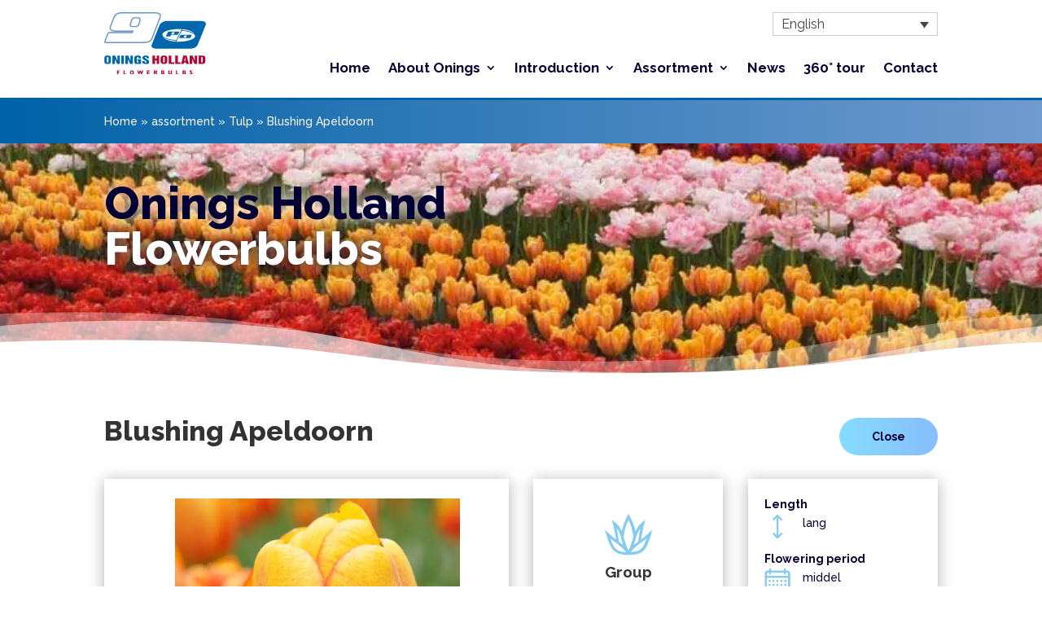

--- FILE ---
content_type: text/html; charset=utf-8
request_url: https://www.google.com/recaptcha/api2/anchor?ar=1&k=6LdgDt4ZAAAAAOd4MRBBnSFeslOTUnEeUiFwbgiQ&co=aHR0cHM6Ly9vbmluZ3MuY29tOjQ0Mw..&hl=en&v=TkacYOdEJbdB_JjX802TMer9&size=invisible&anchor-ms=20000&execute-ms=15000&cb=2peptwy031jf
body_size: 45775
content:
<!DOCTYPE HTML><html dir="ltr" lang="en"><head><meta http-equiv="Content-Type" content="text/html; charset=UTF-8">
<meta http-equiv="X-UA-Compatible" content="IE=edge">
<title>reCAPTCHA</title>
<style type="text/css">
/* cyrillic-ext */
@font-face {
  font-family: 'Roboto';
  font-style: normal;
  font-weight: 400;
  src: url(//fonts.gstatic.com/s/roboto/v18/KFOmCnqEu92Fr1Mu72xKKTU1Kvnz.woff2) format('woff2');
  unicode-range: U+0460-052F, U+1C80-1C8A, U+20B4, U+2DE0-2DFF, U+A640-A69F, U+FE2E-FE2F;
}
/* cyrillic */
@font-face {
  font-family: 'Roboto';
  font-style: normal;
  font-weight: 400;
  src: url(//fonts.gstatic.com/s/roboto/v18/KFOmCnqEu92Fr1Mu5mxKKTU1Kvnz.woff2) format('woff2');
  unicode-range: U+0301, U+0400-045F, U+0490-0491, U+04B0-04B1, U+2116;
}
/* greek-ext */
@font-face {
  font-family: 'Roboto';
  font-style: normal;
  font-weight: 400;
  src: url(//fonts.gstatic.com/s/roboto/v18/KFOmCnqEu92Fr1Mu7mxKKTU1Kvnz.woff2) format('woff2');
  unicode-range: U+1F00-1FFF;
}
/* greek */
@font-face {
  font-family: 'Roboto';
  font-style: normal;
  font-weight: 400;
  src: url(//fonts.gstatic.com/s/roboto/v18/KFOmCnqEu92Fr1Mu4WxKKTU1Kvnz.woff2) format('woff2');
  unicode-range: U+0370-0377, U+037A-037F, U+0384-038A, U+038C, U+038E-03A1, U+03A3-03FF;
}
/* vietnamese */
@font-face {
  font-family: 'Roboto';
  font-style: normal;
  font-weight: 400;
  src: url(//fonts.gstatic.com/s/roboto/v18/KFOmCnqEu92Fr1Mu7WxKKTU1Kvnz.woff2) format('woff2');
  unicode-range: U+0102-0103, U+0110-0111, U+0128-0129, U+0168-0169, U+01A0-01A1, U+01AF-01B0, U+0300-0301, U+0303-0304, U+0308-0309, U+0323, U+0329, U+1EA0-1EF9, U+20AB;
}
/* latin-ext */
@font-face {
  font-family: 'Roboto';
  font-style: normal;
  font-weight: 400;
  src: url(//fonts.gstatic.com/s/roboto/v18/KFOmCnqEu92Fr1Mu7GxKKTU1Kvnz.woff2) format('woff2');
  unicode-range: U+0100-02BA, U+02BD-02C5, U+02C7-02CC, U+02CE-02D7, U+02DD-02FF, U+0304, U+0308, U+0329, U+1D00-1DBF, U+1E00-1E9F, U+1EF2-1EFF, U+2020, U+20A0-20AB, U+20AD-20C0, U+2113, U+2C60-2C7F, U+A720-A7FF;
}
/* latin */
@font-face {
  font-family: 'Roboto';
  font-style: normal;
  font-weight: 400;
  src: url(//fonts.gstatic.com/s/roboto/v18/KFOmCnqEu92Fr1Mu4mxKKTU1Kg.woff2) format('woff2');
  unicode-range: U+0000-00FF, U+0131, U+0152-0153, U+02BB-02BC, U+02C6, U+02DA, U+02DC, U+0304, U+0308, U+0329, U+2000-206F, U+20AC, U+2122, U+2191, U+2193, U+2212, U+2215, U+FEFF, U+FFFD;
}
/* cyrillic-ext */
@font-face {
  font-family: 'Roboto';
  font-style: normal;
  font-weight: 500;
  src: url(//fonts.gstatic.com/s/roboto/v18/KFOlCnqEu92Fr1MmEU9fCRc4AMP6lbBP.woff2) format('woff2');
  unicode-range: U+0460-052F, U+1C80-1C8A, U+20B4, U+2DE0-2DFF, U+A640-A69F, U+FE2E-FE2F;
}
/* cyrillic */
@font-face {
  font-family: 'Roboto';
  font-style: normal;
  font-weight: 500;
  src: url(//fonts.gstatic.com/s/roboto/v18/KFOlCnqEu92Fr1MmEU9fABc4AMP6lbBP.woff2) format('woff2');
  unicode-range: U+0301, U+0400-045F, U+0490-0491, U+04B0-04B1, U+2116;
}
/* greek-ext */
@font-face {
  font-family: 'Roboto';
  font-style: normal;
  font-weight: 500;
  src: url(//fonts.gstatic.com/s/roboto/v18/KFOlCnqEu92Fr1MmEU9fCBc4AMP6lbBP.woff2) format('woff2');
  unicode-range: U+1F00-1FFF;
}
/* greek */
@font-face {
  font-family: 'Roboto';
  font-style: normal;
  font-weight: 500;
  src: url(//fonts.gstatic.com/s/roboto/v18/KFOlCnqEu92Fr1MmEU9fBxc4AMP6lbBP.woff2) format('woff2');
  unicode-range: U+0370-0377, U+037A-037F, U+0384-038A, U+038C, U+038E-03A1, U+03A3-03FF;
}
/* vietnamese */
@font-face {
  font-family: 'Roboto';
  font-style: normal;
  font-weight: 500;
  src: url(//fonts.gstatic.com/s/roboto/v18/KFOlCnqEu92Fr1MmEU9fCxc4AMP6lbBP.woff2) format('woff2');
  unicode-range: U+0102-0103, U+0110-0111, U+0128-0129, U+0168-0169, U+01A0-01A1, U+01AF-01B0, U+0300-0301, U+0303-0304, U+0308-0309, U+0323, U+0329, U+1EA0-1EF9, U+20AB;
}
/* latin-ext */
@font-face {
  font-family: 'Roboto';
  font-style: normal;
  font-weight: 500;
  src: url(//fonts.gstatic.com/s/roboto/v18/KFOlCnqEu92Fr1MmEU9fChc4AMP6lbBP.woff2) format('woff2');
  unicode-range: U+0100-02BA, U+02BD-02C5, U+02C7-02CC, U+02CE-02D7, U+02DD-02FF, U+0304, U+0308, U+0329, U+1D00-1DBF, U+1E00-1E9F, U+1EF2-1EFF, U+2020, U+20A0-20AB, U+20AD-20C0, U+2113, U+2C60-2C7F, U+A720-A7FF;
}
/* latin */
@font-face {
  font-family: 'Roboto';
  font-style: normal;
  font-weight: 500;
  src: url(//fonts.gstatic.com/s/roboto/v18/KFOlCnqEu92Fr1MmEU9fBBc4AMP6lQ.woff2) format('woff2');
  unicode-range: U+0000-00FF, U+0131, U+0152-0153, U+02BB-02BC, U+02C6, U+02DA, U+02DC, U+0304, U+0308, U+0329, U+2000-206F, U+20AC, U+2122, U+2191, U+2193, U+2212, U+2215, U+FEFF, U+FFFD;
}
/* cyrillic-ext */
@font-face {
  font-family: 'Roboto';
  font-style: normal;
  font-weight: 900;
  src: url(//fonts.gstatic.com/s/roboto/v18/KFOlCnqEu92Fr1MmYUtfCRc4AMP6lbBP.woff2) format('woff2');
  unicode-range: U+0460-052F, U+1C80-1C8A, U+20B4, U+2DE0-2DFF, U+A640-A69F, U+FE2E-FE2F;
}
/* cyrillic */
@font-face {
  font-family: 'Roboto';
  font-style: normal;
  font-weight: 900;
  src: url(//fonts.gstatic.com/s/roboto/v18/KFOlCnqEu92Fr1MmYUtfABc4AMP6lbBP.woff2) format('woff2');
  unicode-range: U+0301, U+0400-045F, U+0490-0491, U+04B0-04B1, U+2116;
}
/* greek-ext */
@font-face {
  font-family: 'Roboto';
  font-style: normal;
  font-weight: 900;
  src: url(//fonts.gstatic.com/s/roboto/v18/KFOlCnqEu92Fr1MmYUtfCBc4AMP6lbBP.woff2) format('woff2');
  unicode-range: U+1F00-1FFF;
}
/* greek */
@font-face {
  font-family: 'Roboto';
  font-style: normal;
  font-weight: 900;
  src: url(//fonts.gstatic.com/s/roboto/v18/KFOlCnqEu92Fr1MmYUtfBxc4AMP6lbBP.woff2) format('woff2');
  unicode-range: U+0370-0377, U+037A-037F, U+0384-038A, U+038C, U+038E-03A1, U+03A3-03FF;
}
/* vietnamese */
@font-face {
  font-family: 'Roboto';
  font-style: normal;
  font-weight: 900;
  src: url(//fonts.gstatic.com/s/roboto/v18/KFOlCnqEu92Fr1MmYUtfCxc4AMP6lbBP.woff2) format('woff2');
  unicode-range: U+0102-0103, U+0110-0111, U+0128-0129, U+0168-0169, U+01A0-01A1, U+01AF-01B0, U+0300-0301, U+0303-0304, U+0308-0309, U+0323, U+0329, U+1EA0-1EF9, U+20AB;
}
/* latin-ext */
@font-face {
  font-family: 'Roboto';
  font-style: normal;
  font-weight: 900;
  src: url(//fonts.gstatic.com/s/roboto/v18/KFOlCnqEu92Fr1MmYUtfChc4AMP6lbBP.woff2) format('woff2');
  unicode-range: U+0100-02BA, U+02BD-02C5, U+02C7-02CC, U+02CE-02D7, U+02DD-02FF, U+0304, U+0308, U+0329, U+1D00-1DBF, U+1E00-1E9F, U+1EF2-1EFF, U+2020, U+20A0-20AB, U+20AD-20C0, U+2113, U+2C60-2C7F, U+A720-A7FF;
}
/* latin */
@font-face {
  font-family: 'Roboto';
  font-style: normal;
  font-weight: 900;
  src: url(//fonts.gstatic.com/s/roboto/v18/KFOlCnqEu92Fr1MmYUtfBBc4AMP6lQ.woff2) format('woff2');
  unicode-range: U+0000-00FF, U+0131, U+0152-0153, U+02BB-02BC, U+02C6, U+02DA, U+02DC, U+0304, U+0308, U+0329, U+2000-206F, U+20AC, U+2122, U+2191, U+2193, U+2212, U+2215, U+FEFF, U+FFFD;
}

</style>
<link rel="stylesheet" type="text/css" href="https://www.gstatic.com/recaptcha/releases/TkacYOdEJbdB_JjX802TMer9/styles__ltr.css">
<script nonce="DfCG0Xe3nVg5aXMbWPdAEQ" type="text/javascript">window['__recaptcha_api'] = 'https://www.google.com/recaptcha/api2/';</script>
<script type="text/javascript" src="https://www.gstatic.com/recaptcha/releases/TkacYOdEJbdB_JjX802TMer9/recaptcha__en.js" nonce="DfCG0Xe3nVg5aXMbWPdAEQ">
      
    </script></head>
<body><div id="rc-anchor-alert" class="rc-anchor-alert"></div>
<input type="hidden" id="recaptcha-token" value="[base64]">
<script type="text/javascript" nonce="DfCG0Xe3nVg5aXMbWPdAEQ">
      recaptcha.anchor.Main.init("[\x22ainput\x22,[\x22bgdata\x22,\x22\x22,\[base64]/[base64]/e2RvbmU6ZmFsc2UsdmFsdWU6ZVtIKytdfTp7ZG9uZTp0cnVlfX19LGkxPWZ1bmN0aW9uKGUsSCl7SC5ILmxlbmd0aD4xMDQ/[base64]/[base64]/[base64]/[base64]/[base64]/[base64]/[base64]/[base64]/[base64]/RXAoZS5QLGUpOlFVKHRydWUsOCxlKX0sRT1mdW5jdGlvbihlLEgsRixoLEssUCl7aWYoSC5oLmxlbmd0aCl7SC5CSD0oSC5vJiYiOlRRUjpUUVI6IigpLEYpLEgubz10cnVlO3RyeXtLPUguSigpLEguWj1LLEguTz0wLEgudT0wLEgudj1LLFA9T3AoRixIKSxlPWU/[base64]/[base64]/[base64]/[base64]\x22,\[base64]\\u003d\x22,\x22FMKnYw7DmMKlK13CtcKbJMOBPnbDvsKHw55SBcKXw45CwprDoH5Nw77Ct3fDol/Ck8Kmw7PClCZGMMOCw441XwXCh8KQGXQ1w4EqG8OPbT18QsOZwql1VMKLw5HDnl/Ck8Kgwpwkw4VoPcOQw78ybH0FZwFRw6kWYwfDsEQbw5jDmMKZSGwWRsKtCcKqFBZbwpfCt0x1QBdxEcKtwo3DrB4SwoZnw7RBIFTDhnLCmcKHPsKGwprDg8OXwpPDi8ObOBfCnsKpQz7CucOxwqd7wprDjsKzwrlUUsOjwolewqkkwo/[base64]/wqrCpsONw5PDuMO3w4RYw4nDgcKIwqhSw5/Dj8O9wp7CtcOWWAg3w6LCtMOhw4XDtCIPNDRuw4/DjcOnIG/[base64]/Cqi7CmADDiXglw5/DmcK2EDIew4s9fMO9woY6Y8O5SkxnQMO7F8OFSMONwp7CnGzCiGwuB8O5AQjCqsKKwrLDv2VGwqR9HsOCLcOfw7HDjR5sw4HDh3BGw6DClsKswrDDrcOBwonCnVzDtwJHw5/CqzXCo8KAB0YBw5nDpsKFPnbCjcKXw4UWKVTDvnTCmMK/wrLCmzIhwrPCuiPCnsOxw543wqQHw7/DtxMeFsKqw7bDj2gdFcOfZcKWJw7DisKLSCzCgcK9w5crwokzFwHCisOfwq0/R8Opwoo/a8OpS8OwPMOOCTZSw50LwoFKw6fDiXvDuS3ClsOfwpvCkcKFKsKHw4rCqAnDmcO8dcOHXHMlCywgOsKBwo3CsxIZw7HCjUfCsAfCvV0owpLDh8Knw4RRGnQlw6TCunHDmMKmDnkawrBscMKZw5QYwo5xw7TDvHfDonRMw5UFwrE5w5rDgcOnwq/CmcKmwrAROMK6w5jCrRbClcOkf2XCl0rCrsOtBQjCuMKcZz3CkcOrwrsqIhw0wpfDtWBoW8OGbMOcwrrCoSbCjcKWccOUwr3DphZBBQHCsRTDpcKYwoRkworCocOGwp/DiR3DtsKMw4DChxIPwp3CtQzDksOTNT8lMS7DucOqVAzDnMKowpEPw6fCnl46woV9wqTDjBXChcO/w5TCmsO9KMO9LcOVBsO3I8K9w6FzZsO/w57DqzB6Z8OwKsKMUMO7AcO7NTPCjMKAwpMPciHCqwHDu8OBw5fCpSVQwr9nwobDsh/Ct05uwozDl8K4w4zDsmhUw5BHMsKUP8OXwqhaSsKeGUE4w5LCtzTDosKywr8SFcKKCAkUw5EgwpE2BRDCoTccw7cRw7Jlw6/Cv23CpHlsw4bDikM7KEXCjUNBwpzCsH7DkjzDi8KDfkQ7w5LCjSzDhDvDsMKpw7fCjMOIwq42w51TLQrDm1Uyw5PCisKVJsK2w7TCpsKpwrElAMOFHMK5wot6w4UOWzUCbi7DuMOow7nDph3CpETDrUTDuzF/[base64]/DjG/[base64]/wpYow7ZFw7TCvMO9S1nDkiLCv8OIcWd7wrtxBEHDnsKNN8KGw6d1w7FDw4nDrMKxw75iwpLCj8O0w4LCnktVbQXCr8KFwp3DkmZYw65pwonCn3FqwpXClHDDnMKVw4VRw7PDmMOCwpMNJ8OEL8K/wqDCvsK2wqdFWXwow7wAw6DCjgrChTstZRoXElzCvcKSScKVwodnKcOjScKACRwTY8O0AjApwrxew7cwY8KTVcOewqrCh33CuCsmPcKnwr/[base64]/[base64]/fjAPwqRnXMOGw7l3wq4twpnCnMKBw45SMMKaE1zCtcOkw5XCjsKhw6JCBcO5VsOqw77CvzIzWMKSw5vCrcKhwooCwpbDgxcXfsKqdk8LDcOUw4MXPMONWMORHH/CumpSNsKPUw3DvMOZCzDCiMKGw77DhsKoFMObwqnDp37Cm8Oyw5HCkDnDgG7CgcOaMMK3w48jQQ11w5chCUdCworCqcKRw5/DtsK7wp7DmcKkwoRue8K9w6/Ci8Ojw5YRUC3DoFQdJH5qw60cw4NBwq/ClXDDlTwAHVHDhsKadFPCtnXDrcKRER7DisKPw5jCvsK6DmVtBmxJfcKlw4QWWTjCiiEOw5LDrGgLw6s/[base64]/DpsKEwpIPMgjDicKeG8KwHF3Cu3HCgcKWWDQ9RDLDocODwr4Mwo1RZMOJXsKNwoPCosOUPV4NwoI2UMOAJMOqwq/CgFgbKcKdwokwAgYpV8Opwp/CvjTDlMOUw7nCt8K1wqrCusO5JsKXRW4yeW3CrcKHw4EvbsOjw6LCqD7CksKAwpjDk8KHw5bDp8Ogw7LCgcKcw5IOw5pNwqbCmsKKeX/Dg8KlKi9gw64JDRgcw7rDmXDCuGHDocOHw6Mub1PCtwpIw5nCoV3Dp8KKSMKNY8KgRD7CnsObfHfDhg0/YsKbaMORw6wSw65HFA93wopBw79iScK4TMO6woFOScOow53CmsKLGyVmw4R6w6vDqw15w63DsMKxNiLDg8KZw7A1PcOrIcKiwoPDlMObPcOIUnxmwpQpAMOefsKxw4/DvgR7w5tyJDtbwoPDj8KYaMOTwpgIw4bDh8OWwprCmwt3HcKDSMO3Dh/DgGvCmMKKwoLCvcKjwqzDtMOoHVZkwpJ9VghPWMO7UH7CgsOde8KdU8Kjw5DDrnPCl1k1wrBCw6h6wr/DqV9KP8OQworDtwhAw5x/Q8KswrLCrMKnw4pEHsK+IRtvwr7DgsKKXcK5QcOeOMKsw54dw4vDvUMOwoJYDz4ww6XDucOVwpfCmE5/YcOFw4vCt8K1PcOqI8OsSWYEw79Lw7rCgMKVw6DCpsOaFcOPwoxDwqYuRcOewpvCikwbY8OCQcOewqphLVDDrknDu3XDjFPDosKZw4t7w4/Dj8Oyw7JzPDfCpi7CuyEww48PKDjDjGzChMOmw4hELnAXw6HCi8K3w4nClsKIPQ0mw6YawqQFDCZwS8K8UT7DkcONw6nCgcKuwrfDoMO/wr7ClxvCnsO2FAbCrwBLGVVlw7DDiMO8AMKHG8KXA0rDgsKgw5MHZcKKBGUoTMK+C8OkVz7CgDPDsMKcwrfCnsO7acO/[base64]/w70Jwq8gfA8vLMK4w5YWLsOuw7jDp8KPw4g9AWjCisOXIcO9wqTDv2fDgDIXwp8hw6dLwrQ5d8ODTcKgw68xQX3DsE7CpWzCq8OSVCM9bD8bw7PDpEN+KcKAwp1Uw6UWwp/[base64]/DmmRCw4Q4PTxmw7DCpsKswqvCs3/DsEwdWsKke8K9wrDCuMK0wqA2H35mawAJUMOESMKQAcOBCkXCk8KPZsK6dMKRwpbDgD/CrgwsbWknw4jDlcOnMwvDicKAKF3CucO5Q1rDgCLDvCzCqyrCpsO5w4oww57DjkIjSTzDi8OOQ8O8wqp0LBzCk8K2E2QWw4U5emMGEhoowozDrcK/[base64]/[base64]/Dl8OTwoF1OMOTVQLDsGDDklXDsXnCpkMZw5NWf2kMeMKlwqTCrVfDgjMvw6/CllrCvMOOU8KZwotZwqrDv8K5wpYJwqXCssKewo9Ew7BGwoDDisOSw6PCojnDvz7ClMOgfRbCucKvLMOWwo/CklfCnsKGw61fW8O8w6FHUsO7KMK9wpg6cMKGw4fDicKtUQjCqCzCo2YIw7YIRRE9CQLDtSDCmMO2IXxUw6U4wrtNw5nDncOmw78aDsKnw45XwrFEwq7ClQrCuFbCjMKUwqbDqHPCpMKZwrXDvnTDhcOeZ8KUbCXDhGrDknvDjMKdd2lFwo/CqsOsw4JufjVswrXCqUHDpsKPVirCmsO/wrPCs8KawonCkMKVwogXwqvCuhvCmDvDvE3Dn8K4DjjDp8KPKsO6RsOVL3dGwoHDjn3DvCU3w67CtMKkwoVPO8KPMQ5WX8KCw5Mqw6DCgcOUL8KPOzo/wqDDqUXDkkg4BhLDvsOowpJpw7RSwpHCoirCvMO3XsKRw7wYKcKjXsKsw5XDk1QQI8O2ZkTCtC/DqBw0WMKyw7vDsn1yV8KQwrhIL8OSXQ3CscKOI8O0b8OnG3rClsO6G8OpGH0LYHHDn8KTAcOGwpJvLXtpw44aYcKpw7jDrcONNsKCw7VSZ0vDiVvCmEpwHsKlNcOxw6vDhQ3Dk8KnCsO0LX/CmsO9CVwVfmLDmi/CjsOew6jDpjHDhWxEw5R6UzMPLXZgWcKlwo/DiUzChx3CrcKFw4w6w50swrI6Y8O4MsO0w41CJREfeXbDnG4DRsOywqpbwpfCg8K+TMKdwqnCssOjwqzCkMO9B8KHwooJD8OPwqHCrMKzwo3DuMO9wqgaAcKqLcORw6zCmsOMw5wawo7Cg8OuHw5/Fj4CwrVqXVNOw5Mjw7hQTSvCn8Kow7pBwo9ZXwjCnMOCEgXCshwIwpzCssKjNw3CujxKwo3DtcK6w57DvMKywpE0wqp4NGsJIcOZw5/DhBzDjGZWAHDCucKxJ8KBwqvDmcK/[base64]/Dh8KtF8OcOsOMNjDDkcOYwp7DkiTDs2Rla8Ktwr7CrMOew75ewpkhw5rCgG3DlTZ1JMOxwofCkMKQDj9XTcKaw4h7wpHDvFnCgcKmXXoQwoVnwo8/fsKmbl83OsOADsOnwqbCgUA3wqNdw77DinQWw586w7PDhcOuXMKlw7/[base64]/[base64]/[base64]/DisKIa3hpMsONMH8Ewp9cP3UmIcOsScOPLC7DtibCkD9Xw67CiGfDo1/Dr152wppjazxFP8KVbcOxLDMdfWR7JsK4wrLDm2rCl8Orw53DlHLCsMKnwpYwMlnCrMK8E8KOcmxUwol8wpXDh8K1wo7CqcKTw7pdTcKbw4BicsOuGl1lNFPCqGrCuhfDp8KYwobCncK8wo/DlixBNMOWdgjDtcKxw6N2JEjDtlrDuALDq8KawpDDssOww5x6EmfCmT/Cg2w3CsKrwovCtSjCgEjCon5PR8Oqw6klMTxVKcKQwppPw7/CqsOiwoZ7wqTDjHowworCvk/CpsKrwrQLelnCuXDDhHTCpUzCu8O/wp9Rwp3CjXxiK8KlbAHCkBZyAgzDrSPDosK3w6TCu8OPw4HDoQjCgX43eMO+wpDCq8OWZcK8w5NuwpfDg8K1w7FNwrE2w7BVNsOVw6hNaMO3wo8Kw7xWQ8O0w5hhw7vCi0xTw57CpMKMXW3DqiNsLUHChsOqScKIw4/CuMOIwpAICnDDtMOzw57Cl8KnSMKHDljDpU1twrwxw4rCqMOMwp/DocKPBsKyw6Rdw6M/wojCnMKEfWVvXShIwolpwp0Qwq/CvsOcw67DjxjDk3XDrMKVKizClcKAYMOIe8KfHsKjZCbDpMOTwow/w4bCnGFzEirCm8KUw6IQUsKYTXLCjhLDiiExwp1YXy9PwpY/YcOOEU3CsA/ChsO9w5t1woZ8w7TDvUfCq8KJwqFHwoIMwrdrwoUkWTjCvsKFwpgnK8KFWMOowrlfAyEtLkchAcKZwqAzw7/DiAkbw73DpBsBUsKsfsOwbMKpI8KrwrN9SsOPwpslw5zDkgJ0w7MmC8Kbw5ctDxkHwpEdDDPDkkZcw4N0K8OowqnCrMKQRDZBwpVXSB/CqDrCrMKSw7Y8wo5mw7nDnkHCnMOywpPDhsOBXxhcw5PCoHvDosOzAHfDksO3GcK1wp7Chj3Cn8OHKcOiOmTDgG9Pwq/[base64]/Drg/[base64]/CmcKBG1kRw7rDkRzDomLDhMOxL8K4FgcdwobDpQrCqh7DhjRsw48ML8O/wrnDikwdwqtLwqQRacONwoQHHSzDjj/DtcKIw41AMMK2wpRbw5Vsw7p7w7dTw6I+w6/DjcOKKUnDkSFiw646w6LCvADDmw9ew7V9wohDw50Wwp7DvwsrR8Kme8OKwr7CvMOmwrQ+wr7DlcOWw5DDjXkPw6Ykw6HDiT7DpCvDgkHDtXDCpsOEw4zDssOwbUdBwpUFwq/DmEzCicKgwqXDkh8HDnPDucK3SiorPMKuXRcewqrDrRDCkcKnKC3Cg8OPKsONw5rCqcOhw4/[base64]/NAkPw5TDt2jCrV3Cm8KmwqzDrMKsQxHCkwDCuDllCFnDum/CvDrDv8K0NRbCpsKyw4bDvSNsw4tiwrHCigTDn8ORGsO4wpLDlMOcwo/CjFtvw4jDriBgw7rCrcKFwpHChU13wqbCgHHCuMKsc8KlwpvCpXkYwqYlTmXCgsKwwoUBwrk9dGp8wrHDlUV8w6J1worDqREUGBRvw5FHwpPCtlcVw7l/[base64]/Dry/CnsOAwo17fsOWdVRVIcOKd8KjB3B1Oh/CqwPCscOKw4bCnDZRw7YURmR6w6ZPwq0QwoLCqWLCi30dw4YMYXXCmsKxw6XCgMO/EHpEecORPlg4wptGNcKSdsO1VcKOwolWwoLDusK4w5NXw4F0X8KIw5XCoUbDrwxGw6TChcOkZ8Kkwpp2E33CjBzCr8K7TcO0YsKbLw/[base64]/DjF4GwrlLdhxCw4nDliHCr1xIP3MDwqHCjjQbwpE4wogmw5R+JcOlwr7DiUDCr8Obw6HDscK0w4ZWOsKEwrEww65zwqQ5d8KHOMOIw6DDjMOtw4jDi3/[base64]/[base64]/DtsOVesKgwrA6F8OqFsOFwrnCqmfDlBJgGsKkwrABGF1VH0IcBsKYHXLCtsKSwoUxw5oKwqNJfnLDnH7DlsK6w5nCnVgBw6zCh1xhwp/DmzHDoTUKCBHDkcKIw5LCk8K7wp1/w7fDj0nCiMO8w7bCtGDChAPCo8OqTxszFsOXw4dcwq/[base64]/CgMOyw6fDlcOeF0Qsw700JMKPw7/[base64]/CncOcw6jDnMO2NMKIXsOLwpvCk23DucKJw5d3ZFdMwr3DjsOXa8OIOMKPQ8Kiwok8DmYnXBxgbEXCrAPCmgjClMKjwqrDlGLCh8KHH8OWYcKsaz0vwrRPQ28rw5Maw6jCtMKlw4VzdAHCpMOrwovDiWfDhMOrwr0QW8OwwoNmFMODemPCuApBwqYlSV/[base64]/CoTpkaFdZR8O+w4fDkjXDgcOAHsOyBBhpWXnCh0HDssORw73ChxbCtsKxFcKow6cDw43Dj8O8w7h0FMO/P8OCw6TCqRdzETfDmyHCh1vDhcOMYMO1BQEfw7JPJ3jCi8KJHsKOw4kUw7oXw78Lw6HDk8KrwrzCo28RNCzDlsKxw6TCtMOawp/DhXN5wpR5woLDqnjCncO3R8KTwqXDhsK4fsOmaEMQJMKuworDjw3DjcOjScKyw5lzwrdEw6XCu8ORw6/[base64]/[base64]/wqAAScO9dsOfwqXDrTdSXMO5JcOVwpkkw6YKw75Uw4TCu0BQwos1bQpFMsOCXMOwwrvDtUYwUMOvEklseUZpHUIiw6zCnMOsw7wPw6sWTD9BGsKww4dBwqwKwqTCvC9hw57CkX8jwpDCkhoJJTZrUxhZPwpUw7VuX8K1e8OyDU/DogLClMORw4E+dB/DoltdwpHCrMKpwqLDlcKTwoLDlcODwqtdw6rCp3LDgMKuRsOkw5xewolVwrhbLsO3Fn/DhS0pw7LCgcOOFlXCuRQfwqcDIMKkw5jDnEPDtcOedQTDpMKZTn/DnMOPJwvCgibDlmA/dsKHw6w7wrLDvgXChcKOwo/DksKtasOFwohIwoDDj8OJwpZ7w7fCqcKuWsOFw7UNf8OILh1cw5vCosKjwr0PLH7DumzCggA8Wgtsw4HCgcOiwqvCvsKUdsKOwp/Dsmw2OsKAwo1/wrrCrMKfCjXCmMKnw57ChDEEw4fCiGlTwp0nBcKNw6cEOsOqE8KcNMOyf8O6w7/DtETCuMOTSjMLJFzCrcKfXMKIAScfaDY3w6F9woVucsO5w6E9RBp5I8OwT8ONw5fDpA/DjcOxwrPCmljDiCvCucOMX8Oow51lYsKsZ8KlZ03Dg8Ouwp7DhW0GwpPDlsK6AgzDqcKUw5XCrwHDh8O3bnNvwpBiIsOtw5Vlw7jDvSTDpw4eY8ODwp8tIsKmXEjCqwNsw6fCusOkLcKmwoXCoXnDnMObGzLCugfDv8O+EMOCecK5wq/DoMKHDMOqwrXCnMO+w6jCqCDDgsOKJ05XfWjCpnl3wrtCwogzw4rCnkZeN8KWQMO0EsOQwq4qWsOLwofCpsKpAAvDoMKzwrRFAMKyQ2VjwqZnB8O6aBgOV1kYw5AvWjJ5S8OIFMOKSMOmwoXDt8Ocw5Bdw60SXcOuwqtXaFcTwpjDjmw1GsOxJXMNwr/DoMK1w4V8w4rCosKyfMO2w4jDgxbClcONLsOOwrPDrG3CrCfCrcOuwp85wpDDoFPCtcO+e8OOATvDocKACMK+J8K9w4cgw6Qxw6oOQjnCulTCj3XCpMKtAxxOMj7Dq3IIwrp9axjCrsOmRSgyasKqwqpUwqjDiH/DqsOaw4kxw5/Ck8OWw4s7EcKFwp9Fw6/CvcOaNlfCnxbDmsO3w6MiWVTCtcOdMVPDucOhH8OeeQ1nZcKowofDs8K/a2XDlcOawrUcZVrDoMOFfCXClMKRURnDmcK3w5ZpwoPDpE7DizV5w5M6C8OQwo5Pw5RGIMOiOWIWc1NlDsOLaHsecsKxw64OUh/[base64]/PMOSNsO3VsK3wro9acOFJsKCUsOgw4TCpMKPRQkqTCVVDgdmw71IwrXDg8OqT8KCRU/DqMKxZAIcXMOEIsO4w4bCrsKXcAZUw5nCnDfCnGPCgsOowqvDjTtgwrN9DjvChmvDqsKNwqUkFyI8LBvDrnHCmCjCu8KvacKrwpDCry8Pwp/[base64]/DrBLDucOrb8KQRQlTYV7DqSLDscKUFWJwYjdYPmLCrDtvcUAMw5/ClMKALsKPNBgWw77DtGnDmBHDucOvw6vCkDApaMOkw6kGV8KScSzCh0nCtcKSwqdlwpHDu07Co8KJZkwbw6HDoMOIZcORNsOLwrDDskvCnUAlV0LCicOPwpTDgcKwTU7DncK4wqXCi192f0fCiMK7M8K4K0TDpcO0JsKSPF/Dh8KeM8KRa1DDjcK9PcKAwq8Ew69wwoDChcOUQ8K0w7Euw7tEUHDDqcOCYsKZw7PCvMOiwqY+w5XCi8OpJnRIwqHCmsOYwqcCworDicO2w6lCwr7DqHbDlEFADkNDw6EQwp/Ci1XCsmfCrmBtNlQAM8KZFsOzwoPDlxTCrVLDncK6QUB/KMK1XnVjwpIUWXFBwpgjwqLCi8Kww4fDnMKKeQRIw6vCjsOPw7FJJcK+fCrCv8O9w5o/wrcmaB/[base64]/w5ANw4bCtMOpw7xUaUzDtkPDlWtdfwzDpsOiEsKBG1BZw4TDgQwSWy7CnsKQwp0YJcOZUwhZHxxVwpZEwpTDuMOtw6HDq0MCw7bDsMKRw4LDrxJ0dwllw6jDk29lwr8NGsK4QcOJWBZqw7PDrcOsSBVPYB/CgcOwHRfClsOqVzYsUV01w713c0PDt8KFOMKRw6VXwqbDmsKgfEzCo1JFdytbB8Klw7/DsVPCu8OUw6QXekxIwqNRHcKbfsOAw5ZnG3BLXcKRwrN4BEt2ZhfDnyHCpMOMM8OfwoUkw4BCFsO6w70kdMKXwqQHRzjDvcK/dMO2w6/[base64]/wqE4wo7Do8K6wrEdw7rDjsK1CGfCjTM1wqnDuwDCtWzCicKrwqQVwofCvG7CtihHLMO3w7DCmMOIQi3CkcOBwosKw6bCoAXCq8OiI8O9w7fDlMKGwrEPAMKXBMOww7/CuQnDs8Kjw7zCk0LDrGsKUcOAGsKhZ8KBwowjwpLDvScQJ8Oow53ChGEjFcOtwoHDpMOGesKrw4DDmsKcwoN3ZVV7wpoQFsKsw4TDpD0/wpTDjW3CkR3DosK6w686RcKPwqdmBhcUw4PDoXtOWW1Vc8KGWsO5UlHDkijCo3QlWggAw6vClFoENcKpLcO7cFbDrXBaFMK1wqkkUsOHwppgRsKTwpvCjjonRgxLFAZeR8K8w7XCvcKwTsKVwopAw7vCh2fCqmxvwozCmUTCnMOFwp0BwrfCiW/Cukx/[base64]/[base64]/[base64]/DlMOKT0TCuMOZw4XClg7DqFPDt8KxBMOCb8K9aMOxwqNXwq5qFWjCrcOmfcOuNSdWAcKkGMKzw4rCjMOGw7FhNU/CrMOHw6ZvaMKZwrnDugjCjFRaw7oKw5Yfw7XCk1QbwqfDgmbDs8KfTQgUbzcfw7rCmEwKw7IYPi5qAwdewo8yw7XCkR3CoD3Cs1how54Twq4gw7BzYcKjMWXDjl/Di8KewrtlN3FPwo/CrRYrf8OMSsKhe8O9ZXlxNcKYDWxOw6MCw7Bza8KSw6TCicODTcOhw7fCpGd0Ml7CnmzDm8K6YlLDu8OVWQlcF8OtwoVzPUfDgAXCjwLDlcKLHEzDs8KNwol4VkcGNFnDtS7CvMOTLQtow5hcJinDicKbw6oDw40mUcKUw4whwpbCmsOAw7w8C1pQcRzDt8KhMy/ClMOzw6bCpcKXwo0OIsOVa3VdfjvDgsOVwrNoMH7CvMK2woVeejhQwroYL27DtyfCu08nw6TDrjPCm8KVBMK4wow3wo8uBD8ZbS16w43DnkpXw6vClCnCvQlFfBvCncOQb2DDkMOLW8O7wpIzwoPCgE9Nwpgfw5ZQw5PDtcOCX0vDlMKnw4vDsmjDrcKIw6/[base64]/Dv8Oawp8Zw4/[base64]/ChC/Du8O6w7QhZMOBwrZrAMK8w4MLw7YpBwLDkMKME8K3C8OnwpPCqMOSwplRJyJ+w6LDplRmTWbDmcOfOwozwp/[base64]/CkQEFwrwFwo9YShzDri84wrQxWMONwo4iKcOewrtRwqF4d8KkcSwZAcK1GMK+UmoFw4JdZV7Ds8ORN8Kxw4XDvhLDnD7Dk8Oqw5bCm29IWcK7w73CtsOHMMO6wrF9wpLDhcO6RMKXZsOew6zDjMOoM2MHwoAMO8KmX8Oew6/DmsKbPmZubcOOZ8Oaw58kwozDusOiLsKqfMKyJW/DgcKWwqFXbMKDHDp/TcOnw6xUwrYYbcK+HcOcwrgAw7MEw4HCj8O7eXTCkcOjwrsTdArDgsO8UcKkSVbDtHrClsORflA+A8KnaMK5ATchQcOVD8OEWsK3McOcCAYFWEIRRsOLLw0XIBLDolRnw6UFTiFjYsOvX0XClVAZw5hEw755VFxow4zCvMKxZXJYwqFRw7NBwp3DuyTDr2PDisOGVh/CnEPCr8OAPcK+w64uecKMD0HCh8K7w7HDjRjDsl3DuUwowojCrV7DgMOtacO/UhlBQmzCmsKTwrd9wqpjw5VTw7LDk8KBScKGasKqwrh6Ri5fWsO5TXoHwq0cBn8rwoAxwoJUUxswAxldwpXDlj3Dp1TDi8OAwpQUw4PCmCbDqMOIZ1nConl/wrzCmDtFfRHDmQtVw4jCpF4awqvCiMOww6zDsV3DvG/ChSBPOjs3w4rCjjcdwpnDgsOMwofDtkQ7wqEGHgTCjD9JwpTDtsOxCwPCusOGWSfCnTPCo8OuwqXClsKUwo7CpcOuWkzCjMKxeA0VP8KQwpDCiWMZHFpQccOQDcOnMFXClyfCi8OzeH7Cg8KpLcKlYMKAw6Y/NsORWcKeDh1nSMKOw6pkEVLDv8OACcOfHcOUDmHDu8OYwofCtsOgAyTDoGlQwpV0w5PDj8ObwrVVwocUw7nCp8OVw6IJw6QywpcDw6jCmcObw4jDixzDkMO/MQXCvXvCukLCuSPDj8OKS8OvOcKIwpfCh8KGV0/CpsOpw74/ZlDCs8OmaMKrA8OcIcOcN0/CgSrDiR7DvwEjP04xYmcGw5oYw4fDgybCncKqdEsGIT3Ds8Kow7wow7tnSkDChMOVwoLDkcO2w5/CnibDgMKIw7B3w6XCvsO1w5BkH3nDpsKkSsOFJsK/YMOmG8KSbMOeQg1FPgLCik/[base64]/[base64]/[base64]/Dk8KBwrRwTsKnRcK8wqMRw51SZMOww6cPw4XCksOGBRDCtsKew4Rkwq1iw4rCocK1KHptJsO5W8KEAnPDpCfDlsKMwqUAwpNPw4zCnGwKRHTCs8KEwqvDvcKYw4/DtScUPGQBwo8Lw4HCp1ltUSDCtF/[base64]/X8Kjwo3DqMOHOcOew5gCZMOvwo7Ch27DnT5gE1J7NcOUw40PwoxzYw4Lw4fDpxTDjcOeFsKcfBfCksKQw6ksw7EBQMOqJ0vDi3zDo8KfwqpWH8O6c2kNwoLCtcKvw74ew5XDtcKtCsOeHhAMwqhHOWNbwp99wqXCixrDkS/[base64]/bMKzw51iYVgRVnjDvsK0RsKVwrDDumbDoMKRwqHCs8K/[base64]/DhcOyw5TDs8OZJMKMSwXDkmxkVcKuC1Jrw4HDinjDucODwrd8AkENw45awrHCnMOCwoLClMOyw7YxMMKBw4hEwojDj8OGHMK+wrc8ZkzCjTzCmsOmw6bDgycSwr8yVsKXwqPDpMKfBsOyw7Z/wpLCnlczRgkHCyssAmXDpcONwrpwCVvCpMORISLCv29Qwo/DlcKBwpzDu8KhRhhPNw5tAXwsdlrDjsKFPU4pwpLDgxfDmsOXCFh5w4wJw5F/[base64]/U0cxwp/Dm8KCH8OVwr/[base64]/Cj8OfCsOVPEU+wrZUVgbCoMONXkPChsKqGcKiXzTCksKiA00GfsOdQ3PDp8OoY8KIw6LCqC9UwpjCoGo+YcONIcO/XXdwwq/DmRJaw65CNBYtYFo6S8K8M19nw7A5w7rDtQUnaA/DrTPCj8K7W3cLw4B3wrl8MsO1Ck5jw4bDhsKbw7gSw5LDsHrCpMODeRInfzMSwpATbcKiw4PDmFkow5zCkzEKSDLDrsO9w4zCgMOWwp1UwoHDoTNNwqTCk8OZGsKHwqMSw4/DnB3Dj8OwFB0wIMKvwpM5WE0gwpMyJ0xDFsK/DcK2w6/DgcOuVwkfJ2osPMKSwp5zwpA+aT3DijcCw7/Dm1ZVw5xIw6bCo2g5UybCtsO8wp4ZFMOYwqHCiCvDq8O4wqrDh8KnSMO+wrHCnUM8wrpfUsKuwrnDs8OOEkw7w4jDhXHCmsOyBhjCiMOowqzCjsOiwrrDmlzDq8KBw4rDhUIwAg4uEz1JKsKqPhkCNFkjIi/DozXDjFopw4/CmgBnJcOkwoJCwrXDrSPCnhfCo8KJwp9dB3VxRMKHQjTCqsOzJF7DlcO1wo8TwoA2GsOnwoppXsOuYHZ/RcOTwpXDnRldw5jCnj3DsmvCjFPDg8OCwox4w5/CmAXDvSx1w6UkwoTDmcOuwrYFVWvDlcKYVyd3Q1NmwpxIIVjClcOnZMKfOSVgwqlmwrNGKMKMbcO3w7jDlMKOw4vCuzo+d8KTAjzCtHhMHSkMwow0UW5VDsKoLDpebVYTI2NcFR01PMOlBBhawqzDuXHDq8K/[base64]/DjmLDmEp2NxvDimYfKcKPw7jDssOFWVvCgnxtwrQTwokvwoLCvyQTdF3DvcOJwpAtw6TDoMOrw7M/QxRPw57DvcOFwrnDmsK2woBMZ8Knw5fDkcKtbcOdC8OwF0sOJMKZw77DiiNdwqDDkn5uw6gfwpXCsBtsQcOaIcKQHsKUfMO/w4FYAsOQVXLDqsOmG8Ogw585d2vDrsKQw53Csw/Di34rTlV5REEuwpbCvEjDkU3CqcKgDU7CsxzCqnTDmxjCq8OOw6ILw4UZLxo4wqPDhVkKw6XCtsOBwqzDrXQSw6zDjyMGDVB/w5pKdsO1w6/[base64]/[base64]/w7TCrVlDTMKZwoAzBcK7wqsVU3xMw67DucK5G8KOwoXDtsKbOsKrOwPDlsKEwpNNwpjDt8KJwoTDssO/a8OdFSMVwpgTe8KgSsOPKSUAwpwIHwXDsFY2KlA5w7HDj8KmwpxRwrDDisObcEvCsD7CgMKuD8O/w6bCvmvCr8OHS8OUPsO4HW1cw4InXcOULMOAN8Ktw5rDgynDvsKxw6YvBcOMH1jDsGB5wpU3asOPbgNNQsKIwrIGAwPClE7DriDCmSHCozdGwrghwp/[base64]/CqgQ8wpnDgcKHWcK9w45uw5rDmjI7w4DCqsK5csOpFMKXwrHCsMKxRcOswqlhw73Dp8KUdBMYwq/[base64]/[base64]/DrMOHwpHChcOaw503w6coJijDhFvCglPCsMOdwobDhxc5w7tqWRU7w6DDoB/[base64]/Ei3DtQlWU8K/[base64]\\u003d\x22],null,[\x22conf\x22,null,\x226LdgDt4ZAAAAAOd4MRBBnSFeslOTUnEeUiFwbgiQ\x22,0,null,null,null,1,[21,125,63,73,95,87,41,43,42,83,102,105,109,121],[7668936,537],0,null,null,null,null,0,null,0,null,700,1,null,0,\[base64]/tzcYADoGZWF6dTZkEg4Iiv2INxgAOgVNZklJNBoZCAMSFR0U8JfjNw7/vqUGGcSdCRmc4owCGQ\\u003d\\u003d\x22,0,1,null,null,1,null,0,0],\x22https://onings.com:443\x22,null,[3,1,1],null,null,null,1,3600,[\x22https://www.google.com/intl/en/policies/privacy/\x22,\x22https://www.google.com/intl/en/policies/terms/\x22],\x22L0whyY9ubTLvUMgMadlHXDB6vZQfDpYOxPQv8WlO9I0\\u003d\x22,1,0,null,1,1764303677722,0,0,[204,55],null,[161,177,2,162,14],\x22RC-blrwt4DejpRMtA\x22,null,null,null,null,null,\x220dAFcWeA6xwlbtrbl3_aV5aRugTf_RhFcHuAIJGKx2N73V4ooQHj_WnoXo7sRqF_4U0z1MamBhG6glC5WwPTnyWACeLgiqu6Q0Cw\x22,1764386477788]");
    </script></body></html>

--- FILE ---
content_type: text/css
request_url: https://onings.com/wp-content/themes/Divichild/assets/css/search.css
body_size: 2159
content:
.ais-wrapper {
	width: 80%;
	max-width: 1200px;
	margin: auto;
}

.ais-wrapper.ais-facet-wrapper {
	width: 100%;
	margin: 0;
	max-width: none;
	background: #deebf4;
}

.ais-facet-wrapper-inner {
	width: 80%;
	max-width: 1200px;
	margin: 0 auto;
}

.hidden {
	display: none;
}

aside#ais-facets {
	display: flex;
	flex-direction: row;
	flex-wrap: wrap;
}

.ais-stats-and-refinement {
	text-align: right;
	padding-right: 1rem;
}

#algolia-clear-refinements {
	display: inline-block;
}

.ais-facet {
	min-width: 33%;
	width: 33%;
	padding: 1rem;
}

.ais-facet.double-width.facet-bulb-size {
	    width: 50%;
}

.facet-color .ais-RefinementList-list {
	display: flex;
	flex-direction: row;
	flex-wrap: wrap;
	width: 100%;
}

.facet-color .ais-RefinementList-item,
.facet-color .ais-RefinementList-item button {
	width: 20px;
	max-width: 20px;
	min-height: 20px;
	height: 20px;
	border-radius: 50%;
	margin-right: 1rem;
}

.facet-color .ais-RefinementList-item button {
	border: 1px solid #878faf;
}

.facet-color .ais-RefinementList-item--selected button {
	border: 3px solid #000000;
}

.roze,
.licht-roze,
.lichtroze,
.color_a {
	background-color: pink;
}

.donker-roze,
.donkerroze,
.color_b {
	background-color: #e2017b;
}

.paars,
.color_c {
	background-color: purple;
}

.rood,
.color_d {
	background-color: red;
}

.oranje,
.color_e {
	background-color: orange;
}

.geel,
.color_f {
	background-color: yellow;
}

.wit,
.color_g {
	background-color: white;
}

.groen {
	background-color: green;
}

.flower-color:hover {
	cursor: pointer;
}

#facet-double-petals {
	padding-top: 2rem;
}

#facet-buds-min ul,
#facet-buds-max ul,
#facet-bulb-size ul {
	display: flex;
}

#facet-bulb-size li {
	width: 47px;
	margin-right: 3px;
}

#facet-bulb-size .pill.current:after {
	content: ' x';
}

#facet-bulb-size .ais-RefinementList-item--selected {
	width: 60px;
}

#facet-bulb-size .ais-RefinementList-item--selected .pill.current {
	width: 60px;
}

/* Hits */

.ais-Hits-item, .ais-InfiniteHits-item, .ais-InfiniteResults-item, .ais-Results-item {
	padding-bottom: 0!important;
}

.ais-Hits-item .ais-item-link {
	width: 100%;
}

article {
	height: 100%;
}

.ais-Hits-item .ais-item-content-wrapper {
	display: flex;
	flex-direction: row;
	flex-wrap: nowrap;
	height: 100%;
}

/* Thumbnail */

.ais-hits--content {
	width: calc( 50% - 0.5rem );
}

.ais-hits--thumbnail {
	width: calc( 50% - 0.5rem );
	margin-right: 0.5rem;
	/* allow absolute-positioned children */
	position: relative;
	display: flex;
	/* keep images vertically aligned if needed */
}

.ais-hits--thumbnail.lelie img {
	position: relative;
	vertical-align: bottom;
}

article {position:relative;}

.icons-wrapper {
	position: absolute;
    display: flex;
    flex-direction: row;
    justify-content: space-between;
    align-items: center;
    z-index: 5;
    width: 100%;
}

.results-icons {
	display:flex;
	flex-direction:row;
	align-items: center;
	gap:3px;
}

.icon.not-available {
	width: 16px;
	max-width: 16px;
	max-height: 16px;
	/* don't float absolute-positioned icons */
	float: none;
	
}

.icons-wrapper img.bloomlily {
    display: inline-flex;
    align-items: center;
    justify-content: center;
    box-sizing: border-box;
    height: 27px;
    padding: 2px 0px;
    border: 1px solid #86bdfe;
    border-radius: 5px;
    background: white;
    width: auto;
    /* padding: 2px; */
    vertical-align: middle;
}

/* ensure the raster/svg inside the img scales to the available inner area */
.icons-wrapper img.bloomlily,
.icons-wrapper img.bloomlily svg {
	max-height: 100%;
	max-width: none;
	object-fit: contain;
}

@media only screen and (max-width: 480px) {
	/* On small screens keep icons in the flow so they don't overlap the thumbnail image */
	.ais-hits--thumbnail {
		position: static;
	}

	.icons-wrapper {
		position: static;
		top: auto;
		left: auto;
		margin-top: 0.5rem;
		justify-content: flex-start;
	}
}

@media only screen and (max-width: 1080px) {
	.ais-hits--content {
		width: calc( 55% - 0.5rem );
	}

	.ais-hits--thumbnail {
		width: calc( 45% - 0.5rem );
	}
}

@media only screen and (min-width: 981px) {
	.ais-Hits-item, .ais-InfiniteHits-item, .ais-InfiniteResults-item, .ais-Results-item {
	width: calc( 33.3% - 0.667rem ) !important;
}

li.ais-Hits-item:nth-child(3n+1), li.ais-Hits-item:first-child{
	margin-left:0!important;
}
}

@media only screen and (max-width: 980px) {
	.ais-Hits-item, .ais-InfiniteHits-item, .ais-InfiniteResults-item, .ais-Results-item {
		width: calc( 50% - 0.5rem ) !important;
}

li.ais-Hits-item:nth-child(2n+1), li.ais-Hits-item:first-child{
	margin-left:0!important;}

	.ais-facet {
		min-width: 100%!important;
		width: 100%!important;
		padding: 0.5rem 0 0 0!important;
	}
}

@media only screen and (max-width: 639px) {
	.ais-Hits-item, .ais-InfiniteHits-item, .ais-InfiniteResults-item, .ais-Results-item {
		width: 100%;
	}

	li.ais-Hits-item{
		margin-left:0!important;
	}
}

/* data */
.ais-hits--content h2 {
	font-size: 1.25rem!important;
	color: #040033!important;
	font-weight: 700;
}

.ais-data-container {
	color: #86caf1;
	border-top: 1px solid #86caf1;
	padding-top: 1rem;
}

.ais-data-item {
	display: flex;
	flex-direction: row;
}

/* icons */
.ais-data-item .data-icon {
	flex-grow: 1;
	margin-right: 0.5rem;
}

.ais-data-item .data {
	flex-grow: 5;
	width: 100%;
}

.data-icon {
	text-align: center;
}

.data-icon .icon-wrapper {
	width: 1.25rem;
}

.data-icon img {
	margin: 0 auto;
	max-height: 1.5rem;
}

.data {
	line-height:1.5rem;
	font-size: 14px;
	color:#040033;
}

.data.pa-pa-subcategory {
	font-weight: 700;
	font-size: 13px;
}

.pill {
	background-color: #86bdfe;
	border: 2px solid #86bdfe;
	color: #ffffff;
	border-radius: 5px;
	padding: 3px;
	margin-bottom: 3px;
	line-height: 30px;
}

.ais-Hits-item .pill {
	border: 2px solid #cccccc;
	background-color: #cccccc;
}

.pill:hover {
	cursor: pointer;
}

.pill.refined {
	background-color: #040033;
	border: 2px solid #040033;
	color: #ffffff;
}

.pill.match {
	border: 2px solid #86bdfe;
	background-color: #86bdfe;
}

.pill.active {
	border:3px solid #040033;
}

.ais-data-tab.hide {
	display: none;
}

/*-------------- CSS Michel -----------------*/
.ais-SearchBox-input, .ais-MenuSelect-select{
	border: 2px solid #040033;
	border-radius: 50px;
	width: 100%;
}

.ais-MenuSelect-select{
	background-position: 97% 50%;
	padding-left:0.8rem;
}

.ais-RangeSlider .rheostat {
	overflow: visible;
	margin-top: 25px!important;
	margin-bottom: 0!important;
}

.ais-facet h3{
	font-size: 1.25rem!important;
	padding-bottom: 0.5rem!important;
}

.ais-RangeSlider .rheostat-progress {
	background-color: #040033!important;
}

.ais-facet {
	padding-top: 0.25rem;
}

.facet-color .ais-RefinementList-item{
	margin-right: 0.25rem;
}
.ais-facet h3 {
	width: 150px;
	float: left;
	padding-top:17px;
}

div#facet-buds, div#facet-forcing-period, div#facet-length, div#facet-color-primary, div#facet-color-secondary {
	width: calc(100% - 150px);
	float: right;
}

div#facet-buds, div#facet-forcing-period, div#facet-length {
	padding-right: 10px;
}

div#facet-color-primary, div#facet-color-secondary {
	padding-top: 17px;
}

.facet-color .ais-RefinementList-list {
	width: fit-content;
	float: right;
}

div#algolia-pagination {
	padding: 20px 0!important;
}

td.active.match{
	border:2px solid #040033;
}

span.ais-ToggleRefinement-labelText{
	font-size: 1.25rem!important;
	padding-bottom: 0.5rem!important;
}

#facet-double-petals {
	padding-top: 1rem;
}

@media only screen and (min-width: 981px) {
	.ais-stats-and-refinement {
		text-align: right;
		padding-right: 1rem;
		width: fit-content;
		/*float: right;
		margin-top: -87px;*/
	}
}

.search-toggle-mobile {
	display: none;
}

@media only screen and (max-width: 980px) {
	.search-toggle-mobile {
		display: flex;
	}

	.hidden-initially-on-mobile {
		display: none;
	}

	#facet-bulb-size ul {
		display: block;
		width: 100%!important;
		float: right;
	}

	#facet-bulb-size li {
		float: left;
	}
}

li.ais-RefinementList-item {
	float: left;
	margin-right: 3px;
}

#algolia-clear-refinements {
    display: inline-block;
    float: left;
    width: 100%;
}

.tulip-data .icon {
    float: left;
	padding-right: 10px;
}

.tulip-data .icon img{
    width: 30px;
	margin:0!important;
}


.tulip-data td{
	display:block;
}

.tulipDetails{
    display: flex;
    align-items: center;
}

--- FILE ---
content_type: text/css
request_url: https://onings.com/wp-content/themes/Divichild/assets/css/plantbase.css
body_size: -7
content:
.table-full {
    width: 100%
}

.table-graph {
    width: 100%
}

.table-graph .active {
    background: #719acd;
}

--- FILE ---
content_type: text/css
request_url: https://onings.com/wp-content/themes/Divichild/assets/css/flexslider.css
body_size: 21
content:
.flex-direction-nav {
    line-height: 40px !important;
}

.flexslider .flex-nav-prev,
.flexslider .flex-nav-next {
    list-style-type: none;
}

--- FILE ---
content_type: text/css
request_url: https://onings.com/wp-content/themes/Divichild/style.css
body_size: 8956
content:
/*
 Theme Name:     Divi Child Theme
 Theme URI:      http://www.elegantthemes.com/gallery/divi/
 Description:    Divi Child Theme
 Author:         Elegant Themes
 Author URI:     http://www.elegantthemes.com
 Template:       Divi
 Version:        1.2.0
 Text Domain:	 onings
*/

@import url("../Divi/style.css");

/* =Theme customization starts here*/

@media only screen and (max-width: 480px) {

	span.segments {
		flex-direction: column;
		align-items: center;
	}

}

html,body {
	height:100%;
	font-size:15px;
	color:#040033;
}

a {
	color:#b00930;
}

p {
	color:#040033;
}

/*
DARK BLUE #040033;
BLUE #0062a7;
LIGHT BLUE #719acd;
#86cbf1
PINK #b00930;
*/

td {
	border: 1px solid #fff;
}


.h1, h1{font-size: 3.75rem!important; font-weight:800; padding-bottom:0!important;}
.h2, h2{font-size: 2.25rem!important; font-weight:800;}
.h3, h3{font-size: 1.5rem!important; padding-bottom:0!important; line-height:normal;}
.h3Footer h3 {padding-bottom:1rem!important; font-weight: 400;}
.h3Bold h3 {font-weight:700!important;}
.h4, h4{font-size: 1.2rem!important;}

.blurbDetailTaxonomy h4 {
	font-size:1rem!important;
}

@media only screen and (min-width:980px) and (max-width: 1119px) {
	.h4, h4{font-size: 1rem!important;}
}

@media only screen and (max-width:980px) {
	.h1, h1{font-size: 2.5rem!important;}
	.h2, h2{font-size: 2rem!important;}
}

@media only screen and (max-width:768px) {
	.h1, h1{font-size: 2.5rem!important;}
	.h2, h2{font-size: 1.75rem!important;}
}

.h1DarkBlue h1, .h2DarkBlue h2, .h3DarkBlue h3, span.DarkBlue, .textDarkBlue, .linkDarkBlue a {color:#040033!important;}
.h1Red h1, .h2Red h2, .h3Red h3, span.Red, .textRed, .linkRed a {color:#c51531!important;}
.h1White h1, .h2White h2, .h3White h3, span.white, .textWhite, .textWhite p, .linkWhite a {color:#fff!important;}
.h1Black h1, .h2Black h2, .h3Black h3, span.black, .textBlack, .linkBlack a {color:#000!important;}
.textGrey p, .textGrey, .linkGrey a {color:#3d3c3b!important;}
.backgroundRed{background-color:#c51531!important;}
.shadowBottom{box-shadow: 0px 2px 5px rgba(0,0,0,0.35);}

.textShadowHeaderLight{text-shadow: 0px 0px 15px #fff;}
.textShadowHeaderDark{text-shadow: 0px 0px 15px #040033;}


.borderTop{
	border-top:solid #c51531 1px;
}

.borderBottom{


	border-bottom:solid 1px;
}

.borderBottomWhite{
	border-color:#fff;
}

.uppercase {text-transform:uppercase; letter-spacing: 0.6px;}




.marginTopLarge{margin-top:6rem!important;}
.marginBottomLarge{margin-bottom:6rem!important;}

.marginTopMedium{margin-top:2rem!important;}
.marginBottomMedium{margin-bottom:2rem!important;}

.marginTopSmall{margin-top:1rem!important;}
.marginBottomSmall{margin-bottom:0.5rem!important;}

.marginTopXtraSmall{margin-top:0.5rem;}
.marginBottomXtraSmall{margin-bottom:0.5rem!important;}



.noMarginBottom{margin-bottom:0px!important;}




.noMarginTop{margin-top:0px!important;}

.paddingTopXtraLarge{padding-top:6rem!important;}
.paddingBottomXtraLarge{padding-bottom:6rem!important;}

.paddingTopLarge{padding-top:4rem!important;}
.paddingBottomLarge{padding-bottom:4rem!important;}

.paddingTopMedium {padding-top:2rem!important;}
.paddingBottomMedium {padding-bottom:2rem!important;}

.paddingTopSmall{padding-top:1rem!important;}
.paddingBottomSmall{padding-bottom:1rem!important;}

.paddingTopXtraSmall{padding-top:0.5rem!important;}
.paddingBottomXtraSmall{padding-bottom:0.5rem!important;}

.paddingBottomBottomPage{
	padding-bottom:35rem!important;
}



.noPaddingTop{padding-top:0px!important;}
.noPaddingBottom{padding-bottom:0px!important;}

@media only screen and (max-width: 980px) {
	.noMarginBottom_screen_M{
		margin-bottom:0!important;
	}

	.headerMobile {padding-top:2rem!important;}
	.headerMobile {padding-bottom:4rem!important;}

	.NoPaddingTopMobile{
		padding-top:0!important;
	}
}


.categoryTitle h2{
	font-size: 1.25rem!important;
	border: solid 2px #719acd;
	padding: 15px;
	border-radius: 50px;
	background-color:#fff;
	white-space: nowrap;
	overflow: hidden;
	text-overflow: ellipsis;
	max-width: 100%;
	color:#040033;
}


.columnCategory:hover .categoryImage, .columnCategory:hover .categoryTitle {
	opacity: 0.5!important;
}
.categoryImage a{display: block;}




.mainMenu a{
	font-size:1.125rem;
	font-weight:700;
	color:#fff;
}
@media only screen and (min-width: 981px) {
	.mainMenu .et_pb_menu__menu>nav>ul>li>a, #custom-header .et_pb_menu__menu>nav>ul>li>a {
		padding-bottom: 30px;
	}
}

.et_pb_menu .et_pb_menu__menu>nav>ul>li>ul {
	top: calc(100% - 0px)!important;
}

.et_mobile_menu li a:hover, .nav ul li a:hover {
	background-color: rgba(113,154,205,.2)!important;
	opacity: .7;
}
.current-menu-item a {
	color:#f00!important;
}

.et_pb_menu_0_tb_header.et_pb_menu ul li.current-menu-parent a {
	color:#b00930!important;
}

.et_pb_menu_0_tb_header.et_pb_menu .nav li ul.sub-menu li.current-menu-item  a{	color:#b00930!important;}


.et-menu a:hover {
	opacity: 1!important;
}

/* Add text before the hamburger menu */
.et_mobile_nav_menu:before {
	content: "Menu";
	font-weight:700;
	padding-right: 5px;
}



.et_pb_menu__logo img {
	display: block;
	width: 100px;
}

.mobileMenu .et_pb_menu__wrap{
	margin-top: 10px;
}

ul#mobile_menu2 {
	margin-top: 15px;
}

.et-menu li li a {
	padding: 6px 20px;
	width: 280px;
	text-align:left;
}

.nav li ul {
	width: 320px;
}

.sectionFooter .et_pb_menu ul li {
	width: 100%;
}

@media only screen and (min-width: 981px) {
	.h3SearchTitle {
		padding-top:20px;
	}
}

@media only screen and (max-width: 980px) {
	.h3SearchTitle {
		text-align: center;
	}


	.customRowCategoriesHomeMobile .et_pb_column {
		width:33.3%!important;
		padding-left:10px;
	}
	.customRowCategoriesHomeMobile .et_pb_column:first-child {
		padding-left:0;
		padding-right:10px;
	}
	.customRowCategoriesHomeMobile .et_pb_column:nth-child(2) {

		padding-right:5px;		padding-left:5px;
	}



	.categoryTitle h2 {
		font-size: 1rem!important;
		border: solid 2px #719acd;
		padding: 15px 5px;
	}
	.mobileWide {
		width: 94%!important;
	}
}


@media only screen and (max-width: 468px) {
	.h3SearchTitle {
		text-align: center;
	}

	.customRowCategoriesHomeMobile .et_pb_column {
		width:33.3%!important;
	}
	.categoryTitle h2 {
		font-size: 1rem!important;
		border: solid 2px #719acd;
		padding: 15px 5px;
	}
}

.et_pb_search input.et_pb_searchsubmit, .searchFieldHome li.sf-field-submit input[type=submit] {
	background-image: linear-gradient(90deg,#85dcfe 0%,#86bdfe 100%)!important;
	position: absolute;
	top: 0px;
	bottom: 0px;
	right: 0px;
	margin-right: 0px;
	cursor: pointer;
	border-radius: 30px;
	min-height: 0!important;
	height: 60px;
	padding: 0 60px;
	color: #fff;
	font-weight: 700;
}

select#input_1_9 {
	top: 0px;
	bottom: 0px;
	right: 0px;
	margin-right: 0px;
	cursor: pointer;
	border-radius: 30px;
	min-height: 0!important;
	height: 60px;
	padding: 0 30px;
	color: #719acd;
	font-weight: 700;
	border:solid 2px #0062a7 ;
}

.customFilterLelie li.sf-field-submit input[type=submit] {
	background-image: linear-gradient(90deg,#85dcfe 0%,#86bdfe 100%)!important;

	top: 0px;
	bottom: 0px;
	right: 0px;
	margin-right: 0px;
	cursor: pointer;
	border-radius: 30px;
	min-height: 0!important;
	height: 50px;
	padding: 0 40px;
	color: #fff;
	font-weight: 700;
	border: none;
	color: #000;
}

.customFilterLelie li.sf-field-submit{
	width: fit-content;
	float: right;
	padding-top: 0!important;
}




@media only screen and (max-width: 980px) {
	.et_pb_search input.et_pb_searchsubmit, li.sf-field-submit input[type=submit] {
		padding: 0 30px;
	}
}


.customContactFormSoli input[type=checkbox] {
	width:15px;
}

.customContactFormSoli .gform_wrapper.gravity-theme .gform_validation_errors>h2 {
	color: #c02b0a;
	font-size: 1rem!important;
	font-weight: 500;
	line-height: 17.6px;
	margin: 0 0 12px;
}

.customContactForm button, .sf-field-reset a, input#gform_submit_button_1, .customContactForm input.gform_button, .customContactFormSoli input.gform_button {
	background-image: linear-gradient(90deg,#85dcfe 0%,#86bdfe 100%)!important;
	/* position: absolute; */
	top: 5px;
	bottom: 5px;
	right: 3px;
	margin-right: 6px;
	cursor: pointer;
	border-radius: 30px;
	min-height: 0!important;
	height: 50px;
	padding: 0 40px;
	color: #040033;
	font-weight: 700;
	border: none;
	font-size: 14px!important;
}



.sf-field-reset a {
	/*padding: 15px 40px 19px 40px;*/
	height: 50px!important;
	display: block;
	padding-top: 12px;
	font-size: 13.3333px!important;
}

.sf-field-reset {
	float:right!important;
}

/*li.sf-field-reset {
    margin-top: -40px!important;
}*/

.customContactForm .noLabel label{
	display:none!important;
}

.searchFieldHome input, .customContactForm input, .customContactForm textarea {
	border: none;
	border-radius: 30px!important;
	background: #fff!important;
	border: solid 2px #719acd;
}

.searchFieldHome ul{
	padding: 0 0 23px 0;
}


.columnSearchTitle {
	margin-bottom:15px;
}

.et_pb_column .searchFieldHome input[type=text], .customContactForm input, .customContactForm textarea{
	height:60px!important;
	font-weight:700;
	padding-left: 30px!important;
	border: 2px solid #719acd;
}

.searchFieldHome input {
	width: 100%!important;
	height:60px!important;
	font-weight:700;
	padding-left: 30px!important;
}

.searchFieldHome input#yith-searchsubmit {
	width: fit-content!important;
	float: right;
	display: block;
	padding: 0 30px;
}

.searchFieldHome .searchandfilter ul li {

	padding: 0;

}

.searchFieldHome p {
	display: none;
}

.searchFieldHome input[type=text] {background-color:unset;}




.et_pb_search input.et_pb_searchsubmit:hover, .customContactForm button:hover, .sf-field-reset a:hover, .customContactForm input.gform_button:hover {
	color:#fff;
	background-image: linear-gradient(90deg,#86bdfe 0%,#85dcfe 100%)!important;
}

.customContactForm input, .customContactForm textarea {
	width:100%;
	font-size: 14px!important;
	border: #0062a7 2px solid!important;
	border-radius: 50px;
	z-index: 9999999999;
}

.customContactForm textarea {
	padding-top: 20px;
}



::placeholder{
	color:#b9b5e9!important;

}

.customContactFormFooter input {
	border-radius:5px!important;
	background-color:#f00;
	width:100%!important;
}

.customContactFormFooter input[type=submit]{
	width:fit-content!important;
	padding: 0px 20px!important;
	color:#fff;
	background-image: linear-gradient(90deg,#86bdfe 0%,#85dcfe 100%)!important;
	border:none!important;
}
.customContactFormFooter input[type=submit]:hover{
	width:fit-content!important;
	padding: 0px 20px!important;
	color:#fff;
	background-image: linear-gradient(90deg,#85dcfe 0%,#86bdfe 100%)!important;
	border:none!important;
	cursor:pointer;
}

.customContactFormFooter li {
	padding-right:0px!important;
}



.customContactFormFooter  h3 {
	padding-bottom:0!important;
}

.customContactFormFooter .forminator-ui{
	margin-top:0!important;
}


.customButton a, input[type="button"], input.search-filter-reset{
	background-image: linear-gradient(90deg,#85dcfe 0%,#86bdfe 100%)!important;
	/* position: absolute; */
	top: 5px;
	bottom: 5px;
	right: 3px;
	margin-right: 6px;
	cursor: pointer;
	border-radius: 30px;
	min-height: 0!important;
	display:block;
	padding: 15px 40px;
	color: #040033;
	font-weight: 700;
	border: none;
	font-size: 14px!important;
	width:fit-content;
}

.customButtonToggle ul {
	list-style-type: none;
	padding: 0;
}

.customButtonToggle li {
	border-bottom:1px solid #000;
	margin-bottom: 1rem;

}

.customButtonToggle a {
	display:block;
	color: #000!important;
	border-width: 0px!important;
	border-radius: 0px;
	font-size: 14px;


}

.customButtonToggle a:hover {
	background-color:#eee;
}


input[type="button"]{
	float:right;
	margin-right: 0;
}


.customButton a:hover, input[type="button"]:hover {
	color:#fff;
	background-image: linear-gradient(90deg,#86bdfe 0%,#85dcfe 100%)!important;
}

.customButtonFullWidth a{
	width: 100%;
	text-align: center;
}

#divi-sticky-header {
	top: 0;
	width: 100%;
	z-index: 99 !important;
}

/* Social Media Follow Icon Color */
.sectionFooter .et_pb_social_media_follow li a.icon:before {
	color:#719acd!important;
}


.sectionFooter .et-menu li {
	font-size:1rem!important;
}
.sectionFooter .et-menu li:first-child {
	margin-top:0!important;
}

.main_slider .et_pb_section {
	background-color: rgba(0,0,0,0);
}

.rowSliderHolder {
	/*width: 100%!important;*/
}

.blogHome article{
	margin-bottom:0!important;
}

a.more-link {
	text-align: right;
	float:right;
}

a.more-link:hover {
	color:#719acd;
}


a.more-link:after {

	content: '5';
	display: block;
	float: right;
	font-weight: bold;
	font-family: ETmodules;
}

.productDetail img.wp-post-image {
	padding: 0 100px;
}

/* ------------------------- Start product overview ------------------------------*/

.productOverview{
	width: 100%;
	min-height: 190px;
	min-height: 220px;
	margin: 0 auto;
	display: -webkit-flex; /* Safari */
	display: flex; /* Standard syntax */
	box-shadow: 0px 0px 5px 0px rgba(0,0,0,0.3);
	padding: 10px 10px 0 10px;
	flex-flow: row wrap;
	justify-content: flex-start;
}

.productOverview:hover {
	box-shadow: 0px 0px 15px 0px rgba(11,100,165,0.5);
	opacity: 0.85;
}

.productOverview .column{
	-webkit-flex: 1; /* Safari */
	-ms-flex: 1; /* IE 10 */
	flex: 1; /* Standard syntax */
}

.productOverview h2 {
	font-size:1.25rem!important;
	font-weight:700!important;
	border-bottom: 1px solid #86cbf1;
	margin-bottom: 0.5rem!important;
	padding-top: 0.5rem!important;
	min-height: 55px;
}

.productOverview .productOverviewLeft{
	margin-top: auto;
	line-height: 0;
	padding-right: 10px;
	/*min-height: 210px;*/
}

.productOverviewIcon {
	width: 21px!important;
	margin-right: 5px!important;
}

.et_portfolio_image, .et_shop_image {
	position: relative;
	display: block;
	width: fit-content;
}

.woocommerce ul.products li.product a img {

	max-height: 210px;
	width: auto;
}

span.et_shop_image {
	min-height: 210px;
}


.productOverviewLeft img{
	/*min-height: 210px;*/
	max-height: 210px;
}

.woocommerce ul.products li.product .woocommerce-placeholder {
	border: none;
	/* min-height: 210px;*/
}

.woocommerce ul.products li.product a img.productOverviewIcon {
	margin-right: 5px!important;
}

.productOverview p {
	height: 27px!important;
	display: flex;
	padding-bottom:0!important;
	color:#86cbf1;
	font-size:0.8rem;
}

.customBlog h2 a{
	overflow: hidden;
	text-overflow: ellipsis;
	display: -webkit-box;
	-webkit-line-clamp: 2;
	-webkit-box-orient: vertical;
	line-height: normal;
}



li.customProduct {
	width: 30.75%;
	margin: 0 3.8% 2.992em 0;
}

.customProduct li.last {
	margin-right: 0;
}

.woocommerce ul.products li.product a img {
	margin-bottom:0!important;
}

/* ------------------------- End product overview --------------------------------*/

.sectionProductDetail{}
.sectionProductDetail h3 {
	font-weight:700;
	font-size:1.25rem!important;
}


.sectionProductDetail .icon img{
	margin: 20px 35% 0 35%;
}


@media only screen and (max-width: 980px) {
	.sectionProductDetail {
		padding-top: 2rem!important;
	}
}
/* --------------------------START Taalkeuze -------------------------------------*/

.languageSwitcher .wpml-ls-legacy-dropdown-click {
	position: absolute;
	right: 0;
}

.languageSwitcher {
	margin-bottom: 0!important;
	display: block;
	height: 53px;
}

.languageSwitcher ul{
	padding-bottom :0!important;
}

/* --------------------------END Taalkeuze -------------------------------------*/

/* --------------------------START Filters -------------------------------------*/

.chosen-container-single .chosen-single, .chosen-container-active.chosen-with-drop .chosen-single {
	border: none!important;
	background-image: none!important;
	box-shadow: none!important;
	height:50px!important;
}

.chosen-container-single .chosen-single span {
	padding-top: 18px;
	color: #000;
	font-weight: 700;
}
/*
.woof_container {
    padding-bottom: 5px;
    margin-bottom: 9px;
    width: 50%;
    float: left;

}

.woof_container.woof_container_select.woof_container_pa_buds_min.woof_container_2.woof_container_productbudsmin,
.woof_container.woof_container_select.woof_container_pa_buds_max.woof_container_3.woof_container_productbudsmax,
.woof_container.woof_container_radio.woof_container_pa_dubbelbloemig.woof_container_5.woof_container_productdubbelbloemig,
.woof_container.woof_container_checkbox.woof_container_pa_segmenten.woof_container_7.woof_container_productsegmenten,
.woof_container.woof_container_select.woof_container_pa_dubbelbloemig.woof_container_5.woof_container_productdubbelbloemig,
.woof_container.woof_container_select.woof_container_pa_segmenten.woof_container_7.woof_container_productsegmenten

{
    width: 25%;
	    padding-right: 2.5%;
}

.woof_container.woof_container_color.woof_container_pa_color.woof_container_6.woof_container_productcolor {
    float: right;
}
*/
.woof_color_term {
	display: block;
	width: 36px;
	height: 36px;
	border: 3px solid #e2e6e7;
	padding: 2px;
	background-clip: content-box;
	color: #292f38;
	font-size: 0;
	text-align: center;
	cursor: pointer;
	-webkit-border-radius: 4px;
	border-radius: 25px;
	-webkit-transition: border-color .35s ease;
	transition: border-color .35s ease;
	background-size: cover !important;
	margin-top: 4px;
}

/* --------------------------END Filters ---------------------------------------*/

@media only screen and (min-width: 981px) {
	.sectionContentBottom{
		height:700px!important;
		/*margin-top: -75px;*/
	}

	.sectionContentBottomAssortment{
		margin-top: -170px;
		background-color:rgba(0,0,0,0)!important;
	}}

@media (min-width: 981px) {
	.left-blog-image .et_pb_post .entry-featured-image-url {

		float: left;
		width: 100%;
		max-width: 300px;
		margin: 0 20px 0 0;
	}
	.left-blog-image .et_pb_post {
		margin-bottom: 20px !important;
	}
}
.left-blog-image .et_pb_post {
	border-bottom: 1px solid #719acd!important;
	padding-bottom: 20px!important;
}


.customTable table{
	width:100%;
	font-size: 14px;
}

.customTable th {
	background-color:#fff;
}

.customTable tr:nth-child(odd) {
	background-color:#f0f5fa;
}
.customTable h3 {
	padding: 30px 0 20px 0!important;
}

.boxShadow{
	box-shadow: 0px 2px 18px 0px rgba(0,0,0,0.3);
	padding:20px!important;
}

.boxBorder {
	border:2px solid #0062a7;
	border-radius:100px;
}

/*span.segments {
    padding: 10px 20px;
    width: 100%;
    display: block;

}

span.segment {
    width: calc(33% - 2px);
    display: inline-block;
}

span.segment img {
    width: 20%;
    float: left;
}

span.title {
    display: block;
    float: left;
	font-weight:700;
	    padding-top: 8px;
    padding-left: 2px;
	    font-size: 13px;
}*/

span.segments {
	padding: 10px 20px;
	display: flex;
	justify-content: flex-start;
}



span.segment {
	display: inline-block;
}

span.segment img {
	width: 20%;
	max-width:37px;
	float: left;
}

span.title {
	display: block;
	float: left;
	font-weight:700;
	padding-top: 8px;
	padding-left: 2px;
	font-size: 13px;
}



span.title {
	white-space: nowrap;
	overflow: hidden;
	text-overflow: ellipsis;
	/*max-width: 79px;*/
}

@media only screen and (min-width:980px) and (max-width: 1200px) {

}

ul#menu-footer-menu li {
	width: 100%;
}

.customTable table.table-graph tr:last-of-type td {
	text-align: center!important;
}

.irs-with-grid .irs-grid {
	display: none!important;
}

.chosen-container-single .chosen-single div b{

	background-image: url(http://preview.2special.nl/onings/wp-content/themes/Divichild/images/arrow_down.png)!important;
	height: 16px;
	background-size: auto!important;
	margin-top: 20px;
}

.woof_container {
	padding-bottom: 5px;
	margin-bottom: 9px;
	width: 50%;
	float: left;
}


.woof_text_search_container {
	width: 50% !important;
	margin: 0 0 9px 0;
	padding-right: 10px;
}

.woof_block_html_items{
	border-radius: unset!important;
	background: unset!important;
	border: none!important;
	-webkit-box-shadow: none!important;
	-moz-box-shadow: none!important;
	box-shadow: none!important;
	padding-left: 0!important;
	padding-right: 0!important;

}

.woof_container_pa_subcategory .woof_block_html_items, .woof_container_pa_segment .woof_block_html_items, .woof_container_pa_doubleflowered .woof_block_html_items, .woof_container_pa_length_tulip .woof_block_html_items, .woof_container_inner_productfloweringperiodtulip .woof_block_html_items, .woof_container_pa_flowering_period .woof_block_html_items{
	border-radius: 50px!important;
	background: #80caf1!important;
	border: 2px solid #FFF!important;
	-webkit-box-shadow: 0px 2px 5px 0px rgba(0,0,0,0.34)!important;
	-moz-box-shadow: 0px 2px 5px 0px rgba(0,0,0,0.34)!important;
	box-shadow: 0px 2px 5px 0px rgba(0,0,0,0.34)!important;
	padding-left: 20px!important;
	padding-right: 20px!important;
}

.woof_container_pa_buds .woof_block_html_items, .woof_container_pa_segment, .woof_container_inner_productfloweringperiodtulip, .woof_container_pa_length_tulip, .woof_container_pa_flowering_period{
	padding-right: 10px!important;
}

.sectionFilterTulp .woof_container_pa_length, .sectionFilterTulp .woof_container_pa_buds, .sectionFilterTulp .woof_container_pa_forcing_period, .sectionFilterTulp .woof_container_pa_doubleflowered{
	display:none;}

select.orderby {
	display: none;
}


.search-filter-results ul.products li.product {
	width:30.75%;
	float:left;
	margin: 0 3.8% 2.992em 0;
	list-style-type: none;
}

@media only screen and (min-width: 981px) {
	.search-filter-results ul.products li.product:nth-child(3n) {
		margin-right:0;
	}
}

@media only screen and (min-width: 769px) and (max-width: 980px) {
	.search-filter-results ul.products li.product {
		width:48.1%;
		float:left;
		margin: 0 3.8% 2.992em 0;
		list-style-type: none;
	}
	.search-filter-results ul.products li.product:nth-child(2n) {
		margin-right:0;
	}
}

@media only screen and (max-width: 768px) {
	.search-filter-results ul.products li.product {
		width:100%;
		float:left;
		margin: 0 0% 2.992em 0;
		list-style-type: none;
	}
	/*
		.productOverview .productOverviewLeft{
		flex-grow: 1;
	}
	.productOverview .productOverviewRight{
		flex-grow: 3;

}*/

}

@media only screen and (min-width: 768px) and (max-width: 981px) {
	/*.productOverview .productOverviewLeft{
		flex-grow: 1;
	}
	.productOverview .productOverviewRight{
		flex-grow: 3;
	}*/
	.productOverview h2 {
		min-height: unset;
	}
}

.searchandfilter input.sf-input-checkbox[type=checkbox] + .sf-label-checkbox:before {
	content:"";
	display:inline-block;
	top: -3px;
	width: 20px;
	height: 20px;
	margin: 0 8px 0 -5px;
	cursor: pointer;
	/*border: 8px solid red;*/
	border-radius: 20px;
	top: 2px;
	position: relative;
	/*background-color:#0f0;*/
	border: 2px solid #040033;
}

.speedTest .searchandfilter .sf-field-taxonomy-pa_buds input.sf-input-checkbox[type=checkbox] + .sf-label-checkbox:before {
	content:unset;
}

.speedTest .searchandfilter .sf-field-taxonomy-pa_buds ul li{
	background-color: #0062a7 ;
	color: #fff;

}

.speedTest li.sf-field-post-meta-plantbase_length{
	width:62%;
	margin-right:0!important;
}

.speedTest label.sf-label-checkbox:hover {
	cursor: pointer;
}

.speedTest .searchandfilter .sf-field-taxonomy-pa_buds ul li ul li:hover{
	cursor:pointer!important;
}

/*.searchandfilter li.sf-item-600 input.sf-input-checkbox[type=checkbox] + .sf-label-checkbox:before {
	border: 2px solid #040033;
}*/

.searchandfilter input.sf-input-checkbox[type=checkbox]:checked + .sf-label-checkbox:before {
	/*top: 0;
	margin: 0 10px -2px 0;
	width: 9px;
	height: 17px;
	border: solid #5EB28F;
	border-width: 0 3px 3px 0;
	-webkit-transform: rotate(45deg);
	-ms-transform: rotate(45deg);
	transform: rotate(45deg);
	cursor: pointer;
	border-radius: 0;*/
	background-color: #719acd;
	border: 2px solid #000;
}

.sf-field-taxonomy-pa_color ul, .sf-field-taxonomy-pa_color_secondary ul {
	padding: 0;
	margin-left:-5px!important;
	overflow: auto;
}

.searchandfilter .sf-field-taxonomy-pa_color ul li, .searchandfilter .sf-field-taxonomy-pa_color_secondary ul li, .searchandfilter .sf-field-taxonomy-pa_buds ul li{
	padding:0;
	width: 30px;
	overflow: hidden;
	height: 30px;
	float: left;
	opacity: 0.3;
}

.speedTest li.sf-field-taxonomy-pa_buds {
	list-style: none;
	display: block;
	padding: 10px 0;
	margin: 0;
	width: 100%;
}

.speedTest ul{
	overflow:auto;
}

li.sf-option-active {
	opacity: 1!important;
}

.searchandfilter input.sf-input-checkbox {
	display: none;
}

.searchandfilter .meta-slider {
	margin-top: 0!important;
}

.searchandfilter li.sf-item-7069 input.sf-input-checkbox[type=checkbox] + .sf-label-checkbox:before,
.searchandfilter li.sf-item-7123 input.sf-input-checkbox[type=checkbox] + .sf-label-checkbox:before {background-color:#da2980;}

.searchandfilter li.sf-item-7130 input.sf-input-checkbox[type=checkbox] + .sf-label-checkbox:before,
.searchandfilter li.sf-item-7175 input.sf-input-checkbox[type=checkbox] + .sf-label-checkbox:before{background-color:#ff0;}

.searchandfilter li.sf-item-7081 input.sf-input-checkbox[type=checkbox] + .sf-label-checkbox:before,
.searchandfilter li.sf-item-7160 input.sf-input-checkbox[type=checkbox] + .sf-label-checkbox:before {background-color:#ff9bf4;}

.searchandfilter li.sf-item-7097 input.sf-input-checkbox[type=checkbox] + .sf-label-checkbox:before,
.searchandfilter li.sf-item-7250 input.sf-input-checkbox[type=checkbox] + .sf-label-checkbox:before {background-color:#ff7800;}

.searchandfilter li.sf-item-7051 input.sf-input-checkbox[type=checkbox] + .sf-label-checkbox:before,
.searchandfilter li.sf-item-7121 input.sf-input-checkbox[type=checkbox] + .sf-label-checkbox:before{background-color:#f00;}

.searchandfilter li.sf-item-7106 input.sf-input-checkbox[type=checkbox] + .sf-label-checkbox:before,
.searchandfilter li.sf-item-7082 input.sf-input-checkbox[type=checkbox] + .sf-label-checkbox:before {background-color:#fff;}


.searchandfilter li.sf-item-605 input.sf-input-checkbox[type=checkbox] + .sf-label-checkbox:before {background-color:#ae00ff;}



li.sf-level-0.sf-item-836 {
	/* display: none;*/
}

li.sf-level-0.sf-item-825 {
	display: none;
}

.sf-field-taxonomy-pa_length_tulip, .sf-field-taxonomy-pa_flowering_period{
	float: left;
	width: 30.75%;
	margin-right: 3.8%!important;
}



.sf-field-post-meta-plantbase_forcing_period_min{
	/*background-color:#0f0;*/
}
.sf-field-taxonomy-pa_length_tulip, .sf-field-taxonomy-pa_flowering_period, .sf-field-post-meta-plantbase_segment {
	/*background-color:#00f;*/
	margin-right: 0%!important;
}

.customFilterTulp .sf-field-taxonomy-pa_flowering_period, .customFilterTulp .sf-field-post-meta-plantbase_segment {
	/*background-color:#00f;*/
	margin-right: 3.8%!important;
}

.customFilterTulp li.sf-field-reset {
	width: fit-content;
	float: right;

}


.customFilterLelie li.sf-field-reset {
	width: fit-content;
	float: left;
	padding-left:3.1%;
	padding: 0;
}

.customFilterTulp li.sf-field-reset {
	padding: 20px 0 0 0!important;
}

li.sf-item-825 {
	width: fit-content;
	float: left;
}

.searchfilter ul li.sf-field-post-meta-plantbase_buds_min, .searchfilter ul li.sf-field-post-meta-plantbase_forcing_period_min {
	overflow: auto!important;
}

.searchandfilter ul li {
	list-style: none;
	display: block;
	padding: 10px 0 0 0;
	margin: 0;
}

li.sf-field-taxonomy-pa_color, li.sf-field-taxonomy-pa_color_secondary {
	width: 30.75%;
	float: left;
	margin-right: 3.8%!important;
	margin-top: 6px!important;
}

.searchandfilter .meta-slider {
	margin-top: 10px;
	margin-bottom: 10px;
	height: 15px;
	max-width: 220px;
	margin: 0 30px 10px 10px;
	float: right;
	width: 100px;
}

.searchandfilter li.sf-field-post-meta-plantbase_buds_min label{
	width: 17px;
}

.searchandfilter label input.sf-range-min, .searchandfilter label input.sf-range-max{
	display: inline-block;
	margin: 0;
	padding: 0;
	border: none;
	background-color:#deebf4!important;
}

.sf-field-search label{
	width:100%;
}

.searchandfilter .meta-slider {
	margin-top: 10px;
	margin-bottom: 10px;
	height: 15px;
	max-width: unset;
	margin: 0 10px 10px 10px;
	float: right;
	width: calc(100% - 160px);
}

.sf-meta-range.sf-meta-range-slider{line-height:0}

.searchandfilter .noUi-connect {
	background-color: #719acd;
}

@media only screen and (min-width: 981px) {

	li.sf-field-search, li.sf-field-taxonomy-pa_subcategory, li.sf-field-post-meta-plantbase_segment {
		width: 30.75%;
		float: left;
		margin-right: 3.8%!important;
	}

	li.sf-field-post-meta-plantbase_doubleflowered{
		width: 30.75%;
		float: left;
		margin-right: 0!important;
	}

	.sf-field-post-meta-plantbase_buds_min, .sf-field-post-meta-plantbase_forcing_period, .sf-field-post-meta-plantbase_length{
		float: left;
		width: 30.75%;
		margin-right: 3.8%!important;
		/*background-color:#f00;*/
	}
}
@media only screen and (max-width: 980px) {
	.searchandfilter .meta-slider {
		margin-top: 10px;
		margin-bottom: 10px;
		height: 15px;
		max-width: calc(100% - 160px)!important;
	}
}
@media only screen and (max-width: 768px) {
	.sf-item-836 label.sf-label-checkbox {
		padding-top: 5px;
		padding-left: 0!important;
		margin-left: 5px;
	}
	li.sf-field-taxonomy-pa_color {
		width: 100%!important;
	}
}

.searchandfilter ul>li>ul:not(.children) {
	padding-left: 0;
}
.customFilterLelie li.sf-field-post-meta-plantbase_segment, .customFilterLelie li.sf-field-post-meta-plantbase_length{margin-right:0!important;}

li.sf-field-taxonomy-pa_color{
	/*width: fit-content;*/
	float: left;
	margin-right: 3.8%!important;
}

.customFilterLelie li.sf-field-taxonomy-pa_color, .customFilterLelie li.sf-field-taxonomy-pa_color_secondary {
	padding-top: 0!important;
	padding-bottom: 0!important;
}

li.sf-field-reset {
	width: 65.45%;
}

.sf-field-post-meta-plantbase_segment

li.sf-field-search label, li.sf-field-search label input, li.sf-field-taxonomy-pa_subcategory label, li.sf-field-taxonomy-pa_subcategory label select, li.sf-field-post-meta-plantbase_segment label, li.sf-field-post-meta-plantbase_segment label select, .sf-field-taxonomy-pa_length_tulip label, .sf-field-taxonomy-pa_length_tulip label select, .sf-field-taxonomy-pa_flowering_period label, .sf-field-taxonomy-pa_flowering_period label select{
	width: 100%!important;
}

.customFilter input[type=text], .customFilter select{

	border: 2px solid #040033;

	border-radius: 50px;
	padding: 10px;
}

.et_pb_searchform div{border:0px!important;}

.et_pb_search {border:none!important;}

.woocommerce-product-gallery__image--placeholder .lazyloading {
	opacity: 1;
}

.et_pb_slide {
	height: 620px;
}

.forminator-ui.forminator-custom-form-2968.forminator-design--default .forminator-select-container .forminator-select-list .forminator-dropdown-list, .et-db #et-boc .et_pb_module .forminator-ui.forminator-custom-form-2968.forminator-design--default .forminator-select-container .forminator-select-list .forminator-dropdown-list {
	border-color: #17A8E3;
	background-color: #fff!important;
	color: #777771;
	margin-top: 2px!important;
	border: 1px solid!important;
}
.pagination {
	text-align: center;
	padding-bottom: 50px;
}

.swiper-container.main_slider .swiper-slide{
	/*    min-height: 620px!important;*/
}

#custom-header {
	display:none;
}

@keyframes fadein {
	from { opacity: 0; }
	to { opacity: 1; }
}


/*@media only screen and ( min-width: 480px )  {  fixed only for deviced > 480px, feel free to change the value */

.fixed-header{
	z-index: 999; /* display at the top */
	position: fixed;
	width: 100%;
	top: 0;
	-webkit-animation: fadein 0.5s ease-out;
	-moz-animation: fadein 0.5s ease-out;
	animation: fadein 0.5s ease-out;
}

.fixed-header#custom-header {
	display: block!important;
}


div#custom-header {
	z-index: 99;
	height: fit-content;
}

#custom-header .et_pb_menu__logo img {
	width: 200px;
}

@media only screen and ( min-width: 981px )  {
	.admin-bar .fixed-header {
		top: 32px;
	}


}

.other-assortment img{
	border-radius: 50%;
	border: 5px solid #719acd;
}
.other-assortment .et_pb_button_module_wrapper {
	margin-bottom:0.5rem!important;
}


.other-assortment .et_pb_custom_button_icon:after {
	right: 10px;
}

.et_pb_tab, .et_pb_tab_2019_tb_body, .clearfix, .et_pb_active_content, .et_pb_active_content, .et-pb-moved-slide {
	-webkit-animation-duration: 0s !important;
	animation-duration: 0s !important;
}

ul li.sectionHead, ul li.resultsMoreLi {
	display: none!important;
}


.et_pb_menu__logo img {
	display: block;
	width: 100px!important;
}

.mobile_menu_bar:before {
	font-size: 60px;
	color: #0062a7!important;
	left: 15px;
}

.et_pb_gallery_image {
	line-height: 0;
	margin: auto;
	text-align: center;
}

/*.et_pb_gallery_image img {
	max-height: 293px!important;
	width:auto!important;
	margin:auto!important;
}*/

/*@media only screen and ( max-width: 980px )  {
	.et_pb_gallery_image img {
	max-height: 470px!important;

}
}*/

.pswp__caption {
	display: none!important;
}

.ais-facet.double-width{
	/*width: 49% !important;*/
}

.ais-facet.no-width {
	min-width: 0px;
	max-width: 0px;
	width: 0 !important;
	padding: 0;
}

.ais-facet.align-right {
	text-align: right;
}


.et-db #et-boc .et-l div.et_pb_section.et_pb_section_3_tb_header.tulip{
	background-image: url(https://onings.com/wp-content/uploads/header-tulp.jpg)!important;
	/*background-image: url(https://preview.2special.nl/onings/wp-content/uploads/header-tulp.jpg)!important;*/
}

.blurbDetailTaxonomy h4 {
	padding-top: 0.5rem;
}

.et-db #et-boc .et-l .et_pb_menu--without-logo .et_pb_menu__menu>nav>ul>li>a {
	padding-bottom: 30px;
}

.footerMenu .et_pb_menu__menu>nav>ul>li>a {
	padding-bottom: 5px!important;
}


/*------------------------------- FAQ -----------------------------------------*/

.et_pb_toggle_title:before {
	content: "\33";
	transition: all .3s ease-in-out;
}

.et_pb_toggle_open .et_pb_toggle_title:before {
	content: "\33";
	transform: rotate(180deg);

}

.et_pb_toggle {

	border: none;
	background-color: #f5f5f5!important;
	border-radius: var(--borderRadius);
	box-shadow: 0 2px 0px 0px #e5e5e5;
}

.customContactFormSoli {
	background-color:#b00930!important;
	color:white;
}

.et_pb_toggle_title{
	font-size:18px;
	font-weight:600!important;
	color:var(--black)!important;
}

.et_pb_toggle_title:before {
	font-size: 42px;
	color: var(--purple)!important;
}
.et_pb_toggle_open, .et_pb_toggle_close {
	padding: 1rem!important;
}

.et_pb_toggle_content p, .et_pb_toggle_content span{
	font-size:16px!important;
	color:var(--black)!important;
	font-weight:400!important;
}

.et_pb_toggle_close .et_pb_toggle_title, .et_pb_toggle_close h5.et_pb_toggle_title {
	color:var(--black)!important;
}


/*------------------------------- FAQ -----------------------------------------*/

.flexslider {
	margin: 0 0 10px;
}

.flexslider .slides img {
	max-width: 350px;
	margin: auto;
}

#carousel li {
	max-width:100px;
	padding-right:1rem!important;
}

/* Minimal YITH badge override: alleen deze regels, verder niets wijzigen */
.yith-wcbm-badge-text {
float: right;
    background-color: #86bdfe;
    padding: 8px 5px;
    color: #fff;
    font-size: 10px;
    line-height: 10px;
	border-radius:5px;
}

.nonEditableField input{
	pointer-events: none;
	border: none!important;
	font-size: 2rem!important;
	padding: 0!important;
}

.tulipDetails {
	flex-direction: column;
	align-items: flex-start;
}


.blurbDetailTaxonomy .et_pb_main_blurb_image .et_pb_image_wrap{
	width:32px!important;
}

.pill-wrapper {
	padding-bottom: 10px;
}

.aa-input{
	width: 100%;
	height: 60px;
	border-radius: 30px;
	padding-left: 30px;
	border: solid 2px #78a9ca;
}

.swiper-wrapper {
	height: unset;
}

.cwp_et_pb_layout_slider_standard_0 .as-arrows-control .as-prev, .cwp_et_pb_layout_slider_standard_0 .as-arrows-control .as-next, .cwp_et_pb_layout_slider_standard_0 .as-outside-arrows-control .as-prev .custon_icon_prev, .cwp_et_pb_layout_slider_standard_0 .as-outside-arrows-control .as-next .custon_icon_next, .cwp_et_pb_layout_slider_standard_0 .menu_slider_wrapper .menu_control_prev, .cwp_et_pb_layout_slider_standard_0 .menu_slider_wrapper .menu_control_next {
	background-color: #6a97ca!important;
	border-radius: 0%;
}

li.onings-related-product{
	width:30.33%;
	float:left;
	list-style-type: none;
}

li.onings-related-product a {
	width: 50%!important;
	display: block;
	margin: auto;
}

@media only screen and ( max-width: 980px )  {
	li.onings-related-product{
		width:100%;
		padding-bottom:2rem;
	}

	li.onings-related-product a {
		width: 50%!important;
	}
}



li.onings-related-product a:hover {
	opacity:0.75;
}

li.onings-related-product a h2 {
	font-size:1.75rem!important;
	text-align: center!important;
}

.related h2 {
	padding-bottom:2rem;
}

a.ais-HierarchicalMenu-link {

	width: fit-content;
	background-color: #86bdfe;
	border: 2px solid #86bdfe;
	color: #ffffff;
	padding:10px;
	border-radius: 5px;
}

span.ais-HierarchicalMenu-count {
	margin-left: 10px;
}
@media only screen and ( max-width: 639px )  {
	.ais-Hits-item{
		width: 100%!important;
	}}

.search-toggle-mobile {
	padding-top:1rem;
	padding-bottom:1rem;
	width: 80%;
	margin: auto;
}

.search-toggle-mobile-label {
	text-align: center;
	background-color: #86bdfe;
	color:white;
	width:100%;
	border-radius: 5px;
	padding: 3px;
	margin-bottom: 3px;
	line-height: 30px;
}

.search-toggle-mobile-label:hover {
	cursor: pointer;
}

.ais-facets {

}

.ais-facet.facet-search {order:1}
.ais-facet.facet-group {order:2}
.ais-facet.facet-segment {order:3}
.ais-facet.facet-buds-min {order:4}
.ais-facet.facet-forcing-period {order:5}
.ais-facet.facet-color-primary {order:6}
.ais-facet.facet-buds-max {order:7}
.ais-facet.facet-length {order:8}
.ais-facet.facet-color-secondary {order:9}
.ais-facet.facet-bulb-size {order:10}
.ais-facet.no-widthfacet-empty-one {order:12}
.ais-facet.double-width.facet-double-petals {order:13; text-align: left;}
.ais-facet.facet-stock {order:14}
.ais-facet.no-width.facet-empty-two {order:15}
.ais-facet.facet-category{order:11; width:47%}

div#facet-category {
	float: right;
}

div#facet-stock {
	padding-top: 1rem;
}

/* Overlay */
.flower-modal {
	display: none;
	position: fixed;
	z-index: 9999;
	inset: 0; /* shorthand voor top/left/right/bottom:0 */
	width: 100%; height: 100%;
	background: rgba(0,0,0,0.85); /* stevige overlay */
	display: flex;
	align-items: center;
	justify-content: center;
}

/* Container met rand en pijltjes */
.flower-modal-inner {
	position: relative;
	border: 4px solid #fff;   /* duidelijke rand */
	background: #000;
	padding: 20px;
	max-width: 90vw;          /* max 90% breed */
	max-height: 90vh;         /* max 90% hoog */
	box-sizing: border-box;
	display: flex;
	align-items: center;
	justify-content: center;
}

/* Afbeelding behoudt aspect ratio */
.flower-modal-content {
	max-width: 100%;
	max-height: 100%;
	display: block;
	margin: 0 auto;
	object-fit: contain; /* behoudt verhouding */
}

/* Sluit-kruis */
.flower-modal-close {
	position: absolute;
	top: 10px; right: 10px;
	width: 36px;              /* vaste breedte */
	height: 36px;             /* vaste hoogte */
	color: #fff;
	font-size: 24px;
	font-weight: bold;
	cursor: pointer;
	background: rgba(0,0,0,0.6); /* contrast */
	border-radius: 50%;       /* perfect rond */
	display: flex;
	align-items: center;
	justify-content: center;  /* kruisje centreren */
	line-height: 1;
}
.flower-modal-close:hover {
	background: rgba(255,255,255,0.8);
	color: #000;
}

/* Navigatie pijltjes */
.flower-modal-prev,
.flower-modal-next {
	position: absolute;
	top: 50%;
	transform: translateY(-50%);
	color: #fff;
	font-size: 40px;
	cursor: pointer;
	user-select: none;
}

.flower-modal-prev { left: 10px; }
.flower-modal-next { right: 10px; }

/* Caption */
.flower-modal-caption {
	color: #fff;
	margin-top: 10px;
	text-align: center;
}
.flower-gallery-img:hover {
	cursor:zoom-in;
}




--- FILE ---
content_type: text/css
request_url: https://onings.com/wp-content/et-cache/global/et-divi-customizer-global.min.css?ver=1763020077
body_size: 926
content:
body,.et_pb_column_1_2 .et_quote_content blockquote cite,.et_pb_column_1_2 .et_link_content a.et_link_main_url,.et_pb_column_1_3 .et_quote_content blockquote cite,.et_pb_column_3_8 .et_quote_content blockquote cite,.et_pb_column_1_4 .et_quote_content blockquote cite,.et_pb_blog_grid .et_quote_content blockquote cite,.et_pb_column_1_3 .et_link_content a.et_link_main_url,.et_pb_column_3_8 .et_link_content a.et_link_main_url,.et_pb_column_1_4 .et_link_content a.et_link_main_url,.et_pb_blog_grid .et_link_content a.et_link_main_url,body .et_pb_bg_layout_light .et_pb_post p,body .et_pb_bg_layout_dark .et_pb_post p{font-size:14px}.et_pb_slide_content,.et_pb_best_value{font-size:15px}.container,.et_pb_row,.et_pb_slider .et_pb_container,.et_pb_fullwidth_section .et_pb_title_container,.et_pb_fullwidth_section .et_pb_title_featured_container,.et_pb_fullwidth_header:not(.et_pb_fullscreen) .et_pb_fullwidth_header_container{max-width:1200px}.et_boxed_layout #page-container,.et_boxed_layout.et_non_fixed_nav.et_transparent_nav #page-container #top-header,.et_boxed_layout.et_non_fixed_nav.et_transparent_nav #page-container #main-header,.et_fixed_nav.et_boxed_layout #page-container #top-header,.et_fixed_nav.et_boxed_layout #page-container #main-header,.et_boxed_layout #page-container .container,.et_boxed_layout #page-container .et_pb_row{max-width:1360px}@media only screen and (min-width:1500px){.et_pb_row{padding:30px 0}.et_pb_section{padding:60px 0}.single.et_pb_pagebuilder_layout.et_full_width_page .et_post_meta_wrapper{padding-top:90px}.et_pb_fullwidth_section{padding:0}}	h1,h2,h3,h4,h5,h6{font-family:'Raleway',Helvetica,Arial,Lucida,sans-serif}body,input,textarea,select{font-family:'Raleway',Helvetica,Arial,Lucida,sans-serif}.row-content{width:80%!important}li{font-size:16px;color:#040033;font-weight:400!important}body .woof_container .woof_container_inner input[type="search"]{background:#fff}.woof_text_search_container{width:100%!important;margin:0;padding-right:0}.woof_text_search_container .woof_text_search_go{display:none!important}.woof_block_html_items,.woof_show_text_search_container input{box-shadow:none;border-top:solid}.searchfieldHome ul{padding:0!important;border-top:solid 1px #ccc}.easy-autocomplete-container{z-index:9999}.woof_show_text_search_loader{right:15px;top:12px}.chosen-container-single .chosen-single{height:37px!important;line-height:25px!important}.forminator-ui.forminator-custom-form-2968.forminator-design--default .forminator-select-container .forminator-select-list .forminator-value,.et-db #et-boc .et_pb_module .forminator-ui.forminator-custom-form-2968.forminator-design--default .forminator-select-container .forminator-select-list .forminator-value{border-color:#fff;background-color:rgba(0,0,0,0)!important;color:#000000;border:none!important;padding:17px 30px!important}.forminator-select-list{border:#0062a7 2px solid;border-radius:50px;z-index:9999999999}@media only screen and (max-width:980px){ol.flex-control-nav li{width:33%;float:left}}table.table.table-graph td{text-align:center}table.table.table-graph td:first-child{text-align:left}li.et_pb_tab_2016_tb_body{display:none}

--- FILE ---
content_type: text/css
request_url: https://onings.com/wp-content/themes/Divichild/assets/css/search.css
body_size: 2159
content:
.ais-wrapper {
	width: 80%;
	max-width: 1200px;
	margin: auto;
}

.ais-wrapper.ais-facet-wrapper {
	width: 100%;
	margin: 0;
	max-width: none;
	background: #deebf4;
}

.ais-facet-wrapper-inner {
	width: 80%;
	max-width: 1200px;
	margin: 0 auto;
}

.hidden {
	display: none;
}

aside#ais-facets {
	display: flex;
	flex-direction: row;
	flex-wrap: wrap;
}

.ais-stats-and-refinement {
	text-align: right;
	padding-right: 1rem;
}

#algolia-clear-refinements {
	display: inline-block;
}

.ais-facet {
	min-width: 33%;
	width: 33%;
	padding: 1rem;
}

.ais-facet.double-width.facet-bulb-size {
	    width: 50%;
}

.facet-color .ais-RefinementList-list {
	display: flex;
	flex-direction: row;
	flex-wrap: wrap;
	width: 100%;
}

.facet-color .ais-RefinementList-item,
.facet-color .ais-RefinementList-item button {
	width: 20px;
	max-width: 20px;
	min-height: 20px;
	height: 20px;
	border-radius: 50%;
	margin-right: 1rem;
}

.facet-color .ais-RefinementList-item button {
	border: 1px solid #878faf;
}

.facet-color .ais-RefinementList-item--selected button {
	border: 3px solid #000000;
}

.roze,
.licht-roze,
.lichtroze,
.color_a {
	background-color: pink;
}

.donker-roze,
.donkerroze,
.color_b {
	background-color: #e2017b;
}

.paars,
.color_c {
	background-color: purple;
}

.rood,
.color_d {
	background-color: red;
}

.oranje,
.color_e {
	background-color: orange;
}

.geel,
.color_f {
	background-color: yellow;
}

.wit,
.color_g {
	background-color: white;
}

.groen {
	background-color: green;
}

.flower-color:hover {
	cursor: pointer;
}

#facet-double-petals {
	padding-top: 2rem;
}

#facet-buds-min ul,
#facet-buds-max ul,
#facet-bulb-size ul {
	display: flex;
}

#facet-bulb-size li {
	width: 47px;
	margin-right: 3px;
}

#facet-bulb-size .pill.current:after {
	content: ' x';
}

#facet-bulb-size .ais-RefinementList-item--selected {
	width: 60px;
}

#facet-bulb-size .ais-RefinementList-item--selected .pill.current {
	width: 60px;
}

/* Hits */

.ais-Hits-item, .ais-InfiniteHits-item, .ais-InfiniteResults-item, .ais-Results-item {
	padding-bottom: 0!important;
}

.ais-Hits-item .ais-item-link {
	width: 100%;
}

article {
	height: 100%;
}

.ais-Hits-item .ais-item-content-wrapper {
	display: flex;
	flex-direction: row;
	flex-wrap: nowrap;
	height: 100%;
}

/* Thumbnail */

.ais-hits--content {
	width: calc( 50% - 0.5rem );
}

.ais-hits--thumbnail {
	width: calc( 50% - 0.5rem );
	margin-right: 0.5rem;
	/* allow absolute-positioned children */
	position: relative;
	display: flex;
	/* keep images vertically aligned if needed */
}

.ais-hits--thumbnail.lelie img {
	position: relative;
	vertical-align: bottom;
}

article {position:relative;}

.icons-wrapper {
	position: absolute;
    display: flex;
    flex-direction: row;
    justify-content: space-between;
    align-items: center;
    z-index: 5;
    width: 100%;
}

.results-icons {
	display:flex;
	flex-direction:row;
	align-items: center;
	gap:3px;
}

.icon.not-available {
	width: 16px;
	max-width: 16px;
	max-height: 16px;
	/* don't float absolute-positioned icons */
	float: none;
	
}

.icons-wrapper img.bloomlily {
    display: inline-flex;
    align-items: center;
    justify-content: center;
    box-sizing: border-box;
    height: 27px;
    padding: 2px 0px;
    border: 1px solid #86bdfe;
    border-radius: 5px;
    background: white;
    width: auto;
    /* padding: 2px; */
    vertical-align: middle;
}

/* ensure the raster/svg inside the img scales to the available inner area */
.icons-wrapper img.bloomlily,
.icons-wrapper img.bloomlily svg {
	max-height: 100%;
	max-width: none;
	object-fit: contain;
}

@media only screen and (max-width: 480px) {
	/* On small screens keep icons in the flow so they don't overlap the thumbnail image */
	.ais-hits--thumbnail {
		position: static;
	}

	.icons-wrapper {
		position: static;
		top: auto;
		left: auto;
		margin-top: 0.5rem;
		justify-content: flex-start;
	}
}

@media only screen and (max-width: 1080px) {
	.ais-hits--content {
		width: calc( 55% - 0.5rem );
	}

	.ais-hits--thumbnail {
		width: calc( 45% - 0.5rem );
	}
}

@media only screen and (min-width: 981px) {
	.ais-Hits-item, .ais-InfiniteHits-item, .ais-InfiniteResults-item, .ais-Results-item {
	width: calc( 33.3% - 0.667rem ) !important;
}

li.ais-Hits-item:nth-child(3n+1), li.ais-Hits-item:first-child{
	margin-left:0!important;
}
}

@media only screen and (max-width: 980px) {
	.ais-Hits-item, .ais-InfiniteHits-item, .ais-InfiniteResults-item, .ais-Results-item {
		width: calc( 50% - 0.5rem ) !important;
}

li.ais-Hits-item:nth-child(2n+1), li.ais-Hits-item:first-child{
	margin-left:0!important;}

	.ais-facet {
		min-width: 100%!important;
		width: 100%!important;
		padding: 0.5rem 0 0 0!important;
	}
}

@media only screen and (max-width: 639px) {
	.ais-Hits-item, .ais-InfiniteHits-item, .ais-InfiniteResults-item, .ais-Results-item {
		width: 100%;
	}

	li.ais-Hits-item{
		margin-left:0!important;
	}
}

/* data */
.ais-hits--content h2 {
	font-size: 1.25rem!important;
	color: #040033!important;
	font-weight: 700;
}

.ais-data-container {
	color: #86caf1;
	border-top: 1px solid #86caf1;
	padding-top: 1rem;
}

.ais-data-item {
	display: flex;
	flex-direction: row;
}

/* icons */
.ais-data-item .data-icon {
	flex-grow: 1;
	margin-right: 0.5rem;
}

.ais-data-item .data {
	flex-grow: 5;
	width: 100%;
}

.data-icon {
	text-align: center;
}

.data-icon .icon-wrapper {
	width: 1.25rem;
}

.data-icon img {
	margin: 0 auto;
	max-height: 1.5rem;
}

.data {
	line-height:1.5rem;
	font-size: 14px;
	color:#040033;
}

.data.pa-pa-subcategory {
	font-weight: 700;
	font-size: 13px;
}

.pill {
	background-color: #86bdfe;
	border: 2px solid #86bdfe;
	color: #ffffff;
	border-radius: 5px;
	padding: 3px;
	margin-bottom: 3px;
	line-height: 30px;
}

.ais-Hits-item .pill {
	border: 2px solid #cccccc;
	background-color: #cccccc;
}

.pill:hover {
	cursor: pointer;
}

.pill.refined {
	background-color: #040033;
	border: 2px solid #040033;
	color: #ffffff;
}

.pill.match {
	border: 2px solid #86bdfe;
	background-color: #86bdfe;
}

.pill.active {
	border:3px solid #040033;
}

.ais-data-tab.hide {
	display: none;
}

/*-------------- CSS Michel -----------------*/
.ais-SearchBox-input, .ais-MenuSelect-select{
	border: 2px solid #040033;
	border-radius: 50px;
	width: 100%;
}

.ais-MenuSelect-select{
	background-position: 97% 50%;
	padding-left:0.8rem;
}

.ais-RangeSlider .rheostat {
	overflow: visible;
	margin-top: 25px!important;
	margin-bottom: 0!important;
}

.ais-facet h3{
	font-size: 1.25rem!important;
	padding-bottom: 0.5rem!important;
}

.ais-RangeSlider .rheostat-progress {
	background-color: #040033!important;
}

.ais-facet {
	padding-top: 0.25rem;
}

.facet-color .ais-RefinementList-item{
	margin-right: 0.25rem;
}
.ais-facet h3 {
	width: 150px;
	float: left;
	padding-top:17px;
}

div#facet-buds, div#facet-forcing-period, div#facet-length, div#facet-color-primary, div#facet-color-secondary {
	width: calc(100% - 150px);
	float: right;
}

div#facet-buds, div#facet-forcing-period, div#facet-length {
	padding-right: 10px;
}

div#facet-color-primary, div#facet-color-secondary {
	padding-top: 17px;
}

.facet-color .ais-RefinementList-list {
	width: fit-content;
	float: right;
}

div#algolia-pagination {
	padding: 20px 0!important;
}

td.active.match{
	border:2px solid #040033;
}

span.ais-ToggleRefinement-labelText{
	font-size: 1.25rem!important;
	padding-bottom: 0.5rem!important;
}

#facet-double-petals {
	padding-top: 1rem;
}

@media only screen and (min-width: 981px) {
	.ais-stats-and-refinement {
		text-align: right;
		padding-right: 1rem;
		width: fit-content;
		/*float: right;
		margin-top: -87px;*/
	}
}

.search-toggle-mobile {
	display: none;
}

@media only screen and (max-width: 980px) {
	.search-toggle-mobile {
		display: flex;
	}

	.hidden-initially-on-mobile {
		display: none;
	}

	#facet-bulb-size ul {
		display: block;
		width: 100%!important;
		float: right;
	}

	#facet-bulb-size li {
		float: left;
	}
}

li.ais-RefinementList-item {
	float: left;
	margin-right: 3px;
}

#algolia-clear-refinements {
    display: inline-block;
    float: left;
    width: 100%;
}

.tulip-data .icon {
    float: left;
	padding-right: 10px;
}

.tulip-data .icon img{
    width: 30px;
	margin:0!important;
}


.tulip-data td{
	display:block;
}

.tulipDetails{
    display: flex;
    align-items: center;
}

--- FILE ---
content_type: text/css
request_url: https://onings.com/wp-content/themes/Divichild/assets/css/plantbase.css
body_size: -7
content:
.table-full {
    width: 100%
}

.table-graph {
    width: 100%
}

.table-graph .active {
    background: #719acd;
}

--- FILE ---
content_type: text/css
request_url: https://onings.com/wp-content/themes/Divichild/assets/css/flexslider.css
body_size: 21
content:
.flex-direction-nav {
    line-height: 40px !important;
}

.flexslider .flex-nav-prev,
.flexslider .flex-nav-next {
    list-style-type: none;
}

--- FILE ---
content_type: text/css
request_url: https://onings.com/wp-content/themes/Divichild/style.css
body_size: 8956
content:
/*
 Theme Name:     Divi Child Theme
 Theme URI:      http://www.elegantthemes.com/gallery/divi/
 Description:    Divi Child Theme
 Author:         Elegant Themes
 Author URI:     http://www.elegantthemes.com
 Template:       Divi
 Version:        1.2.0
 Text Domain:	 onings
*/

@import url("../Divi/style.css");

/* =Theme customization starts here*/

@media only screen and (max-width: 480px) {

	span.segments {
		flex-direction: column;
		align-items: center;
	}

}

html,body {
	height:100%;
	font-size:15px;
	color:#040033;
}

a {
	color:#b00930;
}

p {
	color:#040033;
}

/*
DARK BLUE #040033;
BLUE #0062a7;
LIGHT BLUE #719acd;
#86cbf1
PINK #b00930;
*/

td {
	border: 1px solid #fff;
}


.h1, h1{font-size: 3.75rem!important; font-weight:800; padding-bottom:0!important;}
.h2, h2{font-size: 2.25rem!important; font-weight:800;}
.h3, h3{font-size: 1.5rem!important; padding-bottom:0!important; line-height:normal;}
.h3Footer h3 {padding-bottom:1rem!important; font-weight: 400;}
.h3Bold h3 {font-weight:700!important;}
.h4, h4{font-size: 1.2rem!important;}

.blurbDetailTaxonomy h4 {
	font-size:1rem!important;
}

@media only screen and (min-width:980px) and (max-width: 1119px) {
	.h4, h4{font-size: 1rem!important;}
}

@media only screen and (max-width:980px) {
	.h1, h1{font-size: 2.5rem!important;}
	.h2, h2{font-size: 2rem!important;}
}

@media only screen and (max-width:768px) {
	.h1, h1{font-size: 2.5rem!important;}
	.h2, h2{font-size: 1.75rem!important;}
}

.h1DarkBlue h1, .h2DarkBlue h2, .h3DarkBlue h3, span.DarkBlue, .textDarkBlue, .linkDarkBlue a {color:#040033!important;}
.h1Red h1, .h2Red h2, .h3Red h3, span.Red, .textRed, .linkRed a {color:#c51531!important;}
.h1White h1, .h2White h2, .h3White h3, span.white, .textWhite, .textWhite p, .linkWhite a {color:#fff!important;}
.h1Black h1, .h2Black h2, .h3Black h3, span.black, .textBlack, .linkBlack a {color:#000!important;}
.textGrey p, .textGrey, .linkGrey a {color:#3d3c3b!important;}
.backgroundRed{background-color:#c51531!important;}
.shadowBottom{box-shadow: 0px 2px 5px rgba(0,0,0,0.35);}

.textShadowHeaderLight{text-shadow: 0px 0px 15px #fff;}
.textShadowHeaderDark{text-shadow: 0px 0px 15px #040033;}


.borderTop{
	border-top:solid #c51531 1px;
}

.borderBottom{


	border-bottom:solid 1px;
}

.borderBottomWhite{
	border-color:#fff;
}

.uppercase {text-transform:uppercase; letter-spacing: 0.6px;}




.marginTopLarge{margin-top:6rem!important;}
.marginBottomLarge{margin-bottom:6rem!important;}

.marginTopMedium{margin-top:2rem!important;}
.marginBottomMedium{margin-bottom:2rem!important;}

.marginTopSmall{margin-top:1rem!important;}
.marginBottomSmall{margin-bottom:0.5rem!important;}

.marginTopXtraSmall{margin-top:0.5rem;}
.marginBottomXtraSmall{margin-bottom:0.5rem!important;}



.noMarginBottom{margin-bottom:0px!important;}




.noMarginTop{margin-top:0px!important;}

.paddingTopXtraLarge{padding-top:6rem!important;}
.paddingBottomXtraLarge{padding-bottom:6rem!important;}

.paddingTopLarge{padding-top:4rem!important;}
.paddingBottomLarge{padding-bottom:4rem!important;}

.paddingTopMedium {padding-top:2rem!important;}
.paddingBottomMedium {padding-bottom:2rem!important;}

.paddingTopSmall{padding-top:1rem!important;}
.paddingBottomSmall{padding-bottom:1rem!important;}

.paddingTopXtraSmall{padding-top:0.5rem!important;}
.paddingBottomXtraSmall{padding-bottom:0.5rem!important;}

.paddingBottomBottomPage{
	padding-bottom:35rem!important;
}



.noPaddingTop{padding-top:0px!important;}
.noPaddingBottom{padding-bottom:0px!important;}

@media only screen and (max-width: 980px) {
	.noMarginBottom_screen_M{
		margin-bottom:0!important;
	}

	.headerMobile {padding-top:2rem!important;}
	.headerMobile {padding-bottom:4rem!important;}

	.NoPaddingTopMobile{
		padding-top:0!important;
	}
}


.categoryTitle h2{
	font-size: 1.25rem!important;
	border: solid 2px #719acd;
	padding: 15px;
	border-radius: 50px;
	background-color:#fff;
	white-space: nowrap;
	overflow: hidden;
	text-overflow: ellipsis;
	max-width: 100%;
	color:#040033;
}


.columnCategory:hover .categoryImage, .columnCategory:hover .categoryTitle {
	opacity: 0.5!important;
}
.categoryImage a{display: block;}




.mainMenu a{
	font-size:1.125rem;
	font-weight:700;
	color:#fff;
}
@media only screen and (min-width: 981px) {
	.mainMenu .et_pb_menu__menu>nav>ul>li>a, #custom-header .et_pb_menu__menu>nav>ul>li>a {
		padding-bottom: 30px;
	}
}

.et_pb_menu .et_pb_menu__menu>nav>ul>li>ul {
	top: calc(100% - 0px)!important;
}

.et_mobile_menu li a:hover, .nav ul li a:hover {
	background-color: rgba(113,154,205,.2)!important;
	opacity: .7;
}
.current-menu-item a {
	color:#f00!important;
}

.et_pb_menu_0_tb_header.et_pb_menu ul li.current-menu-parent a {
	color:#b00930!important;
}

.et_pb_menu_0_tb_header.et_pb_menu .nav li ul.sub-menu li.current-menu-item  a{	color:#b00930!important;}


.et-menu a:hover {
	opacity: 1!important;
}

/* Add text before the hamburger menu */
.et_mobile_nav_menu:before {
	content: "Menu";
	font-weight:700;
	padding-right: 5px;
}



.et_pb_menu__logo img {
	display: block;
	width: 100px;
}

.mobileMenu .et_pb_menu__wrap{
	margin-top: 10px;
}

ul#mobile_menu2 {
	margin-top: 15px;
}

.et-menu li li a {
	padding: 6px 20px;
	width: 280px;
	text-align:left;
}

.nav li ul {
	width: 320px;
}

.sectionFooter .et_pb_menu ul li {
	width: 100%;
}

@media only screen and (min-width: 981px) {
	.h3SearchTitle {
		padding-top:20px;
	}
}

@media only screen and (max-width: 980px) {
	.h3SearchTitle {
		text-align: center;
	}


	.customRowCategoriesHomeMobile .et_pb_column {
		width:33.3%!important;
		padding-left:10px;
	}
	.customRowCategoriesHomeMobile .et_pb_column:first-child {
		padding-left:0;
		padding-right:10px;
	}
	.customRowCategoriesHomeMobile .et_pb_column:nth-child(2) {

		padding-right:5px;		padding-left:5px;
	}



	.categoryTitle h2 {
		font-size: 1rem!important;
		border: solid 2px #719acd;
		padding: 15px 5px;
	}
	.mobileWide {
		width: 94%!important;
	}
}


@media only screen and (max-width: 468px) {
	.h3SearchTitle {
		text-align: center;
	}

	.customRowCategoriesHomeMobile .et_pb_column {
		width:33.3%!important;
	}
	.categoryTitle h2 {
		font-size: 1rem!important;
		border: solid 2px #719acd;
		padding: 15px 5px;
	}
}

.et_pb_search input.et_pb_searchsubmit, .searchFieldHome li.sf-field-submit input[type=submit] {
	background-image: linear-gradient(90deg,#85dcfe 0%,#86bdfe 100%)!important;
	position: absolute;
	top: 0px;
	bottom: 0px;
	right: 0px;
	margin-right: 0px;
	cursor: pointer;
	border-radius: 30px;
	min-height: 0!important;
	height: 60px;
	padding: 0 60px;
	color: #fff;
	font-weight: 700;
}

select#input_1_9 {
	top: 0px;
	bottom: 0px;
	right: 0px;
	margin-right: 0px;
	cursor: pointer;
	border-radius: 30px;
	min-height: 0!important;
	height: 60px;
	padding: 0 30px;
	color: #719acd;
	font-weight: 700;
	border:solid 2px #0062a7 ;
}

.customFilterLelie li.sf-field-submit input[type=submit] {
	background-image: linear-gradient(90deg,#85dcfe 0%,#86bdfe 100%)!important;

	top: 0px;
	bottom: 0px;
	right: 0px;
	margin-right: 0px;
	cursor: pointer;
	border-radius: 30px;
	min-height: 0!important;
	height: 50px;
	padding: 0 40px;
	color: #fff;
	font-weight: 700;
	border: none;
	color: #000;
}

.customFilterLelie li.sf-field-submit{
	width: fit-content;
	float: right;
	padding-top: 0!important;
}




@media only screen and (max-width: 980px) {
	.et_pb_search input.et_pb_searchsubmit, li.sf-field-submit input[type=submit] {
		padding: 0 30px;
	}
}


.customContactFormSoli input[type=checkbox] {
	width:15px;
}

.customContactFormSoli .gform_wrapper.gravity-theme .gform_validation_errors>h2 {
	color: #c02b0a;
	font-size: 1rem!important;
	font-weight: 500;
	line-height: 17.6px;
	margin: 0 0 12px;
}

.customContactForm button, .sf-field-reset a, input#gform_submit_button_1, .customContactForm input.gform_button, .customContactFormSoli input.gform_button {
	background-image: linear-gradient(90deg,#85dcfe 0%,#86bdfe 100%)!important;
	/* position: absolute; */
	top: 5px;
	bottom: 5px;
	right: 3px;
	margin-right: 6px;
	cursor: pointer;
	border-radius: 30px;
	min-height: 0!important;
	height: 50px;
	padding: 0 40px;
	color: #040033;
	font-weight: 700;
	border: none;
	font-size: 14px!important;
}



.sf-field-reset a {
	/*padding: 15px 40px 19px 40px;*/
	height: 50px!important;
	display: block;
	padding-top: 12px;
	font-size: 13.3333px!important;
}

.sf-field-reset {
	float:right!important;
}

/*li.sf-field-reset {
    margin-top: -40px!important;
}*/

.customContactForm .noLabel label{
	display:none!important;
}

.searchFieldHome input, .customContactForm input, .customContactForm textarea {
	border: none;
	border-radius: 30px!important;
	background: #fff!important;
	border: solid 2px #719acd;
}

.searchFieldHome ul{
	padding: 0 0 23px 0;
}


.columnSearchTitle {
	margin-bottom:15px;
}

.et_pb_column .searchFieldHome input[type=text], .customContactForm input, .customContactForm textarea{
	height:60px!important;
	font-weight:700;
	padding-left: 30px!important;
	border: 2px solid #719acd;
}

.searchFieldHome input {
	width: 100%!important;
	height:60px!important;
	font-weight:700;
	padding-left: 30px!important;
}

.searchFieldHome input#yith-searchsubmit {
	width: fit-content!important;
	float: right;
	display: block;
	padding: 0 30px;
}

.searchFieldHome .searchandfilter ul li {

	padding: 0;

}

.searchFieldHome p {
	display: none;
}

.searchFieldHome input[type=text] {background-color:unset;}




.et_pb_search input.et_pb_searchsubmit:hover, .customContactForm button:hover, .sf-field-reset a:hover, .customContactForm input.gform_button:hover {
	color:#fff;
	background-image: linear-gradient(90deg,#86bdfe 0%,#85dcfe 100%)!important;
}

.customContactForm input, .customContactForm textarea {
	width:100%;
	font-size: 14px!important;
	border: #0062a7 2px solid!important;
	border-radius: 50px;
	z-index: 9999999999;
}

.customContactForm textarea {
	padding-top: 20px;
}



::placeholder{
	color:#b9b5e9!important;

}

.customContactFormFooter input {
	border-radius:5px!important;
	background-color:#f00;
	width:100%!important;
}

.customContactFormFooter input[type=submit]{
	width:fit-content!important;
	padding: 0px 20px!important;
	color:#fff;
	background-image: linear-gradient(90deg,#86bdfe 0%,#85dcfe 100%)!important;
	border:none!important;
}
.customContactFormFooter input[type=submit]:hover{
	width:fit-content!important;
	padding: 0px 20px!important;
	color:#fff;
	background-image: linear-gradient(90deg,#85dcfe 0%,#86bdfe 100%)!important;
	border:none!important;
	cursor:pointer;
}

.customContactFormFooter li {
	padding-right:0px!important;
}



.customContactFormFooter  h3 {
	padding-bottom:0!important;
}

.customContactFormFooter .forminator-ui{
	margin-top:0!important;
}


.customButton a, input[type="button"], input.search-filter-reset{
	background-image: linear-gradient(90deg,#85dcfe 0%,#86bdfe 100%)!important;
	/* position: absolute; */
	top: 5px;
	bottom: 5px;
	right: 3px;
	margin-right: 6px;
	cursor: pointer;
	border-radius: 30px;
	min-height: 0!important;
	display:block;
	padding: 15px 40px;
	color: #040033;
	font-weight: 700;
	border: none;
	font-size: 14px!important;
	width:fit-content;
}

.customButtonToggle ul {
	list-style-type: none;
	padding: 0;
}

.customButtonToggle li {
	border-bottom:1px solid #000;
	margin-bottom: 1rem;

}

.customButtonToggle a {
	display:block;
	color: #000!important;
	border-width: 0px!important;
	border-radius: 0px;
	font-size: 14px;


}

.customButtonToggle a:hover {
	background-color:#eee;
}


input[type="button"]{
	float:right;
	margin-right: 0;
}


.customButton a:hover, input[type="button"]:hover {
	color:#fff;
	background-image: linear-gradient(90deg,#86bdfe 0%,#85dcfe 100%)!important;
}

.customButtonFullWidth a{
	width: 100%;
	text-align: center;
}

#divi-sticky-header {
	top: 0;
	width: 100%;
	z-index: 99 !important;
}

/* Social Media Follow Icon Color */
.sectionFooter .et_pb_social_media_follow li a.icon:before {
	color:#719acd!important;
}


.sectionFooter .et-menu li {
	font-size:1rem!important;
}
.sectionFooter .et-menu li:first-child {
	margin-top:0!important;
}

.main_slider .et_pb_section {
	background-color: rgba(0,0,0,0);
}

.rowSliderHolder {
	/*width: 100%!important;*/
}

.blogHome article{
	margin-bottom:0!important;
}

a.more-link {
	text-align: right;
	float:right;
}

a.more-link:hover {
	color:#719acd;
}


a.more-link:after {

	content: '5';
	display: block;
	float: right;
	font-weight: bold;
	font-family: ETmodules;
}

.productDetail img.wp-post-image {
	padding: 0 100px;
}

/* ------------------------- Start product overview ------------------------------*/

.productOverview{
	width: 100%;
	min-height: 190px;
	min-height: 220px;
	margin: 0 auto;
	display: -webkit-flex; /* Safari */
	display: flex; /* Standard syntax */
	box-shadow: 0px 0px 5px 0px rgba(0,0,0,0.3);
	padding: 10px 10px 0 10px;
	flex-flow: row wrap;
	justify-content: flex-start;
}

.productOverview:hover {
	box-shadow: 0px 0px 15px 0px rgba(11,100,165,0.5);
	opacity: 0.85;
}

.productOverview .column{
	-webkit-flex: 1; /* Safari */
	-ms-flex: 1; /* IE 10 */
	flex: 1; /* Standard syntax */
}

.productOverview h2 {
	font-size:1.25rem!important;
	font-weight:700!important;
	border-bottom: 1px solid #86cbf1;
	margin-bottom: 0.5rem!important;
	padding-top: 0.5rem!important;
	min-height: 55px;
}

.productOverview .productOverviewLeft{
	margin-top: auto;
	line-height: 0;
	padding-right: 10px;
	/*min-height: 210px;*/
}

.productOverviewIcon {
	width: 21px!important;
	margin-right: 5px!important;
}

.et_portfolio_image, .et_shop_image {
	position: relative;
	display: block;
	width: fit-content;
}

.woocommerce ul.products li.product a img {

	max-height: 210px;
	width: auto;
}

span.et_shop_image {
	min-height: 210px;
}


.productOverviewLeft img{
	/*min-height: 210px;*/
	max-height: 210px;
}

.woocommerce ul.products li.product .woocommerce-placeholder {
	border: none;
	/* min-height: 210px;*/
}

.woocommerce ul.products li.product a img.productOverviewIcon {
	margin-right: 5px!important;
}

.productOverview p {
	height: 27px!important;
	display: flex;
	padding-bottom:0!important;
	color:#86cbf1;
	font-size:0.8rem;
}

.customBlog h2 a{
	overflow: hidden;
	text-overflow: ellipsis;
	display: -webkit-box;
	-webkit-line-clamp: 2;
	-webkit-box-orient: vertical;
	line-height: normal;
}



li.customProduct {
	width: 30.75%;
	margin: 0 3.8% 2.992em 0;
}

.customProduct li.last {
	margin-right: 0;
}

.woocommerce ul.products li.product a img {
	margin-bottom:0!important;
}

/* ------------------------- End product overview --------------------------------*/

.sectionProductDetail{}
.sectionProductDetail h3 {
	font-weight:700;
	font-size:1.25rem!important;
}


.sectionProductDetail .icon img{
	margin: 20px 35% 0 35%;
}


@media only screen and (max-width: 980px) {
	.sectionProductDetail {
		padding-top: 2rem!important;
	}
}
/* --------------------------START Taalkeuze -------------------------------------*/

.languageSwitcher .wpml-ls-legacy-dropdown-click {
	position: absolute;
	right: 0;
}

.languageSwitcher {
	margin-bottom: 0!important;
	display: block;
	height: 53px;
}

.languageSwitcher ul{
	padding-bottom :0!important;
}

/* --------------------------END Taalkeuze -------------------------------------*/

/* --------------------------START Filters -------------------------------------*/

.chosen-container-single .chosen-single, .chosen-container-active.chosen-with-drop .chosen-single {
	border: none!important;
	background-image: none!important;
	box-shadow: none!important;
	height:50px!important;
}

.chosen-container-single .chosen-single span {
	padding-top: 18px;
	color: #000;
	font-weight: 700;
}
/*
.woof_container {
    padding-bottom: 5px;
    margin-bottom: 9px;
    width: 50%;
    float: left;

}

.woof_container.woof_container_select.woof_container_pa_buds_min.woof_container_2.woof_container_productbudsmin,
.woof_container.woof_container_select.woof_container_pa_buds_max.woof_container_3.woof_container_productbudsmax,
.woof_container.woof_container_radio.woof_container_pa_dubbelbloemig.woof_container_5.woof_container_productdubbelbloemig,
.woof_container.woof_container_checkbox.woof_container_pa_segmenten.woof_container_7.woof_container_productsegmenten,
.woof_container.woof_container_select.woof_container_pa_dubbelbloemig.woof_container_5.woof_container_productdubbelbloemig,
.woof_container.woof_container_select.woof_container_pa_segmenten.woof_container_7.woof_container_productsegmenten

{
    width: 25%;
	    padding-right: 2.5%;
}

.woof_container.woof_container_color.woof_container_pa_color.woof_container_6.woof_container_productcolor {
    float: right;
}
*/
.woof_color_term {
	display: block;
	width: 36px;
	height: 36px;
	border: 3px solid #e2e6e7;
	padding: 2px;
	background-clip: content-box;
	color: #292f38;
	font-size: 0;
	text-align: center;
	cursor: pointer;
	-webkit-border-radius: 4px;
	border-radius: 25px;
	-webkit-transition: border-color .35s ease;
	transition: border-color .35s ease;
	background-size: cover !important;
	margin-top: 4px;
}

/* --------------------------END Filters ---------------------------------------*/

@media only screen and (min-width: 981px) {
	.sectionContentBottom{
		height:700px!important;
		/*margin-top: -75px;*/
	}

	.sectionContentBottomAssortment{
		margin-top: -170px;
		background-color:rgba(0,0,0,0)!important;
	}}

@media (min-width: 981px) {
	.left-blog-image .et_pb_post .entry-featured-image-url {

		float: left;
		width: 100%;
		max-width: 300px;
		margin: 0 20px 0 0;
	}
	.left-blog-image .et_pb_post {
		margin-bottom: 20px !important;
	}
}
.left-blog-image .et_pb_post {
	border-bottom: 1px solid #719acd!important;
	padding-bottom: 20px!important;
}


.customTable table{
	width:100%;
	font-size: 14px;
}

.customTable th {
	background-color:#fff;
}

.customTable tr:nth-child(odd) {
	background-color:#f0f5fa;
}
.customTable h3 {
	padding: 30px 0 20px 0!important;
}

.boxShadow{
	box-shadow: 0px 2px 18px 0px rgba(0,0,0,0.3);
	padding:20px!important;
}

.boxBorder {
	border:2px solid #0062a7;
	border-radius:100px;
}

/*span.segments {
    padding: 10px 20px;
    width: 100%;
    display: block;

}

span.segment {
    width: calc(33% - 2px);
    display: inline-block;
}

span.segment img {
    width: 20%;
    float: left;
}

span.title {
    display: block;
    float: left;
	font-weight:700;
	    padding-top: 8px;
    padding-left: 2px;
	    font-size: 13px;
}*/

span.segments {
	padding: 10px 20px;
	display: flex;
	justify-content: flex-start;
}



span.segment {
	display: inline-block;
}

span.segment img {
	width: 20%;
	max-width:37px;
	float: left;
}

span.title {
	display: block;
	float: left;
	font-weight:700;
	padding-top: 8px;
	padding-left: 2px;
	font-size: 13px;
}



span.title {
	white-space: nowrap;
	overflow: hidden;
	text-overflow: ellipsis;
	/*max-width: 79px;*/
}

@media only screen and (min-width:980px) and (max-width: 1200px) {

}

ul#menu-footer-menu li {
	width: 100%;
}

.customTable table.table-graph tr:last-of-type td {
	text-align: center!important;
}

.irs-with-grid .irs-grid {
	display: none!important;
}

.chosen-container-single .chosen-single div b{

	background-image: url(http://preview.2special.nl/onings/wp-content/themes/Divichild/images/arrow_down.png)!important;
	height: 16px;
	background-size: auto!important;
	margin-top: 20px;
}

.woof_container {
	padding-bottom: 5px;
	margin-bottom: 9px;
	width: 50%;
	float: left;
}


.woof_text_search_container {
	width: 50% !important;
	margin: 0 0 9px 0;
	padding-right: 10px;
}

.woof_block_html_items{
	border-radius: unset!important;
	background: unset!important;
	border: none!important;
	-webkit-box-shadow: none!important;
	-moz-box-shadow: none!important;
	box-shadow: none!important;
	padding-left: 0!important;
	padding-right: 0!important;

}

.woof_container_pa_subcategory .woof_block_html_items, .woof_container_pa_segment .woof_block_html_items, .woof_container_pa_doubleflowered .woof_block_html_items, .woof_container_pa_length_tulip .woof_block_html_items, .woof_container_inner_productfloweringperiodtulip .woof_block_html_items, .woof_container_pa_flowering_period .woof_block_html_items{
	border-radius: 50px!important;
	background: #80caf1!important;
	border: 2px solid #FFF!important;
	-webkit-box-shadow: 0px 2px 5px 0px rgba(0,0,0,0.34)!important;
	-moz-box-shadow: 0px 2px 5px 0px rgba(0,0,0,0.34)!important;
	box-shadow: 0px 2px 5px 0px rgba(0,0,0,0.34)!important;
	padding-left: 20px!important;
	padding-right: 20px!important;
}

.woof_container_pa_buds .woof_block_html_items, .woof_container_pa_segment, .woof_container_inner_productfloweringperiodtulip, .woof_container_pa_length_tulip, .woof_container_pa_flowering_period{
	padding-right: 10px!important;
}

.sectionFilterTulp .woof_container_pa_length, .sectionFilterTulp .woof_container_pa_buds, .sectionFilterTulp .woof_container_pa_forcing_period, .sectionFilterTulp .woof_container_pa_doubleflowered{
	display:none;}

select.orderby {
	display: none;
}


.search-filter-results ul.products li.product {
	width:30.75%;
	float:left;
	margin: 0 3.8% 2.992em 0;
	list-style-type: none;
}

@media only screen and (min-width: 981px) {
	.search-filter-results ul.products li.product:nth-child(3n) {
		margin-right:0;
	}
}

@media only screen and (min-width: 769px) and (max-width: 980px) {
	.search-filter-results ul.products li.product {
		width:48.1%;
		float:left;
		margin: 0 3.8% 2.992em 0;
		list-style-type: none;
	}
	.search-filter-results ul.products li.product:nth-child(2n) {
		margin-right:0;
	}
}

@media only screen and (max-width: 768px) {
	.search-filter-results ul.products li.product {
		width:100%;
		float:left;
		margin: 0 0% 2.992em 0;
		list-style-type: none;
	}
	/*
		.productOverview .productOverviewLeft{
		flex-grow: 1;
	}
	.productOverview .productOverviewRight{
		flex-grow: 3;

}*/

}

@media only screen and (min-width: 768px) and (max-width: 981px) {
	/*.productOverview .productOverviewLeft{
		flex-grow: 1;
	}
	.productOverview .productOverviewRight{
		flex-grow: 3;
	}*/
	.productOverview h2 {
		min-height: unset;
	}
}

.searchandfilter input.sf-input-checkbox[type=checkbox] + .sf-label-checkbox:before {
	content:"";
	display:inline-block;
	top: -3px;
	width: 20px;
	height: 20px;
	margin: 0 8px 0 -5px;
	cursor: pointer;
	/*border: 8px solid red;*/
	border-radius: 20px;
	top: 2px;
	position: relative;
	/*background-color:#0f0;*/
	border: 2px solid #040033;
}

.speedTest .searchandfilter .sf-field-taxonomy-pa_buds input.sf-input-checkbox[type=checkbox] + .sf-label-checkbox:before {
	content:unset;
}

.speedTest .searchandfilter .sf-field-taxonomy-pa_buds ul li{
	background-color: #0062a7 ;
	color: #fff;

}

.speedTest li.sf-field-post-meta-plantbase_length{
	width:62%;
	margin-right:0!important;
}

.speedTest label.sf-label-checkbox:hover {
	cursor: pointer;
}

.speedTest .searchandfilter .sf-field-taxonomy-pa_buds ul li ul li:hover{
	cursor:pointer!important;
}

/*.searchandfilter li.sf-item-600 input.sf-input-checkbox[type=checkbox] + .sf-label-checkbox:before {
	border: 2px solid #040033;
}*/

.searchandfilter input.sf-input-checkbox[type=checkbox]:checked + .sf-label-checkbox:before {
	/*top: 0;
	margin: 0 10px -2px 0;
	width: 9px;
	height: 17px;
	border: solid #5EB28F;
	border-width: 0 3px 3px 0;
	-webkit-transform: rotate(45deg);
	-ms-transform: rotate(45deg);
	transform: rotate(45deg);
	cursor: pointer;
	border-radius: 0;*/
	background-color: #719acd;
	border: 2px solid #000;
}

.sf-field-taxonomy-pa_color ul, .sf-field-taxonomy-pa_color_secondary ul {
	padding: 0;
	margin-left:-5px!important;
	overflow: auto;
}

.searchandfilter .sf-field-taxonomy-pa_color ul li, .searchandfilter .sf-field-taxonomy-pa_color_secondary ul li, .searchandfilter .sf-field-taxonomy-pa_buds ul li{
	padding:0;
	width: 30px;
	overflow: hidden;
	height: 30px;
	float: left;
	opacity: 0.3;
}

.speedTest li.sf-field-taxonomy-pa_buds {
	list-style: none;
	display: block;
	padding: 10px 0;
	margin: 0;
	width: 100%;
}

.speedTest ul{
	overflow:auto;
}

li.sf-option-active {
	opacity: 1!important;
}

.searchandfilter input.sf-input-checkbox {
	display: none;
}

.searchandfilter .meta-slider {
	margin-top: 0!important;
}

.searchandfilter li.sf-item-7069 input.sf-input-checkbox[type=checkbox] + .sf-label-checkbox:before,
.searchandfilter li.sf-item-7123 input.sf-input-checkbox[type=checkbox] + .sf-label-checkbox:before {background-color:#da2980;}

.searchandfilter li.sf-item-7130 input.sf-input-checkbox[type=checkbox] + .sf-label-checkbox:before,
.searchandfilter li.sf-item-7175 input.sf-input-checkbox[type=checkbox] + .sf-label-checkbox:before{background-color:#ff0;}

.searchandfilter li.sf-item-7081 input.sf-input-checkbox[type=checkbox] + .sf-label-checkbox:before,
.searchandfilter li.sf-item-7160 input.sf-input-checkbox[type=checkbox] + .sf-label-checkbox:before {background-color:#ff9bf4;}

.searchandfilter li.sf-item-7097 input.sf-input-checkbox[type=checkbox] + .sf-label-checkbox:before,
.searchandfilter li.sf-item-7250 input.sf-input-checkbox[type=checkbox] + .sf-label-checkbox:before {background-color:#ff7800;}

.searchandfilter li.sf-item-7051 input.sf-input-checkbox[type=checkbox] + .sf-label-checkbox:before,
.searchandfilter li.sf-item-7121 input.sf-input-checkbox[type=checkbox] + .sf-label-checkbox:before{background-color:#f00;}

.searchandfilter li.sf-item-7106 input.sf-input-checkbox[type=checkbox] + .sf-label-checkbox:before,
.searchandfilter li.sf-item-7082 input.sf-input-checkbox[type=checkbox] + .sf-label-checkbox:before {background-color:#fff;}


.searchandfilter li.sf-item-605 input.sf-input-checkbox[type=checkbox] + .sf-label-checkbox:before {background-color:#ae00ff;}



li.sf-level-0.sf-item-836 {
	/* display: none;*/
}

li.sf-level-0.sf-item-825 {
	display: none;
}

.sf-field-taxonomy-pa_length_tulip, .sf-field-taxonomy-pa_flowering_period{
	float: left;
	width: 30.75%;
	margin-right: 3.8%!important;
}



.sf-field-post-meta-plantbase_forcing_period_min{
	/*background-color:#0f0;*/
}
.sf-field-taxonomy-pa_length_tulip, .sf-field-taxonomy-pa_flowering_period, .sf-field-post-meta-plantbase_segment {
	/*background-color:#00f;*/
	margin-right: 0%!important;
}

.customFilterTulp .sf-field-taxonomy-pa_flowering_period, .customFilterTulp .sf-field-post-meta-plantbase_segment {
	/*background-color:#00f;*/
	margin-right: 3.8%!important;
}

.customFilterTulp li.sf-field-reset {
	width: fit-content;
	float: right;

}


.customFilterLelie li.sf-field-reset {
	width: fit-content;
	float: left;
	padding-left:3.1%;
	padding: 0;
}

.customFilterTulp li.sf-field-reset {
	padding: 20px 0 0 0!important;
}

li.sf-item-825 {
	width: fit-content;
	float: left;
}

.searchfilter ul li.sf-field-post-meta-plantbase_buds_min, .searchfilter ul li.sf-field-post-meta-plantbase_forcing_period_min {
	overflow: auto!important;
}

.searchandfilter ul li {
	list-style: none;
	display: block;
	padding: 10px 0 0 0;
	margin: 0;
}

li.sf-field-taxonomy-pa_color, li.sf-field-taxonomy-pa_color_secondary {
	width: 30.75%;
	float: left;
	margin-right: 3.8%!important;
	margin-top: 6px!important;
}

.searchandfilter .meta-slider {
	margin-top: 10px;
	margin-bottom: 10px;
	height: 15px;
	max-width: 220px;
	margin: 0 30px 10px 10px;
	float: right;
	width: 100px;
}

.searchandfilter li.sf-field-post-meta-plantbase_buds_min label{
	width: 17px;
}

.searchandfilter label input.sf-range-min, .searchandfilter label input.sf-range-max{
	display: inline-block;
	margin: 0;
	padding: 0;
	border: none;
	background-color:#deebf4!important;
}

.sf-field-search label{
	width:100%;
}

.searchandfilter .meta-slider {
	margin-top: 10px;
	margin-bottom: 10px;
	height: 15px;
	max-width: unset;
	margin: 0 10px 10px 10px;
	float: right;
	width: calc(100% - 160px);
}

.sf-meta-range.sf-meta-range-slider{line-height:0}

.searchandfilter .noUi-connect {
	background-color: #719acd;
}

@media only screen and (min-width: 981px) {

	li.sf-field-search, li.sf-field-taxonomy-pa_subcategory, li.sf-field-post-meta-plantbase_segment {
		width: 30.75%;
		float: left;
		margin-right: 3.8%!important;
	}

	li.sf-field-post-meta-plantbase_doubleflowered{
		width: 30.75%;
		float: left;
		margin-right: 0!important;
	}

	.sf-field-post-meta-plantbase_buds_min, .sf-field-post-meta-plantbase_forcing_period, .sf-field-post-meta-plantbase_length{
		float: left;
		width: 30.75%;
		margin-right: 3.8%!important;
		/*background-color:#f00;*/
	}
}
@media only screen and (max-width: 980px) {
	.searchandfilter .meta-slider {
		margin-top: 10px;
		margin-bottom: 10px;
		height: 15px;
		max-width: calc(100% - 160px)!important;
	}
}
@media only screen and (max-width: 768px) {
	.sf-item-836 label.sf-label-checkbox {
		padding-top: 5px;
		padding-left: 0!important;
		margin-left: 5px;
	}
	li.sf-field-taxonomy-pa_color {
		width: 100%!important;
	}
}

.searchandfilter ul>li>ul:not(.children) {
	padding-left: 0;
}
.customFilterLelie li.sf-field-post-meta-plantbase_segment, .customFilterLelie li.sf-field-post-meta-plantbase_length{margin-right:0!important;}

li.sf-field-taxonomy-pa_color{
	/*width: fit-content;*/
	float: left;
	margin-right: 3.8%!important;
}

.customFilterLelie li.sf-field-taxonomy-pa_color, .customFilterLelie li.sf-field-taxonomy-pa_color_secondary {
	padding-top: 0!important;
	padding-bottom: 0!important;
}

li.sf-field-reset {
	width: 65.45%;
}

.sf-field-post-meta-plantbase_segment

li.sf-field-search label, li.sf-field-search label input, li.sf-field-taxonomy-pa_subcategory label, li.sf-field-taxonomy-pa_subcategory label select, li.sf-field-post-meta-plantbase_segment label, li.sf-field-post-meta-plantbase_segment label select, .sf-field-taxonomy-pa_length_tulip label, .sf-field-taxonomy-pa_length_tulip label select, .sf-field-taxonomy-pa_flowering_period label, .sf-field-taxonomy-pa_flowering_period label select{
	width: 100%!important;
}

.customFilter input[type=text], .customFilter select{

	border: 2px solid #040033;

	border-radius: 50px;
	padding: 10px;
}

.et_pb_searchform div{border:0px!important;}

.et_pb_search {border:none!important;}

.woocommerce-product-gallery__image--placeholder .lazyloading {
	opacity: 1;
}

.et_pb_slide {
	height: 620px;
}

.forminator-ui.forminator-custom-form-2968.forminator-design--default .forminator-select-container .forminator-select-list .forminator-dropdown-list, .et-db #et-boc .et_pb_module .forminator-ui.forminator-custom-form-2968.forminator-design--default .forminator-select-container .forminator-select-list .forminator-dropdown-list {
	border-color: #17A8E3;
	background-color: #fff!important;
	color: #777771;
	margin-top: 2px!important;
	border: 1px solid!important;
}
.pagination {
	text-align: center;
	padding-bottom: 50px;
}

.swiper-container.main_slider .swiper-slide{
	/*    min-height: 620px!important;*/
}

#custom-header {
	display:none;
}

@keyframes fadein {
	from { opacity: 0; }
	to { opacity: 1; }
}


/*@media only screen and ( min-width: 480px )  {  fixed only for deviced > 480px, feel free to change the value */

.fixed-header{
	z-index: 999; /* display at the top */
	position: fixed;
	width: 100%;
	top: 0;
	-webkit-animation: fadein 0.5s ease-out;
	-moz-animation: fadein 0.5s ease-out;
	animation: fadein 0.5s ease-out;
}

.fixed-header#custom-header {
	display: block!important;
}


div#custom-header {
	z-index: 99;
	height: fit-content;
}

#custom-header .et_pb_menu__logo img {
	width: 200px;
}

@media only screen and ( min-width: 981px )  {
	.admin-bar .fixed-header {
		top: 32px;
	}


}

.other-assortment img{
	border-radius: 50%;
	border: 5px solid #719acd;
}
.other-assortment .et_pb_button_module_wrapper {
	margin-bottom:0.5rem!important;
}


.other-assortment .et_pb_custom_button_icon:after {
	right: 10px;
}

.et_pb_tab, .et_pb_tab_2019_tb_body, .clearfix, .et_pb_active_content, .et_pb_active_content, .et-pb-moved-slide {
	-webkit-animation-duration: 0s !important;
	animation-duration: 0s !important;
}

ul li.sectionHead, ul li.resultsMoreLi {
	display: none!important;
}


.et_pb_menu__logo img {
	display: block;
	width: 100px!important;
}

.mobile_menu_bar:before {
	font-size: 60px;
	color: #0062a7!important;
	left: 15px;
}

.et_pb_gallery_image {
	line-height: 0;
	margin: auto;
	text-align: center;
}

/*.et_pb_gallery_image img {
	max-height: 293px!important;
	width:auto!important;
	margin:auto!important;
}*/

/*@media only screen and ( max-width: 980px )  {
	.et_pb_gallery_image img {
	max-height: 470px!important;

}
}*/

.pswp__caption {
	display: none!important;
}

.ais-facet.double-width{
	/*width: 49% !important;*/
}

.ais-facet.no-width {
	min-width: 0px;
	max-width: 0px;
	width: 0 !important;
	padding: 0;
}

.ais-facet.align-right {
	text-align: right;
}


.et-db #et-boc .et-l div.et_pb_section.et_pb_section_3_tb_header.tulip{
	background-image: url(https://onings.com/wp-content/uploads/header-tulp.jpg)!important;
	/*background-image: url(https://preview.2special.nl/onings/wp-content/uploads/header-tulp.jpg)!important;*/
}

.blurbDetailTaxonomy h4 {
	padding-top: 0.5rem;
}

.et-db #et-boc .et-l .et_pb_menu--without-logo .et_pb_menu__menu>nav>ul>li>a {
	padding-bottom: 30px;
}

.footerMenu .et_pb_menu__menu>nav>ul>li>a {
	padding-bottom: 5px!important;
}


/*------------------------------- FAQ -----------------------------------------*/

.et_pb_toggle_title:before {
	content: "\33";
	transition: all .3s ease-in-out;
}

.et_pb_toggle_open .et_pb_toggle_title:before {
	content: "\33";
	transform: rotate(180deg);

}

.et_pb_toggle {

	border: none;
	background-color: #f5f5f5!important;
	border-radius: var(--borderRadius);
	box-shadow: 0 2px 0px 0px #e5e5e5;
}

.customContactFormSoli {
	background-color:#b00930!important;
	color:white;
}

.et_pb_toggle_title{
	font-size:18px;
	font-weight:600!important;
	color:var(--black)!important;
}

.et_pb_toggle_title:before {
	font-size: 42px;
	color: var(--purple)!important;
}
.et_pb_toggle_open, .et_pb_toggle_close {
	padding: 1rem!important;
}

.et_pb_toggle_content p, .et_pb_toggle_content span{
	font-size:16px!important;
	color:var(--black)!important;
	font-weight:400!important;
}

.et_pb_toggle_close .et_pb_toggle_title, .et_pb_toggle_close h5.et_pb_toggle_title {
	color:var(--black)!important;
}


/*------------------------------- FAQ -----------------------------------------*/

.flexslider {
	margin: 0 0 10px;
}

.flexslider .slides img {
	max-width: 350px;
	margin: auto;
}

#carousel li {
	max-width:100px;
	padding-right:1rem!important;
}

/* Minimal YITH badge override: alleen deze regels, verder niets wijzigen */
.yith-wcbm-badge-text {
float: right;
    background-color: #86bdfe;
    padding: 8px 5px;
    color: #fff;
    font-size: 10px;
    line-height: 10px;
	border-radius:5px;
}

.nonEditableField input{
	pointer-events: none;
	border: none!important;
	font-size: 2rem!important;
	padding: 0!important;
}

.tulipDetails {
	flex-direction: column;
	align-items: flex-start;
}


.blurbDetailTaxonomy .et_pb_main_blurb_image .et_pb_image_wrap{
	width:32px!important;
}

.pill-wrapper {
	padding-bottom: 10px;
}

.aa-input{
	width: 100%;
	height: 60px;
	border-radius: 30px;
	padding-left: 30px;
	border: solid 2px #78a9ca;
}

.swiper-wrapper {
	height: unset;
}

.cwp_et_pb_layout_slider_standard_0 .as-arrows-control .as-prev, .cwp_et_pb_layout_slider_standard_0 .as-arrows-control .as-next, .cwp_et_pb_layout_slider_standard_0 .as-outside-arrows-control .as-prev .custon_icon_prev, .cwp_et_pb_layout_slider_standard_0 .as-outside-arrows-control .as-next .custon_icon_next, .cwp_et_pb_layout_slider_standard_0 .menu_slider_wrapper .menu_control_prev, .cwp_et_pb_layout_slider_standard_0 .menu_slider_wrapper .menu_control_next {
	background-color: #6a97ca!important;
	border-radius: 0%;
}

li.onings-related-product{
	width:30.33%;
	float:left;
	list-style-type: none;
}

li.onings-related-product a {
	width: 50%!important;
	display: block;
	margin: auto;
}

@media only screen and ( max-width: 980px )  {
	li.onings-related-product{
		width:100%;
		padding-bottom:2rem;
	}

	li.onings-related-product a {
		width: 50%!important;
	}
}



li.onings-related-product a:hover {
	opacity:0.75;
}

li.onings-related-product a h2 {
	font-size:1.75rem!important;
	text-align: center!important;
}

.related h2 {
	padding-bottom:2rem;
}

a.ais-HierarchicalMenu-link {

	width: fit-content;
	background-color: #86bdfe;
	border: 2px solid #86bdfe;
	color: #ffffff;
	padding:10px;
	border-radius: 5px;
}

span.ais-HierarchicalMenu-count {
	margin-left: 10px;
}
@media only screen and ( max-width: 639px )  {
	.ais-Hits-item{
		width: 100%!important;
	}}

.search-toggle-mobile {
	padding-top:1rem;
	padding-bottom:1rem;
	width: 80%;
	margin: auto;
}

.search-toggle-mobile-label {
	text-align: center;
	background-color: #86bdfe;
	color:white;
	width:100%;
	border-radius: 5px;
	padding: 3px;
	margin-bottom: 3px;
	line-height: 30px;
}

.search-toggle-mobile-label:hover {
	cursor: pointer;
}

.ais-facets {

}

.ais-facet.facet-search {order:1}
.ais-facet.facet-group {order:2}
.ais-facet.facet-segment {order:3}
.ais-facet.facet-buds-min {order:4}
.ais-facet.facet-forcing-period {order:5}
.ais-facet.facet-color-primary {order:6}
.ais-facet.facet-buds-max {order:7}
.ais-facet.facet-length {order:8}
.ais-facet.facet-color-secondary {order:9}
.ais-facet.facet-bulb-size {order:10}
.ais-facet.no-widthfacet-empty-one {order:12}
.ais-facet.double-width.facet-double-petals {order:13; text-align: left;}
.ais-facet.facet-stock {order:14}
.ais-facet.no-width.facet-empty-two {order:15}
.ais-facet.facet-category{order:11; width:47%}

div#facet-category {
	float: right;
}

div#facet-stock {
	padding-top: 1rem;
}

/* Overlay */
.flower-modal {
	display: none;
	position: fixed;
	z-index: 9999;
	inset: 0; /* shorthand voor top/left/right/bottom:0 */
	width: 100%; height: 100%;
	background: rgba(0,0,0,0.85); /* stevige overlay */
	display: flex;
	align-items: center;
	justify-content: center;
}

/* Container met rand en pijltjes */
.flower-modal-inner {
	position: relative;
	border: 4px solid #fff;   /* duidelijke rand */
	background: #000;
	padding: 20px;
	max-width: 90vw;          /* max 90% breed */
	max-height: 90vh;         /* max 90% hoog */
	box-sizing: border-box;
	display: flex;
	align-items: center;
	justify-content: center;
}

/* Afbeelding behoudt aspect ratio */
.flower-modal-content {
	max-width: 100%;
	max-height: 100%;
	display: block;
	margin: 0 auto;
	object-fit: contain; /* behoudt verhouding */
}

/* Sluit-kruis */
.flower-modal-close {
	position: absolute;
	top: 10px; right: 10px;
	width: 36px;              /* vaste breedte */
	height: 36px;             /* vaste hoogte */
	color: #fff;
	font-size: 24px;
	font-weight: bold;
	cursor: pointer;
	background: rgba(0,0,0,0.6); /* contrast */
	border-radius: 50%;       /* perfect rond */
	display: flex;
	align-items: center;
	justify-content: center;  /* kruisje centreren */
	line-height: 1;
}
.flower-modal-close:hover {
	background: rgba(255,255,255,0.8);
	color: #000;
}

/* Navigatie pijltjes */
.flower-modal-prev,
.flower-modal-next {
	position: absolute;
	top: 50%;
	transform: translateY(-50%);
	color: #fff;
	font-size: 40px;
	cursor: pointer;
	user-select: none;
}

.flower-modal-prev { left: 10px; }
.flower-modal-next { right: 10px; }

/* Caption */
.flower-modal-caption {
	color: #fff;
	margin-top: 10px;
	text-align: center;
}
.flower-gallery-img:hover {
	cursor:zoom-in;
}




--- FILE ---
content_type: text/css
request_url: https://onings.com/wp-content/et-cache/global/et-divi-customizer-global.min.css?ver=1763020077
body_size: 926
content:
body,.et_pb_column_1_2 .et_quote_content blockquote cite,.et_pb_column_1_2 .et_link_content a.et_link_main_url,.et_pb_column_1_3 .et_quote_content blockquote cite,.et_pb_column_3_8 .et_quote_content blockquote cite,.et_pb_column_1_4 .et_quote_content blockquote cite,.et_pb_blog_grid .et_quote_content blockquote cite,.et_pb_column_1_3 .et_link_content a.et_link_main_url,.et_pb_column_3_8 .et_link_content a.et_link_main_url,.et_pb_column_1_4 .et_link_content a.et_link_main_url,.et_pb_blog_grid .et_link_content a.et_link_main_url,body .et_pb_bg_layout_light .et_pb_post p,body .et_pb_bg_layout_dark .et_pb_post p{font-size:14px}.et_pb_slide_content,.et_pb_best_value{font-size:15px}.container,.et_pb_row,.et_pb_slider .et_pb_container,.et_pb_fullwidth_section .et_pb_title_container,.et_pb_fullwidth_section .et_pb_title_featured_container,.et_pb_fullwidth_header:not(.et_pb_fullscreen) .et_pb_fullwidth_header_container{max-width:1200px}.et_boxed_layout #page-container,.et_boxed_layout.et_non_fixed_nav.et_transparent_nav #page-container #top-header,.et_boxed_layout.et_non_fixed_nav.et_transparent_nav #page-container #main-header,.et_fixed_nav.et_boxed_layout #page-container #top-header,.et_fixed_nav.et_boxed_layout #page-container #main-header,.et_boxed_layout #page-container .container,.et_boxed_layout #page-container .et_pb_row{max-width:1360px}@media only screen and (min-width:1500px){.et_pb_row{padding:30px 0}.et_pb_section{padding:60px 0}.single.et_pb_pagebuilder_layout.et_full_width_page .et_post_meta_wrapper{padding-top:90px}.et_pb_fullwidth_section{padding:0}}	h1,h2,h3,h4,h5,h6{font-family:'Raleway',Helvetica,Arial,Lucida,sans-serif}body,input,textarea,select{font-family:'Raleway',Helvetica,Arial,Lucida,sans-serif}.row-content{width:80%!important}li{font-size:16px;color:#040033;font-weight:400!important}body .woof_container .woof_container_inner input[type="search"]{background:#fff}.woof_text_search_container{width:100%!important;margin:0;padding-right:0}.woof_text_search_container .woof_text_search_go{display:none!important}.woof_block_html_items,.woof_show_text_search_container input{box-shadow:none;border-top:solid}.searchfieldHome ul{padding:0!important;border-top:solid 1px #ccc}.easy-autocomplete-container{z-index:9999}.woof_show_text_search_loader{right:15px;top:12px}.chosen-container-single .chosen-single{height:37px!important;line-height:25px!important}.forminator-ui.forminator-custom-form-2968.forminator-design--default .forminator-select-container .forminator-select-list .forminator-value,.et-db #et-boc .et_pb_module .forminator-ui.forminator-custom-form-2968.forminator-design--default .forminator-select-container .forminator-select-list .forminator-value{border-color:#fff;background-color:rgba(0,0,0,0)!important;color:#000000;border:none!important;padding:17px 30px!important}.forminator-select-list{border:#0062a7 2px solid;border-radius:50px;z-index:9999999999}@media only screen and (max-width:980px){ol.flex-control-nav li{width:33%;float:left}}table.table.table-graph td{text-align:center}table.table.table-graph td:first-child{text-align:left}li.et_pb_tab_2016_tb_body{display:none}

--- FILE ---
content_type: image/svg+xml
request_url: https://onings.com/wp-content/themes/Divichild/images/lengte.svg
body_size: 386
content:
<?xml version="1.0" encoding="utf-8"?>
<!-- Generator: Adobe Illustrator 24.1.2, SVG Export Plug-In . SVG Version: 6.00 Build 0)  -->
<svg version="1.1" id="Layer_1" xmlns="http://www.w3.org/2000/svg" xmlns:xlink="http://www.w3.org/1999/xlink" x="0px" y="0px"
	 viewBox="0 0 21 20.3" style="enable-background:new 0 0 21 20.3;" xml:space="preserve">
<style type="text/css">
	.st0{fill-rule:evenodd;clip-rule:evenodd;fill:#86CBF1;}
</style>
<path class="st0" d="M10.1,0.6L6.8,4c-0.2,0.2-0.2,0.6,0,0.8L7.1,5c0.2,0.2,0.6,0.2,0.8,0l1.9-1.9v14l-1.9-1.9
	c-0.2-0.2-0.6-0.2-0.8,0l-0.3,0.3c-0.2,0.2-0.2,0.6,0,0.8l3.4,3.4c0.1,0.1,0.2,0.2,0.4,0.2c0.2,0,0.3-0.1,0.4-0.2l3.4-3.4
	c0.2-0.2,0.2-0.6,0-0.8L14,15.2c-0.2-0.2-0.5-0.2-0.8,0l-1.9,2V3.1l1.9,2c0.1,0.1,0.2,0.2,0.4,0.2c0.1,0,0.3-0.1,0.4-0.2l0.3-0.3
	c0.1-0.1,0.2-0.2,0.2-0.4c0-0.1-0.1-0.3-0.2-0.4l-3.4-3.4c-0.1-0.1-0.2-0.2-0.4-0.2C10.4,0.5,10.2,0.5,10.1,0.6"/>
</svg>


--- FILE ---
content_type: image/svg+xml
request_url: https://onings.com/wp-content/themes/Divichild/images/lengte.svg
body_size: 386
content:
<?xml version="1.0" encoding="utf-8"?>
<!-- Generator: Adobe Illustrator 24.1.2, SVG Export Plug-In . SVG Version: 6.00 Build 0)  -->
<svg version="1.1" id="Layer_1" xmlns="http://www.w3.org/2000/svg" xmlns:xlink="http://www.w3.org/1999/xlink" x="0px" y="0px"
	 viewBox="0 0 21 20.3" style="enable-background:new 0 0 21 20.3;" xml:space="preserve">
<style type="text/css">
	.st0{fill-rule:evenodd;clip-rule:evenodd;fill:#86CBF1;}
</style>
<path class="st0" d="M10.1,0.6L6.8,4c-0.2,0.2-0.2,0.6,0,0.8L7.1,5c0.2,0.2,0.6,0.2,0.8,0l1.9-1.9v14l-1.9-1.9
	c-0.2-0.2-0.6-0.2-0.8,0l-0.3,0.3c-0.2,0.2-0.2,0.6,0,0.8l3.4,3.4c0.1,0.1,0.2,0.2,0.4,0.2c0.2,0,0.3-0.1,0.4-0.2l3.4-3.4
	c0.2-0.2,0.2-0.6,0-0.8L14,15.2c-0.2-0.2-0.5-0.2-0.8,0l-1.9,2V3.1l1.9,2c0.1,0.1,0.2,0.2,0.4,0.2c0.1,0,0.3-0.1,0.4-0.2l0.3-0.3
	c0.1-0.1,0.2-0.2,0.2-0.4c0-0.1-0.1-0.3-0.2-0.4l-3.4-3.4c-0.1-0.1-0.2-0.2-0.4-0.2C10.4,0.5,10.2,0.5,10.1,0.6"/>
</svg>


--- FILE ---
content_type: image/svg+xml
request_url: https://onings.com/wp-content/themes/Divichild/images/Onings%20beeldmerk%20wit.svg
body_size: 715
content:
<?xml version="1.0" encoding="utf-8"?>
<!-- Generator: Adobe Illustrator 25.1.0, SVG Export Plug-In . SVG Version: 6.00 Build 0)  -->
<svg version="1.1" id="Layer_1" xmlns="http://www.w3.org/2000/svg" xmlns:xlink="http://www.w3.org/1999/xlink" x="0px" y="0px"
	 viewBox="0 0 184.3 78.2" style="enable-background:new 0 0 184.3 78.2;" xml:space="preserve">
<style type="text/css">
	.st0{fill:#FFFFFF;}
</style>
<g>
	<path class="st0" d="M92.7,0C41.5,0,0,15.2,0,33.9C0,51,33.8,65.1,78.5,67.5l30.7-66.9C103.6,0.2,98.5,0,92.7,0z M89,32.1
		c-1.2,2.4-3.5,3.7-6,3.9H48.7L44,46.3H19L32.8,16h58.8c3.9,0,4.3,1,3.5,2.7L89,32.1z"/>
	<path class="st0" d="M67.3,19.1h-11l-6.1,13.4H61c0.8,0,2.4-0.3,3.2-1.8l4.1-9.2C69.1,20.4,68.6,19.1,67.3,19.1z"/>
</g>
<g>
	<path class="st0" d="M108.8,10.9L78.1,77.8c4.4,0.2,8.9,0.3,13.6,0.4c51.1,0,92.6-15.2,92.6-33.9C184.3,27.7,151.8,13.8,108.8,10.9
		z M164.6,39.7l-5.9,12.1c-1.3,2.1-3.4,4.4-7.1,4.4H98.4c-2.6,0-4.9-0.5-3-4.3l5.5-12c0.8-1.8,2-4,4.6-4h56.3
		C165.6,36.1,165.6,37.7,164.6,39.7z"/>
	<path class="st0" d="M134.9,39.2h-7.7c0,0-1.5,0-2.6,1.8c0,0-3.7,8-4.3,9.4c-0.7,1.3,0,2.5,2,2.5h6.8c1.5,0,3-0.7,4.1-2.5l3.7-8.2
		C137.9,40.4,136.4,39.2,134.9,39.2z"/>
</g>
<path class="st0" d="M181.2,28.9c-3.7-3.5-9.1-7.1-16.8-10.5c-13.9-6.1-32.9-10.2-53.7-11.8l0,0l2.6-5.8l0,0
	C146.4,4.2,172.5,15.1,181.2,28.9L181.2,28.9z"/>
<path class="st0" d="M76.6,71.7C55,70.4,35.7,66.4,21.1,60.2C13.4,57,7.4,53.3,3.2,49.3l0,0C12.3,63.6,40,74.7,74.5,77.6L76.6,71.7z
	"/>
</svg>


--- FILE ---
content_type: application/javascript
request_url: https://onings.com/wp-content/themes/Divichild/assets/js/onings.js
body_size: 1189
content:
jQuery(document).ready(function($){

    // --- Mobile search toggle ---
    $('#search-toggle-mobile').click(function() {
        console.log('GO FOR IT');
        if ($('#ais-facet-wrapper-inner').hasClass('hidden-initially-on-mobile')) {
            $('#ais-facet-wrapper-inner').removeClass('hidden-initially-on-mobile');
        } else {
            $('#ais-facet-wrapper-inner').toggleClass('hidden');
        }
    });

    // --- Tabs ---
    $('div.et_pb_tab:gt(0)').hide();

    // --- Flexslider init ---
    $('#carousel').flexslider({
        animation: "slide",
        controlNav: false,
        animationLoop: false,
        slideshow: false,
        itemWidth: 150,
        itemMargin: 5,
        asNavFor: '#slider'
    });

    $('#slider').flexslider({
        animation: "slide",
        controlNav: false,
        animationLoop: false,
        slideshow: false,
        sync: "#carousel"
    });

    // --- Voeg modal HTML dynamisch toe ---
    if ($("#flowerModal").length === 0) {
        $("body").append(`
        <div id="flowerModal" class="flower-modal" style="display:none;">
          <span class="flower-modal-close">&times;</span>
          <span class="flower-modal-prev">&#10094;</span>
          <span class="flower-modal-next">&#10095;</span>
          <img class="flower-modal-content" id="flowerModalImg">
          <div id="flowerModalCaption" class="flower-modal-caption"></div>
        </div>
      `);
    }

    // --- Flower Modal Lightbox ---
    var images = $(".flower-gallery-img");
    var currentIndex = 0;
    console.info('images', images)

    function showImage(index, fadeModal = false) {

        console.info('showImage', index)
        var imgSrc = $(images[index]).attr("src");
        var caption = $(images[index]).attr("alt");
        var modal = $("#flowerModal");
        var modalImg = $("#flowerModalImg");

        // fade out huidige afbeelding
        modalImg.fadeOut(200, function() {
            var tempImg = new Image();
            tempImg.src = imgSrc;

            tempImg.onload = function() {
                var viewportW = $(window).width();
                var viewportH = $(window).height();
                var maxW = viewportW * 0.9;
                var maxH = viewportH * 0.9;

                var displayW = Math.min(tempImg.width, maxW);
                var displayH = Math.min(tempImg.height, maxH);

                modalImg.attr("src", imgSrc)
                    .css({
                        "width": displayW+"px",
                        "height":"auto",
                        "max-height": displayH+"px"
                    });

                $("#flowerModalCaption").text(caption);

                // fade in nieuwe afbeelding
                modalImg.fadeIn(200);

                // fade in modal zelf bij eerste openen
                if (fadeModal) {
                    modal.fadeIn(200);
                }
            };
        });
    }

    // click op image
    images.on("click", function(){
        console.info('click', this)
        currentIndex = images.index(this);
        showImage(currentIndex, true); // fade modal bij eerste open
    });

    // close
    $(".flower-modal-close").on("click", function(){ $("#flowerModal").fadeOut(200); });

    // next/prev
    $(".flower-modal-next").on("click", function(){
        currentIndex = (currentIndex + 1) % images.length;
        showImage(currentIndex);
    });
    $(".flower-modal-prev").on("click", function(){
        currentIndex = (currentIndex - 1 + images.length) % images.length;
        showImage(currentIndex);
    });

    // keyboard controls
    $(document).on("keydown", function(e){
        if ($("#flowerModal").is(":visible")) {
            if (e.key === "Escape") {
                $("#flowerModal").fadeOut(200);
            }
            if (e.key === "ArrowRight") {
                currentIndex = (currentIndex + 1) % images.length;
                showImage(currentIndex);
            }
            if (e.key === "ArrowLeft") {
                currentIndex = (currentIndex - 1 + images.length) % images.length;
                showImage(currentIndex);
            }
        }
    });

    // sluit bij klik buiten de modal-inner
    $(document).on("click", function(e){
        var modal = $("#flowerModal");
        if (modal.is(":visible")) {
            if ($(e.target).is("#flowerModal")) {
                modal.fadeOut(200);
            }
        }
    });
});


--- FILE ---
content_type: application/javascript; charset=utf-8
request_url: https://cdn.jsdelivr.net/npm/instantsearch.js@4/dist/instantsearch.production.min.js
body_size: 90602
content:
/*! InstantSearch.js 4.84.0 | © Algolia, Inc. and contributors; MIT License | https://github.com/algolia/instantsearch */
!function(e,t){"object"==typeof exports&&"undefined"!=typeof module?module.exports=t():"function"==typeof define&&define.amd?define(t):(e=e||self).instantsearch=t()}(this,function(){"use strict";var D=0;function m(e,t){(null==t||t>e.length)&&(t=e.length);for(var n=0,r=Array(t);n<t;n++)r[n]=e[n];return r}function y(e){if(void 0===e)throw new ReferenceError("this hasn't been initialised - super() hasn't been called");return e}function W(e,t){if(!(e instanceof t))throw new TypeError("Cannot call a class as a function")}function f(e,t){for(var n=0;n<t.length;n++){var r=t[n];r.enumerable=r.enumerable||!1,r.configurable=!0,"value"in r&&(r.writable=!0),Object.defineProperty(e,z(r.key),r)}}function $(e,t,n){return t&&f(e.prototype,t),n&&f(e,n),Object.defineProperty(e,"prototype",{writable:!1}),e}function q(n){var r=U();return function(){var e,t=v(n),t=(e=r?(e=v(this).constructor,Reflect.construct(t,arguments,e)):t.apply(this,arguments),this);if(e&&("object"==typeof e||"function"==typeof e))return e;if(void 0!==e)throw new TypeError("Derived constructors may only return object or undefined");return y(t)}}function T(e,t,n){return(t=z(t))in e?Object.defineProperty(e,t,{value:n,enumerable:!0,configurable:!0,writable:!0}):e[t]=n,e}function N(){return(N=Object.assign?Object.assign.bind():function(e){for(var t=1;t<arguments.length;t++){var n,r=arguments[t];for(n in r)!{}.hasOwnProperty.call(r,n)||(e[n]=r[n])}return e}).apply(null,arguments)}function v(e){return(v=Object.setPrototypeOf?Object.getPrototypeOf.bind():function(e){return e.__proto__||Object.getPrototypeOf(e)})(e)}function B(e,t){if("function"!=typeof t&&null!==t)throw new TypeError("Super expression must either be null or a function");e.prototype=Object.create(t&&t.prototype,{constructor:{value:e,writable:!0,configurable:!0}}),Object.defineProperty(e,"prototype",{writable:!1}),t&&K(e,t)}function U(){try{var e=!Boolean.prototype.valueOf.call(Reflect.construct(Boolean,[],function(){}))}catch(e){}return(U=function(){return!!e})()}function Q(e){if(null==e)throw new TypeError("Cannot destructure "+e)}function V(t,e){var n,r=Object.keys(t);return Object.getOwnPropertySymbols&&(n=Object.getOwnPropertySymbols(t),e&&(n=n.filter(function(e){return Object.getOwnPropertyDescriptor(t,e).enumerable})),r.push.apply(r,n)),r}function F(t){for(var e=1;e<arguments.length;e++){var n=null!=arguments[e]?arguments[e]:{};e%2?V(Object(n),!0).forEach(function(e){T(t,e,n[e])}):Object.getOwnPropertyDescriptors?Object.defineProperties(t,Object.getOwnPropertyDescriptors(n)):V(Object(n)).forEach(function(e){Object.defineProperty(t,e,Object.getOwnPropertyDescriptor(n,e))})}return t}function k(e,t){if(null==e)return{};var n,r=function(e,t){if(null==e)return{};var n,r={};for(n in e)if({}.hasOwnProperty.call(e,n)){if(-1!==t.indexOf(n))continue;r[n]=e[n]}return r}(e,t);if(Object.getOwnPropertySymbols)for(var i=Object.getOwnPropertySymbols(e),a=0;a<i.length;a++)n=i[a],-1===t.indexOf(n)&&{}.propertyIsEnumerable.call(e,n)&&(r[n]=e[n]);return r}function K(e,t){return(K=Object.setPrototypeOf?Object.setPrototypeOf.bind():function(e,t){return e.__proto__=t,e})(e,t)}function j(e,t){return function(e){if(Array.isArray(e))return e}(e)||function(e,t){var n=null==e?null:"undefined"!=typeof Symbol&&e[Symbol.iterator]||e["@@iterator"];if(null!=n){var r,i,a,s,o=[],c=!0,u=!1;try{if(a=(n=n.call(e)).next,0===t){if(Object(n)!==n)return;c=!1}else for(;!(c=(r=a.call(n)).done)&&(o.push(r.value),o.length!==t);c=!0);}catch(e){u=!0,i=e}finally{try{if(!c&&null!=n.return&&(s=n.return(),Object(s)!==s))return}finally{if(u)throw i}}return o}}(e,t)||Z(e,t)||function(){throw new TypeError("Invalid attempt to destructure non-iterable instance.\nIn order to be iterable, non-array objects must have a [Symbol.iterator]() method.")}()}function x(e){return function(e){if(Array.isArray(e))return m(e)}(e)||function(e){if("undefined"!=typeof Symbol&&null!=e[Symbol.iterator]||null!=e["@@iterator"])return Array.from(e)}(e)||Z(e)||function(){throw new TypeError("Invalid attempt to spread non-iterable instance.\nIn order to be iterable, non-array objects must have a [Symbol.iterator]() method.")}()}function z(e){e=function(e,t){if("object"!=typeof e||!e)return e;var n=e[Symbol.toPrimitive];if(void 0===n)return("string"===t?String:Number)(e);if("object"!=typeof(n=n.call(e,t||"default")))return n;throw new TypeError("@@toPrimitive must return a primitive value.")}(e,"string");return"symbol"==typeof e?e:e+""}function J(e){return(J="function"==typeof Symbol&&"symbol"==typeof Symbol.iterator?function(e){return typeof e}:function(e){return e&&"function"==typeof Symbol&&e.constructor===Symbol&&e!==Symbol.prototype?"symbol":typeof e})(e)}function Z(e,t){var n;if(e)return"string"==typeof e?m(e,t):"Map"===(n="Object"===(n={}.toString.call(e).slice(8,-1))&&e.constructor?e.constructor.name:n)||"Set"===n?Array.from(e):"Arguments"===n||/^(?:Ui|I)nt(?:8|16|32)(?:Clamped)?Array$/.test(n)?m(e,t):void 0}function S(){}function Y(e,t){return e}function X(e){return Object.prototype.toString.call(e).slice(8,-1)}function p(e,t){if(void 0===e||"function"!=typeof e)throw new Error("The render function is not valid (received type ".concat(X(e),").\n\n").concat(t))}function G(e){var t=e.helper,e=e.attributesToClear,e=void 0===e?[]:e,n=t.state.setPage(0),n=e.reduce(function(e,t){return n.isNumericRefined(t)?e.removeNumericRefinement(t):n.isHierarchicalFacet(t)?e.removeHierarchicalFacetRefinement(t):n.isDisjunctiveFacet(t)?e.removeDisjunctiveFacetRefinement(t):n.isConjunctiveFacet(t)?e.removeFacetRefinement(t):e},n);return n=-1!==e.indexOf("query")?n.setQuery(""):n}var ee={"&":"&amp;","<":"&lt;",">":"&gt;",'"':"&quot;","'":"&#39;"},te=/[&<>"']/g,ne=RegExp(te.source);var re={"&amp;":"&","&lt;":"<","&gt;":">","&quot;":'"',"&#39;":"'"},ie=/&(amp|quot|lt|gt|#39);/g,ae=RegExp(ie.source);function se(e){return e&&ae.test(e)?e.replace(ie,function(e){return re[e]}):e}function oe(e){if("object"===J(t=e)&&null!==t&&"[object Object]"===(null===(t=e)?void 0===t?"[object Undefined]":"[object Null]":Object.prototype.toString.call(t))){var t;if(null===Object.getPrototypeOf(e))return 1;for(var n=e;null!==Object.getPrototypeOf(n);)n=Object.getPrototypeOf(n);return Object.getPrototypeOf(e)===n}}var L={highlightPreTag:"__ais-highlight__",highlightPostTag:"__/ais-highlight__"},u={highlightPreTag:"<mark>",highlightPostTag:"</mark>"};function ce(e){return((e=e)&&ne.test(e)?e.replace(te,function(e){return ee[e]}):e).replace(new RegExp(L.highlightPreTag,"g"),u.highlightPreTag).replace(new RegExp(L.highlightPostTag,"g"),u.highlightPostTag)}function ue(n){return oe(n)&&"string"!=typeof n.value?Object.keys(n).reduce(function(e,t){return F(F({},e),{},T({},t,ue(n[t])))},{}):Array.isArray(n)?n.map(ue):F(F({},n),{},{value:ce(n.value)})}function le(e){return void 0===e.__escaped&&((e=e.map(function(e){e=N({},(Q(e),e));return e._highlightResult&&(e._highlightResult=ue(e._highlightResult)),e._snippetResult&&(e._snippetResult=ue(e._snippetResult)),e})).__escaped=!0),e}function de(e){var t=u.highlightPreTag,n=u.highlightPostTag;return e.map(function(e){return e.isHighlighted?t+e.value+n:e.value}).join("")}function he(e){var h=e.instantSearchInstance,m=e.helper,f=e.attribute,p=e.widgetType;return function(){for(var e=arguments.length,t=new Array(e),n=0;n<e;n++)t[n]=arguments[n];var r,i,a,s=t[1],o=t[2],o=void 0===o?"Filter Applied":o,c=t[3],c=void 0===c?{}:c,u=j(t[0].split(":"),2),l=u[0],u=u[1],d="string"==typeof f?f:f(s);1===t.length&&"object"===J(t[0])?h.sendEventToInsights(t[0]):"click"===l&&2<=t.length&&t.length<=4&&(i=d,a=s,((r=m).state.isHierarchicalFacet(i)?r.state.isHierarchicalFacetRefined(i,a):r.state.isConjunctiveFacet(i)?r.state.isFacetRefined(i,a):r.state.isDisjunctiveFacetRefined(i,a))||h.sendEventToInsights({insightsMethod:"clickedFilters",widgetType:p,eventType:l,eventModifier:u,payload:F({eventName:o,index:(null==(r=m.lastResults)?void 0:r.index)||m.state.index,filters:["".concat(d,":").concat(s)]},c),attribute:d}))}}function me(e){return btoa(encodeURIComponent(JSON.stringify(e)))}function fe(e){return JSON.parse(decodeURIComponent(atob(e)))}function pe(e){var r,i,a,s,o,t,c,u,l=e.helper,d=e.widgetType,n=(e.methodName,e.args),e=e.instantSearchInstance;return 1===n.length&&"object"===J(n[0])?[n[0]]:(t=j(n[0].split(":"),2),r=t[0],i=t[1],t=n[1],a=n[2],s=n[3]||{},!t||!("click"!==r&&"conversion"!==r||a)||0===(n=Array.isArray(t)?t:[t]).length?[]:(o=n[0].__queryID,t=function(e,t){for(var n=1<arguments.length&&void 0!==t?t:20,r=[],i=0;i<Math.ceil(e.length/n);i++)r.push(e.slice(i*n,(i+1)*n));return r}(n),c=t.map(function(e){return e.map(function(e){return e.objectID})}),u=t.map(function(e){return e.map(function(e){return e.__position})}),"view"===r?"idle"!==e.status?[]:t.map(function(e,t){var n;return{insightsMethod:"viewedObjectIDs",widgetType:d,eventType:r,payload:F({eventName:a||"Hits Viewed",index:(null==(n=l.lastResults)?void 0:n.index)||l.state.index,objectIDs:c[t]},s),hits:e,eventModifier:i}}):"click"===r?t.map(function(e,t){var n;return{insightsMethod:"clickedObjectIDsAfterSearch",widgetType:d,eventType:r,payload:F({eventName:a||"Hit Clicked",index:(null==(n=l.lastResults)?void 0:n.index)||l.state.index,queryID:o,objectIDs:c[t],positions:u[t]},s),hits:e,eventModifier:i}}):"conversion"===r?t.map(function(e,t){var n;return{insightsMethod:"convertedObjectIDsAfterSearch",widgetType:d,eventType:r,payload:F({eventName:a||"Hit Converted",index:(null==(n=l.lastResults)?void 0:n.index)||l.state.index,queryID:o,objectIDs:c[t]},s),hits:e,eventModifier:i}}):[]))}function ge(e){var r=e.instantSearchInstance,i=e.helper,a=e.widgetType,s={},o=void 0;return function(){for(var e=arguments.length,t=new Array(e),n=0;n<e;n++)t[n]=arguments[n];pe({widgetType:a,helper:i,methodName:"sendEvent",args:t,instantSearchInstance:r}).forEach(function(e){"click"===e.eventType&&"internal"===e.eventModifier&&s[e.eventType]||(s[e.eventType]=!0,r.sendEventToInsights(e))}),clearTimeout(o),o=setTimeout(function(){s={}},0)}}function ve(e){var i=e.helper,a=e.widgetType,s=e.instantSearchInstance;return function(){for(var e=arguments.length,t=new Array(e),n=0;n<e;n++)t[n]=arguments[n];var r=pe({widgetType:a,helper:i,methodName:"bindEvent",args:t,instantSearchInstance:s});return r.length?"data-insights-event=".concat(me(r)):""}}function ye(e){return"ais.index"===e.$$type}function be(t,e){var n=t[e.getIndexId()]||{};e.getHelper().setState(e.getWidgetSearchParameters(e.getHelper().state,{uiState:n})),e.getWidgets().filter(ye).forEach(function(e){return be(t,e)})}function Re(r,i){var a=null;return function(){for(var e=arguments.length,n=new Array(e),t=0;t<e;t++)n[t]=arguments[t];return new Promise(function(e,t){a&&clearTimeout(a),a=setTimeout(function(){a=null,Promise.resolve(r.apply(void 0,n)).then(e).catch(t)},i)})}}var Se=Promise.resolve();function we(r){function e(){for(var e=arguments.length,t=new Array(e),n=0;n<e;n++)t[n]=arguments[n];null===i&&(i=Se.then(function(){i=null,a?a=!1:r.apply(void 0,t)}))}var i=null,a=!1;return e.wait=function(){if(null===i)throw new Error("The deferred function should be called before calling `wait()`");return i},e.cancel=function(){null!==i&&(a=!0)},e}function l(){for(var e=arguments.length,t=new Array(e),n=0;n<e;n++)t[n]=arguments[n];var r=t.map(function(e){return t=(e=e).name,e=e.connector,["https://www.algolia.com/doc/api-reference/widgets/",t,"/js/",void 0!==e&&e?"#connector":""].join("");var t}).join(", ");return function(e){return[e,"See documentation: ".concat(r)].filter(Boolean).join("\n\n")}}function _e(e){return"number"==typeof e&&e<0||"string"==typeof e?String(e).replace(/^-/,"\\-"):e}function Pe(e,t){for(var n,r=0;r<e.length;r++)if(t(n=e[r],r,e))return n}var Ne=/^(-?\d+(?:\.\d+)?),\s*(-?\d+(?:\.\d+)?)$/;function xe(e){if(Array.isArray(e)){var t=e,n=j(t,1)[0],r=(n=j(void 0===n?[void 0,void 0,void 0,void 0]:n,4))[0],i=n[1],a=n[2],n=n[3];if(r&&i&&a&&n)return{northEast:{lat:r,lng:i},southWest:{lat:a,lng:n}};throw new Error('Invalid value for "insideBoundingBox" parameter: ['.concat(t,"]"))}r=e,a=(i=j(r.split(",").map(parseFloat),4))[0],n=i[1],t=i[2],i=i[3];if(a&&n&&t&&i)return{northEast:{lat:a,lng:n},southWest:{lat:t,lng:i}};throw new Error('Invalid value for "insideBoundingBox" parameter: "'.concat(r,'"'))}function Ie(e){var t,n,r;return e.appId&&e.apiKey?[e.appId,e.apiKey]:e.transporter?(t=(n=e.transporter).headers||n.baseHeaders,n=n.queryParameters||n.baseQueryParameters,[t[r="x-algolia-application-id"]||n[r],t[r="x-algolia-api-key"]||n[r]]):[e.applicationID,e.apiKey]}function I(e){var t,n="string"==typeof e,r=n?document.querySelector(e):e;if((t=r)instanceof HTMLElement||Boolean(t)&&0<t.nodeType)return r;throw t="Container must be `string` or `HTMLElement`.",n&&(t+=" Unable to find ".concat(e)),new Error(t)}function Ce(e){var t=u.highlightPostTag,n=u.highlightPreTag,e=e.split(n),n=e.shift(),r=n?[{value:n,isHighlighted:!1}]:[];return e.forEach(function(e){e=e.split(t);r.push({value:e[0],isHighlighted:!0}),""!==e[1]&&r.push({value:e[1],isHighlighted:!1})}),r}var Ee=new RegExp(/\w/i);function Te(e,t){return(Array.isArray(t)?t:t.split(".")).reduce(function(e,t){return e&&e[t]},e)}function Fe(e,t,n,r,i){var a,i=4<arguments.length&&void 0!==i?i:[],s={type:t,attribute:n,name:r,escapedValue:_e(r)},o=Pe(i,function(e){return e.name===n});if("hierarchical"===t){for(var i=e.getHierarchicalFacetByName(n),c=r.split(i.separator),u=0;void 0!==o&&u<c.length;++u)!function(t){var n;o=o&&o.data&&Pe(Object.keys(o.data).map((n=o.data,function(e){return n[e]})),function(e){return e.name===c[t]})}(u);a=o&&o.count}else a=o&&o.data&&o.data[s.name];return void 0!==a&&(s.count=a),o&&void 0!==o.exhaustive&&(s.exhaustive=o.exhaustive),s}function ke(e,n,t){var t=2<arguments.length&&void 0!==t&&t,r=e||{},i=[],e=n.facetsRefinements,a=void 0===e?{}:e,e=n.facetsExcludes,s=void 0===e?{}:e,e=n.disjunctiveFacetsRefinements,o=void 0===e?{}:e,e=n.hierarchicalFacetsRefinements,c=void 0===e?{}:e,e=n.numericRefinements,u=void 0===e?{}:e,e=n.tagRefinements,e=void 0===e?[]:e;return Object.keys(a).forEach(function(t){a[t].forEach(function(e){i.push(Fe(n,"facet",t,e,r.facets))})}),Object.keys(s).forEach(function(t){s[t].forEach(function(e){i.push({type:"exclude",attribute:t,name:e,exclude:!0})})}),Object.keys(o).forEach(function(t){o[t].forEach(function(e){i.push(Fe(n,"disjunctive",t,"string"==typeof(e=e)?e.replace(/^\\-/,"-"):e,r.disjunctiveFacets))})}),Object.keys(c).forEach(function(t){c[t].forEach(function(e){i.push(Fe(n,"hierarchical",t,e,r.hierarchicalFacets))})}),Object.keys(u).forEach(function(n){var r=u[n];Object.keys(r).forEach(function(e){var t=e,e=r[t];(Array.isArray(e)?e:[e]).forEach(function(e){i.push({type:"numeric",attribute:n,name:"".concat(e),numericValue:e,operator:t})})})}),e.forEach(function(e){i.push({type:"tag",attribute:"_tags",name:e})}),t&&n.query&&n.query.trim()&&i.push({attribute:"query",type:"query",name:n.query,query:n.query}),i}function je(e,t){var n=null==(n=e.getWidgetRenderState)?void 0:n.call(e,t),t=null;if(n&&n.widgetParams&&((n=n.widgetParams).attribute?t=n.attribute:Array.isArray(n.attributes)&&(t=n.attributes[0])),"string"!=typeof t)throw new Error("Could not find the attribute of the widget:\n\n".concat(JSON.stringify(e),"\n\nPlease check whether the widget's getWidgetRenderState returns widgetParams.attribute correctly."));return t}function Le(e,n,r){return e.map(function(e,t){return F(F({},e),{},{__position:r*n+t+1})})}function Oe(e,t){return t?e.map(function(e){return F(F({},e),{},{__queryID:t})}):e}function Me(a,i){var e,s,t;i&&("transporter"in a&&!a._cacheHydrated||a._useCache&&"function"==typeof a.addAlgoliaAgent)&&(e=[Object.keys(i).reduce(function(e,t){var t=i[t],n=t.state,r=t.requestParams,t=t.results,t=t&&n?t.map(function(e,t){return F({indexName:n.index||e.index},null!=r&&r[t]||e.params?{params:Ae((null==r?void 0:r[t])||e.params.split("&").reduce(function(e,t){var t=j(t.split("="),2),n=t[0],t=t[1];return e[n]=t?decodeURIComponent(t):"",e},{}))}:{})}):[];return e.concat(t)},[])],t=Object.keys(i).reduce(function(e,t){t=i[t].results;return t?e.concat(t):e},[]),"transporter"in a&&!a._cacheHydrated&&(a._cacheHydrated=!0,s=a.search.bind(a),a.search=function(e){for(var t=arguments.length,n=new Array(1<t?t-1:0),r=1;r<t;r++)n[r-1]=arguments[r];var i=Array.isArray(e)?e.map(function(e){return F(F({},e),{},{params:Ae(e.params)})}):Ae(e.requestBody.params);return a.transporter.responsesCache.get({method:"search",args:[i].concat(n)},function(){return s.apply(void 0,[e].concat(n))})},a.transporter.responsesCache.set({method:"search",args:e},{results:t})),"transporter"in a||(t="/1/indexes/*/queries_body_".concat(JSON.stringify({requests:e})),a.cache=F(F({},a.cache),{},T({},t,JSON.stringify({results:Object.keys(i).map(function(e){return i[e].results})})))))}function Ae(n){return Object.keys(n).map(function(e){return function(e){for(var t=arguments.length,n=new Array(1<t?t-1:0),r=1;r<t;r++)n[r-1]=arguments[r];var i=0;return e.replace(/%s/g,function(){return encodeURIComponent(n[i++])})}("%s=%s",e,(t=n[e],"[object Object]"===Object.prototype.toString.call(t)||"[object Array]"===Object.prototype.toString.call(t)?JSON.stringify(n[e]):n[e]));var t}).join("&")}function He(e){return e!==Object(e)}function De(e,t){if(e===t)return 1;if(He(e)||He(t)||"function"==typeof e||"function"==typeof t)return e===t;if(Object.keys(e).length===Object.keys(t).length){for(var n=0,r=Object.keys(e);n<r.length;n++){var i=r[n];if(!(i in t))return;if(!De(e[i],t[i]))return}return 1}}function b(e){return"number"==typeof e&&isFinite(e)}function We(e){return 1===e.button||e.altKey||e.ctrlKey||e.metaKey||e.shiftKey}function $e(e,t){t(e),e.getWidgets().forEach(function(e){ye(e)&&$e(e,t)})}function qe(e){return e.filter(function(e,t,n){return n.indexOf(e)===t})}var Be=["facets","disjunctiveFacets","facetsRefinements","facetsExcludes","disjunctiveFacetsRefinements","numericRefinements","tagRefinements","hierarchicalFacets","hierarchicalFacetsRefinements","ruleContexts"],Ue=function(e,t){t.facets,t.disjunctiveFacets,t.facetsRefinements,t.facetsExcludes,t.disjunctiveFacetsRefinements,t.numericRefinements,t.tagRefinements,t.hierarchicalFacets,t.hierarchicalFacetsRefinements,t.ruleContexts;t=k(t,Be);return e.setQueryParameters(t)},Qe=function(e,t){return t.facets.reduce(function(e,t){return e.addFacet(t)},e)},Ve=function(e,t){return t.disjunctiveFacets.reduce(function(e,t){return e.addDisjunctiveFacet(t)},e)},Ke=function(e,t){return e.setQueryParameters({hierarchicalFacets:t.hierarchicalFacets.reduce(function(e,t){var n=function(e,t){if(Array.isArray(e))for(var n=0;n<e.length;n++)if(t(e[n]))return n;return-1}(e,function(e){return e.name===t.name});return-1===n?e.concat(t):((e=e.slice()).splice(n,1,t),e)},e.hierarchicalFacets)})},ze=function(e,t){return t.tagRefinements.reduce(function(e,t){return e.addTagRefinement(t)},e)},Je=function(e,t){return e.setQueryParameters({facetsRefinements:F(F({},e.facetsRefinements),t.facetsRefinements)})},Ze=function(e,t){return e.setQueryParameters({facetsExcludes:F(F({},e.facetsExcludes),t.facetsExcludes)})},Ye=function(e,t){return e.setQueryParameters({disjunctiveFacetsRefinements:F(F({},e.disjunctiveFacetsRefinements),t.disjunctiveFacetsRefinements)})},Xe=function(e,t){return e.setQueryParameters({numericRefinements:F(F({},e.numericRefinements),t.numericRefinements)})},Ge=function(e,t){return e.setQueryParameters({hierarchicalFacetsRefinements:F(F({},e.hierarchicalFacetsRefinements),t.hierarchicalFacetsRefinements)})},et=function(e,t){t=qe([].concat(e.ruleContexts).concat(t.ruleContexts).filter(Boolean));return 0<t.length?e.setQueryParameters({ruleContexts:t}):e},tt=function(){for(var e=arguments.length,t=new Array(e),n=0;n<e;n++)t[n]=arguments[n];return t.reduce(function(e,t){e=Ge(e,t),e=Ke(e,t),e=ze(e,t),e=Xe(e,t),e=Ye(e,t),e=Ze(e,t),e=Je(e,t),e=Ve(e,t),e=et(e,t),e=Qe(e,t);return Ue(e,t)})};function nt(n,r){return null==n?n:Object.keys(n).reduce(function(e,t){return 0<=r.indexOf(t)||(e[t]=n[t]),e},{})}function rt(e){var t=e.start,n=void 0===t?0:t,t=e.end,e=e.step,e=void 0===e?1:e,r=0===e?1:e,e=Math.round((t-n)/r);return x(Array(e)).map(function(e,t){return n+t*r})}function it(e,t,n){var r=t.getHelper();return{uiState:n,helper:r,parent:t,instantSearchInstance:e,state:r.state,renderState:e.renderState,templatesConfig:e.templatesConfig,createURL:t.createURL,scopedResults:[],searchMetadata:{isSearchStalled:"stalled"===e.status},status:e.status,error:e.error}}function at(e,t,n){var n=t.getResultsForWidget(n),r=t.getHelper();return{helper:r,parent:t,instantSearchInstance:e,results:n,scopedResults:t.getScopedResults(),state:n&&"_state"in n?n._state:r.state,renderState:e.renderState,templatesConfig:e.templatesConfig,createURL:t.createURL,searchMetadata:{isSearchStalled:"stalled"===e.status},status:e.status,error:e.error}}function st(i){return i.some(function(e){return e.isHighlighted})?i.map(function(e,t){return F(F({},e),{},{isHighlighted:(n=(e=i)[t=t],r=(null==(r=i[t+1])?void 0:r.isHighlighted)||!0,t=(null==(e=i[t-1])?void 0:e.isHighlighted)||!0,!(Ee.test(se(n.value))||t!==r?n.isHighlighted:t))});var n,r}):i.map(function(e){return F(F({},e),{},{isHighlighted:!1})})}function ot(e,t){t=(1<arguments.length&&void 0!==t?t:{fallback:function(){}}).fallback;return"undefined"==typeof window?t():e({window:window})}function ct(e){return Array.isArray(e)?e:[e]}function ut(y){var b=1<arguments.length&&void 0!==arguments[1]?arguments[1]:S;return p(y,lt()),function(e){var r,n,i,a,s,o,c,u,t=e||{},l=t.queryLanguages,d=t.attributesForPrediction,h=t.nbHits,m=void 0===h?1:h,h=t.renderDebounceTime,f=t.searchDebounceTime,p=void 0===f?100:f,f=t.escapeHTML,g=void 0===f||f,f=t.extraParameters,v=void 0===f?{}:f;if(l&&0!==l.length)return r=function(e){var t=++n;return Promise.resolve(e).then(function(e){return a&&t<i?a:(i=t,a=e)})},s=[],o=!(i=n=-1),c=Re(y,(a=void 0)===h?100:h),{$$type:"ais.answers",init:function(e){var t=e.state,n=e.instantSearchInstance;if("function"!=typeof n.client.initIndex)throw new Error(lt("`algoliasearch` <5 required."));n=n.client.initIndex(t.index);if("function"!=typeof n.findAnswers)throw new Error(lt("`algoliasearch` >= 4.8.0 required."));u=Re(n.findAnswers,p),y(F(F({},this.getWidgetRenderState(e)),{},{instantSearchInstance:e.instantSearchInstance}),!0)},render:function(t){var n=this,e=t.state.query;e?(s=[],o=!0,y(F(F({},this.getWidgetRenderState(t)),{},{instantSearchInstance:t.instantSearchInstance}),!1),r(u(e,l,F(F({},v),{},{nbHits:m,attributesForPrediction:d}))).then(function(e){e&&(g&&0<e.hits.length&&(e.hits=le(e.hits)),e=Oe(Le(e.hits,0,m),e.queryID),s=e,o=!1,c(F(F({},n.getWidgetRenderState(t)),{},{instantSearchInstance:t.instantSearchInstance}),!1))})):(o=!(s=[]),y(F(F({},this.getWidgetRenderState(t)),{},{instantSearchInstance:t.instantSearchInstance}),!1))},getRenderState:function(e,t){return F(F({},e),{},{answers:this.getWidgetRenderState(t)})},getWidgetRenderState:function(){return{hits:s,isLoading:o,widgetParams:e}},dispose:function(e){e=e.state;return b(),e},getWidgetSearchParameters:function(e){return e}};throw new Error(lt("The `queryLanguages` expects an array of strings."))}}var lt=l({name:"answers",connector:!0});function n(){this._events=this._events||{},this._maxListeners=this._maxListeners||void 0}var dt=n;function ht(e){return"function"==typeof e}function mt(e){return"object"==typeof e&&null!==e}function ft(e){return void 0===e}n.prototype._events=void 0,n.prototype._maxListeners=void 0,n.defaultMaxListeners=10,n.prototype.setMaxListeners=function(e){if("number"!=typeof e||e<0||isNaN(e))throw TypeError("n must be a positive number");return this._maxListeners=e,this},n.prototype.emit=function(e){var t,n,r,i,a,s,o;if((this._events||(this._events={}),"error"===e)&&(!this._events.error||mt(this._events.error)&&!this._events.error.length))throw(o=arguments[1])instanceof Error?o:((s=new Error('Uncaught, unspecified "error" event. ('+o+")")).context=o,s);if(ft(t=this._events[e]))return!1;if(ht(t))switch(arguments.length){case 1:t.call(this);break;case 2:t.call(this,arguments[1]);break;case 3:t.call(this,arguments[1],arguments[2]);break;default:r=Array.prototype.slice.call(arguments,1),t.apply(this,r)}else if(mt(t))for(r=Array.prototype.slice.call(arguments,1),n=(a=t.slice()).length,i=0;i<n;i++)a[i].apply(this,r);return!0},n.prototype.on=n.prototype.addListener=function(e,t){if(ht(t))return this._events||(this._events={}),this._events.newListener&&this.emit("newListener",e,ht(t.listener)?t.listener:t),this._events[e]?mt(this._events[e])?this._events[e].push(t):this._events[e]=[this._events[e],t]:this._events[e]=t,mt(this._events[e])&&!this._events[e].warned&&(t=ft(this._maxListeners)?n.defaultMaxListeners:this._maxListeners)&&0<t&&this._events[e].length>t&&(this._events[e].warned=!0,console.error("(node) warning: possible EventEmitter memory leak detected. %d listeners added. Use emitter.setMaxListeners() to increase limit.",this._events[e].length),"function"==typeof console.trace)&&console.trace(),this;throw TypeError("listener must be a function")},n.prototype.once=function(e,t){var n;if(ht(t))return n=!1,r.listener=t,this.on(e,r),this;throw TypeError("listener must be a function");function r(){this.removeListener(e,r),n||(n=!0,t.apply(this,arguments))}},n.prototype.removeListener=function(e,t){var n,r,i,a;if(!ht(t))throw TypeError("listener must be a function");if(this._events&&this._events[e])if(i=(n=this._events[e]).length,r=-1,n===t||ht(n.listener)&&n.listener===t)delete this._events[e],this._events.removeListener&&this.emit("removeListener",e,t);else if(mt(n)){for(a=i;0<a--;)if(n[a]===t||n[a].listener&&n[a].listener===t){r=a;break}if(r<0)return this;1===n.length?(n.length=0,delete this._events[e]):n.splice(r,1),this._events.removeListener&&this.emit("removeListener",e,t)}return this},n.prototype.removeAllListeners=function(e){var t,n;if(this._events)if(this._events.removeListener)if(0===arguments.length){for(t in this._events)"removeListener"!==t&&this.removeAllListeners(t);this.removeAllListeners("removeListener"),this._events={}}else{if(ht(n=this._events[e]))this.removeListener(e,n);else if(n)for(;n.length;)this.removeListener(e,n[n.length-1]);delete this._events[e]}else 0===arguments.length?this._events={}:this._events[e]&&delete this._events[e];return this},n.prototype.listeners=function(e){e=this._events&&this._events[e]?ht(this._events[e])?[this._events[e]]:this._events[e].slice():[];return e},n.prototype.listenerCount=function(e){if(this._events){e=this._events[e];if(ht(e))return 1;if(e)return e.length}return 0},n.listenerCount=function(e,t){return e.listenerCount(t)};var pt=function(e,t){e.prototype=Object.create(t.prototype,{constructor:{value:e,enumerable:!1,writable:!0,configurable:!0}})};function gt(e,t,n){this.main=e,this.fn=t,this.recommendFn=n,this.lastResults=null,this.lastRecommendResults=null}pt(gt,dt),gt.prototype.detach=function(){this.removeAllListeners(),this.main.detachDerivedHelper(this)},gt.prototype.getModifiedState=function(e){return this.fn(e)},gt.prototype.getModifiedRecommendState=function(e){return this.recommendFn(e)};var vt=gt;var yt=function(e){return"string"!=typeof e?e:String(e).replace(/^-/,"\\-")},bt=function(e){return"string"!=typeof e?e:e.replace(/^\\-/,"-")};function Rt(e){return"function"==typeof e||Array.isArray(e)||"[object Object]"===Object.prototype.toString.call(e)}function St(e,t){var n,r;if(e!==t)for(var i in t)Object.prototype.hasOwnProperty.call(t,i)&&"__proto__"!==i&&"constructor"!==i&&(n=t[i],void 0!==(r=e[i])&&void 0===n||(Rt(r)&&Rt(n)?e[i]=St(r,n):e[i]="object"==typeof(r=n)&&null!==r?St(Array.isArray(r)?[]:{},r):r));return e}var wt=function(e){Rt(e)||(e={});for(var t=1,n=arguments.length;t<n;t++){var r=arguments[t];Rt(r)&&St(e,r)}return e};var _t=function(e){return e&&0<Object.keys(e).length};var Pt=function(e,t){if(null===e)return{};for(var n,r={},i=Object.keys(e),a=0;a<i.length;a++)n=i[a],0<=t.indexOf(n)||(r[n]=e[n]);return r};function Nt(e){this.params=(e=e||{}).params||[]}Nt.prototype={constructor:Nt,addParams:function(e){var t=this.params.slice();return t.push(e),new Nt({params:t})},removeParams:function(t){return new Nt({params:this.params.filter(function(e){return e.$$id!==t})})},addFrequentlyBoughtTogether:function(e){return this.addParams(Object.assign({},e,{model:"bought-together"}))},addRelatedProducts:function(e){return this.addParams(Object.assign({},e,{model:"related-products"}))},addTrendingItems:function(e){return this.addParams(Object.assign({},e,{model:"trending-items"}))},addTrendingFacets:function(e){return this.addParams(Object.assign({},e,{model:"trending-facets"}))},addLookingSimilar:function(e){return this.addParams(Object.assign({},e,{model:"looking-similar"}))},_buildQueries:function(t,n){return this.params.filter(function(e){return void 0===n[e.$$id]}).map(function(e){e=Object.assign({},e,{indexName:t,threshold:e.threshold||0});return delete e.$$id,e})}};var xt=Nt;function It(e,t){this._state=e,this._rawResults={};var n=this;e.params.forEach(function(e){e=e.$$id;n[e]=t[e],n._rawResults[e]=t[e]})}It.prototype={constructor:It};var Ct=It;function Et(n){return Object.keys(n).sort().reduce(function(e,t){return e[t]=n[t],e},{})}function Tt(){return Array.prototype.slice.call(arguments).reduceRight(function(t,n){return Object.keys(Object(n)).forEach(function(e){void 0!==n[e]&&(void 0!==t[e]&&delete t[e],t[e]=n[e])}),t},{})}var d={_getQueries:function(o,c){var u=[];return u.push({indexName:o,params:d._getHitsSearchParams(c)}),c.getRefinedDisjunctiveFacets().forEach(function(e){u.push({indexName:o,params:d._getDisjunctiveFacetSearchParams(c,e)})}),c.getRefinedHierarchicalFacets().forEach(function(e){var a,s=c.getHierarchicalFacetByName(e),e=c.getHierarchicalRefinement(e),r=c._getHierarchicalFacetSeparator(s);0<e.length&&1<e[0].split(r).length&&(a=e[0].split(r).slice(0,-1).reduce(function(e,t,n){return e.concat({attribute:s.attributes[n],value:0===n?t:[e[e.length-1].value,t].join(r)})},[])).forEach(function(e,t){e=d._getDisjunctiveFacetSearchParams(c,e.attribute,0===t);function r(t){return s.attributes.some(function(e){return e===t.split(":")[0]})}var n=(e.facetFilters||[]).reduce(function(e,t){var n;return Array.isArray(t)&&0<(n=t.filter(function(e){return!r(e)})).length&&e.push(n),"string"!=typeof t||r(t)||e.push(t),e},[]),i=a[t-1];0<t?e.facetFilters=n.concat(i.attribute+":"+i.value):0<n.length?e.facetFilters=n:delete e.facetFilters,u.push({indexName:o,params:e})})}),u},_getCompositionQueries:function(e){return[{compositionID:e.index,requestBody:{params:d._getCompositionHitsSearchParams(e)}}]},_getHitsSearchParams:function(e){var t=e.facets.concat(e.disjunctiveFacets).concat(d._getHitsHierarchicalFacetsAttributes(e)).sort(),n=d._getFacetFilters(e),r=d._getNumericFilters(e),i=d._getTagFilters(e),a={};return 0<t.length&&(a.facets=-1<t.indexOf("*")?["*"]:t),0<i.length&&(a.tagFilters=i),0<n.length&&(a.facetFilters=n),0<r.length&&(a.numericFilters=r),Et(wt({},e.getQueryParams(),a))},_getCompositionHitsSearchParams:function(t){var e=t.facets.concat(t.disjunctiveFacets.map(function(e){return t.disjunctiveFacetsRefinements&&t.disjunctiveFacetsRefinements[e]&&0<t.disjunctiveFacetsRefinements[e].length?"disjunctive("+e+")":e})).concat(d._getHitsHierarchicalFacetsAttributes(t)).sort(),n=d._getFacetFilters(t),r=d._getNumericFilters(t),i=d._getTagFilters(t),a={},e=(0<e.length&&(a.facets=-1<e.indexOf("*")?["*"]:e),0<i.length&&(a.tagFilters=i),0<n.length&&(a.facetFilters=n),0<r.length&&(a.numericFilters=r),t.getQueryParams());return delete e.highlightPreTag,delete e.highlightPostTag,delete e.index,Et(wt({},e,a))},_getDisjunctiveFacetSearchParams:function(e,t,n){var r=d._getFacetFilters(e,t,n),i=d._getNumericFilters(e,t),a=d._getTagFilters(e),s={hitsPerPage:0,page:0,analytics:!1,clickAnalytics:!1},a=(0<a.length&&(s.tagFilters=a),e.getHierarchicalFacetByName(t));return s.facets=a?d._getDisjunctiveHierarchicalFacetAttribute(e,a,n):t,0<i.length&&(s.numericFilters=i),0<r.length&&(s.facetFilters=r),Et(wt({},e.getQueryParams(),s))},_getNumericFilters:function(e,i){var a;return e.numericFilters||(a=[],Object.keys(e.numericRefinements).forEach(function(r){var t=e.numericRefinements[r]||{};Object.keys(t).forEach(function(n){var e=t[n]||[];i!==r&&e.forEach(function(e){var t;Array.isArray(e)?(t=e.map(function(e){return r+n+e}),a.push(t)):a.push(r+n+e)})})}),a)},_getTagFilters:function(e){return e.tagFilters||e.tagRefinements.join(",")},_getFacetFilters:function(s,o,c){var u=[],e=s.facetsRefinements||{},n=(Object.keys(e).sort().forEach(function(t){(e[t]||[]).slice().sort().forEach(function(e){u.push(t+":"+e)})}),s.facetsExcludes||{}),r=(Object.keys(n).sort().forEach(function(t){(n[t]||[]).sort().forEach(function(e){u.push(t+":-"+e)})}),s.disjunctiveFacetsRefinements||{}),l=(Object.keys(r).sort().forEach(function(t){var n,e=r[t]||[];t!==o&&e&&0!==e.length&&(n=[],e.slice().sort().forEach(function(e){n.push(t+":"+e)}),u.push(n))}),s.hierarchicalFacetsRefinements||{});return Object.keys(l).sort().forEach(function(e){var t=(l[e]||[])[0];if(void 0!==t){var n,r=s.getHierarchicalFacetByName(e),i=s._getHierarchicalFacetSeparator(r),a=s._getHierarchicalRootPath(r);if(o===e){if(-1===t.indexOf(i)||!a&&!0===c||a&&a.split(i).length===t.split(i).length)return;t=a?(n=a.split(i).length-1,a):(n=t.split(i).length-2,t.slice(0,t.lastIndexOf(i)))}else n=t.split(i).length-1;(e=r.attributes[n])&&u.push([e+":"+t])}}),u},_getHitsHierarchicalFacetsAttributes:function(i){return i.hierarchicalFacets.reduce(function(e,t){var n,r=i.getHierarchicalRefinement(t.name)[0];return r?(n=i._getHierarchicalFacetSeparator(t),r=r.split(n).length,n=t.attributes.slice(0,r+1),e.concat(n)):(e.push(t.attributes[0]),e)},[])},_getDisjunctiveHierarchicalFacetAttribute:function(e,t,n){var r,i=e._getHierarchicalFacetSeparator(t);return!0===n?(n=0,(r=e._getHierarchicalRootPath(t))&&(n=r.split(i).length),[t.attributes[n]]):(r=(e.getHierarchicalRefinement(t.name)[0]||"").split(i).length-1,t.attributes.slice(0,1+r))},getSearchForFacetQuery:function(e,t,n,r){r=r.isDisjunctiveFacet(e)?r.clearRefinements(e):r,t={facetQuery:t,facetName:e};return"number"==typeof n&&(t.maxFacetHits=n),Et(wt({},d._getHitsSearchParams(r),t))}},Ft=d,g=function(e,t){if(Array.isArray(e))for(var n=0;n<e.length;n++)if(t(e[n]))return e[n]};var kt=function(n,r){return n.filter(function(e,t){return-1<r.indexOf(e)&&n.indexOf(e)===t})};var jt=function e(t){if("number"==typeof t)return t;if("string"==typeof t)return parseFloat(t);if(Array.isArray(t))return t.map(e);throw new Error("The value should be a number, a parsable string or an array of those.")},Lt={addRefinement:function(e,t,n){var r;return Lt.isRefined(e,t,n)?e:(n=""+n,n=e[t]?e[t].concat(n):[n],(r={})[t]=n,Tt(r,e))},removeRefinement:function(e,n,t){var r;return void 0===t?Lt.clearRefinement(e,function(e,t){return n===t}):(r=""+t,Lt.clearRefinement(e,function(e,t){return n===t&&r===e}))},toggleRefinement:function(e,t,n){if(void 0===n)throw new Error("toggleRefinement should be used with a value");return Lt.isRefined(e,t,n)?Lt.removeRefinement(e,t,n):Lt.addRefinement(e,t,n)},clearRefinement:function(i,a,s){var o,e;return void 0===a?_t(i)?{}:i:"string"==typeof a?Pt(i,[a]):"function"==typeof a?(o=!1,e=Object.keys(i).reduce(function(e,t){var n=i[t]||[],r=n.filter(function(e){return!a(e,t,s)});return r.length!==n.length&&(o=!0),e[t]=r,e},{}),o?e:i):void 0},isRefined:function(e,t,n){var r=Boolean(e[t])&&0<e[t].length;return void 0!==n&&r?-1!==e[t].indexOf(""+n):r}},r=Lt;function Ot(e,n){return Array.isArray(e)&&Array.isArray(n)?e.length===n.length&&e.every(function(e,t){return Ot(n[t],e)}):e===n}function Mt(e){var r=e?Mt._parseNumbers(e):{},i=(void 0===r.userToken||null!==(e=r.userToken)&&/^[a-zA-Z0-9_-]{1,64}$/.test(e)||console.warn("[algoliasearch-helper] The `userToken` parameter is invalid. This can lead to wrong analytics.\n  - Format: [a-zA-Z0-9_-]{1,64}"),this.facets=r.facets||[],this.disjunctiveFacets=r.disjunctiveFacets||[],this.hierarchicalFacets=r.hierarchicalFacets||[],this.facetsRefinements=r.facetsRefinements||{},this.facetsExcludes=r.facetsExcludes||{},this.disjunctiveFacetsRefinements=r.disjunctiveFacetsRefinements||{},this.numericRefinements=r.numericRefinements||{},this.tagRefinements=r.tagRefinements||[],this.hierarchicalFacetsRefinements=r.hierarchicalFacetsRefinements||{},this);Object.keys(r).forEach(function(e){var t=-1!==Mt.PARAMETERS.indexOf(e),n=void 0!==r[e];!t&&n&&(i[e]=r[e])})}Mt.PARAMETERS=Object.keys(new Mt),Mt._parseNumbers=function(i){var r,a;return i instanceof Mt?i:(r={},["aroundPrecision","aroundRadius","getRankingInfo","minWordSizefor2Typos","minWordSizefor1Typo","page","maxValuesPerFacet","distinct","minimumAroundRadius","hitsPerPage","minProximity"].forEach(function(e){var t,n=i[e];"string"==typeof n&&(t=parseFloat(n),r[e]=isNaN(t)?n:t)}),Array.isArray(i.insideBoundingBox)&&(r.insideBoundingBox=i.insideBoundingBox.map(function(e){return Array.isArray(e)?e.map(function(e){return parseFloat(e)}):e})),i.numericRefinements&&(a={},Object.keys(i.numericRefinements).forEach(function(n){var r=i.numericRefinements[n]||{};a[n]={},Object.keys(r).forEach(function(e){var t=r[e].map(function(e){return Array.isArray(e)?e.map(function(e){return"string"==typeof e?parseFloat(e):e}):"string"==typeof e?parseFloat(e):e});a[n][e]=t})}),r.numericRefinements=a),wt(i,r))},Mt.make=function(e){var n=new Mt(e);return(e.hierarchicalFacets||[]).forEach(function(e){var t;e.rootPath&&0===(t=(n=0<(t=n.getHierarchicalRefinement(e.name)).length&&0!==t[0].indexOf(e.rootPath)?n.clearRefinements(e.name):n).getHierarchicalRefinement(e.name)).length&&(n=n.toggleHierarchicalFacetRefinement(e.name,e.rootPath))}),n},Mt.validate=function(e,t){t=t||{};return e.tagFilters&&t.tagRefinements&&0<t.tagRefinements.length?new Error("[Tags] Cannot switch from the managed tag API to the advanced API. It is probably an error, if it is really what you want, you should first clear the tags with clearTags method."):0<e.tagRefinements.length&&t.tagFilters?new Error("[Tags] Cannot switch from the advanced tag API to the managed API. It is probably an error, if it is not, you should first clear the tags with clearTags method."):e.numericFilters&&t.numericRefinements&&_t(t.numericRefinements)?new Error("[Numeric filters] Can't switch from the advanced to the managed API. It is probably an error, if this is really what you want, you have to first clear the numeric filters."):_t(e.numericRefinements)&&t.numericFilters?new Error("[Numeric filters] Can't switch from the managed API to the advanced. It is probably an error, if this is really what you want, you have to first clear the numeric filters."):null},Mt.prototype={constructor:Mt,clearRefinements:function(e){e={numericRefinements:this._clearNumericRefinements(e),facetsRefinements:r.clearRefinement(this.facetsRefinements,e,"conjunctiveFacet"),facetsExcludes:r.clearRefinement(this.facetsExcludes,e,"exclude"),disjunctiveFacetsRefinements:r.clearRefinement(this.disjunctiveFacetsRefinements,e,"disjunctiveFacet"),hierarchicalFacetsRefinements:r.clearRefinement(this.hierarchicalFacetsRefinements,e,"hierarchicalFacet")};return e.numericRefinements===this.numericRefinements&&e.facetsRefinements===this.facetsRefinements&&e.facetsExcludes===this.facetsExcludes&&e.disjunctiveFacetsRefinements===this.disjunctiveFacetsRefinements&&e.hierarchicalFacetsRefinements===this.hierarchicalFacetsRefinements?this:this.setQueryParameters(e)},clearTags:function(){return void 0===this.tagFilters&&0===this.tagRefinements.length?this:this.setQueryParameters({tagFilters:void 0,tagRefinements:[]})},setIndex:function(e){return e===this.index?this:this.setQueryParameters({index:e})},setQuery:function(e){return e===this.query?this:this.setQueryParameters({query:e})},setPage:function(e){return e===this.page?this:this.setQueryParameters({page:e})},setFacets:function(e){return this.setQueryParameters({facets:e})},setDisjunctiveFacets:function(e){return this.setQueryParameters({disjunctiveFacets:e})},setHitsPerPage:function(e){return this.hitsPerPage===e?this:this.setQueryParameters({hitsPerPage:e})},setTypoTolerance:function(e){return this.typoTolerance===e?this:this.setQueryParameters({typoTolerance:e})},addNumericRefinement:function(e,t,n){var r,n=jt(n);return this.isNumericRefined(e,t,n)?this:((r=wt({},this.numericRefinements))[e]=wt({},r[e]),r[e][t]?(r[e][t]=r[e][t].slice(),r[e][t].push(n)):r[e][t]=[n],this.setQueryParameters({numericRefinements:r}))},getConjunctiveRefinements:function(e){return this.isConjunctiveFacet(e)&&this.facetsRefinements[e]||[]},getDisjunctiveRefinements:function(e){return this.isDisjunctiveFacet(e)&&this.disjunctiveFacetsRefinements[e]||[]},getHierarchicalRefinement:function(e){return this.hierarchicalFacetsRefinements[e]||[]},getExcludeRefinements:function(e){return this.isConjunctiveFacet(e)&&this.facetsExcludes[e]||[]},removeNumericRefinement:function(n,r,e){var i=e;return void 0!==i?this.isNumericRefined(n,r,i)?this.setQueryParameters({numericRefinements:this._clearNumericRefinements(function(e,t){return t===n&&e.op===r&&Ot(e.val,jt(i))})}):this:void 0!==r?this.isNumericRefined(n,r)?this.setQueryParameters({numericRefinements:this._clearNumericRefinements(function(e,t){return t===n&&e.op===r})}):this:this.isNumericRefined(n)?this.setQueryParameters({numericRefinements:this._clearNumericRefinements(function(e,t){return t===n})}):this},getNumericRefinements:function(e){return this.numericRefinements[e]||{}},getNumericRefinement:function(e,t){return this.numericRefinements[e]&&this.numericRefinements[e][t]},_clearNumericRefinements:function(s){var o,t,e;return void 0===s?_t(this.numericRefinements)?{}:this.numericRefinements:"string"==typeof s?Pt(this.numericRefinements,[s]):"function"==typeof s?(o=!1,t=this.numericRefinements,e=Object.keys(t).reduce(function(e,r){var i=t[r],a={},i=i||{};return Object.keys(i).forEach(function(t){var e=i[t]||[],n=[];e.forEach(function(e){s({val:e,op:t},r,"numeric")||n.push(e)}),n.length!==e.length&&(o=!0),a[t]=n}),e[r]=a,e},{}),o?e:this.numericRefinements):void 0},addFacet:function(e){return this.isConjunctiveFacet(e)?this:this.setQueryParameters({facets:this.facets.concat([e])})},addDisjunctiveFacet:function(e){return this.isDisjunctiveFacet(e)?this:this.setQueryParameters({disjunctiveFacets:this.disjunctiveFacets.concat([e])})},addHierarchicalFacet:function(e){if(this.isHierarchicalFacet(e.name))throw new Error("Cannot declare two hierarchical facets with the same name: `"+e.name+"`");return this.setQueryParameters({hierarchicalFacets:this.hierarchicalFacets.concat([e])})},addFacetRefinement:function(e,t){if(this.isConjunctiveFacet(e))return r.isRefined(this.facetsRefinements,e,t)?this:this.setQueryParameters({facetsRefinements:r.addRefinement(this.facetsRefinements,e,t)});throw new Error(e+" is not defined in the facets attribute of the helper configuration")},addExcludeRefinement:function(e,t){if(this.isConjunctiveFacet(e))return r.isRefined(this.facetsExcludes,e,t)?this:this.setQueryParameters({facetsExcludes:r.addRefinement(this.facetsExcludes,e,t)});throw new Error(e+" is not defined in the facets attribute of the helper configuration")},addDisjunctiveFacetRefinement:function(e,t){if(this.isDisjunctiveFacet(e))return r.isRefined(this.disjunctiveFacetsRefinements,e,t)?this:this.setQueryParameters({disjunctiveFacetsRefinements:r.addRefinement(this.disjunctiveFacetsRefinements,e,t)});throw new Error(e+" is not defined in the disjunctiveFacets attribute of the helper configuration")},addTagRefinement:function(e){return this.isTagRefined(e)?this:(e={tagRefinements:this.tagRefinements.concat(e)},this.setQueryParameters(e))},removeFacet:function(t){return this.isConjunctiveFacet(t)?this.clearRefinements(t).setQueryParameters({facets:this.facets.filter(function(e){return e!==t})}):this},removeDisjunctiveFacet:function(t){return this.isDisjunctiveFacet(t)?this.clearRefinements(t).setQueryParameters({disjunctiveFacets:this.disjunctiveFacets.filter(function(e){return e!==t})}):this},removeHierarchicalFacet:function(t){return this.isHierarchicalFacet(t)?this.clearRefinements(t).setQueryParameters({hierarchicalFacets:this.hierarchicalFacets.filter(function(e){return e.name!==t})}):this},removeFacetRefinement:function(e,t){if(this.isConjunctiveFacet(e))return r.isRefined(this.facetsRefinements,e,t)?this.setQueryParameters({facetsRefinements:r.removeRefinement(this.facetsRefinements,e,t)}):this;throw new Error(e+" is not defined in the facets attribute of the helper configuration")},removeExcludeRefinement:function(e,t){if(this.isConjunctiveFacet(e))return r.isRefined(this.facetsExcludes,e,t)?this.setQueryParameters({facetsExcludes:r.removeRefinement(this.facetsExcludes,e,t)}):this;throw new Error(e+" is not defined in the facets attribute of the helper configuration")},removeDisjunctiveFacetRefinement:function(e,t){if(this.isDisjunctiveFacet(e))return r.isRefined(this.disjunctiveFacetsRefinements,e,t)?this.setQueryParameters({disjunctiveFacetsRefinements:r.removeRefinement(this.disjunctiveFacetsRefinements,e,t)}):this;throw new Error(e+" is not defined in the disjunctiveFacets attribute of the helper configuration")},removeTagRefinement:function(t){var e;return this.isTagRefined(t)?(e={tagRefinements:this.tagRefinements.filter(function(e){return e!==t})},this.setQueryParameters(e)):this},toggleRefinement:function(e,t){return this.toggleFacetRefinement(e,t)},toggleFacetRefinement:function(e,t){if(this.isHierarchicalFacet(e))return this.toggleHierarchicalFacetRefinement(e,t);if(this.isConjunctiveFacet(e))return this.toggleConjunctiveFacetRefinement(e,t);if(this.isDisjunctiveFacet(e))return this.toggleDisjunctiveFacetRefinement(e,t);throw new Error("Cannot refine the undeclared facet "+e+"; it should be added to the helper options facets, disjunctiveFacets or hierarchicalFacets")},toggleConjunctiveFacetRefinement:function(e,t){if(this.isConjunctiveFacet(e))return this.setQueryParameters({facetsRefinements:r.toggleRefinement(this.facetsRefinements,e,t)});throw new Error(e+" is not defined in the facets attribute of the helper configuration")},toggleExcludeFacetRefinement:function(e,t){if(this.isConjunctiveFacet(e))return this.setQueryParameters({facetsExcludes:r.toggleRefinement(this.facetsExcludes,e,t)});throw new Error(e+" is not defined in the facets attribute of the helper configuration")},toggleDisjunctiveFacetRefinement:function(e,t){if(this.isDisjunctiveFacet(e))return this.setQueryParameters({disjunctiveFacetsRefinements:r.toggleRefinement(this.disjunctiveFacetsRefinements,e,t)});throw new Error(e+" is not defined in the disjunctiveFacets attribute of the helper configuration")},toggleHierarchicalFacetRefinement:function(e,t){var n,r;if(this.isHierarchicalFacet(e))return n=this._getHierarchicalFacetSeparator(this.getHierarchicalFacetByName(e)),r={},void 0!==this.hierarchicalFacetsRefinements[e]&&0<this.hierarchicalFacetsRefinements[e].length&&(this.hierarchicalFacetsRefinements[e][0]===t||0===this.hierarchicalFacetsRefinements[e][0].indexOf(t+n))?-1===t.indexOf(n)?r[e]=[]:r[e]=[t.slice(0,t.lastIndexOf(n))]:r[e]=[t],this.setQueryParameters({hierarchicalFacetsRefinements:Tt(r,this.hierarchicalFacetsRefinements)});throw new Error(e+" is not defined in the hierarchicalFacets attribute of the helper configuration")},addHierarchicalFacetRefinement:function(e,t){if(this.isHierarchicalFacetRefined(e))throw new Error(e+" is already refined.");var n;if(this.isHierarchicalFacet(e))return(n={})[e]=[t],this.setQueryParameters({hierarchicalFacetsRefinements:Tt(n,this.hierarchicalFacetsRefinements)});throw new Error(e+" is not defined in the hierarchicalFacets attribute of the helper configuration.")},removeHierarchicalFacetRefinement:function(e){var t;return this.isHierarchicalFacetRefined(e)?((t={})[e]=[],this.setQueryParameters({hierarchicalFacetsRefinements:Tt(t,this.hierarchicalFacetsRefinements)})):this},toggleTagRefinement:function(e){return this.isTagRefined(e)?this.removeTagRefinement(e):this.addTagRefinement(e)},isDisjunctiveFacet:function(e){return-1<this.disjunctiveFacets.indexOf(e)},isHierarchicalFacet:function(e){return void 0!==this.getHierarchicalFacetByName(e)},isConjunctiveFacet:function(e){return-1<this.facets.indexOf(e)},isFacetRefined:function(e,t){return!!this.isConjunctiveFacet(e)&&r.isRefined(this.facetsRefinements,e,t)},isExcludeRefined:function(e,t){return!!this.isConjunctiveFacet(e)&&r.isRefined(this.facetsExcludes,e,t)},isDisjunctiveFacetRefined:function(e,t){return!!this.isDisjunctiveFacet(e)&&r.isRefined(this.disjunctiveFacetsRefinements,e,t)},isHierarchicalFacetRefined:function(e,t){return!!this.isHierarchicalFacet(e)&&(e=this.getHierarchicalRefinement(e),t?-1!==e.indexOf(t):0<e.length)},isNumericRefined:function(e,t,n){var r,i;return void 0===n&&void 0===t?Boolean(this.numericRefinements[e]):(r=this.numericRefinements[e]&&void 0!==this.numericRefinements[e][t],void 0!==n&&r?(n=jt(n),t=void 0!==(e=this.numericRefinements[e][t],i=n,g(e,function(e){return Ot(e,i)})),r&&t):r)},isTagRefined:function(e){return-1!==this.tagRefinements.indexOf(e)},getRefinedDisjunctiveFacets:function(){var t=this,e=kt(Object.keys(this.numericRefinements).filter(function(e){return 0<Object.keys(t.numericRefinements[e]).length}),this.disjunctiveFacets);return Object.keys(this.disjunctiveFacetsRefinements).filter(function(e){return 0<t.disjunctiveFacetsRefinements[e].length}).concat(e).concat(this.getRefinedHierarchicalFacets()).sort()},getRefinedHierarchicalFacets:function(){var t=this;return kt(this.hierarchicalFacets.map(function(e){return e.name}),Object.keys(this.hierarchicalFacetsRefinements).filter(function(e){return 0<t.hierarchicalFacetsRefinements[e].length})).sort()},getUnrefinedDisjunctiveFacets:function(){var t=this.getRefinedDisjunctiveFacets();return this.disjunctiveFacets.filter(function(e){return-1===t.indexOf(e)})},managedParameters:["index","facets","disjunctiveFacets","facetsRefinements","hierarchicalFacets","facetsExcludes","disjunctiveFacetsRefinements","numericRefinements","tagRefinements","hierarchicalFacetsRefinements"],getQueryParams:function(){var n=this.managedParameters,r={},i=this;return Object.keys(this).forEach(function(e){var t=i[e];-1===n.indexOf(e)&&void 0!==t&&(r[e]=t)}),r},setQueryParameter:function(e,t){var n;return this[e]===t?this:((n={})[e]=t,this.setQueryParameters(n))},setQueryParameters:function(e){if(!e)return this;var t=Mt.validate(this,e);if(t)throw t;var n=this,i=Mt._parseNumbers(e),t=Object.keys(this).reduce(function(e,t){return e[t]=n[t],e},{}),e=Object.keys(i).reduce(function(e,t){var n=void 0!==e[t],r=void 0!==i[t];return n&&!r?Pt(e,[t]):(r&&(e[t]=i[t]),e)},t);return new this.constructor(e)},resetPage:function(){return void 0===this.page?this:this.setPage(0)},_getHierarchicalFacetSortBy:function(e){return e.sortBy||["isRefined:desc","name:asc"]},_getHierarchicalFacetSeparator:function(e){return e.separator||" > "},_getHierarchicalRootPath:function(e){return e.rootPath||null},_getHierarchicalShowParentLevel:function(e){return"boolean"!=typeof e.showParentLevel||e.showParentLevel},getHierarchicalFacetByName:function(t){return g(this.hierarchicalFacets,function(e){return e.name===t})},getHierarchicalFacetBreadcrumb:function(e){var t;return this.isHierarchicalFacet(e)&&(t=this.getHierarchicalRefinement(e)[0])?(e=this._getHierarchicalFacetSeparator(this.getHierarchicalFacetByName(e)),t.split(e).map(function(e){return e.trim()})):[]},toString:function(){return JSON.stringify(this,null,2)}};function At(e){return Array.isArray(e)?e.filter(Boolean):[]}function Ht(e,t){if(Array.isArray(e))for(var n=0;n<e.length;n++)if(t(e[n]))return n;return-1}function Dt(e,t){var r=(t||[]).map(function(e){return e.split(":")});return e.reduce(function(e,t){var n=t.split(":"),t=g(r,function(e){return e[0]===n[0]});return 1<n.length||!t?(e[0].push(n[0]),e[1].push(n[1])):(e[0].push(t[0]),e[1].push(t[1])),e},[[],[]])}var Wt=Mt;var $t=function(){return Array.prototype.slice.call(arguments).reduceRight(function(r,i){return Object.keys(Object(i)).forEach(function(e){var t="number"==typeof r[e]?r[e]:0,n=i[e];void 0!==n&&t<=n&&(void 0!==r[e]&&delete r[e],r[e]=n)}),r},{})};var qt=function(e,n,i){return Array.isArray(e)?(Array.isArray(i)||(i=[]),(e=e.map(function(t,e){return{criteria:n.map(function(e){return t[e]}),index:e,value:t}})).sort(function(e,t){for(var n=-1;++n<e.criteria.length;){var r=function(e,t){if(e!==t){var n=void 0!==e,r=null===e,i=void 0!==t,a=null===t;if(!a&&t<e||r&&i||!n)return 1;if(!r&&e<t||a&&n||!i)return-1}return 0}(e.criteria[n],t.criteria[n]);if(r)return!(n>=i.length)&&"desc"===i[n]?-r:r}return e.index-t.index}),e.map(function(e){return e.value})):[]},Bt=function(f){return function(e,t){function n(e,s,t){var n,o=e;if(0<t){var r=0;for(o=e;r<t;){var i=o&&Array.isArray(o.data)?o.data:[],o=g(i,function(e){return e.isRefined});r++}}return o&&(n=Object.keys(s.data).map(function(e){return[e,s.data[e]]}).filter(function(e){var t,n,r,i,a,e=e[0];return e=e,t=o.path||u,n=d,r=c,a=l,(!(i=u)||0===e.indexOf(i)&&i!==e)&&(!i&&-1===e.indexOf(r)||i&&e.split(r).length-i.split(r).length==1||-1===e.indexOf(r)&&-1===n.indexOf(r)||0===n.indexOf(e)||0===e.indexOf(t+r)&&(a||0===e.indexOf(n)))}),o.data=qt(n.map(function(e){var t,n,r,i,a=e[0],e=e[1];return e=e,a=a,t=c,n=Qt(d),r=s.exhaustive,{name:(i=a.split(t))[i.length-1].trim(),path:a,escapedValue:Ut(a),count:e,isRefined:n===a||0===n.indexOf(a+t),exhaustive:r,data:null}}),a[0],a[1])),e}var a,c,u,l,d,r=f.hierarchicalFacets[t],i=f.hierarchicalFacetsRefinements[r.name]&&f.hierarchicalFacetsRefinements[r.name][0]||"",s=f._getHierarchicalFacetSeparator(r),o=f._getHierarchicalRootPath(r),h=f._getHierarchicalShowParentLevel(r),r=Dt(f._getHierarchicalFacetSortBy(r)),m=e.every(function(e){return e.exhaustive}),r=(a=r,c=s,l=h,d=i,e);return(r=(u=o)?e.slice(o.split(s).length):r).reduce(n,{name:f.hierarchicalFacets[t].name,count:null,isRefined:!0,path:null,escapedValue:null,exhaustive:m,data:null})}},Ut=yt,Qt=bt;var Vt=yt,Kt=bt;function zt(e){var n={};return e.forEach(function(e,t){n[e]=t}),n}function Jt(e,t,n){t&&t[n]&&(e.stats=t[n])}function Zt(l,t,e){var o=t[0]||{},d=(this._rawResults=t,this),n=(Object.keys(o).forEach(function(e){d[e]=o[e]}),Tt(e,{persistHierarchicalRootCount:!1})),e=(Object.keys(n).forEach(function(e){d[e]=n[e]}),this.processingTimeMS=t.reduce(function(e,t){return void 0===t.processingTimeMS?e:e+t.processingTimeMS},0),this.disjunctiveFacets=[],this.hierarchicalFacets=l.hierarchicalFacets.map(function(){return[]}),this.facets=[],l.getRefinedDisjunctiveFacets()),c=zt(l.facets),u=zt(l.disjunctiveFacets),r=1,h=o.facets||{};Object.keys(h).forEach(function(e){var t,n,r,i,a=h[e],s=(r=l.hierarchicalFacets,t=e,g(r,function(e){return-1<(e.attributes||[]).indexOf(t)}));s?(r=s.attributes.indexOf(e),n=Ht(l.hierarchicalFacets,function(e){return e.name===s.name}),d.hierarchicalFacets[n][r]={attribute:e,data:a,exhaustive:o.exhaustiveFacetsCount}):(n=-1!==l.disjunctiveFacets.indexOf(e),r=-1!==l.facets.indexOf(e),n&&(i=u[e],d.disjunctiveFacets[i]={name:e,data:a,exhaustive:o.exhaustiveFacetsCount},Jt(d.disjunctiveFacets[i],o.facets_stats,e)),r&&(i=c[e],d.facets[i]={name:e,data:a,exhaustive:o.exhaustiveFacetsCount},Jt(d.facets[i],o.facets_stats,e)))}),this.hierarchicalFacets=At(this.hierarchicalFacets),e.forEach(function(e){var i=t[r],a=i&&i.facets?i.facets:{},s=l.getHierarchicalFacetByName(e);Object.keys(a).forEach(function(t){var n,e,r=a[t];s?(n=Ht(l.hierarchicalFacets,function(e){return e.name===s.name}),-1!==(e=Ht(d.hierarchicalFacets[n],function(e){return e.attribute===t}))&&(d.hierarchicalFacets[n][e].data=d.persistHierarchicalRootCount?$t(d.hierarchicalFacets[n][e].data,r):Tt(r,d.hierarchicalFacets[n][e].data))):(n=u[t],e=o.facets&&o.facets[t]||{},d.disjunctiveFacets[n]={name:t,data:$t(e,r),exhaustive:i.exhaustiveFacetsCount},Jt(d.disjunctiveFacets[n],i.facets_stats,t),l.disjunctiveFacetsRefinements[t]&&l.disjunctiveFacetsRefinements[t].forEach(function(e){!d.disjunctiveFacets[n].data[e]&&-1<l.disjunctiveFacetsRefinements[t].indexOf(Kt(e))&&(d.disjunctiveFacets[n].data[e]=0)}))}),r++}),l.getRefinedHierarchicalFacets().forEach(function(e){var o=l.getHierarchicalFacetByName(e),c=l._getHierarchicalFacetSeparator(o),u=l.getHierarchicalRefinement(e);0===u.length||u[0].split(c).length<2||t.slice(r).forEach(function(e){var s=e&&e.facets?e.facets:{};Object.keys(s).forEach(function(t){var e,n,r=s[t],i=Ht(l.hierarchicalFacets,function(e){return e.name===o.name}),a=Ht(d.hierarchicalFacets[i],function(e){return e.attribute===t});-1!==a&&(e={},0<u.length&&!d.persistHierarchicalRootCount&&(e[n=u[0].split(c)[0]]=d.hierarchicalFacets[i][a].data[n]),d.hierarchicalFacets[i][a].data=Tt(e,r,d.hierarchicalFacets[i][a].data))}),r++})}),Object.keys(l.facetsExcludes).forEach(function(t){var e=l.facetsExcludes[t],n=c[t];d.facets[n]={name:t,data:h[t],exhaustive:o.exhaustiveFacetsCount},e.forEach(function(e){d.facets[n]=d.facets[n]||{name:t},d.facets[n].data=d.facets[n].data||{},d.facets[n].data[e]=0})}),this.hierarchicalFacets=this.hierarchicalFacets.map(Bt(l)),this.facets=At(this.facets),this.disjunctiveFacets=At(this.disjunctiveFacets),this._state=l}function Yt(n,r){function e(e){return e.name===r}var i,a,t,s,o,c;return n._state.isConjunctiveFacet(r)?(i=g(n.facets,e))?Object.keys(i.data).map(function(e){var t=Vt(e);return{name:e,escapedValue:t,count:i.data[e],isRefined:n._state.isFacetRefined(r,t),isExcluded:n._state.isExcludeRefined(r,e)}}):[]:n._state.isDisjunctiveFacet(r)?(a=g(n.disjunctiveFacets,e))?Object.keys(a.data).map(function(e){var t=Vt(e);return{name:e,escapedValue:t,count:a.data[e],isRefined:n._state.isDisjunctiveFacetRefined(r,t)}}):[]:n._state.isHierarchicalFacet(r)?((t=g(n.hierarchicalFacets,e))&&(c=n._state.getHierarchicalFacetByName(r),s=n._state._getHierarchicalFacetSeparator(c),(c=(o=0===(o=Kt(n._state.getHierarchicalRefinement(r)[0]||"")).indexOf(c.rootPath)?o.replace(c.rootPath+s,""):o).split(s)).unshift(r),function t(e,n,r){e.isRefined=e.name===(n[r]&&n[r].trim());e.data&&e.data.forEach(function(e){t(e,n,r+1)})}(t,c,0)),t):void 0}function Xt(e,t){e=g(e,function(e){return e.name===t});return e&&e.stats}function Gt(e,t,n,r,i){var i=g(i,function(e){return e.name===n}),a=i&&i.data&&i.data[r]?i.data[r]:0,i=i&&i.exhaustive||!1;return{type:t,attributeName:n,name:r,count:a,exhaustive:i}}Zt.prototype.getFacetByName=function(t){function e(e){return e.name===t}return g(this.facets,e)||g(this.disjunctiveFacets,e)||g(this.hierarchicalFacets,e)},Zt.DEFAULT_SORT=["isRefined:desc","count:desc","name:asc"],Zt.prototype.getFacetValues=function(e,t){var l,d,n=Yt(this,e);if(n)return l=Tt(t,{sortBy:Zt.DEFAULT_SORT,facetOrdering:!(t&&t.sortBy)}),d=this,function t(n,e,r,i){var a;return i=i||0,Array.isArray(e)?n(e,r[i]):e.data&&0!==e.data.length?(a=e.data.map(function(e){return t(n,e,r,i+1)}),a=n(a,r[i]),Tt({data:a},e)):e}(function(e,t){t=t;var r,i,a,s,n,o,c,u=(u=d).renderingContent&&u.renderingContent.facetOrdering&&u.renderingContent.facetOrdering.values&&u.renderingContent.facetOrdering.values[t];if(l.facetOrdering&&u)return t=e,r=[],i=[],a=(n=u).hide||[],s=(n.order||[]).reduce(function(e,t,n){return e[t]=n,e},{}),t.forEach(function(e){var t=e.path||e.name,n=-1<a.indexOf(t);n||void 0===s[t]?n||i.push(e):r[s[t]]=e}),r=r.filter(function(e){return e}),"hidden"===(t=n.sortRemainingBy)?r:r.concat(qt(i,(n="alpha"===t?[["path","name"],["asc","asc"]]:[["count"],["desc"]])[0],n[1]));if(Array.isArray(l.sortBy))return t=Dt(l.sortBy,Zt.DEFAULT_SORT),n=qt(e,t[0],t[1]),0<(o=u&&u.hide?u.hide:[]).length?(c=[],n.forEach(function(e){var t=e.path||e.name;-1===o.indexOf(t)&&c.push(e)}),c):n;if("function"==typeof l.sortBy)return t=l.sortBy,e.sort(t);throw new Error("options.sortBy is optional but if defined it must be either an array of string (predicates) or a sorting function")},n,Array.isArray(n)?[e]:d._state.getHierarchicalFacetByName(n.name).attributes)},Zt.prototype.getFacetStats=function(e){return this._state.isConjunctiveFacet(e)?Xt(this.facets,e):this._state.isDisjunctiveFacet(e)?Xt(this.disjunctiveFacets,e):void 0},Zt.prototype.getRefinements=function(){var s=this._state,o=this,c=[];return Object.keys(s.facetsRefinements).forEach(function(t){s.facetsRefinements[t].forEach(function(e){c.push(Gt(0,"facet",t,e,o.facets))})}),Object.keys(s.facetsExcludes).forEach(function(t){s.facetsExcludes[t].forEach(function(e){c.push(Gt(0,"exclude",t,e,o.facets))})}),Object.keys(s.disjunctiveFacetsRefinements).forEach(function(t){s.disjunctiveFacetsRefinements[t].forEach(function(e){c.push(Gt(0,"disjunctive",t,e,o.disjunctiveFacets))})}),Object.keys(s.hierarchicalFacetsRefinements).forEach(function(a){s.hierarchicalFacetsRefinements[a].forEach(function(e){var t,n,r,i;c.push((t=s,n=a,e=e,r=o.hierarchicalFacets,i=t.getHierarchicalFacetByName(n),t=t._getHierarchicalFacetSeparator(i),i=e.split(t),e=g(r,function(e){return e.name===n}),t=i.reduce(function(e,t){var n=e&&g(e.data,function(e){return e.name===t});return void 0!==n?n:e},e),r=t&&t.count||0,i=t&&t.exhaustive||!1,e=t&&t.path||"",{type:"hierarchical",attributeName:n,name:e,count:r,exhaustive:i}))})}),Object.keys(s.numericRefinements).forEach(function(n){var e=s.numericRefinements[n];Object.keys(e).forEach(function(t){e[t].forEach(function(e){c.push({type:"numeric",attributeName:n,name:e,numericValue:e,operator:t})})})}),s.tagRefinements.forEach(function(e){c.push({type:"tag",attributeName:"_tags",name:e})}),c};var en=Zt;var tn=function(n,r){var t,i,a,s={};return r.forEach(function(e){e.forEach(function(e,t){n.includes(e.objectID)||(s[e.objectID]?s[e.objectID]={indexSum:s[e.objectID].indexSum+t,count:s[e.objectID].count+1}:s[e.objectID]={indexSum:t,count:1})})}),t=s,i=r.length,a=[],Object.keys(t).forEach(function(e){t[e].count<2&&(t[e].indexSum+=100),a.push({objectID:e,avgOfIndices:t[e].indexSum/i})}),a.sort(function(e,t){return e.avgOfIndices>t.avgOfIndices?1:-1}).reduce(function(e,t){var n=g(r.reduce(function(e,t){return e.concat(t)},[]),function(e){return e.objectID===t.objectID});return n?e.concat(n):e},[])},bt="3.26.1",nn=yt;function e(e,t,n,r){"function"==typeof e.addAlgoliaAgent&&e.addAlgoliaAgent("JS Helper (3.26.1)"),this.setClient(e);e=n||{};e.index=t,this.state=Wt.make(e),this.recommendState=new xt({params:e.recommendState}),this.lastResults=null,this.lastRecommendResults=null,this._queryId=0,this._recommendQueryId=0,this._lastQueryIdReceived=-1,this._lastRecommendQueryIdReceived=-1,this.derivedHelpers=[],this._currentNbQueries=0,this._currentNbRecommendQueries=0,this._searchResultsOptions=r,this._recommendCache={}}function rn(e){if(e<0)throw new Error("Page requested below 0.");return this._change({state:this.state.setPage(e),isPageReset:!1}),this}function an(){return this.state.page}pt(e,dt),e.prototype.search=function(){return this._search({onlyWithDerivedHelpers:!1}),this},e.prototype.searchOnlyWithDerivedHelpers=function(){return this._search({onlyWithDerivedHelpers:!0}),this},e.prototype.searchWithComposition=function(){return this._runComposition({onlyWithDerivedHelpers:!0}),this},e.prototype.recommend=function(){return this._recommend(),this},e.prototype.getQuery=function(){var e=this.state;return Ft._getHitsSearchParams(e)},e.prototype.searchOnce=function(e,t){var n=e?this.state.setQueryParameters(e):this.state,e=Ft._getQueries(n.index,n),r=this;if(this._currentNbQueries++,this.emit("searchOnce",{state:n}),!t)return this.client.search(e).then(function(e){return r._currentNbQueries--,0===r._currentNbQueries&&r.emit("searchQueueEmpty"),{content:new en(n,e.results),state:n,_originalResponse:e}},function(e){throw r._currentNbQueries--,0===r._currentNbQueries&&r.emit("searchQueueEmpty"),e});this.client.search(e).then(function(e){r._currentNbQueries--,0===r._currentNbQueries&&r.emit("searchQueueEmpty"),t(null,new en(n,e.results),n)}).catch(function(e){r._currentNbQueries--,0===r._currentNbQueries&&r.emit("searchQueueEmpty"),t(e,null,n)})},e.prototype.findAnswers=function(e){console.warn("[algoliasearch-helper] answers is no longer supported");var t=this.state,n=this.derivedHelpers[0];if(!n)return Promise.resolve([]);var n=n.getModifiedState(t),t=wt({attributesForPrediction:e.attributesForPrediction,nbHits:e.nbHits},{params:Pt(Ft._getHitsSearchParams(n),["attributesToSnippet","hitsPerPage","restrictSearchableAttributes","snippetEllipsisText"])}),r="search for answers was called, but this client does not have a function client.initIndex(index).findAnswers";if("function"!=typeof this.client.initIndex)throw new Error(r);var i=this.client.initIndex(n.index);if("function"!=typeof i.findAnswers)throw new Error(r);return i.findAnswers(n.query,e.queryLanguages,t)},e.prototype.searchForFacetValues=function(n,e,t,r){var i,a,s,o,c="function"==typeof this.client.searchForFacetValues&&"function"!=typeof this.client.searchForFacets,u="function"==typeof this.client.initIndex;if(c||u||"function"==typeof this.client.search)return i=this.state.setQueryParameters(r||{}),a=i.isDisjunctiveFacet(n),r=Ft.getSearchForFacetQuery(n,e,t,i),this._currentNbQueries++,s=this,t=c?this.client.searchForFacetValues([{indexName:i.index,params:r}]):u?this.client.initIndex(i.index).searchForFacetValues(r):(delete r.facetName,this.client.search([{type:"facet",facet:n,indexName:i.index,params:r}]).then(function(e){return e.results[0]})),this.emit("searchForFacetValues",{state:i,facet:n,query:e}),o=this.lastResults&&this.lastResults.index===i.index&&this.lastResults.renderingContent&&this.lastResults.renderingContent.facetOrdering&&this.lastResults.renderingContent.facetOrdering.values&&this.lastResults.renderingContent.facetOrdering.values[n]&&this.lastResults.renderingContent.facetOrdering.values[n].hide||[],t.then(function(e){return s._currentNbQueries--,0===s._currentNbQueries&&s.emit("searchQueueEmpty"),(e=Array.isArray(e)?e[0]:e).facetHits=e.facetHits.reduce(function(e,t){return-1<o.indexOf(t.value)||(t.escapedValue=nn(t.value),t.isRefined=a?i.isDisjunctiveFacetRefined(n,t.escapedValue):i.isFacetRefined(n,t.escapedValue),e.push(t)),e},[]),e},function(e){throw s._currentNbQueries--,0===s._currentNbQueries&&s.emit("searchQueueEmpty"),e});throw new Error("search for facet values (searchable) was called, but this client does not have a function client.searchForFacetValues or client.initIndex(index).searchForFacetValues")},e.prototype.searchForCompositionFacetValues=function(t,e,n,r){if("function"!=typeof this.client.searchForFacetValues)throw new Error("search for facet values (searchable) was called, but this client does not have a function client.searchForFacetValues");var i=this.state.setQueryParameters(r||{}),a=i.isDisjunctiveFacet(t),s=(this._currentNbQueries++,this),r=this.client.searchForFacetValues({compositionID:i.index,facetName:t,searchForFacetValuesRequest:{params:{query:e,maxFacetHits:n,searchQuery:Ft._getCompositionHitsSearchParams(i)}}});return this.emit("searchForFacetValues",{state:i,facet:t,query:e}),r.then(function(e){return s._currentNbQueries--,0===s._currentNbQueries&&s.emit("searchQueueEmpty"),(e=e.results[0]).facetHits.forEach(function(e){e.escapedValue=nn(e.value),e.isRefined=a?i.isDisjunctiveFacetRefined(t,e.escapedValue):i.isFacetRefined(t,e.escapedValue)}),e},function(e){throw s._currentNbQueries--,0===s._currentNbQueries&&s.emit("searchQueueEmpty"),e})},e.prototype.setQuery=function(e){return this._change({state:this.state.resetPage().setQuery(e),isPageReset:!0}),this},e.prototype.clearRefinements=function(e){return this._change({state:this.state.resetPage().clearRefinements(e),isPageReset:!0}),this},e.prototype.clearTags=function(){return this._change({state:this.state.resetPage().clearTags(),isPageReset:!0}),this},e.prototype.addDisjunctiveFacetRefinement=function(e,t){return this._change({state:this.state.resetPage().addDisjunctiveFacetRefinement(e,t),isPageReset:!0}),this},e.prototype.addDisjunctiveRefine=function(){return this.addDisjunctiveFacetRefinement.apply(this,arguments)},e.prototype.addHierarchicalFacetRefinement=function(e,t){return this._change({state:this.state.resetPage().addHierarchicalFacetRefinement(e,t),isPageReset:!0}),this},e.prototype.addNumericRefinement=function(e,t,n){return this._change({state:this.state.resetPage().addNumericRefinement(e,t,n),isPageReset:!0}),this},e.prototype.addFacetRefinement=function(e,t){return this._change({state:this.state.resetPage().addFacetRefinement(e,t),isPageReset:!0}),this},e.prototype.addRefine=function(){return this.addFacetRefinement.apply(this,arguments)},e.prototype.addFacetExclusion=function(e,t){return this._change({state:this.state.resetPage().addExcludeRefinement(e,t),isPageReset:!0}),this},e.prototype.addExclude=function(){return this.addFacetExclusion.apply(this,arguments)},e.prototype.addTag=function(e){return this._change({state:this.state.resetPage().addTagRefinement(e),isPageReset:!0}),this},e.prototype.addFrequentlyBoughtTogether=function(e){return this._recommendChange({state:this.recommendState.addFrequentlyBoughtTogether(e)}),this},e.prototype.addRelatedProducts=function(e){return this._recommendChange({state:this.recommendState.addRelatedProducts(e)}),this},e.prototype.addTrendingItems=function(e){return this._recommendChange({state:this.recommendState.addTrendingItems(e)}),this},e.prototype.addTrendingFacets=function(e){return this._recommendChange({state:this.recommendState.addTrendingFacets(e)}),this},e.prototype.addLookingSimilar=function(e){return this._recommendChange({state:this.recommendState.addLookingSimilar(e)}),this},e.prototype.removeNumericRefinement=function(e,t,n){return this._change({state:this.state.resetPage().removeNumericRefinement(e,t,n),isPageReset:!0}),this},e.prototype.removeDisjunctiveFacetRefinement=function(e,t){return this._change({state:this.state.resetPage().removeDisjunctiveFacetRefinement(e,t),isPageReset:!0}),this},e.prototype.removeDisjunctiveRefine=function(){return this.removeDisjunctiveFacetRefinement.apply(this,arguments)},e.prototype.removeHierarchicalFacetRefinement=function(e){return this._change({state:this.state.resetPage().removeHierarchicalFacetRefinement(e),isPageReset:!0}),this},e.prototype.removeFacetRefinement=function(e,t){return this._change({state:this.state.resetPage().removeFacetRefinement(e,t),isPageReset:!0}),this},e.prototype.removeRefine=function(){return this.removeFacetRefinement.apply(this,arguments)},e.prototype.removeFacetExclusion=function(e,t){return this._change({state:this.state.resetPage().removeExcludeRefinement(e,t),isPageReset:!0}),this},e.prototype.removeExclude=function(){return this.removeFacetExclusion.apply(this,arguments)},e.prototype.removeTag=function(e){return this._change({state:this.state.resetPage().removeTagRefinement(e),isPageReset:!0}),this},e.prototype.removeFrequentlyBoughtTogether=function(e){return this._recommendChange({state:this.recommendState.removeParams(e)}),this},e.prototype.removeRelatedProducts=function(e){return this._recommendChange({state:this.recommendState.removeParams(e)}),this},e.prototype.removeTrendingItems=function(e){return this._recommendChange({state:this.recommendState.removeParams(e)}),this},e.prototype.removeTrendingFacets=function(e){return this._recommendChange({state:this.recommendState.removeParams(e)}),this},e.prototype.removeLookingSimilar=function(e){return this._recommendChange({state:this.recommendState.removeParams(e)}),this},e.prototype.toggleFacetExclusion=function(e,t){return this._change({state:this.state.resetPage().toggleExcludeFacetRefinement(e,t),isPageReset:!0}),this},e.prototype.toggleExclude=function(){return this.toggleFacetExclusion.apply(this,arguments)},e.prototype.toggleRefinement=function(e,t){return this.toggleFacetRefinement(e,t)},e.prototype.toggleFacetRefinement=function(e,t){return this._change({state:this.state.resetPage().toggleFacetRefinement(e,t),isPageReset:!0}),this},e.prototype.toggleRefine=function(){return this.toggleFacetRefinement.apply(this,arguments)},e.prototype.toggleTag=function(e){return this._change({state:this.state.resetPage().toggleTagRefinement(e),isPageReset:!0}),this},e.prototype.nextPage=function(){var e=this.state.page||0;return this.setPage(e+1)},e.prototype.previousPage=function(){var e=this.state.page||0;return this.setPage(e-1)},e.prototype.setCurrentPage=rn,e.prototype.setPage=rn,e.prototype.setIndex=function(e){return this._change({state:this.state.resetPage().setIndex(e),isPageReset:!0}),this},e.prototype.setQueryParameter=function(e,t){return this._change({state:this.state.resetPage().setQueryParameter(e,t),isPageReset:!0}),this},e.prototype.setState=function(e){return this._change({state:Wt.make(e),isPageReset:!1}),this},e.prototype.overrideStateWithoutTriggeringChangeEvent=function(e){return this.state=new Wt(e),this},e.prototype.hasRefinements=function(e){return!!_t(this.state.getNumericRefinements(e))||(this.state.isConjunctiveFacet(e)?this.state.isFacetRefined(e):this.state.isDisjunctiveFacet(e)?this.state.isDisjunctiveFacetRefined(e):!!this.state.isHierarchicalFacet(e)&&this.state.isHierarchicalFacetRefined(e))},e.prototype.isExcluded=function(e,t){return this.state.isExcludeRefined(e,t)},e.prototype.isDisjunctiveRefined=function(e,t){return this.state.isDisjunctiveFacetRefined(e,t)},e.prototype.hasTag=function(e){return this.state.isTagRefined(e)},e.prototype.isTagRefined=function(){return this.hasTagRefinements.apply(this,arguments)},e.prototype.getIndex=function(){return this.state.index},e.prototype.getCurrentPage=an,e.prototype.getPage=an,e.prototype.getTags=function(){return this.state.tagRefinements},e.prototype.getRefinements=function(e){var n=[],r=(this.state.isConjunctiveFacet(e)?(this.state.getConjunctiveRefinements(e).forEach(function(e){n.push({value:e,type:"conjunctive"})}),this.state.getExcludeRefinements(e).forEach(function(e){n.push({value:e,type:"exclude"})})):this.state.isDisjunctiveFacet(e)&&this.state.getDisjunctiveRefinements(e).forEach(function(e){n.push({value:e,type:"disjunctive"})}),this.state.getNumericRefinements(e));return Object.keys(r).forEach(function(e){var t=r[e];n.push({value:t,operator:e,type:"numeric"})}),n},e.prototype.getNumericRefinement=function(e,t){return this.state.getNumericRefinement(e,t)},e.prototype.getHierarchicalFacetBreadcrumb=function(e){return this.state.getHierarchicalFacetBreadcrumb(e)},e.prototype._search=function(e){var r=this.state,i=[],t=[],e=(e.onlyWithDerivedHelpers||(t=Ft._getQueries(r.index,r),i.push({state:r,queriesCount:t.length,helper:this}),this.emit("search",{state:r,results:this.lastResults})),this.derivedHelpers.map(function(e){var t=e.getModifiedState(r),n=t.index?Ft._getQueries(t.index,t):[];return i.push({state:t,queriesCount:n.length,helper:e}),e.emit("search",{state:t,results:e.lastResults}),n})),t=Array.prototype.concat.apply(t,e),e=this._queryId++;if(this._currentNbQueries++,!t.length)return Promise.resolve({results:[]}).then(this._dispatchAlgoliaResponse.bind(this,i,e));try{this.client.search(t).then(this._dispatchAlgoliaResponse.bind(this,i,e)).catch(this._dispatchAlgoliaError.bind(this,e))}catch(e){this.emit("error",{error:e})}},e.prototype._runComposition=function(){var r=this.state,i=[],e=this.derivedHelpers.map(function(e){var t=e.getModifiedState(r),n=Ft._getCompositionQueries(t);return i.push({state:t,queriesCount:n.length,helper:e}),e.emit("search",{state:t,results:e.lastResults}),n}),e=Array.prototype.concat.apply([],e),t=this._queryId++;if(this._currentNbQueries++,!e.length)return Promise.resolve({results:[]}).then(this._dispatchAlgoliaResponse.bind(this,i,t));if(1<e.length)throw new Error("Only one query is allowed when using a composition.");e=e[0];try{this.client.search(e).then(this._dispatchAlgoliaResponse.bind(this,i,t)).catch(this._dispatchAlgoliaError.bind(this,t))}catch(e){this.emit("error",{error:e})}},e.prototype._recommend=function(){var r=this.state,e=this.recommendState,t=this.getIndex(),i=[{state:e,index:t,helper:this}],a=e.params.map(function(e){return e.$$id}),s=(this.emit("fetch",{recommend:{state:e,results:this.lastRecommendResults}}),this._recommendCache),e=this.derivedHelpers.map(function(e){var t,n=e.getModifiedState(r).index;return n?(t=e.getModifiedRecommendState(new xt),i.push({state:t,index:n,helper:e}),a=Array.prototype.concat.apply(a,t.params.map(function(e){return e.$$id})),e.emit("fetch",{recommend:{state:t,results:e.lastRecommendResults}}),t._buildQueries(n,s)):[]}),t=Array.prototype.concat.apply(this.recommendState._buildQueries(t,s),e);if(0!==t.length)if(0<t.length&&void 0===this.client.getRecommendations)console.warn("Please update algoliasearch/lite to the latest version in order to use recommend widgets.");else{e=this._recommendQueryId++;this._currentNbRecommendQueries++;try{this.client.getRecommendations(t).then(this._dispatchRecommendResponse.bind(this,e,i,a)).catch(this._dispatchRecommendError.bind(this,e))}catch(e){this.emit("error",{error:e})}}},e.prototype._dispatchAlgoliaResponse=function(e,t,n){var r,i,a=this;t<this._lastQueryIdReceived||(this._currentNbQueries-=t-this._lastQueryIdReceived,this._lastQueryIdReceived=t,0===this._currentNbQueries&&this.emit("searchQueueEmpty"),r=n.results.slice(),i=Object.keys(n).reduce(function(e,t){return"results"!==t&&(e[t]=n[t]),e},{}),Object.keys(i).length<=0&&(i=void 0),e.forEach(function(e){var t=e.state,n=e.queriesCount,e=e.helper,n=r.splice(0,n);t.index?(e.lastResults=new en(t,n,a._searchResultsOptions),void 0!==i&&(e.lastResults._rawContent=i),e.emit("result",{results:e.lastResults,state:t})):e.emit("result",{results:null,state:t})}))},e.prototype._dispatchRecommendResponse=function(e,t,r,i){var a,s,o;e<this._lastRecommendQueryIdReceived||(this._currentNbRecommendQueries-=e-this._lastRecommendQueryIdReceived,this._lastRecommendQueryIdReceived=e,0===this._currentNbRecommendQueries&&this.emit("recommendQueueEmpty"),a=this._recommendCache,s={},r.filter(function(e){return void 0===a[e]}).forEach(function(e,t){s[e]||(s[e]=[]),s[e].push(t)}),Object.keys(s).forEach(function(e){var t=s[e],n=i.results[t[0]];1===t.length?a[e]=n:a[e]=Object.assign({},n,{hits:tn(r,t.map(function(e){return i.results[e].hits}))})}),o={},r.forEach(function(e){o[e]=a[e]}),t.forEach(function(e){var t=e.state,n=e.helper;e.index?(n.lastRecommendResults=new Ct(t,o),n.emit("recommend:result",{recommend:{results:n.lastRecommendResults,state:t}})):n.emit("recommend:result",{results:null,state:t})}))},e.prototype._dispatchAlgoliaError=function(e,t){e<this._lastQueryIdReceived||(this._currentNbQueries-=e-this._lastQueryIdReceived,this._lastQueryIdReceived=e,this.emit("error",{error:t}),0===this._currentNbQueries&&this.emit("searchQueueEmpty"))},e.prototype._dispatchRecommendError=function(e,t){e<this._lastRecommendQueryIdReceived||(this._currentNbRecommendQueries-=e-this._lastRecommendQueryIdReceived,this._lastRecommendQueryIdReceived=e,this.emit("error",{error:t}),0===this._currentNbRecommendQueries&&this.emit("recommendQueueEmpty"))},e.prototype.containsRefinement=function(e,t,n,r){return e||0!==t.length||0!==n.length||0!==r.length},e.prototype._hasDisjunctiveRefinements=function(e){return this.state.disjunctiveRefinements[e]&&0<this.state.disjunctiveRefinements[e].length},e.prototype._change=function(e){var t=e.state,e=e.isPageReset;t!==this.state&&(this.state=t,this.emit("change",{state:this.state,results:this.lastResults,isPageReset:e}))},e.prototype._recommendChange=function(e){e=e.state;e!==this.recommendState&&(this.recommendState=e,this.emit("recommend:change",{search:{results:this.lastResults,state:this.state},recommend:{results:this.lastRecommendResults,state:this.recommendState}}))},e.prototype.clearCache=function(){return this.client.clearCache&&this.client.clearCache(),this},e.prototype.setClient=function(e){return this.client!==e&&("function"==typeof e.addAlgoliaAgent&&e.addAlgoliaAgent("JS Helper (3.26.1)"),this.client=e),this},e.prototype.getClient=function(){return this.client},e.prototype.derive=function(e,t){e=new vt(this,e,t);return this.derivedHelpers.push(e),e},e.prototype.detachDerivedHelper=function(e){e=this.derivedHelpers.indexOf(e);if(-1===e)throw new Error("Derived helper already detached");this.derivedHelpers.splice(e,1)},e.prototype.hasPendingRequests=function(){return 0<this._currentNbQueries};var sn=e;function on(e,t,n,r){return new sn(e,t,n,r)}on.version=bt,on.AlgoliaSearchHelper=sn,on.SearchParameters=Wt,on.RecommendParameters=xt,on.SearchResults=en,on.RecommendResults=Ct;var R=on,cn=l({name:"configure",connector:!0});function un(e,t){return e.setQueryParameters(Object.keys(t.searchParameters).reduce(function(e,t){return F(F({},e),{},T({},t,void 0))},{}))}var ln=function(){var n=0<arguments.length&&void 0!==arguments[0]?arguments[0]:S,i=1<arguments.length&&void 0!==arguments[1]?arguments[1]:S;return function(r){var t;if(r&&oe(r.searchParameters))return t={},{$$type:"ais.configure",init:function(e){var t=e.instantSearchInstance;n(F(F({},this.getWidgetRenderState(e)),{},{instantSearchInstance:t}),!0)},render:function(e){var t=e.instantSearchInstance;n(F(F({},this.getWidgetRenderState(e)),{},{instantSearchInstance:t}),!1)},dispose:function(e){e=e.state;return i(),un(e,r)},getRenderState:function(e,t){t=this.getWidgetRenderState(t);return F(F({},e),{},{configure:F(F({},t),{},{widgetParams:F(F({},t.widgetParams),{},{searchParameters:tt(new R.SearchParameters(null==(e=e.configure)?void 0:e.widgetParams.searchParameters),new R.SearchParameters(t.widgetParams.searchParameters)).getQueryParams()})})})},getWidgetRenderState:function(e){var n,e=e.helper;return t.refine||(t.refine=(n=e,function(e){var t=un(n.state,r),t=tt(t,new R.SearchParameters(e));r.searchParameters=e,n.setState(t).search()})),{refine:t.refine,widgetParams:r}},getWidgetSearchParameters:function(e,t){t=t.uiState;return tt(e,new R.SearchParameters(F(F({},t.configure),r.searchParameters)))},getWidgetUiState:function(e){return F(F({},e),{},{configure:F(F({},e.configure),r.searchParameters)})}};throw new Error(cn("The `searchParameters` option expects an object."))}},dn=l({name:"configure-related-items",connector:!0});function hn(e){var t=e.attributeName,n=e.attributeValue,e=e.attributeScore;return"".concat(t,":").concat(n,"<score=").concat(e||1,">")}function mn(n,r){return function(e){var t,e=e||{},a=e.hit,s=e.matchingPatterns,e=e.transformSearchParameters,e=void 0===e?function(e){return e}:e;if(!a)throw new Error(dn("The `hit` option is required."));if(s)return t=Object.keys(s).reduce(function(e,t){var n=s[t],r=Te(a,t),i=n.score;return Array.isArray(r)?[].concat(x(e),[r.map(function(e){return hn({attributeName:t,attributeValue:e,attributeScore:i})})]):"string"==typeof r?[].concat(x(e),[hn({attributeName:t,attributeValue:r,attributeScore:i})]):e},[]),e=F({},e(new R.SearchParameters({sumOrFiltersScores:!0,facetFilters:["objectID:-".concat(a.objectID)],optionalFilters:t}))),F(F({},ln(n,r)({searchParameters:e})),{},{$$type:"ais.configureRelatedItems"});throw new Error(dn("The `matchingPatterns` option is required."))}}function fn(u){var s=1<arguments.length&&void 0!==arguments[1]?arguments[1]:S;return p(u,gn()),function(n){var o,e=n.widgets,t=n.maxValuesPerFacet,r=void 0===t?20:t,t=n.facets,i=void 0===t?["*"]:t,t=n.transformItems,a=void 0===t?function(e){return e}:t,c=n.fallbackWidget;if(!(e&&Array.isArray(e)&&e.every(function(e){return"object"===J(e)})))throw new Error(gn("The `widgets` option expects an array of widgets."));if(Array.isArray(i))return o=new Map,{$$type:"ais.dynamicWidgets",init:function(n){e.forEach(function(e){var t=je(e,n);o.set(t,{widget:e,isMounted:!1})}),u(F(F({},this.getWidgetRenderState(n)),{},{instantSearchInstance:n.instantSearchInstance}),!0)},render:function(e){var t=e.parent,i=this.getWidgetRenderState(e),a=[],s=[];c&&i.attributesToRender.forEach(function(e){var t;o.has(e)||(t=c({attribute:e}),o.set(e,{widget:t,isMounted:!1}))}),o.forEach(function(e,t){var n=e.widget,e=e.isMounted,r=-1<i.attributesToRender.indexOf(t);!e&&r?(s.push(n),o.set(t,{widget:n,isMounted:!0})):e&&!r&&(a.push(n),o.set(t,{widget:n,isMounted:!1}))}),t.addWidgets(s),setTimeout(function(){return t.removeWidgets(a)},0),u(F(F({},i),{},{instantSearchInstance:e.instantSearchInstance}),!1)},dispose:function(e){var e=e.parent,n=[];o.forEach(function(e){var t=e.widget;e.isMounted&&n.push(t)}),e.removeWidgets(n),s()},getWidgetSearchParameters:function(e){return i.reduce(function(e,t){return e.addFacet(t)},e.setQueryParameters({maxValuesPerFacet:Math.max(r||0,e.maxValuesPerFacet||0)}))},getRenderState:function(e,t){return F(F({},e),{},{dynamicWidgets:this.getWidgetRenderState(t)})},getWidgetRenderState:function(e){var t=e.results;e.state;if(!t)return{attributesToRender:[],widgetParams:n};e=a(null!=(e=null==(e=t.renderingContent)||null==(e=e.facetOrdering)||null==(e=e.facets)?void 0:e.order)?e:[],{results:t});if(Array.isArray(e))return{attributesToRender:e,widgetParams:n};throw new Error(gn("The `transformItems` option expects a function that returns an Array."))}};throw new Error(gn("The `facets` option only accepts an array of facets, you passed ".concat(JSON.stringify(i))))}}function pn(n){var s=1<arguments.length&&void 0!==arguments[1]?arguments[1]:S;return p(n,vn()),function(r){var e=r||{},t=e.includedAttributes,o=void 0===t?[]:t,t=e.excludedAttributes,c=void 0===t?["query"]:t,t=e.transformItems,u=void 0===t?function(e){return e}:t;if(r&&r.includedAttributes&&r.excludedAttributes)throw new Error(vn("The options `includedAttributes` and `excludedAttributes` cannot be used together."));function i(){return l.refine()}function a(){return l.createURL()}var l={refine:S,createURL:function(){return""},attributesToClear:[]};return{$$type:"ais.clearRefinements",init:function(e){var t=e.instantSearchInstance;n(F(F({},this.getWidgetRenderState(e)),{},{instantSearchInstance:t}),!0)},render:function(e){var t=e.instantSearchInstance;n(F(F({},this.getWidgetRenderState(e)),{},{instantSearchInstance:t}),!1)},dispose:function(){s()},getRenderState:function(e,t){return F(F({},e),{},{clearRefinements:this.getWidgetRenderState(t)})},getWidgetRenderState:function(e){var t=e.createURL,n=e.scopedResults,s=e.results,e=(l.attributesToClear=n.reduce(function(e,t){return e.concat((t=(e={scopedResult:t,includedAttributes:o,excludedAttributes:c,transformItems:u,results:s}).scopedResult,n=e.includedAttributes,r=e.excludedAttributes,i=e.transformItems,e=e.results,a=-1!==n.indexOf("query")||-1===r.indexOf("query"),{helper:t.helper,items:i(qe(ke(t.results,t.helper.state,a).map(function(e){return e.attribute}).filter(function(e){return 0===n.length||-1!==n.indexOf(e)}).filter(function(e){return"query"===e&&a||-1===r.indexOf(e)})),{results:e})}));var n,r,i,a},[]),l.refine=function(){l.attributesToClear.forEach(function(e){var t=e.helper,e=e.items;t.setState(G({helper:t,attributesToClear:e})).search()})},l.createURL=function(){return t(tt.apply(void 0,x(l.attributesToClear.map(function(e){return G({helper:e.helper,attributesToClear:e.items})}))))},l.attributesToClear.some(function(e){return 0<e.items.length}));return{canRefine:e,hasRefinements:e,refine:i,createURL:a,widgetParams:r}}}}}var gn=l({name:"dynamic-widgets",connector:!0}),vn=l({name:"clear-refinements",connector:!0});function yn(n){var r=1<arguments.length&&void 0!==arguments[1]?arguments[1]:S;return p(n,bn()),function(a){if((a||{}).includedAttributes&&(a||{}).excludedAttributes)throw new Error(bn("The options `includedAttributes` and `excludedAttributes` cannot be used together."));var e=a||{},s=e.includedAttributes,t=e.excludedAttributes,o=void 0===t?["query"]:t,t=e.transformItems,c=void 0===t?function(e){return e}:t;return{$$type:"ais.currentRefinements",init:function(e){var t=e.instantSearchInstance;n(F(F({},this.getWidgetRenderState(e)),{},{instantSearchInstance:t}),!0)},render:function(e){var t=e.instantSearchInstance;n(F(F({},this.getWidgetRenderState(e)),{},{instantSearchInstance:t}),!1)},dispose:function(){r()},getRenderState:function(e,t){return F(F({},e),{},{currentRefinements:this.getWidgetRenderState(t)})},getWidgetRenderState:function(e){var n=e.results,t=e.scopedResults,r=e.createURL,i=e.helper;e=n?t.reduce(function(e,t){return e.concat(c(Rn({results:t.results,helper:t.helper,indexId:t.indexId,includedAttributes:s,excludedAttributes:o}),{results:n}))},[]):c(Rn({results:null,helper:i,indexId:i.state.index,includedAttributes:s,excludedAttributes:o}),{results:n});return{items:e,canRefine:0<e.length,refine:function(e){return wn(i,e)},createURL:function(e){return r(Sn(i.state,e))},widgetParams:a}}}}}var bn=l({name:"current-refinements",connector:!0});function Rn(e){var t=e.results,n=e.helper,r=e.indexId,i=e.includedAttributes,a=e.excludedAttributes,e=-1!==(i||[]).indexOf("query")||-1===(a||[]).indexOf("query"),s=i?function(e){return-1!==i.indexOf(e.attribute)}:function(e){return-1===a.indexOf(e.attribute)},o=ke(t,n.state,e).map(_n).filter(s);return o.reduce(function(e,t){return[].concat(x(e.filter(function(e){return e.attribute!==t.attribute})),[{indexName:n.state.index,indexId:r,attribute:t.attribute,label:t.attribute,refinements:o.filter(function(e){return e.attribute===t.attribute}).sort(function(e,t){return"numeric"===e.type?e.value-t.value:0}),refine:function(e){return wn(n,e)}}])},[])}function Sn(e,t){switch(e=e.resetPage(),t.type){case"facet":return e.removeFacetRefinement(t.attribute,String(t.value));case"disjunctive":return e.removeDisjunctiveFacetRefinement(t.attribute,String(t.value));case"hierarchical":return e.removeHierarchicalFacetRefinement(t.attribute);case"exclude":return e.removeExcludeRefinement(t.attribute,String(t.value));case"numeric":return e.removeNumericRefinement(t.attribute,t.operator,String(t.value));case"tag":return e.removeTagRefinement(String(t.value));case"query":return e.setQueryParameter("query","");default:return e}}function wn(e,t){e.setState(Sn(e.state,t)).search()}function _n(e){var t=function(e){if("numeric"===e.type)return Number(e.name);if("escapedValue"in e)return e.escapedValue;return e.name}(e),n=e.operator?"".concat(function(e){switch(e){case">=":return"≥";case"<=":return"≤";default:return e}}(e.operator)," ").concat(e.name):e.name,t={attribute:e.attribute,type:e.type,value:t,label:n};return void 0!==e.operator&&(t.operator=e.operator),void 0!==e.count&&(t.count=e.count),void 0!==e.exhaustive&&(t.exhaustive=e.exhaustive),t}function Pn(o){var n=1<arguments.length&&void 0!==arguments[1]?arguments[1]:S;return p(o,xn()),function(u){var e=u||{},l=e.attributes,t=e.separator,d=void 0===t?" > ":t,t=e.rootPath,r=void 0===t?null:t,t=e.showParentLevel,i=void 0===t||t,t=e.limit,h=void 0===t?10:t,t=e.showMore,m=void 0!==t&&t,t=e.showMoreLimit,a=void 0===t?20:t,t=e.sortBy,f=void 0===t?In:t,t=e.transformItems,p=void 0===t?function(e){return e}:t;if(!l||!Array.isArray(l)||0===l.length)throw new Error(xn("The `attributes` option expects an array of strings."));if(!0===m&&a<=h)throw new Error(xn("The `showMoreLimit` option must be greater than `limit`."));var g,v,y=j(l,1)[0],s=function(){};function b(){s()}var R=!1;function S(){return R?a:h}return{$$type:"ais.hierarchicalMenu",init:function(e){var t=e.instantSearchInstance;o(F(F({},this.getWidgetRenderState(e)),{},{instantSearchInstance:t}),!0)},render:function(e){var t,n,r=e.instantSearchInstance;t=e,s=function(){R=!R,n.render(t)},o(F(F({},(n=this).getWidgetRenderState(e)),{},{instantSearchInstance:r}),!1)},dispose:function(e){e=e.state;return n(),e.removeHierarchicalFacet(y).setQueryParameter("maxValuesPerFacet",void 0)},getRenderState:function(e,t){return F(F({},e),{},{hierarchicalMenu:F(F({},e.hierarchicalMenu),{},T({},y,this.getWidgetRenderState(t)))})},getWidgetRenderState:function(e){var t,n=this,r=e.results,i=e.state,a=e.createURL,s=e.instantSearchInstance,o=e.helper,e=[],c=!1;return g=g||he({instantSearchInstance:s,helper:o,attribute:function(e){e=e.split(d).length-1;return l[e]},widgetType:this.$$type}),v=v||function(e){g("click:internal",e),o.toggleFacetRefinement(y,e).search()},r&&(t=function t(e,n){var r=S();return!(r<n?e.length<=r:e.length<r)||e.slice(0,h).some(function(e){return Array.isArray(e.data)&&0<e.data.length&&t(e.data,n)})}(s=(s=r.getFacetValues(y,{sortBy:f,facetOrdering:f===In}))&&!Array.isArray(s)&&s.data?s.data:[],i.maxValuesPerFacet||0),c=m&&(R||t),e=p(function i(e){return e.slice(0,S()).map(function(e){var t=e.name,n=e.escapedValue,r=e.data,e=(e.path,F(F({},k(e,Nn)),{},{value:n,label:t,data:null}));return Array.isArray(r)&&(e.data=i(r)),e})}(s),{results:r})),{items:e,refine:v,canRefine:0<e.length,createURL:function(t){return a(function(e){return n.getWidgetUiState(e,{searchParameters:i.resetPage().toggleFacetRefinement(y,t),helper:o})})},sendEvent:g,widgetParams:u,isShowingMore:R,toggleShowMore:b,canToggleShowMore:c}},getWidgetUiState:function(e,t){var t=t.searchParameters.getHierarchicalFacetBreadcrumb(y);return e=F(F({},e),{},{hierarchicalMenu:F(F({},e.hierarchicalMenu),{},T({},y,t))}),t=y,e.hierarchicalMenu&&(e.hierarchicalMenu[t]&&0!==e.hierarchicalMenu[t].length||delete e.hierarchicalMenu[t],0===Object.keys(e.hierarchicalMenu).length)&&delete e.hierarchicalMenu,e},getWidgetSearchParameters:function(e,t){t=t.uiState,t=t.hierarchicalMenu&&t.hierarchicalMenu[y];if(e.isConjunctiveFacet(y)||e.isDisjunctiveFacet(y))return e;e.isHierarchicalFacet(y)&&e.getHierarchicalFacetByName(y);var e=e.removeHierarchicalFacet(y).addHierarchicalFacet({name:y,attributes:l,separator:d,rootPath:r,showParentLevel:i}),n=e.maxValuesPerFacet||0,n=Math.max(n,m?a:h),e=e.setQueryParameter("maxValuesPerFacet",n);return t?e.addHierarchicalFacetRefinement(y,t.join(d)):e.setQueryParameters({hierarchicalFacetsRefinements:F(F({},e.hierarchicalFacetsRefinements),{},T({},y,[]))})}}}}var Nn=["name","escapedValue","data","path"],xn=l({name:"hierarchical-menu",connector:!0}),In=["name:asc"];function Cn(n){var c=1<arguments.length&&void 0!==arguments[1]?arguments[1]:S;return p(n,En()),function(r){var i,a,e=r||{},t=e.escapeHTML,s=void 0===t||t,t=e.transformItems,o=void 0===t?function(e){return e}:t;return{$$type:"ais.hits",init:function(e){n(F(F({},this.getWidgetRenderState(e)),{},{instantSearchInstance:e.instantSearchInstance}),!0)},render:function(e){var t=this.getWidgetRenderState(e);n(F(F({},t),{},{instantSearchInstance:e.instantSearchInstance}),!1),t.sendEvent("view:internal",t.items)},getRenderState:function(e,t){return F(F({},e),{},{hits:this.getWidgetRenderState(t)})},getWidgetRenderState:function(e){var t=e.results,n=e.helper,e=e.instantSearchInstance;if(i=i||ge({instantSearchInstance:e,helper:n,widgetType:this.$$type}),a=a||ve({helper:n,widgetType:this.$$type,instantSearchInstance:e}),!t)return{hits:[],items:[],results:void 0,banner:void 0,sendEvent:i,bindEvent:a,widgetParams:r};s&&0<t.hits.length&&(t.hits=le(t.hits));var n=Oe(Le(t.hits,t.page,t.hitsPerPage),t.queryID),e=o(n,{results:t});return{hits:e,items:e,results:t,banner:null==(n=t.renderingContent)||null==(e=n.widgets)||null==(t=e.banners)?void 0:t[0],sendEvent:i,bindEvent:a,widgetParams:r}},dispose:function(e){e=e.state;return c(),s?e.setQueryParameters(Object.keys(L).reduce(function(e,t){return F(F({},e),{},T({},t,void 0))},{})):e},getWidgetSearchParameters:function(e,t){return s?e.setQueryParameters(L):e}}}}var En=l({name:"hits",connector:!0}),Tn=function(e){var n,t=e.method,r=e.results,i=e.hits,a=e.objectIDs,s=r.index,o=(n=i,a.map(function(t){var e=Pe(n,function(e){return e.objectID===t});if(void 0===e)throw new Error('Could not find objectID "'.concat(t,'" passed to `clickedObjectIDsAfterSearch` in the returned hits. This is necessary to infer the absolute position and the query ID.'));return e})),c=function(e){e=qe(e.map(function(e){return e.__queryID}));if(1<e.length)throw new Error("Insights currently allows a single `queryID`. The `objectIDs` provided map to multiple `queryID`s.");e=e[0];if("string"!=typeof e)throw new Error("Could not infer `queryID`. Ensure InstantSearch `clickAnalytics: true` was added with the Configure widget.\n\nSee: https://alg.li/lNiZZ7");return e}(o);switch(t){case"clickedObjectIDsAfterSearch":return{index:s,queryID:c,objectIDs:a,positions:o.map(function(e){return e.__position})};case"convertedObjectIDsAfterSearch":return{index:s,queryID:c,objectIDs:a};default:throw new Error('Unsupported method passed to insights: "'.concat(t,'".'))}};function Fn(t){return function(a,e){return t(function(e,t){var s,o,c,n=e.results,r=e.hits,i=e.instantSearchInstance;return n&&r&&i?(s=i.insightsClient,o=n,c=r,i=function(e){for(var t=arguments.length,n=new Array(1<t?t-1:0),r=1;r<t;r++)n[r-1]=arguments[r];var i=n[0];if(!s)throw a=l({name:"instantsearch"}),new Error(a("The `insightsClient` option has not been provided to `instantsearch`."));if(!Array.isArray(i.objectIDs))throw new TypeError("Expected `objectIDs` to be an array.");var a=Tn({method:e,results:o,hits:c,objectIDs:i.objectIDs});s(e,F(F({},a),i))},a(F(F({},e),{},{insights:i}),t)):a(e,t)},e)}}var kn,_,jn,Ln,On,Mn={},An=[],Hn=/acit|ex(?:s|g|n|p|$)|rph|grid|ows|mnc|ntw|ine[ch]|zoo|^ord|itera/i;function Dn(e,t){for(var n in t)e[n]=t[n];return e}function Wn(e){var t=e.parentNode;t&&t.removeChild(e)}function O(e,t,n){var r,i,a,s={};for(a in t)"key"==a?r=t[a]:"ref"==a?i=t[a]:s[a]=t[a];if(2<arguments.length&&(s.children=3<arguments.length?kn.call(arguments,2):n),"function"==typeof e&&null!=e.defaultProps)for(a in e.defaultProps)void 0===s[a]&&(s[a]=e.defaultProps[a]);return $n(e,s,r,i,null)}function $n(e,t,n,r,i){e={type:e,props:t,key:n,ref:r,__k:null,__:null,__b:0,__e:null,__d:void 0,__c:null,__h:null,constructor:void 0,__v:null==i?++jn:i};return null==i&&null!=_.vnode&&_.vnode(e),e}function qn(){return{current:null}}function P(e){return e.children}function Bn(e,t){this.props=e,this.context=t}function Un(e,t){if(null==t)return e.__?Un(e.__,e.__.__k.indexOf(e)+1):null;for(var n;t<e.__k.length;t++)if(null!=(n=e.__k[t])&&null!=n.__e)return n.__e;return"function"==typeof e.type?Un(e):null}function Qn(e){(e.__d||(e.__d=!0,!Ln.push(e))||Vn.__r++)&&On===_.debounceRendering||((On=_.debounceRendering)||setTimeout)(Vn)}function Vn(){for(var e;Vn.__r=Ln.length;)e=Ln.sort(function(e,t){return e.__v.__b-t.__v.__b}),Ln=[],e.some(function(e){var t,n,r,i,a;e.__d&&(i=(r=(e=e).__v).__e,a=e.__P)&&(t=[],(n=Dn({},r)).__v=r.__v+1,Gn(a,r,n,e.__n,void 0!==a.ownerSVGElement,null!=r.__h?[i]:null,t,null==i?Un(r):i,r.__h),er(t,r),r.__e!=i)&&function e(t){var n,r;if(null!=(t=t.__)&&null!=t.__c){for(t.__e=t.__c.base=null,n=0;n<t.__k.length;n++)if(null!=(r=t.__k[n])&&null!=r.__e){t.__e=t.__c.base=r.__e;break}return e(t)}}(r)})}function Kn(e,t,n,r,i,a,s,o,c,u){var l,d,h,m,f,p,g,v=r&&r.__k||An,y=v.length;for(n.__k=[],l=0;l<t.length;l++)if(null!=(m=n.__k[l]=null==(m=t[l])||"boolean"==typeof m?null:"string"==typeof m||"number"==typeof m||"bigint"==typeof m?$n(null,m,null,null,m):Array.isArray(m)?$n(P,{children:m},null,null,null):0<m.__b?$n(m.type,m.props,m.key,m.ref||null,m.__v):m)){if(m.__=n,m.__b=n.__b+1,null===(h=v[l])||h&&m.key==h.key&&m.type===h.type)v[l]=void 0;else for(d=0;d<y;d++){if((h=v[d])&&m.key==h.key&&m.type===h.type){v[d]=void 0;break}h=null}Gn(e,m,h=h||Mn,i,a,s,o,c,u),f=m.__e,(d=m.ref)&&h.ref!=d&&(g=g||[],h.ref&&g.push(h.ref,null,m),g.push(d,m.__c||f,m)),null!=f?(null==p&&(p=f),"function"==typeof m.type&&m.__k===h.__k?m.__d=c=function e(t,n,r){for(var i,a=t.__k,s=0;a&&s<a.length;s++)(i=a[s])&&(i.__=t,n="function"==typeof i.type?e(i,n,r):zn(r,i,i,a,i.__e,n));return n}(m,c,e):c=zn(e,m,h,v,f,c),"function"==typeof n.type&&(n.__d=c)):c&&h.__e==c&&c.parentNode!=e&&(c=Un(h))}for(n.__e=p,l=y;l--;)null!=v[l]&&("function"==typeof n.type&&null!=v[l].__e&&v[l].__e==n.__d&&(n.__d=Un(r,l+1)),function e(t,n,r){var i,a;if(_.unmount&&_.unmount(t),!(i=t.ref)||i.current&&i.current!==t.__e||tr(i,null,n),null!=(i=t.__c)){if(i.componentWillUnmount)try{i.componentWillUnmount()}catch(t){_.__e(t,n)}i.base=i.__P=null,t.__c=void 0}if(i=t.__k)for(a=0;a<i.length;a++)i[a]&&e(i[a],n,"function"!=typeof t.type);r||null==t.__e||Wn(t.__e),t.__=t.__e=t.__d=void 0}(v[l],v[l]));if(g)for(l=0;l<g.length;l++)tr(g[l],g[++l],g[++l])}function zn(e,t,n,r,i,a){var s,o,c;if(void 0!==t.__d)s=t.__d,t.__d=void 0;else if(null==n||i!=a||null==i.parentNode)e:if(null==a||a.parentNode!==e)e.appendChild(i),s=null;else{for(o=a,c=0;(o=o.nextSibling)&&c<r.length;c+=2)if(o==i)break e;e.insertBefore(i,a),s=a}return void 0!==s?s:i.nextSibling}function Jn(e,t,n){"-"===t[0]?e.setProperty(t,n):e[t]=null==n?"":"number"!=typeof n||Hn.test(t)?n:n+"px"}function Zn(e,t,n,r,i){var a;e:if("style"===t)if("string"==typeof n)e.style.cssText=n;else{if("string"==typeof r&&(e.style.cssText=r=""),r)for(t in r)n&&t in n||Jn(e.style,t,"");if(n)for(t in n)r&&n[t]===r[t]||Jn(e.style,t,n[t])}else if("o"===t[0]&&"n"===t[1])a=t!==(t=t.replace(/Capture$/,"")),t=(t.toLowerCase()in e?t.toLowerCase():t).slice(2),e.l||(e.l={}),(e.l[t+a]=n)?r||e.addEventListener(t,a?Xn:Yn,a):e.removeEventListener(t,a?Xn:Yn,a);else if("dangerouslySetInnerHTML"!==t){if(i)t=t.replace(/xlink(H|:h)/,"h").replace(/sName$/,"s");else if("href"!==t&&"list"!==t&&"form"!==t&&"tabIndex"!==t&&"download"!==t&&t in e)try{e[t]=null==n?"":n;break e}catch(e){}"function"!=typeof n&&(null!=n&&(!1!==n||"a"===t[0]&&"r"===t[1])?e.setAttribute(t,n):e.removeAttribute(t))}}function Yn(e){this.l[e.type+!1](_.event?_.event(e):e)}function Xn(e){this.l[e.type+!0](_.event?_.event(e):e)}function Gn(e,t,n,r,i,a,s,o,c){var u,l,d,h,m,f,p,g,v,y,b,R,S,w=t.type;if(void 0===t.constructor){null!=n.__h&&(c=n.__h,o=t.__e=n.__e,t.__h=null,a=[o]),(u=_.__b)&&u(t);try{e:if("function"==typeof w){if(g=t.props,v=(u=w.contextType)&&r[u.__c],y=u?v?v.props.value:u.__:r,n.__c?p=(l=t.__c=n.__c).__=l.__E:("prototype"in w&&w.prototype.render?t.__c=l=new w(g,y):(t.__c=l=new Bn(g,y),l.constructor=w,l.render=nr),v&&v.sub(l),l.props=g,l.state||(l.state={}),l.context=y,l.__n=r,d=l.__d=!0,l.__h=[]),null==l.__s&&(l.__s=l.state),null!=w.getDerivedStateFromProps&&(l.__s==l.state&&(l.__s=Dn({},l.__s)),Dn(l.__s,w.getDerivedStateFromProps(g,l.__s))),h=l.props,m=l.state,d)null==w.getDerivedStateFromProps&&null!=l.componentWillMount&&l.componentWillMount(),null!=l.componentDidMount&&l.__h.push(l.componentDidMount);else{if(null==w.getDerivedStateFromProps&&g!==h&&null!=l.componentWillReceiveProps&&l.componentWillReceiveProps(g,y),!l.__e&&null!=l.shouldComponentUpdate&&!1===l.shouldComponentUpdate(g,l.__s,y)||t.__v===n.__v){l.props=g,l.state=l.__s,t.__v!==n.__v&&(l.__d=!1),(l.__v=t).__e=n.__e,t.__k=n.__k,t.__k.forEach(function(e){e&&(e.__=t)}),l.__h.length&&s.push(l);break e}null!=l.componentWillUpdate&&l.componentWillUpdate(g,l.__s,y),null!=l.componentDidUpdate&&l.__h.push(function(){l.componentDidUpdate(h,m,f)})}if(l.context=y,l.props=g,l.__v=t,l.__P=e,b=_.__r,R=0,"prototype"in w&&w.prototype.render)l.state=l.__s,l.__d=!1,b&&b(t),u=l.render(l.props,l.state,l.context);else for(;l.__d=!1,b&&b(t),u=l.render(l.props,l.state,l.context),l.state=l.__s,l.__d&&++R<25;);l.state=l.__s,null!=l.getChildContext&&(r=Dn(Dn({},r),l.getChildContext())),d||null==l.getSnapshotBeforeUpdate||(f=l.getSnapshotBeforeUpdate(h,m)),S=null!=u&&u.type===P&&null==u.key?u.props.children:u,Kn(e,Array.isArray(S)?S:[S],t,n,r,i,a,s,o,c),l.base=t.__e,t.__h=null,l.__h.length&&s.push(l),p&&(l.__E=l.__=null),l.__e=!1}else null==a&&t.__v===n.__v?(t.__k=n.__k,t.__e=n.__e):t.__e=function(e,t,n,r,i,a,s,o){var c,u,l,d=n.props,h=t.props,m=t.type,f=0;if("svg"===m&&(i=!0),null!=a)for(;f<a.length;f++)if((c=a[f])&&"setAttribute"in c==!!m&&(m?c.localName===m:3===c.nodeType)){e=c,a[f]=null;break}if(null==e){if(null===m)return document.createTextNode(h);e=i?document.createElementNS("http://www.w3.org/2000/svg",m):document.createElement(m,h.is&&h),a=null,o=!1}if(null===m)d===h||o&&e.data===h||(e.data=h);else{if(a=a&&kn.call(e.childNodes),u=(d=n.props||Mn).dangerouslySetInnerHTML,l=h.dangerouslySetInnerHTML,!o){if(null!=a)for(d={},f=0;f<e.attributes.length;f++)d[e.attributes[f].name]=e.attributes[f].value;!l&&!u||l&&(u&&l.__html==u.__html||l.__html===e.innerHTML)||(e.innerHTML=l&&l.__html||"")}if(function(e,t,n,r,i){for(var a in n)"children"===a||"key"===a||a in t||Zn(e,a,null,n[a],r);for(a in t)i&&"function"!=typeof t[a]||"children"===a||"key"===a||"value"===a||"checked"===a||n[a]===t[a]||Zn(e,a,t[a],n[a],r)}(e,h,d,i,o),l)t.__k=[];else if(f=t.props.children,Kn(e,Array.isArray(f)?f:[f],t,n,r,i&&"foreignObject"!==m,a,s,a?a[0]:n.__k&&Un(n,0),o),null!=a)for(f=a.length;f--;)null!=a[f]&&Wn(a[f]);o||("value"in h&&void 0!==(f=h.value)&&(f!==e.value||"progress"===m&&!f||"option"===m&&f!==d.value)&&Zn(e,"value",f,d.value,!1),"checked"in h&&void 0!==(f=h.checked)&&f!==e.checked&&Zn(e,"checked",f,d.checked,!1))}return e}(n.__e,t,n,r,i,a,s,c);(u=_.diffed)&&u(t)}catch(e){t.__v=null,!c&&null==a||(t.__e=o,t.__h=!!c,a[a.indexOf(o)]=null),_.__e(e,t,n)}}}function er(e,t){_.__c&&_.__c(t,e),e.some(function(t){try{e=t.__h,t.__h=[],e.some(function(e){e.call(t)})}catch(e){_.__e(e,t.__v)}})}function tr(e,t,n){try{"function"==typeof e?e(t):e.current=t}catch(e){_.__e(e,n)}}function nr(e,t,n){return this.constructor(e,n)}function M(e,t,n){var r,i,a;_.__&&_.__(e,t),i=(r="function"==typeof n)?null:n&&n.__k||t.__k,a=[],Gn(t,e=(!r&&n||t).__k=O(P,null,[e]),i||Mn,Mn,void 0!==t.ownerSVGElement,!r&&n?[n]:!i&&t.firstChild?kn.call(t.childNodes):null,a,!r&&n?n:i?i.__e:t.firstChild,r),er(a,e)}function rr(e,t){var n,e={method:e,payload:t},t=e.method;if("object"!==J(e=e.payload))throw new Error("The insights helper expects the payload to be an object.");try{n=me(e)}catch(e){throw new Error("Could not JSON serialize the payload object.")}return'data-insights-method="'.concat(t,'" data-insights-payload="').concat(n,'"')}kn=An.slice,_={__e:function(e,t,n,r){for(var i,a,s;t=t.__;)if((i=t.__c)&&!i.__)try{if((a=i.constructor)&&null!=a.getDerivedStateFromError&&(i.setState(a.getDerivedStateFromError(e)),s=i.__d),null!=i.componentDidCatch&&(i.componentDidCatch(e,r||{}),s=i.__d),s)return i.__E=i}catch(t){e=t}throw e}},jn=0,Bn.prototype.setState=function(e,t){var n=null!=this.__s&&this.__s!==this.state?this.__s:this.__s=Dn({},this.state);(e="function"==typeof e?e(Dn({},n),this.props):e)&&Dn(n,e),null!=e&&this.__v&&(t&&this.__h.push(t),Qn(this))},Bn.prototype.forceUpdate=function(e){this.__v&&(this.__e=!0,e&&this.__h.push(e),Qn(this))},Bn.prototype.render=P,Ln=[],Vn.__r=0;var ir=function(e){var n=e.insights,r=e.sendEvent;return function(e){var t=ar(e.target,e.currentTarget,function(e){return e.hasAttribute("data-insights-event")}),t=(t&&function(e){e=e.getAttribute("data-insights-event");if("string"!=typeof e)throw new Error("The insights middleware expects `data-insights-event` to be a base64-encoded JSON string.");try{return fe(e)}catch(e){throw new Error("The insights middleware was unable to parse `data-insights-event`.")}}(t).forEach(function(e){return r(e)}),ar(e.target,e.currentTarget,function(e){return e.hasAttribute("data-insights-method")&&e.hasAttribute("data-insights-payload")}));t&&(t=(e=function(e){var t=e.getAttribute("data-insights-method");if("string"!=typeof(e=e.getAttribute("data-insights-payload")))throw new Error("The insights helper expects `data-insights-payload` to be a base64-encoded JSON string.");try{return{method:t,payload:fe(e)}}catch(e){throw new Error("The insights helper was unable to parse `data-insights-payload`.")}}(t)).method,e=e.payload,n(t,e))}};function ar(e,t,n){for(var r=e;r&&!n(r);){if(r===t)return null;r=r.parentElement}return r}function sr(r){var i=1<arguments.length&&void 0!==arguments[1]?arguments[1]:S;return p(r,or()),function(s){var e=s||{},t=e.items,e=e.transformItems,o=void 0===e?function(e){return e}:e;if(!Array.isArray(t))throw new Error(or("The `items` option expects an array of objects."));var c=t,e=c.filter(function(e){return!0===e.default});if(0===e.length)throw new Error(or("A default value must be specified in `items`."));if(1<e.length)throw new Error(or("More than one default value is specified in `items`."));var n=e[0],u=function(t){return function(e){return(e||0===e?t.setQueryParameter("hitsPerPage",e):t.setQueryParameter("hitsPerPage",void 0)).search()}},l=function(e){var n=e.state,r=e.createURL,i=e.getWidgetUiState,a=e.helper;return function(t){return r(function(e){return i(e,{searchParameters:n.resetPage().setQueryParameter("hitsPerPage",t||0===t?t:void 0),helper:a})})}};return{$$type:"ais.hitsPerPage",init:function(e){var t=e.state,n=e.instantSearchInstance;c.some(function(e){return Number(t.hitsPerPage)===Number(e.value)})||(c=[{value:"",label:""}].concat(x(c))),r(F(F({},this.getWidgetRenderState(e)),{},{instantSearchInstance:n}),!0)},render:function(e){var t=e.instantSearchInstance;r(F(F({},this.getWidgetRenderState(e)),{},{instantSearchInstance:t}),!1)},dispose:function(e){e=e.state;return i(),e.setQueryParameter("hitsPerPage",void 0)},getRenderState:function(e,t){return F(F({},e),{},{hitsPerPage:this.getWidgetRenderState(t)})},getWidgetRenderState:function(e){var t,n=e.state,r=e.results,i=e.createURL,e=e.helper,a=!!r&&0<r.nbHits;return{items:o((t=n.hitsPerPage,c.map(function(e){return F(F({},e),{},{isRefined:Number(e.value)===Number(t)})})),{results:r}),refine:u(e),createURL:l({state:n,createURL:i,getWidgetUiState:this.getWidgetUiState,helper:e}),hasNoResults:!a,canRefine:a,widgetParams:s}},getWidgetUiState:function(e,t){t=t.searchParameters.hitsPerPage;return void 0===t||t===n.value?e:F(F({},e),{},{hitsPerPage:t})},getWidgetSearchParameters:function(e,t){t=t.uiState;return e.setQueryParameters({hitsPerPage:t.hitsPerPage||n.value})}}}}var yt=Fn(Cn),or=l({name:"hits-per-page",connector:!0}),cr=["page"],ur=["clickAnalytics","userToken"],lr=l({name:"infinite-hits",connector:!0});function dr(e){e=e||{};e.page;return k(e,cr)}function hr(e){e=e||{};e.clickAnalytics,e.userToken;return k(e,ur)}function mr(i){var a=1<arguments.length&&void 0!==arguments[1]?arguments[1]:S;return p(i,lr()),function(p){var n,r,g,v,y,b,e=p||{},t=e.escapeHTML,R=void 0===t||t,t=e.transformItems,S=void 0===t?function(e){return e}:t,t=e.cache,w=void 0===t?(r=n=null,{read:function(e){e=e.state;return De(r,dr(e))?n:null},write:function(e){var t=e.state,e=e.hits;r=dr(t),n=e}}):t,_=function(e,t){e=e.page,e=void 0===e?0:e,t=Object.keys(t).map(Number);return 0===t.length?e:Math.min.apply(Math,[e].concat(x(t)))},P=function(e,t){e=e.page,e=void 0===e?0:e,t=Object.keys(t).map(Number);return 0===t.length?e:Math.max.apply(Math,[e].concat(x(t)))};return{$$type:"ais.infiniteHits",init:function(e){i(F(F({},this.getWidgetRenderState(e)),{},{instantSearchInstance:e.instantSearchInstance}),!0)},render:function(e){var t=e.instantSearchInstance,e=this.getWidgetRenderState(e);i(F(F({},e),{},{instantSearchInstance:t}),!1),y("view:internal",e.currentPageHits)},getRenderState:function(e,t){return F(F({},e),{},{infiniteHits:this.getWidgetRenderState(t)})},getWidgetRenderState:function(e){var t,n,r,i=e.results,a=e.helper,s=e.parent,o=e.state,e=e.instantSearchInstance,c=function(){var e=s.getPreviousState()||o;return w.read({state:hr(e)})||{}},u=[],l=s.getPreviousState()||o,d=c(),h=null==i||null==(h=i.renderingContent)||null==(h=h.widgets)||null==(h=h.banners)?void 0:h[0],m=(g||(g=function(){e=a;var e,t=c();e.overrideStateWithoutTriggeringChangeEvent(F(F({},e.state),{},{page:_(e.state,t)-1})).searchWithoutTriggeringOnStateChange()},v=function(){e=a;var e,t=c();e.setPage(P(e.state,t)+1).search()}),y||(y=ge({instantSearchInstance:e,helper:a,widgetType:this.$$type}),b=ve({helper:a,widgetType:this.$$type,instantSearchInstance:e})),e=i?(f=void 0===(f=l.page)?0:f,R&&0<i.hits.length&&(i.hits=le(i.hits)),t=Oe(Le(i.hits,i.page,i.hitsPerPage),i.queryID),t=S(t,{results:i}),n=!1,$e(e.mainIndex,function(e){!n&&e.getWidgets().some(function(e){return"ais.dynamicWidgets"===e.$$type})&&(n=!0)}),m=!(null!=(m=l.disjunctiveFacets)&&m.length||(l.facets||[]).filter(function(e){return"*"!==e}).length||null!=(m=l.hierarchicalFacets)&&m.length),void 0!==d[f]||i.__isArtificial||"idle"!==e.status||n&&m||(d[f]=t,w.write({state:hr(l),hits:d})),u=t,0===_(l,d)):void 0===l.page||0===_(l,d),r=d,Object.keys(r).map(Number).sort(function(e,t){return e-t}).reduce(function(e,t){return e.concat(r[t])},[])),f=!i||i.nbPages<=P(l,d)+1;return{hits:m,items:m,currentPageHits:u,sendEvent:y,bindEvent:b,banner:h,results:i||void 0,showPrevious:g,showMore:v,isFirstPage:e,isLastPage:f,widgetParams:p}},dispose:function(e){e=e.state,a(),e=e.setQueryParameter("page",void 0);return R?e.setQueryParameters(Object.keys(L).reduce(function(e,t){return F(F({},e),{},T({},t,void 0))},{})):e},getWidgetUiState:function(e,t){t=t.searchParameters.page||0;return t?F(F({},e),{},{page:t+1}):e},getWidgetSearchParameters:function(e,t){var t=t.uiState,n=e,e=(R&&(n=e.setQueryParameters(L)),t.page?t.page-1:0);return n.setQueryParameter("page",e)}}}}function fr(n){var a=1<arguments.length&&void 0!==arguments[1]?arguments[1]:S;return p(n,gr()),function(l){var d,h,m,e=l||{},f=e.attribute,t=e.limit,r=void 0===t?10:t,t=e.showMore,p=void 0!==t&&t,t=e.showMoreLimit,i=void 0===t?20:t,t=e.sortBy,g=void 0===t?vr:t,t=e.transformItems,v=void 0===t?function(e){return e}:t;if(!f)throw new Error(gr("The `attribute` option is required."));if(!0===p&&i<=r)throw new Error(gr("The `showMoreLimit` option must be greater than `limit`."));var y=!1,b=function(){};function R(){b()}function S(){return y?i:r}return{$$type:"ais.menu",init:function(e){var t=e.instantSearchInstance;n(F(F({},this.getWidgetRenderState(e)),{},{instantSearchInstance:t}),!0)},render:function(e){var t=e.instantSearchInstance;n(F(F({},this.getWidgetRenderState(e)),{},{instantSearchInstance:t}),!1)},dispose:function(e){e=e.state;return a(),e.removeHierarchicalFacet(f).setQueryParameter("maxValuesPerFacet",void 0)},getRenderState:function(e,t){return F(F({},e),{},{menu:F(F({},e.menu),{},T({},f,this.getWidgetRenderState(t)))})},getWidgetRenderState:function(e){var t,n,r=this,i=e.results,a=e.createURL,s=e.instantSearchInstance,o=e.helper,c=[],u=!1;return d=d||he({instantSearchInstance:s,helper:o,attribute:f,widgetType:this.$$type}),h=h||function(t){return a(function(e){return r.getWidgetUiState(e,{searchParameters:o.state.resetPage().toggleFacetRefinement(f,t),helper:o})})},m=m||function(e){var t=j(o.getHierarchicalFacetBreadcrumb(f),1)[0];d("click:internal",e||t),o.toggleFacetRefinement(f,e||t).search()},e.results&&(t=e,n=this,b=function(){y=!y,n.render(t)}),i&&(e=(s=i.getFacetValues(f,{sortBy:g,facetOrdering:g===vr}))&&!Array.isArray(s)&&s.data?s.data:[],u=p&&(y||e.length>S()),c=v(e.slice(0,S()).map(function(e){var t=e.name,n=e.escapedValue;e.path;return F(F({},k(e,pr)),{},{label:t,value:n})}),{results:i})),{items:c,createURL:h,refine:m,sendEvent:d,canRefine:0<c.length,widgetParams:l,isShowingMore:y,toggleShowMore:R,canToggleShowMore:u}},getWidgetUiState:function(e,t){var t=j(t.searchParameters.getHierarchicalFacetBreadcrumb(f),1)[0];return e=F(F({},e),{},{menu:F(F({},e.menu),{},T({},f,t))}),t=f,e.menu&&(void 0===e.menu[t]&&delete e.menu[t],0===Object.keys(e.menu).length)&&delete e.menu,e},getWidgetSearchParameters:function(e,t){var n,t=t.uiState,t=t.menu&&t.menu[f];return e.isConjunctiveFacet(f)||e.isDisjunctiveFacet(f)?e:(n=(e=e.removeHierarchicalFacet(f).addHierarchicalFacet({name:f,attributes:[f]})).maxValuesPerFacet||0,n=Math.max(n,p?i:r),e=e.setQueryParameter("maxValuesPerFacet",n),t?e.addHierarchicalFacetRefinement(f,t):e.setQueryParameters({hierarchicalFacetsRefinements:F(F({},e.hierarchicalFacetsRefinements),{},T({},f,[]))}))}}}}var pt=Fn(mr),pr=["name","escapedValue","path"],gr=l({name:"menu",connector:!0}),vr=["isRefined","name:asc"];function yr(n){var r=1<arguments.length&&void 0!==arguments[1]?arguments[1]:S;return p(n,br()),function(m){var f,e=m||{},t=e.attribute,p=void 0===t?"":t,t=e.items,g=void 0===t?[]:t,t=e.transformItems,v=void 0===t?function(e){return e}:t;if(""===p)throw new Error(br("The `attribute` option is required."));if(g&&0!==g.length)return f={},{$$type:"ais.numericMenu",init:function(e){var t=e.instantSearchInstance;n(F(F({},this.getWidgetRenderState(e)),{},{instantSearchInstance:t}),!0)},render:function(e){var t=e.instantSearchInstance;n(F(F({},this.getWidgetRenderState(e)),{},{instantSearchInstance:t}),!1)},dispose:function(e){e=e.state;return r(),e.removeNumericRefinement(p)},getWidgetUiState:function(e,t){var t=t.searchParameters.getNumericRefinements(p),n=t["="]&&t["="][0];return n||0===n?F(F({},e),{},{numericMenu:F(F({},e.numericMenu),{},T({},p,"".concat(t["="])))}):(n=t[">="]&&t[">="][0]||"",t=t["<="]&&t["<="][0]||"",e=F(F({},e),{},{numericMenu:F(F({},e.numericMenu),{},T({},p,"".concat(n,":").concat(t)))}),n=p,e.numericMenu&&(":"===e.numericMenu[n]&&delete e.numericMenu[n],0===Object.keys(e.numericMenu).length)&&delete e.numericMenu,e)},getWidgetSearchParameters:function(e,t){var n,t=t.uiState,t=t.numericMenu&&t.numericMenu[p],e=e.setQueryParameters({numericRefinements:F(F({},e.numericRefinements),{},T({},p,{}))});return t?-1===t.indexOf(":")?e.addNumericRefinement(p,"=",Number(t)):(n=(t=j(t.split(":").map(parseFloat),2))[0],t=t[1],n=b(n)?e.addNumericRefinement(p,">=",n):e,b(t)?n.addNumericRefinement(p,"<=",t):n):e},getRenderState:function(e,t){return F(F({},e),{},{numericMenu:F(F({},e.numericMenu),{},T({},p,this.getWidgetRenderState(t)))})},getWidgetRenderState:function(e){var t,r,n,i=this,a=e.results,s=e.state,o=e.instantSearchInstance,c=e.helper,u=e.createURL,e=(f.refine||(f.refine=function(e){var t=Sr(c.state,p,e);f.sendEvent("click:internal",e),c.setState(t).search()}),f.createURL||(f.createURL=function(n){return function(t){return u(function(e){return i.getWidgetUiState(e,{searchParameters:Sr(n,p,t),helper:c})})}}),f.sendEvent||(f.sendEvent=(t={instantSearchInstance:o}.instantSearchInstance,function(){1===arguments.length&&t.sendEventToInsights(arguments.length<=0?void 0:arguments[0])})),!a||0===a.nbHits),o=(r=s,g.map(function(e){var t=e.start,n=e.end,e=e.label;return{label:e,value:encodeURI(JSON.stringify({start:t,end:n})),isRefined:Rr(r,p,{start:t,end:n,label:e})}})),l=!0,d=function(e,t){var n,r,i,a,s="undefined"!=typeof Symbol&&e[Symbol.iterator]||e["@@iterator"];if(s)return i=!(r=!0),{s:function(){s=s.call(e)},n:function(){var e=s.next();return r=e.done,e},e:function(e){i=!0,n=e},f:function(){try{r||null==s.return||s.return()}finally{if(i)throw n}}};if(Array.isArray(e)||(s=Z(e))||t&&e&&"number"==typeof e.length)return s&&(e=s),a=0,{s:t=function(){},n:function(){return a>=e.length?{done:!0}:{done:!1,value:e[a++]}},e:function(e){throw e},f:t};throw new TypeError("Invalid attempt to iterate non-iterable instance.\nIn order to be iterable, non-array objects must have a [Symbol.iterator]() method.")}(o);try{for(d.s();!(n=d.n()).done;){var h=n.value;if(h.isRefined&&"{}"!==decodeURI(h.value)){l=!1;break}}}catch(e){d.e(e)}finally{d.f()}return{createURL:f.createURL(s),items:v(o,{results:a}),hasNoResults:e,canRefine:!(e&&l),refine:f.refine,sendEvent:f.sendEvent,widgetParams:m}}};throw new Error(br("The `items` option expects an array of objects."))}}var br=l({name:"numeric-menu",connector:!0});function Rr(e,t,n){var r=e.getNumericRefinements(t);return void 0!==n.start&&void 0!==n.end?n.start===n.end?wr(r,"=",n.start):wr(r,">=",n.start)&&wr(r,"<=",n.end):void 0!==n.start?wr(r,">=",n.start):void 0!==n.end?wr(r,"<=",n.end):void 0===n.start&&void 0===n.end&&Object.keys(r).every(function(e){return 0===(r[e]||[]).length})}function Sr(e,t,n){var n=JSON.parse(decodeURI(n)),r=e.getNumericRefinements(t);if(void 0===n.start&&void 0===n.end)return e.removeNumericRefinement(t);if(Rr(e,t,n)||(e=e.removeNumericRefinement(t)),void 0!==n.start&&void 0!==n.end){if(n.start>n.end)throw new Error("option.start should be > to option.end");if(n.start===n.end)return e=wr(r,"=",n.start)?e.removeNumericRefinement(t,"=",n.start):e.addNumericRefinement(t,"=",n.start)}return void 0!==n.start&&(e=(e=wr(r,">=",n.start)?e.removeNumericRefinement(t,">=",n.start):e).addNumericRefinement(t,">=",n.start)),"number"==typeof(e=void 0!==n.end?(e=wr(r,"<=",n.end)?e.removeNumericRefinement(t,"<=",n.end):e).addNumericRefinement(t,"<=",n.end):e).page&&(e.page=0),e}function wr(e,t,n){return void 0!==e[t]&&e[t].includes(n)}function _r(n){var t=1<arguments.length&&void 0!==arguments[1]?arguments[1]:S;return p(n,Nr()),function(a){var e=a||{},s=e.totalPages,e=e.padding,o=new Pr({currentPage:0,total:0,padding:void 0===e?3:e}),c={};return{$$type:"ais.pagination",init:function(e){var t=e.instantSearchInstance;n(F(F({},this.getWidgetRenderState(e)),{},{instantSearchInstance:t}),!0)},render:function(e){var t=e.instantSearchInstance;n(F(F({},this.getWidgetRenderState(e)),{},{instantSearchInstance:t}),!1)},dispose:function(e){e=e.state;return t(),e.setQueryParameter("page",void 0)},getWidgetUiState:function(e,t){t=t.searchParameters.page||0;return t?F(F({},e),{},{page:t+1}):e},getWidgetSearchParameters:function(e,t){t=t.uiState,t=t.page?t.page-1:0;return e.setQueryParameter("page",t)},getWidgetRenderState:function(e){var t=e.results,n=e.helper,r=e.state,i=e.createURL,e=(c.refine||(c.refine=function(e){n.setPage(e),n.search()}),c.createURL||(c.createURL=function(t){return i(function(e){return F(F({},e),{},{page:t+1})})}),r.page||0),r=(r=(r=t||{nbPages:0}).nbPages,void 0!==s?Math.min(s,r):r);return o.currentPage=e,o.total=r,{createURL:c.createURL,refine:c.refine,canRefine:1<r,currentRefinement:e,nbHits:(null==t?void 0:t.nbHits)||0,nbPages:r,pages:t?o.pages():[],isFirstPage:o.isFirstPage(),isLastPage:o.isLastPage(),widgetParams:a}},getRenderState:function(e,t){return F(F({},e),{},{pagination:this.getWidgetRenderState(t)})}}}}var Pr=function(){function t(e){W(this,t),T(this,"currentPage",void 0),T(this,"total",void 0),T(this,"padding",void 0),this.currentPage=e.currentPage,this.total=e.total,this.padding=e.padding}return $(t,[{key:"pages",value:function(){var e,t=this.total,n=this.currentPage,r=this.padding;return 0===t?[0]:rt((e=this.nbPagesDisplayed(r,t))===t?{end:t}:{start:n-(r=this.calculatePaddingLeft(n,r,t,e)),end:n+(e-r)})}},{key:"nbPagesDisplayed",value:function(e,t){return Math.min(2*e+1,t)}},{key:"calculatePaddingLeft",value:function(e,t,n,r){return e<=t?e:n-t<=e?r-(n-e):t}},{key:"isLastPage",value:function(){return this.currentPage>=this.total-1}},{key:"isFirstPage",value:function(){return this.currentPage<=0}}]),t}(),Nr=l({name:"pagination",connector:!0}),xr=l({name:"range-input",connector:!0},{name:"range-slider",connector:!0});function Ir(e){var t=e.min,n=e.max,e=e.precision,e=Math.pow(10,e);return{min:t&&Math.floor(t*e)/e,max:n&&Math.ceil(n*e)/e}}function Cr(n){var r=1<arguments.length&&void 0!==arguments[1]?arguments[1]:S;return p(n,xr()),function(o){var e=o||{},t=e.attribute,u=void 0===t?"":t,l=e.min,d=e.max,t=e.precision,h=void 0===t?0:t;if(!u)throw new Error(xr("The `attribute` option is required."));if(b(l)&&b(d)&&d<l)throw new Error(xr("The `max` option can't be lower than `min`."));var c={from:function(e){return e.toLocaleString()},to:function(e){return Number(Number(e).toFixed(h)).toLocaleString()}},i=function(e,t,n,r){var e=e.state,i=t.min,t=t.max,a=j(e.getNumericRefinement(u,">=")||[],1)[0],s=j(e.getNumericRefinement(u,"<=")||[],1)[0],o=void 0===n||""===n,c=void 0===r||""===r,n=Ir({min:o?void 0:parseFloat(n),max:c?void 0:parseFloat(r),precision:h}),r=n.min,n=n.max,o=b(l)||i!==r?b(l)&&o?l:r:void 0,r=b(d)||t!==n?b(d)&&c?d:n:void 0,c=void 0===o,n=b(i)&&i<=o,c=c||b(o)&&(!b(i)||n),i=void 0===r,n=b(r)&&r<=t,i=i||b(r)&&(!b(t)||n);return(a!==o||s!==r)&&c&&i?(e=e.removeNumericRefinement(u),b(o)&&(e=e.addNumericRefinement(u,">=",o)),(e=b(r)?e.addNumericRefinement(u,"<=",r):e).resetPage()):null};function m(n,r){return function(){var e=j(0<arguments.length&&void 0!==arguments[0]?arguments[0]:[void 0,void 0],2),t=e[0],e=e[1],t=i(n,r,t,e);t&&n.setState(t).search()}}return{$$type:"ais.range",init:function(e){n(F(F({},this.getWidgetRenderState(e)),{},{instantSearchInstance:e.instantSearchInstance}),!0)},render:function(e){n(F(F({},this.getWidgetRenderState(e)),{},{instantSearchInstance:e.instantSearchInstance}),!1)},getRenderState:function(e,t){return F(F({},e),{},{range:F(F({},e.range),{},T({},u,this.getWidgetRenderState(t)))})},getWidgetRenderState:function(e){var t,n=e.results,r=e.helper,e=e.instantSearchInstance,i=Pe(n&&n.disjunctiveFacets||[],function(e){return e.name===u}),i=i&&i.stats||{min:void 0,max:void 0},a=(i=i,a=b(l)?l:b(i.min)?i.min:0,i=b(d)?d:b(i.max)?i.max:0,Ir({min:a,max:i,precision:h})),s=(s=j((i=r).getNumericRefinement(u,">=")||[],1)[0],i=j(i.getNumericRefinement(u,"<=")||[],1)[0],[b(s)?s:-1/0,b(i)?i:1/0]),i=m(r,n?a:{min:void 0,max:void 0});return{refine:i,canRefine:a.min!==a.max,format:c,range:a,sendEvent:(t=e,function(){1===arguments.length&&t.sendEventToInsights(arguments.length<=0?void 0:arguments[0])}),widgetParams:F(F({},o),{},{precision:h}),start:s}},dispose:function(e){e=e.state;return r(),e.removeDisjunctiveFacet(u).removeNumericRefinement(u)},getWidgetUiState:function(e,t){var t=t.searchParameters.getNumericRefinements(u),n=t[">="],n=void 0===n?[]:n,t=t["<="],t=void 0===t?[]:t;return 0===n.length&&0===t.length?e:F(F({},e),{},{range:F(F({},e.range),{},T({},u,"".concat(n,":").concat(t)))})},getWidgetSearchParameters:function(e,t){var n,t=t.uiState,e=e.addDisjunctiveFacet(u).setQueryParameters({numericRefinements:F(F({},e.numericRefinements),{},T({},u,{}))}),t=(b(l)&&(e=e.addNumericRefinement(u,">=",l)),b(d)&&(e=e.addNumericRefinement(u,"<=",d)),t.range&&t.range[u]);return e=t&&-1!==t.indexOf(":")&&(n=(t=j(t.split(":").map(parseFloat),2))[0],t=t[1],b(n)&&(!b(l)||l<n)&&(e=(e=e.removeNumericRefinement(u,">=")).addNumericRefinement(u,">=",n)),b(t))&&(!b(d)||t<d)?(e=e.removeNumericRefinement(u,"<=")).addNumericRefinement(u,"<=",t):e}}}}function Er(c){var n=1<arguments.length&&void 0!==arguments[1]?arguments[1]:S;return p(c,kr()),function(h){var e=h||{},m=e.attribute,t=e.operator,i=void 0===t?"or":t,t=e.limit,f=void 0===t?10:t,t=e.showMore,p=void 0!==t&&t,t=e.showMoreLimit,a=void 0===t?20:t,t=e.sortBy,g=void 0===t?jr:t,t=e.escapeFacetValues,o=void 0===t||t,t=e.transformItems,v=void 0===t?function(e){return e}:t;if(!m)throw new Error(kr("The `attribute` option is required."));if(!/^(and|or)$/.test(i))throw new Error(kr('The `operator` must one of: `"and"`, `"or"` (got "'.concat(i,'").')));if(!0===p&&a<=f)throw new Error(kr("`showMoreLimit` should be greater than `limit`."));function y(e){var t=e.name,n=e.escapedValue;return F(F({},k(e,Tr)),{},{value:n,label:t,highlighted:t})}var b,R,S,w=[],_=!0,P=!1,N=function(){};function x(){N()}function I(){return P?a:f}function C(a,s){return function(i){return function(e){var t,n=i.instantSearchInstance,r=i.results;""===e&&w?c(F(F({},s.getWidgetRenderState(F(F({},i),{},{results:b}))),{},{instantSearchInstance:n}),!1):(t={highlightPreTag:(o?L:u).highlightPreTag,highlightPostTag:(o?L:u).highlightPostTag},a.searchForFacetValues(m,e,Math.min(I(),100),t).then(function(e){e=o?e.facetHits.map(function(e){return F(F({},e),{},{highlighted:ce(e.highlighted)})}):e.facetHits,e=v(e.map(function(e){var t=e.escapedValue,n=e.value;return F(F({},k(e,Fr)),{},{value:t,label:n})}),{results:r});c(F(F({},s.getWidgetRenderState(F(F({},i),{},{results:b}))),{},{items:e,canToggleShowMore:!1,canRefine:!0,isFromSearch:!0,instantSearchInstance:n}),!1)}))}}}var E=function(){return function(){}};return{$$type:"ais.refinementList",init:function(e){c(F(F({},this.getWidgetRenderState(e)),{},{instantSearchInstance:e.instantSearchInstance}),!0)},render:function(e){c(F(F({},this.getWidgetRenderState(e)),{},{instantSearchInstance:e.instantSearchInstance}),!1)},getRenderState:function(e,t){return F(F({},e),{},{refinementList:F(F({},e.refinementList),{},T({},m,this.getWidgetRenderState(t)))})},getWidgetRenderState:function(e){var t,n,r=this,i=e.results,a=e.state,s=e.createURL,o=e.instantSearchInstance,c=e.helper,u=[],l=[],o=(S&&R&&E||(S=he({instantSearchInstance:o,helper:c,attribute:m,widgetType:this.$$type}),R=function(e){S("click:internal",e),c.toggleFacetRefinement(m,e).search()},E=C(c,this)),i&&(l=(o=i.getFacetValues(m,{sortBy:g,facetOrdering:g===jr}))&&Array.isArray(o)?o:[],u=v(l.slice(0,I()).map(y),{results:i}),o=a.maxValuesPerFacet,d=I(),_=d<o?l.length<=d:l.length<d,b=i,w=u,e.results)&&(t=e,n=this,N=function(){P=!P,n.render(t)}),E&&E(e)),l=P&&w.length>f,d=p&&!_;return{createURL:function(t){return s(function(e){return r.getWidgetUiState(e,{searchParameters:a.resetPage().toggleFacetRefinement(m,t),helper:c})})},items:u,refine:R,searchForItems:o,isFromSearch:!1,canRefine:0<u.length,widgetParams:h,isShowingMore:P,canToggleShowMore:l||d,toggleShowMore:x,sendEvent:S,hasExhaustiveItems:_}},dispose:function(e){e=e.state,n(),e=e.setQueryParameter("maxValuesPerFacet",void 0);return"and"===i?e.removeFacet(m):e.removeDisjunctiveFacet(m)},getWidgetUiState:function(e,t){var t=t.searchParameters,t="or"===i?t.getDisjunctiveRefinements(m):t.getConjunctiveRefinements(m);return e=F(F({},e),{},{refinementList:F(F({},e.refinementList),{},T({},m,t))}),t=m,e.refinementList&&(e.refinementList[t]&&0!==e.refinementList[t].length||delete e.refinementList[t],0===Object.keys(e.refinementList).length)&&delete e.refinementList,e},getWidgetSearchParameters:function(e,t){var n,t=t.uiState,r="or"===i;return e.isHierarchicalFacet(m)||r&&e.isConjunctiveFacet(m)||!r&&e.isDisjunctiveFacet(m)?e:(t=t.refinementList&&t.refinementList[m],n=(e=r?e.addDisjunctiveFacet(m).removeDisjunctiveFacetRefinement(m):e.addFacet(m).removeFacetRefinement(m)).maxValuesPerFacet||0,n=Math.max(n,p?a:f),e=e.setQueryParameter("maxValuesPerFacet",n),t?t.reduce(function(e,t){return r?e.addDisjunctiveFacetRefinement(m,t):e.addFacetRefinement(m,t)},e):e.setQueryParameters(T({},n=r?"disjunctiveFacetsRefinements":"facetsRefinements",F(F({},e[n]),{},T({},m,[])))))}}}}var Tr=["name","escapedValue"],Fr=["escapedValue","value"],kr=l({name:"refinement-list",connector:!0}),jr=["isRefined","count:desc","name:asc"];function Lr(n){var h=1<arguments.length&&void 0!==arguments[1]?arguments[1]:S;return p(n,Dr()),function(r){var i,e=r||{},t=e.escapeHTML,a=void 0===t||t,s=e.objectIDs,o=e.limit,c=e.threshold,u=e.fallbackParameters,l=e.queryParameters,t=e.transformItems,d=void 0===t?function(e){return e}:t;if(s&&0!==s.length)return{dependsOn:"recommend",$$type:"ais.relatedProducts",init:function(e){n(F(F({},this.getWidgetRenderState(e)),{},{instantSearchInstance:e.instantSearchInstance}),!0)},render:function(e){var t=this.getWidgetRenderState(e);n(F(F({},t),{},{instantSearchInstance:e.instantSearchInstance}),!1)},getRenderState:function(e){return e},getWidgetRenderState:function(e){var t=e.results,n=e.helper,e=e.instantSearchInstance;if(i=i||ge({instantSearchInstance:e,helper:n,widgetType:this.$$type}),null==t)return{items:[],widgetParams:r,sendEvent:i};a&&0<t.hits.length&&(t.hits=le(t.hits));e=Oe(Le(t.hits,0,1),t.queryID);return{items:d(e,{results:t}),widgetParams:r,sendEvent:i}},dispose:function(e){e=e.recommendState;return h(),e.removeParams(this.$$id)},getWidgetParameters:function(e){var n=this;return s.reduce(function(e,t){return e.addRelatedProducts({objectID:t,maxRecommendations:o,threshold:c,fallbackParameters:u?F(F({},u),a?L:{}):void 0,queryParameters:F(F({},l),a?L:{}),$$id:n.$$id})},e.removeParams(this.$$id))}};throw new Error(Dr("The `objectIDs` option is required."))}}function Or(e,t){return t(e)}function Mr(n){var t=1<arguments.length&&void 0!==arguments[1]?arguments[1]:S;return p(n,Wr()),function(r){var i,a,e=(r||{}).queryHook,s=void 0===e?Or:e;return{$$type:"ais.searchBox",init:function(e){var t=e.instantSearchInstance;n(F(F({},this.getWidgetRenderState(e)),{},{instantSearchInstance:t}),!0)},render:function(e){var t=e.instantSearchInstance;n(F(F({},this.getWidgetRenderState(e)),{},{instantSearchInstance:t}),!1)},dispose:function(e){e=e.state;return t(),e.setQueryParameter("query",void 0)},getRenderState:function(e,t){return F(F({},e),{},{searchBox:this.getWidgetRenderState(t)})},getWidgetRenderState:function(e){var t=e.helper,n=e.instantSearchInstance,e=e.state;return i||(i=function(e){s(e,function(e){return t.setQuery(e).search()})},a=function(){t.setQuery("").search()}),{query:e.query||"",refine:i,clear:a,widgetParams:r,isSearchStalled:"stalled"===n.status}},getWidgetUiState:function(e,t){t=t.searchParameters.query||"";return""===t||e&&e.query===t?e:F(F({},e),{},{query:t})},getWidgetSearchParameters:function(e,t){t=t.uiState;return e.setQueryParameter("query",t.query||"")}}}}function Ar(r){var t=1<arguments.length&&void 0!==arguments[1]?arguments[1]:S,o=(p(r,$r()),{});return function(i){var e=i||{},a=e.items,e=e.transformItems,s=void 0===e?function(e){return e}:e;if(Array.isArray(a))return{$$type:"ais.sortBy",init:function(e){var t=e.instantSearchInstance,e=this.getWidgetRenderState(e),n=e.currentRefinement;Pe(a,function(e){return e.value===n});r(F(F({},e),{},{instantSearchInstance:t}),!0)},render:function(e){var t=e.instantSearchInstance;r(F(F({},this.getWidgetRenderState(e)),{},{instantSearchInstance:t}),!1)},dispose:function(e){e=e.state;return t(),o.initialIndex?e.setIndex(o.initialIndex):e},getRenderState:function(e,t){return F(F({},e),{},{sortBy:this.getWidgetRenderState(t)})},getWidgetRenderState:function(e){var t=e.results,n=e.helper,r=e.state,e=e.parent,e=(!o.initialIndex&&e&&(o.initialIndex=e.getIndexName()),o.setIndex||(o.setIndex=function(e){n.setIndex(e).search()}),!t||0===t.nbHits);return{currentRefinement:r.index,options:s(a,{results:t}),refine:o.setIndex,hasNoResults:e,canRefine:!e&&0<a.length,widgetParams:i}},getWidgetUiState:function(e,t){t=t.searchParameters.index;return F(F({},e),{},{sortBy:t!==o.initialIndex?t:void 0})},getWidgetSearchParameters:function(e,t){t=t.uiState;return e.setQueryParameter("index",t.sortBy||o.initialIndex||e.index)}};throw new Error($r("The `items` option expects an array of objects."))}}function Hr(n){var t=1<arguments.length&&void 0!==arguments[1]?arguments[1]:S;return p(n,qr()),function(g){var v,y,b,R,e=g||{},S=e.attribute,e=e.max,w=void 0===e?5:e;if(S)return y=function(e){var t,e=e.getNumericRefinements(S);if(null!=(t=e[">="])&&t.length)return e[">="][0]},b=function(e){return function(e,t){v("click:internal",t),e.setState(s(e.state,t)).search()}.bind(null,e)},R=function(e){var n=e.state,r=e.createURL,i=e.getWidgetUiState,a=e.helper;return function(t){return r(function(e){return i(e,{searchParameters:s(n,t),helper:a})})}},{$$type:Br,init:function(e){var t=e.instantSearchInstance;n(F(F({},this.getWidgetRenderState(e)),{},{instantSearchInstance:t}),!0)},render:function(e){var t=e.instantSearchInstance;n(F(F({},this.getWidgetRenderState(e)),{},{instantSearchInstance:t}),!1)},getRenderState:function(e,t){return F(F({},e),{},{ratingMenu:F(F({},e.ratingMenu),{},T({},S,this.getWidgetRenderState(t)))})},getWidgetRenderState:function(e){var o,c,u,l,t,n=e.helper,r=e.results,i=e.state,a=e.instantSearchInstance,e=e.createURL,s=[],d=(v||(o=(a={instantSearchInstance:a,helper:n,getRefinedStar:function(){return y(n.state)},attribute:S}).instantSearchInstance,c=a.helper,u=a.getRefinedStar,l=a.attribute,v=function(){for(var e,t,n,r,i=arguments.length,a=new Array(i),s=0;s<i;s++)a[s]=arguments[s];1===a.length?o.sendEventToInsights(a[0]):(e=a[1],t=void 0===(t=a[2])?"Filter Applied":t,r=(n=j(a[0].split(":"),2))[0],n=n[1],"click"===r&&u()!==Number(e)&&o.sendEventToInsights({insightsMethod:"clickedFilters",widgetType:Br,eventType:r,eventModifier:n,payload:{eventName:t,index:(null==(r=c.lastResults)?void 0:r.index)||c.state.index,filters:["".concat(l,">=").concat(e)]},attribute:l}))}),!1),h=0,m=null==r?void 0:r.getFacetValues(S,{});if(r&&m){m.length,t=0,m.forEach(function(e){e=j(e.name.split("."),2)[1];t=Math.max(t,(void 0===e?"":e).length)});for(var f=y(i),p=1;p<w;p+=1)(function(n){var e=f===n,t=(d=d||e,m.filter(function(e){return Number(e.name)>=n&&Number(e.name)<=w}).map(function(e){return e.count}).reduce(function(e,t){return e+t},0));if(h+=t,f&&!e&&0===t)return;var r=x(new Array(Math.floor(+w))).map(function(e,t){return+t<n});s.push({stars:r,name:String(n),label:String(n),value:String(n),count:t,isRefined:e})})(p)}s=s.reverse(),a=!r||0===r.nbHits;return{items:s,hasNoResults:a,canRefine:(!a||d)&&0<h,refine:b(n),sendEvent:v,createURL:R({state:i,createURL:e,helper:n,getWidgetUiState:this.getWidgetUiState}),widgetParams:g}},dispose:function(e){e=e.state;return t(),e.removeNumericRefinement(S)},getWidgetUiState:function(e,t){var t=t.searchParameters,t=y(t);return e=F(F({},e),{},{ratingMenu:F(F({},e.ratingMenu),{},T({},S,"number"==typeof t?t:void 0))}),t=S,e.ratingMenu&&("number"!=typeof e.ratingMenu[t]&&delete e.ratingMenu[t],0===Object.keys(e.ratingMenu).length)&&delete e.ratingMenu,e},getWidgetSearchParameters:function(e,t){t=t.uiState,t=t.ratingMenu&&t.ratingMenu[S],e=e.addDisjunctiveFacet(S).removeNumericRefinement(S).removeDisjunctiveFacetRefinement(S);return t?e.addNumericRefinement(S,"<=",w).addNumericRefinement(S,">=",t):e.setQueryParameters({numericRefinements:F(F({},e.numericRefinements),{},T({},S,{}))})}};throw new Error(qr("The `attribute` option is required."));function s(e,t){var n=y(e)===Number(t),e=e.resetPage().removeNumericRefinement(S);return n?e:e.addNumericRefinement(S,"<=",w).addNumericRefinement(S,">=",Number(t))}}}var Dr=l({name:"related-products",connector:!0}),Wr=l({name:"search-box",connector:!0}),$r=l({name:"sort-by",connector:!0}),qr=l({name:"rating-menu",connector:!0}),Br="ais.ratingMenu";function Ur(r){var e=1<arguments.length&&void 0!==arguments[1]?arguments[1]:S;return p(r,zr()),function(n){return{$$type:"ais.stats",init:function(e){var t=e.instantSearchInstance;r(F(F({},this.getWidgetRenderState(e)),{},{instantSearchInstance:t}),!0)},render:function(e){var t=e.instantSearchInstance;r(F(F({},this.getWidgetRenderState(e)),{},{instantSearchInstance:t}),!1)},dispose:function(){e()},getRenderState:function(e,t){return F(F({},e),{},{stats:this.getWidgetRenderState(t)})},getWidgetRenderState:function(e){var t=e.results,e=e.state;return t?{hitsPerPage:t.hitsPerPage,nbHits:t.nbHits,nbSortedHits:t.nbSortedHits,areHitsSorted:void 0!==t.appliedRelevancyStrictness&&0<t.appliedRelevancyStrictness&&t.nbSortedHits!==t.nbHits,nbPages:t.nbPages,page:t.page,processingTimeMS:t.processingTimeMS,query:t.query,widgetParams:n}:{hitsPerPage:e.hitsPerPage,nbHits:0,nbSortedHits:void 0,areHitsSorted:!1,nbPages:0,page:e.page||0,processingTimeMS:-1,query:e.query||"",widgetParams:n}}}}}function Qr(n){var r=1<arguments.length&&void 0!==arguments[1]?arguments[1]:S;return p(n,Jr()),function(g){var v,y,b,R,S,e=g||{},w=e.attribute,t=e.on,e=e.off;if(w)return v=void 0!==e,y=ct(void 0===t||t).map(_e),b=v?ct(e).map(_e):void 0,S=function(t,e){var n=e.state,r=e.createURL,i=e.getWidgetUiState,a=e.helper;return function(){n=n.resetPage();var e=t?y:b,e=(e&&e.forEach(function(e){n=n.removeDisjunctiveFacetRefinement(w,e)}),t?b:y);return e&&e.forEach(function(e){n=n.addDisjunctiveFacetRefinement(w,e)}),r(function(e){return i(e,{searchParameters:n,helper:a})})}},{$$type:Zr,init:function(e){var t=e.instantSearchInstance;n(F(F({},this.getWidgetRenderState(e)),{},{instantSearchInstance:t}),!0)},render:function(e){var t=e.instantSearchInstance;n(F(F({},this.getWidgetRenderState(e)),{},{instantSearchInstance:t}),!1)},dispose:function(e){e=e.state;return r(),e.removeDisjunctiveFacet(w)},getRenderState:function(e,t){return F(F({},e),{},{toggleRefinement:F(F({},e.toggleRefinement),{},T({},w,this.getWidgetRenderState(t)))})},getWidgetRenderState:function(e){var n,t,o,c,u,l,r,i=e.state,a=e.helper,s=e.results,d=e.createURL,e=e.instantSearchInstance,h=s?y.every(function(e){return i.isDisjunctiveFacetRefined(w,e)}):y.every(function(e){return i.isDisjunctiveFacetRefined(w,e)}),m={isRefined:h,count:0},f={isRefined:v&&!h,count:0},p=(s&&(p=ct(b||!1),n=s.getFacetValues(w,{})||[],t=y.map(function(t){return Pe(n,function(e){return e.escapedValue===_e(String(t))})}).filter(function(e){return void 0!==e}),p=v?p.map(function(t){return Pe(n,function(e){return e.escapedValue===_e(String(t))})}).filter(function(e){return void 0!==e}):[],m={isRefined:!!t.length&&t.every(function(e){return e.isRefined}),count:t.reduce(function(e,t){return e+t.count},0)||null},f={isRefined:!!p.length&&p.every(function(e){return e.isRefined}),count:p.reduce(function(e,t){return e+t.count},0)||n.reduce(function(e,t){return e+t.count},0)}),R||(o=(t={instantSearchInstance:e,attribute:w,on:y,helper:a}).instantSearchInstance,c=t.helper,u=t.attribute,l=t.on,R=function(){for(var e,t,n,r,i=arguments.length,a=new Array(i),s=0;s<i;s++)a[s]=arguments[s];1===a.length?o.sendEventToInsights(a[0]):(r=a[1],e=void 0===(e=a[2])?"Filter Applied":e,t=(n=j(a[0].split(":"),2))[0],n=n[1],"click"!==t||void 0===l||r||o.sendEventToInsights({insightsMethod:"clickedFilters",widgetType:Zr,eventType:t,eventModifier:n,payload:{eventName:e,index:(null==(r=c.lastResults)?void 0:r.index)||c.state.index,filters:l.map(function(e){return"".concat(u,":").concat(e)})},attribute:u}))}),h?f:m);return{value:{name:w,isRefined:h,count:s?p.count:null,onFacetValue:m,offFacetValue:f},createURL:S(h,{state:i,createURL:d,helper:a,getWidgetUiState:this.getWidgetUiState}),sendEvent:R,canRefine:Boolean(s?p.count:null),refine:(r=a,function(){var e=(0<arguments.length&&void 0!==arguments[0]?arguments[0]:{isRefined:!1}).isRefined;e?(y.forEach(function(e){return r.removeDisjunctiveFacetRefinement(w,e)}),v&&b.forEach(function(e){return r.addDisjunctiveFacetRefinement(w,e)})):(R("click:internal",e),v&&b.forEach(function(e){return r.removeDisjunctiveFacetRefinement(w,e)}),y.forEach(function(e){return r.addDisjunctiveFacetRefinement(w,e)})),r.search()}),widgetParams:g}},getWidgetUiState:function(e,t){var n=t.searchParameters,t=y&&y.every(function(e){return n.isDisjunctiveFacetRefined(w,e)});return t?F(F({},e),{},{toggle:F(F({},e.toggle),{},T({},w,t))}):(null!=(t=e.toggle)&&delete t[w],e)},getWidgetSearchParameters:function(e,t){var n,t=t.uiState;return e.isHierarchicalFacet(w)||e.isConjunctiveFacet(w)?e:(n=e.addDisjunctiveFacet(w).removeDisjunctiveFacetRefinement(w),Boolean(t.toggle&&t.toggle[w])?(y&&y.forEach(function(e){n=n.addDisjunctiveFacetRefinement(w,e)}),n):v?(b&&b.forEach(function(e){n=n.addDisjunctiveFacetRefinement(w,e)}),n):n.setQueryParameters({disjunctiveFacetsRefinements:F(F({},e.disjunctiveFacetsRefinements),{},T({},w,[]))}))}};throw new Error(Jr("The `attribute` option is required."))}}function Vr(h){var m=1<arguments.length&&void 0!==arguments[1]?arguments[1]:S;return p(h,Yr()),function(r){var i,e=r||{},t=e.facetName,n=e.facetValue,a=e.limit,s=e.threshold,o=e.fallbackParameters,c=e.queryParameters,u=e.escapeHTML,l=void 0===u||u,u=e.transformItems,d=void 0===u?function(e){return e}:u;if(t&&!n||!t&&n)throw new Error(Yr("When you provide facetName (received type ".concat(X(t),"), you must also provide facetValue (received type ").concat(X(n),").")));return{dependsOn:"recommend",$$type:"ais.trendingItems",init:function(e){h(F(F({},this.getWidgetRenderState(e)),{},{instantSearchInstance:e.instantSearchInstance}),!0)},render:function(e){var t=this.getWidgetRenderState(e);h(F(F({},t),{},{instantSearchInstance:e.instantSearchInstance}),!1)},getRenderState:function(e){return e},getWidgetRenderState:function(e){var t=e.results,n=e.helper,e=e.instantSearchInstance;if(i=i||ge({instantSearchInstance:e,helper:n,widgetType:this.$$type}),null==t)return{items:[],widgetParams:r,sendEvent:i};l&&0<t.hits.length&&(t.hits=le(t.hits));e=Oe(Le(t.hits,0,1),t.queryID);return{items:d(e,{results:t}),widgetParams:r,sendEvent:i}},dispose:function(e){e=e.recommendState;return m(),e.removeParams(this.$$id)},getWidgetParameters:function(e){return e.removeParams(this.$$id).addTrendingItems({facetName:t,facetValue:n,maxRecommendations:a,threshold:s,fallbackParameters:o?F(F({},o),l?L:{}):void 0,queryParameters:F(F({},c),l?L:{}),$$id:this.$$id})}}}}function Kr(a){var l=1<arguments.length&&void 0!==arguments[1]?arguments[1]:S,d=(p(a,Xr()),{});return function(s){var o,e=s||{},n=e.attributes,t=e.separator,r=void 0===t?" > ":t,t=e.rootPath,i=void 0===t?null:t,t=e.transformItems,c=void 0===t?function(e){return e}:t;if(n&&Array.isArray(n)&&0!==n.length)return o=j(n,1)[0],{$$type:"ais.breadcrumb",init:function(e){a(F(F({},this.getWidgetRenderState(e)),{},{instantSearchInstance:e.instantSearchInstance}),!0)},render:function(e){a(F(F({},this.getWidgetRenderState(e)),{},{instantSearchInstance:e.instantSearchInstance}),!1)},dispose:function(){l()},getRenderState:function(e,t){return F(F({},e),{},{breadcrumb:F(F({},e.breadcrumb),{},T({},o,this.getWidgetRenderState(t)))})},getWidgetRenderState:function(e){var n=this,r=e.helper,i=e.createURL,t=e.results,e=e.state;var a,e=t&&0!==e.hierarchicalFacets.length?(e=(e=t.getFacetValues(o,{}))&&!Array.isArray(e)&&e.data?e.data:[],c((a=function n(e){return e.reduce(function(e,t){return e=t.isRefined&&(e.push({label:t.name,value:t.escapedValue}),Array.isArray(t.data))?e.concat(n(t.data)):e},[])}(e)).map(function(e,t){return{label:e.label,value:t+1===a.length?null:a[t+1].value}}),{results:t})):[];return d.createURL||(d.createURL=function(t){return i(function(e){return n.getWidgetUiState(e,{searchParameters:u(r.state,t),helper:r})})}),d.refine||(d.refine=function(e){r.setState(u(r.state,e)).search()}),{canRefine:0<e.length,createURL:d.createURL,items:e,refine:d.refine,widgetParams:s}},getWidgetUiState:function(e,t){var t=t.searchParameters.getHierarchicalFacetBreadcrumb(o);return e=F(F({},e),{},{hierarchicalMenu:F(F({},e.hierarchicalMenu),{},T({},o,t))}),t=o,e.hierarchicalMenu&&(e.hierarchicalMenu[t]&&e.hierarchicalMenu[t].length||delete e.hierarchicalMenu[t],0===Object.keys(e.hierarchicalMenu).length)&&delete e.hierarchicalMenu,e},getWidgetSearchParameters:function(e,t){t=t.uiState,t=t.hierarchicalMenu&&t.hierarchicalMenu[o];if(e.isConjunctiveFacet(o)||e.isDisjunctiveFacet(o))return e;e.isHierarchicalFacet(o)&&e.getHierarchicalFacetByName(o);e=e.removeHierarchicalFacet(o).addHierarchicalFacet({name:o,attributes:n,separator:r,rootPath:i});return t?e.addHierarchicalFacetRefinement(o,t.join(r)):e.setQueryParameters({hierarchicalFacetsRefinements:F(F({},e.hierarchicalFacetsRefinements),{},T({},o,[]))})}};throw new Error(Xr("The `attributes` option expects an array of strings."));function u(e,t){return t?e.resetPage().toggleFacetRefinement(o,t):0===(t=e.getHierarchicalFacetBreadcrumb(o)).length?e:e.resetPage().toggleFacetRefinement(o,t[0])}}}var zr=l({name:"stats",connector:!0}),Jr=l({name:"toggle-refinement",connector:!0}),Zr="ais.toggleRefinement",Yr=l({name:"trending-items",connector:!0}),Xr=l({name:"breadcrumb",connector:!0});var Gr=l({name:"geo-search",connector:!0});function ei(e){return e.insideBoundingBox||""}function ti(e,t){return e.setQueryParameter("insideBoundingBox",t)}function ni(g){var n=1<arguments.length&&void 0!==arguments[1]?arguments[1]:S;return p(g,Gr()),function(o){function c(e){if(e.aroundLatLng){var e=e.aroundLatLng,t=e.match(Ne);if(t)return{lat:parseFloat(t[1]),lng:parseFloat(t[2])};throw new Error('Invalid value for "aroundLatLng" parameter: "'.concat(e,'"'))}}function u(){return p.internalToggleRefineOnMapMove()}function a(e,t){return function(){p.isRefineOnMapMove=!p.isRefineOnMapMove,t(e)}}function l(){return p.isRefineOnMapMove}function d(){return p.internalSetMapMoveSinceLastRefine()}function s(t,n){return function(){var e=!0!==p.hasMapMoveSinceLastRefine;p.hasMapMoveSinceLastRefine=!0,e&&n(t)}}function h(){return p.hasMapMoveSinceLastRefine}var m,e=o||{},t=e.enableRefineOnMapMove,e=e.transformItems,f=void 0===e?function(e){return e}:e,p={isRefineOnMapMove:void 0===t||t,hasMapMoveSinceLastRefine:!1,lastRefinePosition:"",lastRefineBoundingBox:"",internalToggleRefineOnMapMove:S,internalSetMapMoveSinceLastRefine:S};return{$$type:ai,init:function(e){var t=e.instantSearchInstance;p.internalToggleRefineOnMapMove=a(e,S),p.internalSetMapMoveSinceLastRefine=s(e,S),g(F(F({},this.getWidgetRenderState(e)),{},{instantSearchInstance:t}),!0)},render:function(e){var t=e.helper,n=e.instantSearchInstance,t=t.state,r=Boolean(t.aroundLatLng)&&Boolean(p.lastRefinePosition)&&t.aroundLatLng!==p.lastRefinePosition,i=!t.insideBoundingBox&&Boolean(p.lastRefineBoundingBox)&&t.insideBoundingBox!==p.lastRefineBoundingBox,r=((r||i)&&(p.hasMapMoveSinceLastRefine=!1),p.lastRefinePosition=t.aroundLatLng||"",p.lastRefineBoundingBox=ei(t),p.internalToggleRefineOnMapMove=a(e,this.render.bind(this)),p.internalSetMapMoveSinceLastRefine=s(e,this.render.bind(this)),this.getWidgetRenderState(e));m("view:internal",r.items),g(F(F({},r),{},{instantSearchInstance:n}),!1)},getWidgetRenderState:function(e){var t,n,r,i=e.helper,a=e.results,e=e.instantSearchInstance,s=i.state,a=a?f(a.hits.filter(function(e){return e._geoloc}),{results:a}):[];return m=m||ge({instantSearchInstance:e,helper:i,widgetType:ai}),{items:a,position:c(s),currentRefinement:(e=s).insideBoundingBox&&xe(e.insideBoundingBox),refine:function(e){var t=e.northEast,e=e.southWest,t=[t.lat,t.lng,e.lat,e.lng].join();r.setState(ti(r.state,t).resetPage()).search(),p.hasMapMoveSinceLastRefine=!1,p.lastRefineBoundingBox=t},sendEvent:m,clearMapRefinement:(n=r=i,function(){n.setQueryParameter("insideBoundingBox",void 0).search()}),isRefinedWithMap:(t=s,function(){return Boolean(t.insideBoundingBox)}),toggleRefineOnMapMove:u,isRefineOnMapMove:l,setMapMoveSinceLastRefine:d,hasMapMoveSinceLastRefine:h,widgetParams:o}},getRenderState:function(e,t){return F(F({},e),{},{geoSearch:this.getWidgetRenderState(t)})},dispose:function(e){e=e.state;return n(),e.setQueryParameter("insideBoundingBox",void 0)},getWidgetUiState:function(e,t){t=ei(t.searchParameters);return!t||e&&e.geoSearch&&e.geoSearch.boundingBox===t?e:F(F({},e),{},{geoSearch:{boundingBox:t}})},getWidgetSearchParameters:function(e,t){t=t.uiState;return t&&t.geoSearch?ti(e,t.geoSearch.boundingBox):e.setQueryParameter("insideBoundingBox",void 0)}}}}function ri(r){var i=1<arguments.length&&void 0!==arguments[1]?arguments[1]:S,a=(p(r,si()),"https://www.algolia.com/?utm_source=instantsearch.js&utm_medium=website&"+"utm_content=".concat(ot(function(e){return(null==(e=e.window.location)?void 0:e.hostname)||""},{fallback:function(){return""}}),"&")+"utm_campaign=poweredby");return function(e){var t=(e||{}).url,n=void 0===t?a:t;return{$$type:"ais.poweredBy",init:function(e){var t=e.instantSearchInstance;r(F(F({},this.getWidgetRenderState(e)),{},{instantSearchInstance:t}),!0)},render:function(e){var t=e.instantSearchInstance;r(F(F({},this.getWidgetRenderState(e)),{},{instantSearchInstance:t}),!1)},getRenderState:function(e,t){return F(F({},e),{},{poweredBy:this.getWidgetRenderState(t)})},getWidgetRenderState:function(){return{url:n,widgetParams:e}},dispose:function(){i()}}}}function ii(n){var t=1<arguments.length&&void 0!==arguments[1]?arguments[1]:S;return p(n,oi()),function(s){var e=(s||{}).escapeHTML,o=void 0===e||e,c={};return{$$type:"ais.autocomplete",init:function(e){var t=e.instantSearchInstance;n(F(F({},this.getWidgetRenderState(e)),{},{instantSearchInstance:t}),!0)},render:function(e){var t=e.instantSearchInstance,e=this.getWidgetRenderState(e);e.indices.forEach(function(e){(0,e.sendEvent)("view:internal",e.hits)}),n(F(F({},e),{},{instantSearchInstance:t}),!1)},getRenderState:function(e,t){return F(F({},e),{},{autocomplete:this.getWidgetRenderState(t)})},getWidgetRenderState:function(e){var r=this,t=e.helper,n=e.state,i=e.scopedResults,a=e.instantSearchInstance,e=(c.refine||(c.refine=function(e){t.setQuery(e).search()}),i.map(function(e){e.results&&(e.results.hits=o?le(e.results.hits):e.results.hits);var t,n=ge({instantSearchInstance:a,helper:e.helper,widgetType:r.$$type});return{indexId:e.indexId,indexName:(null==(t=e.results)?void 0:t.index)||"",hits:(null==(t=e.results)?void 0:t.hits)||[],results:e.results||{},sendEvent:n}}));return{currentRefinement:n.query||"",indices:e,refine:c.refine,widgetParams:s}},getWidgetUiState:function(e,t){t=t.searchParameters.query||"";return""===t||e&&e.query===t?e:F(F({},e),{},{query:t})},getWidgetSearchParameters:function(e,t){t={query:t.uiState.query||""};return o?e.setQueryParameters(F(F({},t),L)):e.setQueryParameters(t)},dispose:function(e){e=e.state,t(),e=e.setQueryParameter("query",void 0);return o?e.setQueryParameters(Object.keys(L).reduce(function(e,t){return F(F({},e),{},T({},t,void 0))},{})):e}}}}var ai="ais.geoSearch",si=l({name:"powered-by",connector:!0}),oi=l({name:"autocomplete",connector:!0}),ci=l({name:"query-rules",connector:!0});function ui(e){var i,a,s,t=this.helper,n=this.initialRuleContexts,r=this.trackedFilters,o=this.transformRuleContexts,e=e.state,c=e.ruleContexts||[],r=(i=(r={helper:t,sharedHelperState:e,trackedFilters:r}).helper,a=r.sharedHelperState,s=r.trackedFilters,Object.keys(s).reduce(function(e,t){var n=ke(i.lastResults||{},a,!0).filter(function(e){return e.attribute===t}).map(function(e){return e.numericValue||e.name}),r=(0,s[t])(n);return[].concat(x(e),x(n.filter(function(e){return r.includes(e)}).map(function(e){return"ais-".concat(t,"-").concat(e).replace(/[^a-z0-9-_]+/gi,"_")})))},[])),o=o([].concat(x(n),x(r))).slice(0,10);De(c,o)||t.overrideStateWithoutTriggeringChangeEvent(F(F({},e),{},{ruleContexts:o}))}function li(l){var r=1<arguments.length&&void 0!==arguments[1]?arguments[1]:S;return p(l,ci()),function(i){var a,e=i||{},t=e.trackedFilters,s=void 0===t?{}:t,t=e.transformRuleContexts,o=void 0===t?function(e){return e}:t,t=e.transformItems,n=void 0===t?function(e){return e}:t,c=(Object.keys(s).forEach(function(e){if("function"!=typeof s[e])throw new Error(ci("'The \"".concat(e,'" filter value in the `trackedFilters` option expects a function.')))}),0<Object.keys(s).length),u=[];return{$$type:"ais.queryRules",init:function(e){var t=e.helper,n=e.state,r=e.instantSearchInstance;u=n.ruleContexts||[],a=ui.bind({helper:t,initialRuleContexts:u,trackedFilters:s,transformRuleContexts:o}),c&&(([n.disjunctiveFacetsRefinements,n.facetsRefinements,n.hierarchicalFacetsRefinements,n.numericRefinements].some(function(e){return Boolean(e&&0<Object.keys(e).length)})||Boolean(i.transformRuleContexts))&&a({state:n}),t.on("change",a)),l(F(F({},this.getWidgetRenderState(e)),{},{instantSearchInstance:r}),!0)},render:function(e){var t=e.instantSearchInstance;l(F(F({},this.getWidgetRenderState(e)),{},{instantSearchInstance:t}),!1)},getWidgetRenderState:function(e){var e=e.results,t=(e||{}).userData;return{items:n(void 0===t?[]:t,{results:e}),widgetParams:i}},getRenderState:function(e,t){return F(F({},e),{},{queryRules:this.getWidgetRenderState(t)})},dispose:function(e){var t=e.helper,e=e.state;return r(),c?(t.removeListener("change",a),e.setQueryParameter("ruleContexts",u)):e}}}}function di(e){function t(){d(u(0<arguments.length&&void 0!==arguments[0]?arguments[0]:"initial"))}function n(){r&&(r.stop(),r.removeEventListener("start",h),r.removeEventListener("error",m),r.removeEventListener("result",f),r.removeEventListener("end",p),r=void 0)}var r,i=e.searchAsYouSpeak,a=e.language,s=e.onQueryChange,o=e.onStateChange,c=window.webkitSpeechRecognition||window.SpeechRecognition,u=function(e){return{status:e,transcript:"",isSpeechFinal:!1,errorCode:void 0}},l=u("initial"),d=function(){var e=0<arguments.length&&void 0!==arguments[0]?arguments[0]:{};l=F(F({},l),e),o()},h=function(){d({status:"waiting"})},m=function(e){d({status:"error",errorCode:e.error})},f=function(e){d({status:"recognizing",transcript:e.results[0]&&e.results[0][0]&&e.results[0][0].transcript||"",isSpeechFinal:e.results[0]&&e.results[0].isFinal}),i&&l.transcript&&s(l.transcript)},p=function(){l.errorCode||!l.transcript||i||s(l.transcript),"error"!==l.status&&d({status:"finished"})};return{getState:function(){return l},isBrowserSupported:function(){return Boolean(c)},isListening:function(){return"askingPermission"===l.status||"waiting"===l.status||"recognizing"===l.status},startListening:function(){(r=new c)&&(t("askingPermission"),r.interimResults=!0,a&&(r.lang=a),r.addEventListener("start",h),r.addEventListener("error",m),r.addEventListener("result",f),r.addEventListener("end",p),r.start())},stopListening:function(){n(),t("finished")},dispose:n}}function hi(f){var r=1<arguments.length&&void 0!==arguments[1]?arguments[1]:S;return p(f,gi()),function(u){var e=u.searchAsYouSpeak,l=void 0!==e&&e,d=u.language,h=u.additionalQueryParameters,e=u.createVoiceSearchHelper,m=void 0===e?di:e;return{$$type:"ais.voiceSearch",init:function(e){var t=e.instantSearchInstance;f(F(F({},this.getWidgetRenderState(e)),{},{instantSearchInstance:t}),!0)},render:function(e){var t=e.instantSearchInstance;f(F(F({},this.getWidgetRenderState(e)),{},{instantSearchInstance:t}),!1)},getRenderState:function(e,t){return F(F({},e),{},{voiceSearch:this.getWidgetRenderState(t)})},getWidgetRenderState:function(e){var t=this,n=e.helper,r=e.instantSearchInstance,i=(this._refine||(this._refine=function(e){var t;e!==n.state.query&&(t=d?[d.split("-")[0]]:void 0,n.setQueryParameter("queryLanguages",t),"function"==typeof h&&n.setState(n.state.setQueryParameters(F({ignorePlurals:!0,removeStopWords:!0,optionalWords:e},h({query:e})))),n.setQuery(e).search())}),this._voiceSearchHelper||(this._voiceSearchHelper=m({searchAsYouSpeak:l,language:d,onQueryChange:function(e){return t._refine(e)},onStateChange:function(){f(F(F({},t.getWidgetRenderState(e)),{},{instantSearchInstance:r}),!1)}})),this._voiceSearchHelper),a=i.isBrowserSupported,s=i.isListening,o=i.startListening,c=i.stopListening,i=i.getState;return{isBrowserSupported:a(),isListening:s(),toggleListening:function(){a()&&(s()?c:o)()},voiceListeningState:i(),widgetParams:u}},dispose:function(e){var t,e=e.state,n=(this._voiceSearchHelper.dispose(),r(),e);return"function"==typeof h&&(t=(t=h({query:""}))?Object.keys(t).reduce(function(e,t){return e[t]=void 0,e},{}):{},n=e.setQueryParameters(F({queryLanguages:void 0,ignorePlurals:void 0,removeStopWords:void 0,optionalWords:void 0},t))),n.setQueryParameter("query",void 0)},getWidgetUiState:function(e,t){t=t.searchParameters.query||"";return t?F(F({},e),{},{query:t}):e},getWidgetSearchParameters:function(e,t){t=t.uiState;return e.setQueryParameter("query",t.query||"")}}}}function mi(){var n=0<arguments.length&&void 0!==arguments[0]?arguments[0]:S,t=1<arguments.length&&void 0!==arguments[1]?arguments[1]:S;return function(r){var i={};return{$$type:"ais.relevantSort",init:function(e){var t=e.instantSearchInstance;n(F(F({},this.getWidgetRenderState(e)),{},{instantSearchInstance:t}),!0)},render:function(e){var t=e.instantSearchInstance;n(F(F({},this.getWidgetRenderState(e)),{},{instantSearchInstance:t}),!1)},dispose:function(e){e=e.state;return t(),e.setQueryParameter("relevancyStrictness",void 0)},getRenderState:function(e,t){return F(F({},e),{},{relevantSort:this.getWidgetRenderState(t)})},getWidgetRenderState:function(e){var t=e.results,n=e.helper;i.refine||(i.refine=function(e){n.setQueryParameter("relevancyStrictness",e).search()});e=(t||{}).appliedRelevancyStrictness,t=void 0!==e;return{isRelevantSorted:void 0!==e&&0<e,isVirtualReplica:t,canRefine:t,refine:i.refine,widgetParams:r}},getWidgetSearchParameters:function(e,t){var t=t.uiState;return e.setQueryParameter("relevancyStrictness",null!=(t=t.relevantSort)?t:e.relevancyStrictness)},getWidgetUiState:function(e,t){t=t.searchParameters;return F(F({},e),{},{relevantSort:t.relevancyStrictness||e.relevantSort})}}}}function fi(n){var h=1<arguments.length&&void 0!==arguments[1]?arguments[1]:S;return p(n,vi()),function(r){var i,e=r||{},t=e.escapeHTML,a=void 0===t||t,t=e.transformItems,s=void 0===t?function(e){return e}:t,o=e.objectIDs,c=e.limit,u=e.threshold,l=e.fallbackParameters,d=e.queryParameters;if(o&&0!==o.length)return{dependsOn:"recommend",$$type:"ais.frequentlyBoughtTogether",init:function(e){n(F(F({},this.getWidgetRenderState(e)),{},{instantSearchInstance:e.instantSearchInstance}),!0)},render:function(e){var t=this.getWidgetRenderState(e);n(F(F({},t),{},{instantSearchInstance:e.instantSearchInstance}),!1)},getRenderState:function(e){return e},getWidgetRenderState:function(e){var t=e.results,n=e.helper,e=e.instantSearchInstance;if(i=i||ge({instantSearchInstance:e,helper:n,widgetType:this.$$type}),null==t)return{items:[],widgetParams:r,sendEvent:i};a&&0<t.hits.length&&(t.hits=le(t.hits));e=Oe(Le(t.hits,0,1),t.queryID);return{items:s(e,{results:t}),widgetParams:r,sendEvent:i}},dispose:function(e){e=e.recommendState;return h(),e.removeParams(this.$$id)},getWidgetParameters:function(e){var n=this;return o.reduce(function(e,t){return e.addFrequentlyBoughtTogether({objectID:t,maxRecommendations:c,threshold:u,fallbackParameters:l?F(F({},l),a?L:{}):void 0,queryParameters:F(F({},d),a?L:{}),$$id:n.$$id})},e.removeParams(this.$$id))}};throw new Error(vi("The `objectIDs` option is required."))}}function pi(n){var h=1<arguments.length&&void 0!==arguments[1]?arguments[1]:S;return p(n,yi()),function(r){var i,e=r||{},t=e.escapeHTML,a=void 0===t||t,s=e.objectIDs,o=e.limit,c=e.threshold,u=e.fallbackParameters,l=e.queryParameters,t=e.transformItems,d=void 0===t?function(e){return e}:t;if(s&&0!==s.length)return{dependsOn:"recommend",$$type:"ais.lookingSimilar",init:function(e){n(F(F({},this.getWidgetRenderState(e)),{},{instantSearchInstance:e.instantSearchInstance}),!0)},render:function(e){var t=this.getWidgetRenderState(e);n(F(F({},t),{},{instantSearchInstance:e.instantSearchInstance}),!1)},getRenderState:function(e){return e},getWidgetRenderState:function(e){var t=e.results,n=e.helper,e=e.instantSearchInstance;if(i=i||ge({instantSearchInstance:e,helper:n,widgetType:this.$$type}),null==t)return{items:[],widgetParams:r,sendEvent:i};a&&0<t.hits.length&&(t.hits=le(t.hits));e=Oe(Le(t.hits,0,1),t.queryID);return{items:d(e,{results:t}),widgetParams:r,sendEvent:i}},dispose:function(e){e=e.recommendState;return h(),e.removeParams(this.$$id)},getWidgetParameters:function(e){var n=this;return s.reduce(function(e,t){return e.addLookingSimilar({objectID:t,maxRecommendations:o,threshold:c,fallbackParameters:u?F(F({},u),a?L:{}):void 0,queryParameters:F(F({},l),a?L:{}),$$id:n.$$id})},e.removeParams(this.$$id))}};throw new Error(yi("The `objectIDs` option is required."))}}function t(n){return function(){var e=0<arguments.length&&void 0!==arguments[0]?arguments[0]:{},t=e.descendantName,e=e.modifierName,t=t?"-".concat(t):"",e=e?"--".concat(e):"";return"".concat("ais","-").concat(n).concat(t).concat(e)}}var gi=l({name:"voice-search",connector:!0}),vi=l({name:"frequently-bought-together",connector:!0}),yi=l({name:"looking-similar",connector:!0}),bt=Y(ut),bi=Y(mn),Ri=Y(fn),bt=Object.freeze({__proto__:null,EXPERIMENTAL_connectAnswers:bt,EXPERIMENTAL_connectConfigureRelatedItems:bi,EXPERIMENTAL_connectDynamicWidgets:Ri,connectDynamicWidgets:fn,connectChat:function(){throw new Error('"connectChat" is not available from the UMD build.\n\nPlease use InstantSearch.js with a packaging system:\nhttps://www.algolia.com/doc/guides/building-search-ui/installation/js/#with-a-packaging-system')},connectClearRefinements:pn,connectCurrentRefinements:yn,connectHierarchicalMenu:Pn,connectHits:Cn,connectHitsWithInsights:yt,connectHitsPerPage:sr,connectInfiniteHits:mr,connectInfiniteHitsWithInsights:pt,connectMenu:fr,connectNumericMenu:yr,connectPagination:_r,connectRange:Cr,connectRefinementList:Er,connectRelatedProducts:Lr,connectSearchBox:Mr,connectSortBy:Ar,connectRatingMenu:Hr,connectStats:Ur,connectToggleRefinement:Qr,connectTrendingItems:Vr,connectBreadcrumb:Kr,connectGeoSearch:ni,connectPoweredBy:ri,connectConfigure:ln,connectAutocomplete:ii,connectQueryRules:li,connectVoiceSearch:hi,connectRelevantSort:mi,connectFrequentlyBoughtTogether:fi,connectLookingSimilar:pi}),Si=t("Highlight");function wi(e){var t=e.attribute,n=e.highlightedTagName,n=void 0===n?"mark":n,r=e.hit,e=e.cssClasses,e=void 0===e?{}:e,r=(Te(r._highlightResult,t)||{}).value,t=void 0===r?"":r,r=Si({descendantName:"highlighted"})+(e.highlighted?" ".concat(e.highlighted):"");return t.replace(new RegExp(u.highlightPreTag,"g"),"<".concat(n,' class="').concat(r,'">')).replace(new RegExp(u.highlightPostTag,"g"),"</".concat(n,">"))}var _i=t("ReverseHighlight");function Pi(e){var t=e.attribute,n=e.highlightedTagName,n=void 0===n?"mark":n,r=e.hit,e=e.cssClasses,e=void 0===e?{}:e,r=(Te(r._highlightResult,t)||{}).value,t=void 0===r?"":r,r=_i({descendantName:"highlighted"})+(e.highlighted?" ".concat(e.highlighted):"");return de(st(Ce(t))).replace(new RegExp(u.highlightPreTag,"g"),"<".concat(n,' class="').concat(r,'">')).replace(new RegExp(u.highlightPostTag,"g"),"</".concat(n,">"))}var Ni=t("Snippet");function xi(e){var t=e.attribute,n=e.highlightedTagName,n=void 0===n?"mark":n,r=e.hit,e=e.cssClasses,e=void 0===e?{}:e,r=(Te(r._snippetResult,t)||{}).value,t=void 0===r?"":r,r=Ni({descendantName:"highlighted"})+(e.highlighted?" ".concat(e.highlighted):"");return t.replace(new RegExp(u.highlightPreTag,"g"),"<".concat(n,' class="').concat(r,'">')).replace(new RegExp(u.highlightPostTag,"g"),"</".concat(n,">"))}var Ii=t("ReverseSnippet");function Ci(e){var t=e.attribute,n=e.highlightedTagName,n=void 0===n?"mark":n,r=e.hit,e=e.cssClasses,e=void 0===e?{}:e,r=(Te(r._snippetResult,t)||{}).value,t=void 0===r?"":r,r=Ii({descendantName:"highlighted"})+(e.highlighted?" ".concat(e.highlighted):"");return de(st(Ce(t))).replace(new RegExp(u.highlightPreTag,"g"),"<".concat(n,' class="').concat(r,'">')).replace(new RegExp(u.highlightPostTag,"g"),"</".concat(n,">"))}var Ei="_ALGOLIA";function Ti(){var e=Ei;if("object"===("undefined"==typeof document?"undefined":J(document))&&"string"==typeof document.cookie)for(var t="".concat(e,"="),n=document.cookie.split(";"),r=0;r<n.length;r++){for(var i=n[r];" "===i.charAt(0);)i=i.substring(1);if(0===i.indexOf(t))return i.substring(t.length,i.length)}}var Fi=["page"];function ki(e){e=e||{};e.page;return k(e,Fi)}var ji="2.17.2",Li="https://cdn.jsdelivr.net/npm/search-insights@".concat(ji,"/dist/search-insights.min.js");function Oi(){var e=0<arguments.length&&void 0!==arguments[0]?arguments[0]:{},t=e.insightsClient,g=e.insightsInitParams,v=e.onEvent,n=e.$$internal,y=void 0!==n&&n,n=e.$$automatic,b=void 0!==n&&n,a=t,R=(t||null===t||ot(function(e){var r=e.window,i=r.AlgoliaAnalyticsObject||"aa";(a="string"==typeof i?r[i]:a)||(r.AlgoliaAnalyticsObject=i,r[i]||(r[i]=function(){r[i].queue||(r[i].queue=[]);for(var e=arguments.length,t=new Array(e),n=0;n<e;n++)t[n]=arguments[n];r[i].queue.push(t)},r[i].version=ji,r[i].shouldAddScript=!0),a=r[i])}),a||S);return function(e){var l=e.instantSearchInstance,e=l.middleware.filter(function(e){return"ais.insights"===e.instance.$$type&&e.instance.$$internal}).map(function(e){return e.creator});l.unuse.apply(l,x(e));var t,d,h,e=j(Ie(l.client),2),n=e[0],e=e[1],m=void 0,f=void 0,p=void 0,r=R.queue;return Array.isArray(r)&&(t=["setUserToken","init"].map(function(t){var e=Pe(r.slice().reverse(),function(e){return j(e,1)[0]===t})||[];return j(e,2)[1]}),t=j(t,2),f=t[0],m=t[1]),R("getUserToken",null,function(e,t){p=Ai(t)}),!g&&Mi(R)||R("init",F({appId:n,apiKey:e,partial:!0},g)),{$$type:"ais.insights",$$internal:y,$$automatic:b,onStateChange:function(){},subscribe:function(){if(R.shouldAddScript){var t="[insights middleware]: could not load search-insights.js. Please load it manually following https://alg.li/insights-init";try{var e=document.createElement("script");e.async=!0,e.src=Li,e.onerror=function(){l.emit("error",new Error(t))},document.body.appendChild(e),R.shouldAddScript=!1}catch(e){R.shouldAddScript=!1,l.emit("error",new Error(t))}}},started:function(){R("addAlgoliaAgent","insights-middleware"),h=l.mainHelper;var e,n=R.queue,t=(Array.isArray(n)&&(e=["setUserToken","init"].map(function(t){var e=Pe(n.slice().reverse(),function(e){return j(e,1)[0]===t})||[];return j(e,2)[1]}),e=j(e,2),f=e[0],m=e[1]),s=(null==(s=(e=l)._initialResults)||null==(s=s[e.indexName])?void 0:s.state)||{},e=e.mainHelper.state,d={userToken:s.userToken||e.userToken,clickAnalytics:s.clickAnalytics||e.clickAnalytics},b||h.overrideStateWithoutTriggeringChangeEvent(F(F({},h.state),{},{clickAnalytics:!0})),y||l.scheduleSearch(),function(e){var t,n=1<arguments.length&&void 0!==arguments[1]&&arguments[1],r=Ai(e);function i(){h.overrideStateWithoutTriggeringChangeEvent(F(F({},h.state),{},{userToken:r})),t&&t!==e&&l.scheduleSearch()}r&&(t=h.state.userToken,n?i():setTimeout(i,0))});function r(e){t(e,!0),R("setUserToken",e)}var i,a,s=void 0,o=Ti(),o=(s=o||"anonymous-".concat("xxxxxxxx-xxxx-4xxx-yxxx-xxxxxxxxxxxx".replace(/[xy]/g,function(e){var t=16*Math.random()|0;return("x"===e?t:3&t|8).toString(16)})),d.userToken),c=((i=null!=g&&g.userToken?g.userToken:i)?r(i):o?r(o):p?r(p):f?r(f):s&&(r(s),null!=g&&g.useCookie||null!=(i=m)&&i.useCookie)&&(o=s,s=(null==g?void 0:g.cookieDuration)||(null==(i=m)?void 0:i.cookieDuration),(i=new Date).setTime(i.getTime()+(s||15552e6)),s="expires=".concat(i.toUTCString()),document.cookie="_ALGOLIA=".concat(o,";").concat(s,";path=/")),R("onUserTokenChange",function(e){return t(e,!0)},{immediate:!0}),R),u=(Mi(R)&&(c=function(e,t){var n=j(Ie(l.client),2),r=n[0],n=n[1];return R(e,t,{headers:{"X-Algolia-Application-Id":r,"X-Algolia-API-Key":n}})}),new Set);l.mainHelper.derivedHelpers[0].on("result",function(e){e=e.results;!e||e.queryID&&e.queryID===a||(a=e.queryID,u.clear())}),l.sendEventToInsights=function(e){if(v)v(e,c);else if(e.insightsMethod){if("viewedObjectIDs"===e.insightsMethod){var t=e.payload,n=t.objectIDs.filter(function(e){return!u.has(e)});if(0===n.length)return;n.forEach(function(e){return u.add(e)}),t.objectIDs=n}e.payload.algoliaSource=["instantsearch"],b&&e.payload.algoliaSource.push("instantsearch-automatic"),"internal"===e.eventModifier&&e.payload.algoliaSource.push("instantsearch-internal"),c(e.insightsMethod,e.payload)}}},unsubscribe:function(){R("onUserTokenChange",void 0),l.sendEventToInsights=S,h&&d&&(h.overrideStateWithoutTriggeringChangeEvent(F(F({},h.state),d)),l.scheduleSearch())}}}}function Mi(e){var e=j((e.version||"").split(".").map(Number),2),t=e[0],e=e[1];return 3<=t||2===t&&6<=e||1===t&&10<=e}function Ai(e){if(e)return"number"==typeof e?e.toString():e}function Hi(){return ot(function(e){return-1<(null==(e=e.window.navigator)||null==(e=e.userAgent)?void 0:e.indexOf("Algolia Crawler"))},{fallback:function(){return!1}})}function Di(){var e=(0<arguments.length&&void 0!==arguments[0]?arguments[0]:{}).$$internal,a=void 0!==e&&e;return function(e){var t=e.instantSearchInstance,n={widgets:[]},r=document.createElement("meta"),i=document.querySelector("head");return r.name="instantsearch:widgets",{$$type:"ais.metadata",$$internal:a,onStateChange:function(){},subscribe:function(){setTimeout(function(){var e=t.client;n.ua=e.transporter&&e.transporter.userAgent?e.transporter.userAgent.value:e._ua,function r(e,i,a){var s=it(i,i.mainIndex,i._initialUiState);e.forEach(function(e){var t={},n=(e.getWidgetRenderState&&(n=e.getWidgetRenderState(s))&&n.widgetParams&&(t=n.widgetParams),Object.keys(t).filter(function(e){return void 0!==t[e]}));a.widgets.push({type:e.$$type,widgetType:e.$$widgetType,params:n}),"ais.index"===e.$$type&&r(e.getWidgets(),i,a)})}(t.mainIndex.getWidgets(),t,n),t.middleware.forEach(function(e){return n.widgets.push({middleware:!0,type:e.instance.$$type,internal:e.instance.$$internal})}),r.content=JSON.stringify(n),i.appendChild(r)},0)},started:function(){},unsubscribe:function(){r.remove()}}}}function Wi(e,t){for(var n=t&&t.plainObjects?Object.create(null):{},r=0;r<e.length;++r)void 0!==e[r]&&(n[r]=e[r]);return n}function $i(e,t,n,r,i,a,s,o,c,u,l,d,h,m){var f=e;if("function"==typeof s?f=s(t,f):f instanceof Date?f=u(f):"comma"===n&&Xi(f)&&(f=Ji.maybeMap(f,function(e){return e instanceof Date?u(e):e})),null===f){if(r)return a&&!h?a(t,C.encoder,m,"key",l):t;f=""}if(ra(f)||Ji.isBuffer(f)){if(a){e=h?t:a(t,C.encoder,m,"key",l);if("comma"===n&&h){for(var p=Gi.call(String(f),","),g="",v=0;v<p.length;++v)g+=(0===v?"":",")+d(a(p[v],C.encoder,m,"value",l));return[d(e)+"="+g]}return[d(e)+"="+d(a(f,C.encoder,m,"value",l))]}return[d(t)+"="+d(String(f))]}var y,b=[];if(void 0!==f){y="comma"===n&&Xi(f)?[{value:0<f.length?f.join(",")||null:void 0}]:Xi(s)?s:(e=Object.keys(f),o?e.sort(o):e);for(var R=0;R<y.length;++R){var S=y[R],w="object"==typeof S&&void 0!==S.value?S.value:f[S];i&&null===w||(S=Xi(f)?"function"==typeof n?n(t,S):t:t+(c?"."+S:"["+S+"]"),ta(b,$i(w,S,n,r,i,a,s,o,c,u,l,d,h,m)))}}return b}function qi(e){e&&(window.document.title=e)}var Bi=String.prototype.replace,Ui=/%20/g,bi="RFC3986",Qi={default:bi,formatters:{RFC1738:function(e){return Bi.call(e,Ui,"+")},RFC3986:function(e){return String(e)}},RFC1738:"RFC1738",RFC3986:bi},Vi=Object.prototype.hasOwnProperty,Ki=Array.isArray,zi=function(){for(var e=[],t=0;t<256;++t)e.push("%"+((t<16?"0":"")+t.toString(16)).toUpperCase());return e}(),Ji={arrayToObject:Wi,assign:function(e,n){return Object.keys(n).reduce(function(e,t){return e[t]=n[t],e},e)},combine:function(e,t){return[].concat(e,t)},compact:function(e){for(var t=[{obj:{o:e},prop:"o"}],n=[],r=0;r<t.length;++r)for(var i=t[r],a=i.obj[i.prop],s=Object.keys(a),o=0;o<s.length;++o){var c=s[o],u=a[c];"object"==typeof u&&null!==u&&-1===n.indexOf(u)&&(t.push({obj:a,prop:c}),n.push(u))}for(var l=t;1<l.length;){var d=l.pop(),h=d.obj[d.prop];if(Ki(h)){for(var m=[],f=0;f<h.length;++f)void 0!==h[f]&&m.push(h[f]);d.obj[d.prop]=m}}return e},decode:function(t,e,n){t=t.replace(/\+/g," ");if("iso-8859-1"===n)return t.replace(/%[0-9a-f]{2}/gi,unescape);try{return decodeURIComponent(t)}catch(e){return t}},encode:function(e,t,n,r,i){if(0===e.length)return e;var a=e;if("symbol"==typeof e?a=Symbol.prototype.toString.call(e):"string"!=typeof e&&(a=String(e)),"iso-8859-1"===n)return escape(a).replace(/%u[0-9a-f]{4}/gi,function(e){return"%26%23"+parseInt(e.slice(2),16)+"%3B"});for(var s="",o=0;o<a.length;++o){var c=a.charCodeAt(o);45===c||46===c||95===c||126===c||48<=c&&c<=57||65<=c&&c<=90||97<=c&&c<=122||i===Qi.RFC1738&&(40===c||41===c)?s+=a.charAt(o):c<128?s+=zi[c]:c<2048?s+=zi[192|c>>6]+zi[128|63&c]:c<55296||57344<=c?s+=zi[224|c>>12]+zi[128|c>>6&63]+zi[128|63&c]:(o+=1,c=65536+((1023&c)<<10|1023&a.charCodeAt(o)),s+=zi[240|c>>18]+zi[128|c>>12&63]+zi[128|c>>6&63]+zi[128|63&c])}return s},isBuffer:function(e){return!(!e||"object"!=typeof e||!(e.constructor&&e.constructor.isBuffer&&e.constructor.isBuffer(e)))},isRegExp:function(e){return"[object RegExp]"===Object.prototype.toString.call(e)},maybeMap:function(e,t){if(Ki(e)){for(var n=[],r=0;r<e.length;r+=1)n.push(t(e[r]));return n}return t(e)},merge:function r(i,a,s){if(!a)return i;if("object"!=typeof a){if(Ki(i))i.push(a);else{if(!i||"object"!=typeof i)return[i,a];(s&&(s.plainObjects||s.allowPrototypes)||!Vi.call(Object.prototype,a))&&(i[a]=!0)}return i}var e;return i&&"object"==typeof i?(Ki(e=i)&&!Ki(a)&&(e=Wi(i,s)),Ki(i)&&Ki(a)?(a.forEach(function(e,t){var n;Vi.call(i,t)?(n=i[t])&&"object"==typeof n&&e&&"object"==typeof e?i[t]=r(n,e,s):i.push(e):i[t]=e}),i):Object.keys(a).reduce(function(e,t){var n=a[t];return Vi.call(e,t)?e[t]=r(e[t],n,s):e[t]=n,e},e)):[i].concat(a)}},Zi=Object.prototype.hasOwnProperty,Yi={brackets:function(e){return e+"[]"},comma:"comma",indices:function(e,t){return e+"["+t+"]"},repeat:function(e){return e}},Xi=Array.isArray,Gi=String.prototype.split,ea=Array.prototype.push,ta=function(e,t){ea.apply(e,Xi(t)?t:[t])},na=Date.prototype.toISOString,Ri=Qi.default,C={addQueryPrefix:!1,allowDots:!1,charset:"utf-8",charsetSentinel:!1,delimiter:"&",encode:!0,encoder:Ji.encode,encodeValuesOnly:!1,format:Ri,formatter:Qi.formatters[Ri],indices:!1,serializeDate:function(e){return na.call(e)},skipNulls:!1,strictNullHandling:!1},ra=function(e){return"string"==typeof e||"number"==typeof e||"boolean"==typeof e||"symbol"==typeof e||"bigint"==typeof e},ia=Object.prototype.hasOwnProperty,aa=Array.isArray,h={allowDots:!1,allowPrototypes:!1,arrayLimit:20,charset:"utf-8",charsetSentinel:!1,comma:!1,decoder:Ji.decode,delimiter:"&",depth:5,ignoreQueryPrefix:!1,interpretNumericEntities:!1,parameterLimit:1e3,parseArrays:!0,plainObjects:!1,strictNullHandling:!1},sa=function(e){return e.replace(/&#(\d+);/g,function(e,t){return String.fromCharCode(parseInt(t,10))})},oa=function(e,t){return e&&"string"==typeof e&&t.comma&&-1<e.indexOf(",")?e.split(","):e},ca="utf8=%26%2310003%3B",ua="utf8=%E2%9C%93",la=function(e,t,n,r){for(var i=r?t:oa(t,n),a=e.length-1;0<=a;--a){var s,o,c,u=e[a];"[]"===u&&n.parseArrays?s=[].concat(i):(s=n.plainObjects?Object.create(null):{},o="["===u.charAt(0)&&"]"===u.charAt(u.length-1)?u.slice(1,-1):u,c=parseInt(o,10),n.parseArrays||""!==o?!isNaN(c)&&u!==o&&String(c)===o&&0<=c&&n.parseArrays&&c<=n.arrayLimit?(s=[])[c]=i:"__proto__"!==o&&(s[o]=i):s={0:i}),i=s}return i},da={formats:Qi,parse:function(e,t){var n=function(e){if(!e)return h;if(null!==e.decoder&&void 0!==e.decoder&&"function"!=typeof e.decoder)throw new TypeError("Decoder has to be a function.");if(void 0!==e.charset&&"utf-8"!==e.charset&&"iso-8859-1"!==e.charset)throw new TypeError("The charset option must be either utf-8, iso-8859-1, or undefined");var t=(void 0===e.charset?h:e).charset;return{allowDots:void 0===e.allowDots?h.allowDots:!!e.allowDots,allowPrototypes:("boolean"==typeof e.allowPrototypes?e:h).allowPrototypes,arrayLimit:("number"==typeof e.arrayLimit?e:h).arrayLimit,charset:t,charsetSentinel:("boolean"==typeof e.charsetSentinel?e:h).charsetSentinel,comma:("boolean"==typeof e.comma?e:h).comma,decoder:("function"==typeof e.decoder?e:h).decoder,delimiter:("string"==typeof e.delimiter||Ji.isRegExp(e.delimiter)?e:h).delimiter,depth:"number"==typeof e.depth||!1===e.depth?+e.depth:h.depth,ignoreQueryPrefix:!0===e.ignoreQueryPrefix,interpretNumericEntities:("boolean"==typeof e.interpretNumericEntities?e:h).interpretNumericEntities,parameterLimit:("number"==typeof e.parameterLimit?e:h).parameterLimit,parseArrays:!1!==e.parseArrays,plainObjects:("boolean"==typeof e.plainObjects?e:h).plainObjects,strictNullHandling:("boolean"==typeof e.strictNullHandling?e:h).strictNullHandling}}(t);if(""===e||null==e)return n.plainObjects?Object.create(null):{};for(var r="string"==typeof e?function(e,t){var n,r,i,a,s={},e=t.ignoreQueryPrefix?e.replace(/^\?/,""):e,o=t.parameterLimit===1/0?void 0:t.parameterLimit,c=e.split(t.delimiter,o),u=-1,l=t.charset;if(t.charsetSentinel)for(n=0;n<c.length;++n)0===c[n].indexOf("utf8=")&&(c[n]===ua?l="utf-8":c[n]===ca&&(l="iso-8859-1"),u=n,n=c.length);for(n=0;n<c.length;++n)n!==u&&((a=-1===(a=-1===(a=(r=c[n]).indexOf("]="))?r.indexOf("="):a+1)?(i=t.decoder(r,h.decoder,l,"key"),t.strictNullHandling?null:""):(i=t.decoder(r.slice(0,a),h.decoder,l,"key"),Ji.maybeMap(oa(r.slice(a+1),t),function(e){return t.decoder(e,h.decoder,l,"value")})))&&t.interpretNumericEntities&&"iso-8859-1"===l&&(a=sa(a)),-1<r.indexOf("[]=")&&(a=aa(a)?[a]:a),ia.call(s,i)?s[i]=Ji.combine(s[i],a):s[i]=a);return s}(e,n):e,i=n.plainObjects?Object.create(null):{},a=Object.keys(r),s=0;s<a.length;++s)var o=a[s],o=function(e,t,n,r){if(e){var i=n.allowDots?e.replace(/\.([^.[]+)/g,"[$1]"):e,a=/(\[[^[\]]*])/g,s=0<n.depth&&/(\[[^[\]]*])/.exec(i),e=s?i.slice(0,s.index):i,o=[];if(e){if(!n.plainObjects&&ia.call(Object.prototype,e)&&!n.allowPrototypes)return;o.push(e)}for(var c=0;0<n.depth&&null!==(s=a.exec(i))&&c<n.depth;){if(c+=1,!n.plainObjects&&ia.call(Object.prototype,s[1].slice(1,-1))&&!n.allowPrototypes)return;o.push(s[1])}return s&&o.push("["+i.slice(s.index)+"]"),la(o,t,n,r)}}(o,r[o],n,"string"==typeof e),i=Ji.merge(i,o,n);return Ji.compact(i)},stringify:function(e,t){var n=e,r=function(e){if(!e)return C;if(null!==e.encoder&&void 0!==e.encoder&&"function"!=typeof e.encoder)throw new TypeError("Encoder has to be a function.");var t=e.charset||C.charset;if(void 0!==e.charset&&"utf-8"!==e.charset&&"iso-8859-1"!==e.charset)throw new TypeError("The charset option must be either utf-8, iso-8859-1, or undefined");var n=Qi.default;if(void 0!==e.format){if(!Zi.call(Qi.formatters,e.format))throw new TypeError("Unknown format option provided.");n=e.format}var r=Qi.formatters[n],i=C.filter;return"function"!=typeof e.filter&&!Xi(e.filter)||(i=e.filter),{addQueryPrefix:("boolean"==typeof e.addQueryPrefix?e:C).addQueryPrefix,allowDots:void 0===e.allowDots?C.allowDots:!!e.allowDots,charset:t,charsetSentinel:("boolean"==typeof e.charsetSentinel?e:C).charsetSentinel,delimiter:(void 0===e.delimiter?C:e).delimiter,encode:("boolean"==typeof e.encode?e:C).encode,encoder:("function"==typeof e.encoder?e:C).encoder,encodeValuesOnly:("boolean"==typeof e.encodeValuesOnly?e:C).encodeValuesOnly,filter:i,format:n,formatter:r,serializeDate:("function"==typeof e.serializeDate?e:C).serializeDate,skipNulls:("boolean"==typeof e.skipNulls?e:C).skipNulls,sort:"function"==typeof e.sort?e.sort:null,strictNullHandling:("boolean"==typeof e.strictNullHandling?e:C).strictNullHandling}}(t),i=("function"==typeof r.filter?n=(0,r.filter)("",n):Xi(r.filter)&&(s=r.filter),[]);if("object"!=typeof n||null===n)return"";var e=t&&t.arrayFormat in Yi?t.arrayFormat:!(t&&"indices"in t)||t.indices?"indices":"repeat",a=Yi[e],s=s||Object.keys(n);r.sort&&s.sort(r.sort);for(var o=0;o<s.length;++o){var c=s[o];r.skipNulls&&null===n[c]||ta(i,$i(n[c],c,a,r.strictNullHandling,r.skipNulls,r.encode?r.encoder:null,r.filter,r.sort,r.allowDots,r.serializeDate,r.format,r.formatter,r.encodeValuesOnly,r.charset))}t=i.join(r.delimiter),e=!0===r.addQueryPrefix?"?":"";return r.charsetSentinel&&("iso-8859-1"===r.charset?e+="utf8=%26%2310003%3B&":e+="utf8=%E2%9C%93&"),0<t.length?e+t:""}},ha=function(){function l(e){var n=this,t=e.windowTitle,r=e.writeDelay,r=void 0===r?400:r,i=e.createURL,a=e.parseURL,s=e.getLocation,o=e.start,c=e.dispose,u=e.push,e=e.cleanUrlOnDispose;W(this,l),T(this,"$$type","ais.browser"),T(this,"windowTitle",void 0),T(this,"writeDelay",void 0),T(this,"_createURL",void 0),T(this,"parseURL",void 0),T(this,"getLocation",void 0),T(this,"writeTimer",void 0),T(this,"_onPopState",void 0),T(this,"inPopState",!1),T(this,"isDisposed",!1),T(this,"latestAcknowledgedHistory",0),T(this,"_start",void 0),T(this,"_dispose",void 0),T(this,"_push",void 0),T(this,"_cleanUrlOnDispose",void 0),this.windowTitle=t,this.writeTimer=void 0,this.writeDelay=r,this._createURL=i,this.parseURL=a,this.getLocation=s,this._start=o,this._dispose=c,this._push=u,this._cleanUrlOnDispose=void 0===e||e,ot(function(e){var e=e.window,t=n.windowTitle&&n.windowTitle(n.read());qi(t),n.latestAcknowledgedHistory=e.history.length})}return $(l,[{key:"read",value:function(){return this.parseURL({qsModule:da,location:this.getLocation()})}},{key:"write",value:function(i){var a=this;ot(function(e){var t=e.window,n=a.createURL(i),r=a.windowTitle&&a.windowTitle(i);a.writeTimer&&clearTimeout(a.writeTimer),a.writeTimer=setTimeout(function(){qi(r),a.shouldWrite(n)&&(a._push?a._push(n):t.history.pushState(i,r||"",n),a.latestAcknowledgedHistory=t.history.length),a.inPopState=!1,a.writeTimer=void 0},a.writeDelay)})}},{key:"onUpdate",value:function(e){var t=this;this._start&&this._start(function(){e(t.read())}),this._onPopState=function(){t.writeTimer&&(clearTimeout(t.writeTimer),t.writeTimer=void 0),t.inPopState=!0,e(t.read())},ot(function(e){e.window.addEventListener("popstate",t._onPopState)})}},{key:"createURL",value:function(e){return this._createURL({qsModule:da,routeState:e,location:this.getLocation()})}},{key:"dispose",value:function(){var t=this;this._dispose&&this._dispose(),this.isDisposed=!0,ot(function(e){e=e.window;t._onPopState&&e.removeEventListener("popstate",t._onPopState)}),this.writeTimer&&clearTimeout(this.writeTimer),this._cleanUrlOnDispose&&this.write({})}},{key:"start",value:function(){this.isDisposed=!1}},{key:"shouldWrite",value:function(n){var r=this;return ot(function(e){var t,e=e.window;return!(r.isDisposed&&!r._cleanUrlOnDispose)&&(t=!(r.isDisposed&&r.latestAcknowledgedHistory!==e.history.length),!r.inPopState)&&t&&n!==e.location.href})}}]),l}();function ma(){var e=0<arguments.length&&void 0!==arguments[0]?arguments[0]:{},t=e.createURL,n=e.parseURL,r=e.writeDelay,i=e.windowTitle,a=e.getLocation,s=e.start,o=e.dispose,c=e.push,e=e.cleanUrlOnDispose;return new ha({createURL:void 0===t?function(e){var t=e.qsModule,n=e.routeState,e=e.location,r=e.protocol,i=e.hostname,a=e.port,a=void 0===a?"":a,s=e.pathname,e=e.hash,t=t.stringify(n),n=""===a?"":":".concat(a);return(t?"".concat(r,"//").concat(i).concat(n).concat(s,"?").concat(t):"".concat(r,"//").concat(i).concat(n).concat(s)).concat(e)}:t,parseURL:void 0===n?function(e){var t=e.qsModule,e=e.location;return t.parse(e.search.slice(1),{arrayLimit:99})}:n,writeDelay:void 0===r?400:r,windowTitle:i,getLocation:void 0===a?function(){return ot(function(e){return e.window.location},{fallback:function(){throw new Error("You need to provide `getLocation` to the `history` router in environments where `window` does not exist.")}})}:a,start:s,dispose:o,push:c,cleanUrlOnDispose:e})}var fa=["configure"];function pa(e){e.configure;return k(e,fa)}function ga(){return{$$type:"ais.simple",stateToRoute:function(n){return Object.keys(n).reduce(function(e,t){return F(F({},e),{},T({},t,pa(n[t])))},{})},routeToState:function(){var n=0<arguments.length&&void 0!==arguments[0]?arguments[0]:{};return Object.keys(n).reduce(function(e,t){return F(F({},e),{},T({},t,pa(n[t])))},{})}}}function va(){var e=0<arguments.length&&void 0!==arguments[0]?arguments[0]:{},t=e.router,i=void 0===t?ma():t,a=void 0===(t=e.stateMapping)?ga():t,s=void 0!==(t=e.$$internal)&&t;return function(e){var t=e.instantSearchInstance;t._createURL=function(n){var e=0===t.mainIndex.getWidgets().length?t._initialUiState:t.mainIndex.getWidgetUiState({}),e=Object.keys(n).reduce(function(e,t){return F(F({},e),{},T({},t,n[t]))},e),e=a.stateToRoute(e);return i.createURL(e)};var n=void 0,r=t._initialUiState;return{$$type:"ais.router({router:".concat(i.$$type||"__unknown__",", stateMapping:").concat(a.$$type||"__unknown__","})"),$$internal:s,onStateChange:function(e){e=e.uiState,e=a.stateToRoute(e);void 0!==n&&De(n,e)||(i.write(e),n=e)},subscribe:function(){t._initialUiState=F(F({},r),a.routeToState(i.read())),i.onUpdate(function(e){0<t.mainIndex.getWidgets().length&&t.setUiState(a.routeToState(e))})},started:function(){var e;null!=(e=i.start)&&e.call(i)},unsubscribe:function(){i.dispose()}}}}var ya=["initialSearchParameters"],ba=["initialRecommendParameters"],Ra=l({name:"index-widget"});function Sa(e,t){var n=t.state,r=t.recommendState,i=t.isPageReset,t=t._uiState;n!==e.state&&(e.state=n,e.emit("change",{state:e.state,results:e.lastResults,isPageReset:i,_uiState:t})),r!==e.recommendState&&(e.recommendState=r)}function wa(e,n,t){return e.reduce(function(e,t){return!ye(t)&&(t.getWidgetUiState||t.getWidgetState)?t.getWidgetUiState?t.getWidgetUiState(e,n):t.getWidgetState(e,n):e},2<arguments.length&&void 0!==t?t:{})}function _a(e,t){var n=t.initialSearchParameters,r=k(t,ya);return e.reduce(function(e,t){return!t.getWidgetSearchParameters||ye(t)?e:"search"===t.dependsOn&&t.getWidgetParameters?t.getWidgetParameters(e,r):t.getWidgetSearchParameters(e,r)},n)}function Pa(e,t){var n=t.initialRecommendParameters,r=k(t,ba);return e.reduce(function(e,t){return!ye(t)&&"recommend"===t.dependsOn&&t.getWidgetParameters?t.getWidgetParameters(e,r):e},n)}function Na(e){if(void 0===e||void 0===e.indexName&&!e.EXPERIMENTAL_isolated)throw new Error(Ra("The `indexName` option is required."));var t=e.indexName,o=void 0===t?"":t,c=void 0===(t=e.indexId)?o:t,u=void 0!==(t=e.EXPERIMENTAL_isolated)&&t,l=[],d={},h=null,m=null,f=null,p=null,g=null,v=!1,y=!1;return{$$type:"ais.index",$$widgetType:"ais.index",_isolated:u,getIndexName:function(){return o},getIndexId:function(){return c},getHelper:function(){return f},getResults:function(){var e;return null!=(e=p)&&e.lastResults?(p.lastResults._state=f.state,p.lastResults):null},getResultsForWidget:function(e){var t;return"recommend"!==e.dependsOn||ye(e)||void 0===e.$$id?this.getResults():null!=(t=f)&&t.lastRecommendResults?f.lastRecommendResults[e.$$id]:null},getPreviousState:function(){return g},getScopedResults:function(){var e=this.getParent(),e=e?e.getWidgets():0===o.length?this.getWidgets():[this];return function n(e){return e.filter(ye).reduce(function(e,t){return e.concat.apply(e,[{indexId:t.getIndexId(),results:t.getResults(),helper:t.getHelper()}].concat(x(n(t.getWidgets()))))},[])}(e)},getParent:function(){return u?null:m},createURL:function(e){return"function"==typeof e?h._createURL(T({},c,e(d))):h._createURL(T({},c,wa(l,{searchParameters:e,helper:f})))},scheduleLocalSearch:we(function(){var e;u&&null!=(e=f)&&e.search()}),getWidgets:function(){return l},addWidgets:function(e){var t=this;if(!Array.isArray(e))throw new Error(Ra("The `addWidgets` method expects an array of widgets."));e=e.reduce(function(e,t){return e.concat(Array.isArray(t)?t:[t])},[]);if(e.some(function(e){return"function"!=typeof e.init&&"function"!=typeof e.render}))throw new Error(Ra("The widget definition expects a `render` and/or an `init` method."));return e.forEach(function(e){e.parent=t,ye(e)||(h&&"recommend"===e.dependsOn?h._hasRecommendWidget=!0:h?h._hasSearchWidget=!0:"recommend"===e.dependsOn?v=!0:y=!0,"recommend"===(e=e).dependsOn&&(e.$$id=D++))}),l=l.concat(e),h&&Boolean(e.length)&&(Sa(f,{state:_a(l,{uiState:d,initialSearchParameters:f.state}),recommendState:Pa(l,{uiState:d,initialRecommendParameters:f.recommendState}),_uiState:d}),e.forEach(function(e){e.getRenderState&&xa({renderState:e.getRenderState(h.renderState[t.getIndexId()]||{},it(h,t,h._initialUiState)),instantSearchInstance:h,parent:t})}),e.forEach(function(e){e.init&&e.init(it(h,t,h._initialUiState))}),u?this.scheduleLocalSearch():h.scheduleSearch()),this},removeWidgets:function(e){var n=this;if(!Array.isArray(e))throw new Error(Ra("The `removeWidgets` method expects an array of widgets."));var t,r=e.reduce(function(e,t){return e.concat(Array.isArray(t)?t:[t])},[]);if(r.some(function(e){return"function"!=typeof e.dispose}))throw new Error(Ra("The widget definition expects a `dispose` method."));return(l=l.filter(function(e){return-1===r.indexOf(e)})).forEach(function(e){e.parent=void 0,ye(e)||(h&&"recommend"===e.dependsOn?h._hasRecommendWidget=!0:h?h._hasSearchWidget=!0:"recommend"===e.dependsOn?v=!0:y=!0)}),h&&Boolean(r.length)&&(t=(e=r.reduce(function(e,t){t=t.dispose({helper:f,state:e.cleanedSearchState,recommendState:e.cleanedRecommendState,parent:n});return t instanceof R.RecommendParameters?e.cleanedRecommendState=t:t&&(e.cleanedSearchState=t),e},{cleanedSearchState:f.state,cleanedRecommendState:f.recommendState})).cleanedSearchState,e=e.cleanedRecommendState,t=h.future.preserveSharedStateOnUnmount?_a(l,{uiState:d,initialSearchParameters:new R.SearchParameters({index:this.getIndexName()})}):_a(l,{uiState:wa(l,{searchParameters:t,helper:f}),initialSearchParameters:t}),d=wa(l,{searchParameters:t,helper:f}),f.setState(t),f.recommendState=e,l.length)&&(u?this.scheduleLocalSearch():h.scheduleSearch()),this},init:function(e){var t,n,r=this,i=e.instantSearchInstance,a=e.parent,s=e.uiState;null===f&&(h=i,m=a,d=s[c]||{},t=i.mainHelper,e=_a(l,{uiState:d,initialSearchParameters:new R.SearchParameters({index:o})}),n=Pa(l,{uiState:d,initialRecommendParameters:new R.RecommendParameters}),(f=R(t.getClient(),e.index,e)).recommendState=n,f.search=function(){return u?(i.status="loading",r.render({instantSearchInstance:i}),i.compositionID?f.searchWithComposition():f.searchOnlyWithDerivedHelpers()):i.onStateChange?(i.onStateChange({uiState:i.mainIndex.getWidgetUiState({}),setUiState:function(e){return i.setUiState(e,!1)}}),t):t.search()},f.searchWithoutTriggeringOnStateChange=function(){return t.search()},e=o?f:R({},"__empty_index__",{}),n=u?e:function(e,t){for(;e;){if(e._isolated)return e.getHelper();e=e.getParent()}return t}(a,t),p=n.derive(function(){return tt.apply(void 0,[t.state].concat(x(function(e){for(var t=e.getParent(),n=[e.getHelper().state];null!==t;)n=[t.getHelper().state].concat(n),t=t.getParent();return n}(r))))},function(){return r.getHelper().recommendState}),null!=(a=null==(e=i._initialResults)?void 0:e[this.getIndexId()])&&a.results&&(n=new R.SearchResults(new R.SearchParameters(a.state),a.results),p.lastResults=n,f.lastResults=n),null!=a&&a.recommendResults&&(e=new R.RecommendResults(new R.RecommendParameters({params:a.recommendResults.params}),a.recommendResults.results),p.lastRecommendResults=e,f.lastRecommendResults=e),f.on("change",function(e){e.isPageReset&&!function n(e){e=e.filter(ye);0!==e.length&&e.forEach(function(e){var t=e.getHelper();Sa(t,{state:t.state.resetPage(),recommendState:t.recommendState,isPageReset:!0}),n(e.getWidgets())})}(l)}),p.on("search",function(){i.scheduleStalledRender()}),p.on("result",function(e){e=e.results;i.scheduleRender(),f.lastResults=e,g=null==e?void 0:e._state}),p.on("recommend:result",function(e){e=e.recommend;i.scheduleRender(),f.lastRecommendResults=e.results}),l.forEach(function(e){e.getRenderState&&xa({renderState:e.getRenderState(i.renderState[r.getIndexId()]||{},it(i,r,s)),instantSearchInstance:i,parent:r})}),l.forEach(function(e){e.init&&e.init(it(i,r,s))}),f.on("change",function(e){var t=e.state,e=e._uiState;d=wa(l,{searchParameters:t,helper:f},e||{}),i.onStateChange||i.onInternalStateChange()}),a&&i.scheduleRender(),v&&(i._hasRecommendWidget=!0),y)&&(i._hasSearchWidget=!0)},render:function(e){var t=this,n=e.instantSearchInstance,e=("error"===n.status&&!n.mainHelper.hasPendingRequests()&&g&&f.setState(g),this.getResults()||null!=(e=p)&&e.lastRecommendResults||u&&!o?l:l.filter(function(e){return e.shouldRender}));(e=e.filter(function(e){return!e.shouldRender||e.shouldRender({instantSearchInstance:n})})).forEach(function(e){e.getRenderState&&xa({renderState:e.getRenderState(n.renderState[t.getIndexId()]||{},at(n,t,e)),instantSearchInstance:n,parent:t})}),e.forEach(function(e){e.render&&e.render(at(n,t,e))})},dispose:function(){var e,t=this;l.forEach(function(e){e.dispose&&f&&e.dispose({helper:f,state:f.state,recommendState:f.recommendState,parent:t})}),(m=h=null)!=(e=f)&&e.removeAllListeners(),(f=null)!=(e=p)&&e.detach(),p=null},getWidgetUiState:function(e){return l.filter(ye).filter(function(e){return!e._isolated}).reduce(function(e,t){return t.getWidgetUiState(e)},F(F({},e),{},T({},c,F(F({},e[c]),d))))},getWidgetState:function(e){return this.getWidgetUiState(e)},getWidgetSearchParameters:function(e,t){t=t.uiState;return _a(l,{uiState:t,initialSearchParameters:e})},shouldRender:function(){return!0},refreshUiState:function(){d=wa(l,{searchParameters:this.getHelper().state,helper:this.getHelper()},d)},setIndexUiState:function(e){var t="function"==typeof e?e(d):e;h.setUiState(function(e){return F(F({},e),{},T({},c,t))})}}}function xa(e){var t=e.renderState,n=e.instantSearchInstance,e=e.parent,e=(e||n.mainIndex).getIndexId();n.renderState=F(F({},n.renderState),{},T({},e,F(F({},n.renderState[e]),t)))}function Ia(e,t){return e.toLocaleString(t)}var Ca=l({name:"instantsearch"});function Ea(){return"#"}var Ta={preserveSharedStateOnUnmount:!1,persistHierarchicalRootCount:!1},Fa=function(){B(g,dt);var p=q(g);function g(e){W(this,g),T(y(n=p.call(this)),"client",void 0),T(y(n),"indexName",void 0),T(y(n),"compositionID",void 0),T(y(n),"insightsClient",void 0),T(y(n),"onStateChange",null),T(y(n),"future",void 0),T(y(n),"helper",void 0),T(y(n),"mainHelper",void 0),T(y(n),"mainIndex",void 0),T(y(n),"started",void 0),T(y(n),"templatesConfig",void 0),T(y(n),"renderState",{}),T(y(n),"_stalledSearchDelay",void 0),T(y(n),"_searchStalledTimer",void 0),T(y(n),"_initialUiState",void 0),T(y(n),"_initialResults",void 0),T(y(n),"_manuallyResetScheduleSearch",!1),T(y(n),"_resetScheduleSearch",void 0),T(y(n),"_createURL",void 0),T(y(n),"_searchFunction",void 0),T(y(n),"_mainHelperSearch",void 0),T(y(n),"_hasSearchWidget",!1),T(y(n),"_hasRecommendWidget",!1),T(y(n),"_insights",void 0),T(y(n),"middleware",[]),T(y(n),"sendEventToInsights",void 0),T(y(n),"status","idle"),T(y(n),"error",void 0),T(y(n),"scheduleSearch",we(function(){n.started&&n.mainHelper.search()})),T(y(n),"scheduleRender",we(function(){var e,t=!(0<arguments.length&&void 0!==arguments[0])||arguments[0];null!=(e=n.mainHelper)&&e.hasPendingRequests()||(clearTimeout(n._searchStalledTimer),n._searchStalledTimer=null,t&&(n.status="idle",n.error=void 0)),n.mainIndex.render({instantSearchInstance:y(n)}),n.emit("render")})),T(y(n),"onInternalStateChange",we(function(){var t=n.mainIndex.getWidgetUiState({});n.middleware.forEach(function(e){e.instance.onStateChange({uiState:t})})})),n.setMaxListeners(100);var n,r,t=e.indexName,t=void 0===t?"":t,i=e.compositionID,a=e.numberLocale,s=e.initialUiState,s=void 0===s?{}:s,o=e.routing,o=void 0===o?null:o,c=e.insights,c=void 0===c?void 0:c,u=e.searchFunction,l=e.stalledSearchDelay,l=void 0===l?200:l,d=e.searchClient,d=void 0===d?null:d,h=e.insightsClient,h=void 0===h?null:h,m=e.onStateChange,m=void 0===m?null:m,f=e.future,e=void 0===f?F(F({},Ta),e.future||{}):f;if(null===d)throw new Error(Ca("The `searchClient` option is required."));if("function"!=typeof d.search)throw new Error("The `searchClient` must implement a `search` method.\n\nSee: https://www.algolia.com/doc/guides/building-search-ui/going-further/backend-search/in-depth/backend-instantsearch/js/");if("function"==typeof d.addAlgoliaAgent&&d.addAlgoliaAgent("instantsearch.js (".concat("4.84.0",")")),h&&"function"!=typeof h)throw new Error(Ca("The `insightsClient` option should be a function."));return n.client=d,n.future=e,n.insightsClient=h,n.indexName=t,n.compositionID=i,n.helper=null,n.mainHelper=null,n.mainIndex=Na({indexName:n.compositionID||n.indexName}),n.onStateChange=m,n.started=!1,n.templatesConfig={helpers:(r={numberLocale:a}.numberLocale,{formatNumber:function(e,t){return Ia(Number(t(e)),r)},highlight:function(e,t){try{return t(wi(F(F({},JSON.parse(e)),{},{hit:this})))}catch(e){throw new Error('\nThe highlight helper expects a JSON object of the format:\n{ "attribute": "name", "highlightedTagName": "mark" }')}},reverseHighlight:function(e,t){try{return t(Pi(F(F({},JSON.parse(e)),{},{hit:this})))}catch(e){throw new Error('\n  The reverseHighlight helper expects a JSON object of the format:\n  { "attribute": "name", "highlightedTagName": "mark" }')}},snippet:function(e,t){try{return t(xi(F(F({},JSON.parse(e)),{},{hit:this})))}catch(e){throw new Error('\nThe snippet helper expects a JSON object of the format:\n{ "attribute": "name", "highlightedTagName": "mark" }')}},reverseSnippet:function(e,t){try{return t(Ci(F(F({},JSON.parse(e)),{},{hit:this})))}catch(e){throw new Error('\n  The reverseSnippet helper expects a JSON object of the format:\n  { "attribute": "name", "highlightedTagName": "mark" }')}},insights:function(e,t){try{var n=JSON.parse(e),r=n.method,i=n.payload;return t(rr(r,F({objectIDs:[this.objectID]},i)))}catch(e){throw new Error('\nThe insights helper expects a JSON object of the format:\n{ "method": "method-name", "payload": { "eventName": "name of the event" } }')}}}),compileOptions:{}},n._stalledSearchDelay=l,n._searchStalledTimer=null,n._createURL=Ea,n._initialUiState=s,n._initialResults=null,n._insights=c,u&&(n._searchFunction=u),n.sendEventToInsights=S,o&&((f="boolean"==typeof o?{}:o).$$internal=!0,n.use(va(f))),c&&((d="boolean"==typeof c?{}:c).$$internal=!0,n.use(Oi(d))),Hi()&&n.use(Di({$$internal:!0})),n}return $(g,[{key:"_isSearchStalled",get:function(){return"stalled"===this.status}},{key:"use",value:function(){for(var n=this,e=arguments.length,t=new Array(e),r=0;r<e;r++)t[r]=arguments[r];var i=t.map(function(e){var t=F({$$type:"__unknown__",$$internal:!1,subscribe:S,started:S,unsubscribe:S,onStateChange:S},e({instantSearchInstance:n}));return n.middleware.push({creator:e,instance:t}),t});return this.started&&i.forEach(function(e){e.subscribe(),e.started()}),this}},{key:"unuse",value:function(){for(var e=arguments.length,t=new Array(e),n=0;n<e;n++)t[n]=arguments[n];return this.middleware.filter(function(e){return t.includes(e.creator)}).forEach(function(e){return e.instance.unsubscribe()}),this.middleware=this.middleware.filter(function(e){return!t.includes(e.creator)}),this}},{key:"EXPERIMENTAL_use",value:function(){return this.use.apply(this,arguments)}},{key:"addWidget",value:function(e){return this.addWidgets([e])}},{key:"addWidgets",value:function(e){if(!Array.isArray(e))throw new Error(Ca("The `addWidgets` method expects an array of widgets. Please use `addWidget`."));if(this.compositionID&&e.some(function(e){return!Array.isArray(e)&&ye(e)&&!e._isolated}))throw new Error(Ca("The `index` widget cannot be used with a composition-based InstantSearch implementation."));return this.mainIndex.addWidgets(e),this}},{key:"removeWidget",value:function(e){return this.removeWidgets([e])}},{key:"removeWidgets",value:function(e){if(Array.isArray(e))return this.mainIndex.removeWidgets(e),this;throw new Error(Ca("The `removeWidgets` method expects an array of widgets. Please use `removeWidget`."))}},{key:"start",value:function(){var r=this;if(this.started)throw new Error(Ca("The `start` method has already been called once."));var n,e,t,i,a,s=this.mainHelper||R(this.client,this.indexName,void 0,{persistHierarchicalRootCount:this.future.persistHierarchicalRootCount});this.compositionID&&(s.searchForFacetValues=s.searchForCompositionFacetValues.bind(s)),s.search=function(){return r.status="loading",r.scheduleRender(!1),r._hasSearchWidget&&(r.compositionID?s.searchWithComposition():s.searchOnlyWithDerivedHelpers()),r._hasRecommendWidget&&s.recommend(),s},this._searchFunction&&(n={search:function(){return new Promise(S)}},this._mainHelperSearch=s.search.bind(s),s.search=function(){var t=r.mainIndex.getHelper(),e=R(n,t.state.index,t.state);return e.once("search",function(e){e=e.state;t.overrideStateWithoutTriggeringChangeEvent(e),r._mainHelperSearch()}),e.on("change",function(e){e=e.state;t.setState(e)}),r._searchFunction(e),s}),s.on("error",function(e){var n,e=e.error;e instanceof Error||(n=e,e=Object.keys(n).reduce(function(e,t){return e[t]=n[t],e},new Error(n.message))),e.error=e,r.error=e,r.status="error",r.scheduleRender(!1),r.emit("error",e)}),this.mainHelper=s,this.middleware.forEach(function(e){e.instance.subscribe()}),this.mainIndex.init({instantSearchInstance:this,parent:null,uiState:this._initialUiState}),this._initialResults?(Me(this.client,this._initialResults),t=this.mainHelper,i=this._initialResults,a=Object.keys(i).reduce(function(e,t){t=i[t];return t.recommendResults?F(F({},e),t.recommendResults.results):e},{}),t._recommendCache=a,e=this.scheduleSearch,this.scheduleSearch=we(S),this._manuallyResetScheduleSearch?this._resetScheduleSearch=function(){r.scheduleSearch=e}:we(function(){r.scheduleSearch=e})()):0<this.mainIndex.getWidgets().length&&this.scheduleSearch(),this.helper=this.mainIndex.getHelper(),this.started=!0,this.middleware.forEach(function(e){e.instance.started()}),void 0===this._insights&&s.derivedHelpers[0].once("result",function(){r.mainIndex.getScopedResults().some(function(e){e=e.results;return null==e?void 0:e._automaticInsights})&&r.use(Oi({$$internal:!0,$$automatic:!0}))})}},{key:"dispose",value:function(){var e;this.scheduleSearch.cancel(),this.scheduleRender.cancel(),clearTimeout(this._searchStalledTimer),this.removeWidgets(this.mainIndex.getWidgets()),this.mainIndex.dispose(),this.started=!1,this.removeAllListeners(),null!=(e=this.mainHelper)&&e.removeAllListeners(),this.mainHelper=null,this.helper=null,this.middleware.forEach(function(e){e.instance.unsubscribe()})}},{key:"scheduleStalledRender",value:function(){var e=this;this._searchStalledTimer||(this._searchStalledTimer=setTimeout(function(){e.status="stalled",e.scheduleRender()},this._stalledSearchDelay))}},{key:"setUiState",value:function(e){var t=this,n=!(1<arguments.length&&void 0!==arguments[1])||arguments[1];if(!this.mainHelper)throw new Error(Ca("The `start` method needs to be called before `setUiState`."));this.mainIndex.refreshUiState();var r="function"==typeof e?e(this.mainIndex.getWidgetUiState({})):e;this.onStateChange&&n?this.onStateChange({uiState:r,setUiState:function(e){be("function"==typeof e?e(r):e,t.mainIndex),t.scheduleSearch(),t.onInternalStateChange()}}):(be(r,this.mainIndex),this.scheduleSearch(),this.onInternalStateChange())}},{key:"getUiState",value:function(){return this.started&&this.mainIndex.refreshUiState(),this.mainIndex.getWidgetUiState({})}},{key:"createURL",value:function(){if(this.started)return this._createURL(0<arguments.length&&void 0!==arguments[0]?arguments[0]:{});throw new Error(Ca("The `start` method needs to be called before `createURL`."))}},{key:"refresh",value:function(){if(!this.mainHelper)throw new Error(Ca("The `start` method needs to be called before `refresh`."));this.mainHelper.clearCache().search()}}]),g}(),yt=Object.freeze({__proto__:null,history:ma}),ka=["configure"];function ja(e){e.configure;return k(e,ka)}var pt=Object.freeze({__proto__:null,simple:ga,singleIndex:function(t){return{$$type:"ais.singleIndex",stateToRoute:function(e){return ja(e[t]||{})},routeToState:function(){return T({},t,ja(0<arguments.length&&void 0!==arguments[0]?arguments[0]:{}))}}}}),bi=Object.freeze({__proto__:null,createInsightsMiddleware:Oi,createRouterMiddleware:va,isMetadataEnabled:Hi,createMetadataMiddleware:Di}),La=function(e,t,n,r){t[0]=0;for(var i=1;i<t.length;i++){var a=t[i++],s=t[i]?(t[0]|=a?1:2,n[t[i++]]):t[++i];3===a?r[0]=s:4===a?r[1]=Object.assign(r[1]||{},s):5===a?(r[1]=r[1]||{})[t[++i]]=s:6===a?r[1][t[++i]]+=s+"":a?(a=e.apply(s,La(e,s,n,["",null])),r.push(a),s[0]?t[0]|=2:(t[i-2]=0,t[i]=a)):r.push(s)}return r},Oa=new Map;var Ma=function(e){var t=Oa.get(this);return t||(t=new Map,Oa.set(this,t)),1<(t=La(this,t.get(e)||(t.set(e,t=function(e){for(var t,n,r=1,i="",a="",s=[0],o=function(e){1===r&&(e||(i=i.replace(/^\s*\n\s*|\s*\n\s*$/g,"")))?s.push(0,e,i):3===r&&(e||i)?(s.push(3,e,i),r=2):2===r&&"..."===i&&e?s.push(4,e,0):2===r&&i&&!e?s.push(5,0,!0,i):5<=r&&((i||!e&&5===r)&&(s.push(r,0,i,n),r=6),e)&&(s.push(r,e,0,n),r=6),i=""},c=0;c<e.length;c++){c&&(1===r&&o(),o(c));for(var u=0;u<e[c].length;u++)t=e[c][u],1===r?"<"===t?(o(),s=[s],r=3):i+=t:4===r?i="--"===i&&">"===t?(r=1,""):t+i[0]:a?t===a?a="":i+=t:'"'===t||"'"===t?a=t:">"===t?(o(),r=1):r&&("="===t?(r=5,n=i,i=""):"/"===t&&(r<5||">"===e[c][u+1])?(o(),3===r&&(s=s[0]),(s=(r=s)[0]).push(2,0,r),r=0):" "===t||"\t"===t||"\n"===t||"\r"===t?(o(),r=2):i+=t),3===r&&"!--"===i&&(r=4,s=s[0])}return o(),s}(e)),t),arguments,[])).length?t:t[0]}.bind(O);function i(e){return e&&e.__esModule&&Object.prototype.hasOwnProperty.call(e,"default")?e.default:e}function a(e,t){return e(t={exports:{}},t.exports),t.exports}var w=i(a(function(e){function t(){return e.exports=t=Object.assign?Object.assign.bind():function(e){for(var t=1;t<arguments.length;t++){var n,r=arguments[t];for(n in r)!{}.hasOwnProperty.call(r,n)||(e[n]=r[n])}return e},e.exports.__esModule=!0,e.exports.default=e.exports,t.apply(null,arguments)}e.exports=t,e.exports.__esModule=!0,e.exports.default=e.exports})),Aa=a(function(e){e.exports=function(e,t){if(null==e)return{};var n,r={};for(n in e)if({}.hasOwnProperty.call(e,n)){if(-1!==t.indexOf(n))continue;r[n]=e[n]}return r},e.exports.__esModule=!0,e.exports.default=e.exports}),Ri=(i(Aa),a(function(e){e.exports=function(e,t){if(null==e)return{};var n,r=Aa(e,t);if(Object.getOwnPropertySymbols)for(var i=Object.getOwnPropertySymbols(e),a=0;a<i.length;a++)n=i[a],-1===t.indexOf(n)&&{}.propertyIsEnumerable.call(e,n)&&(r[n]=e[n]);return r},e.exports.__esModule=!0,e.exports.default=e.exports})),Ha=i(Ri);function E(){for(var e=arguments.length,t=new Array(e),n=0;n<e;n++)t[n]=arguments[n];return t.reduce(function(e,t){return Array.isArray(t)?e.concat(t):e.concat([t])},[]).filter(Boolean).join(" ")}var Da=["children","classNames"];var Wa=["className","onSelect"];var $a=["children","classNames"];var qa=a(function(t){function n(e){return t.exports=n="function"==typeof Symbol&&"symbol"==typeof Symbol.iterator?function(e){return typeof e}:function(e){return e&&"function"==typeof Symbol&&e.constructor===Symbol&&e!==Symbol.prototype?"symbol":typeof e},t.exports.__esModule=!0,t.exports.default=t.exports,n(e)}t.exports=n,t.exports.__esModule=!0,t.exports.default=t.exports}),Ba=i(qa),Ua=a(function(e){var r=qa.default;e.exports=function(e,t){if("object"!=r(e)||!e)return e;var n=e[Symbol.toPrimitive];if(void 0===n)return("string"===t?String:Number)(e);if(n=n.call(e,t||"default"),"object"!=r(n))return n;throw new TypeError("@@toPrimitive must return a primitive value.")},e.exports.__esModule=!0,e.exports.default=e.exports}),Qa=(i(Ua),a(function(e){var t=qa.default;e.exports=function(e){return e=Ua(e,"string"),"symbol"==t(e)?e:e+""},e.exports.__esModule=!0,e.exports.default=e.exports})),Ri=(i(Qa),a(function(e){e.exports=function(e,t,n){return(t=Qa(t))in e?Object.defineProperty(e,t,{value:n,enumerable:!0,configurable:!0,writable:!0}):e[t]=n,e},e.exports.__esModule=!0,e.exports.default=e.exports})),Va=i(Ri),Ka=a(function(e){e.exports=function(e){if(Array.isArray(e))return e},e.exports.__esModule=!0,e.exports.default=e.exports}),za=(i(Ka),a(function(e){e.exports=function(e,t){var n=null==e?null:"undefined"!=typeof Symbol&&e[Symbol.iterator]||e["@@iterator"];if(null!=n){var r,i,a,s,o=[],c=!0,u=!1;try{if(a=(n=n.call(e)).next,0===t){if(Object(n)!==n)return;c=!1}else for(;!(c=(r=a.call(n)).done)&&(o.push(r.value),o.length!==t);c=!0);}catch(e){u=!0,i=e}finally{try{if(!c&&null!=n.return&&(s=n.return(),Object(s)!==s))return}finally{if(u)throw i}}return o}},e.exports.__esModule=!0,e.exports.default=e.exports})),Ja=(i(za),a(function(e){e.exports=function(e,t){(null==t||t>e.length)&&(t=e.length);for(var n=0,r=Array(t);n<t;n++)r[n]=e[n];return r},e.exports.__esModule=!0,e.exports.default=e.exports})),Za=(i(Ja),a(function(e){e.exports=function(e,t){var n;if(e)return"string"==typeof e?Ja(e,t):"Map"===(n="Object"===(n={}.toString.call(e).slice(8,-1))&&e.constructor?e.constructor.name:n)||"Set"===n?Array.from(e):"Arguments"===n||/^(?:Ui|I)nt(?:8|16|32)(?:Clamped)?Array$/.test(n)?Ja(e,t):void 0},e.exports.__esModule=!0,e.exports.default=e.exports})),Ya=(i(Za),a(function(e){e.exports=function(){throw new TypeError("Invalid attempt to destructure non-iterable instance.\nIn order to be iterable, non-array objects must have a [Symbol.iterator]() method.")},e.exports.__esModule=!0,e.exports.default=e.exports})),Ri=(i(Ya),a(function(e){e.exports=function(e,t){return Ka(e)||za(e,t)||Za(e,t)||Ya()},e.exports.__esModule=!0,e.exports.default=e.exports})),Xa=i(Ri);function Ga(e){e=e.createElement;return e("svg",{className:"ais-AutocompleteSubmitIcon",viewBox:"0 0 24 24",width:"20",height:"20",fill:"currentColor"},e("path",{d:"M16.041 15.856c-0.034 0.026-0.067 0.055-0.099 0.087s-0.060 0.064-0.087 0.099c-1.258 1.213-2.969 1.958-4.855 1.958-1.933 0-3.682-0.782-4.95-2.050s-2.050-3.017-2.050-4.95 0.782-3.682 2.050-4.95 3.017-2.050 4.95-2.050 3.682 0.782 4.95 2.050 2.050 3.017 2.050 4.95c0 1.886-0.745 3.597-1.959 4.856zM21.707 20.293l-3.675-3.675c1.231-1.54 1.968-3.493 1.968-5.618 0-2.485-1.008-4.736-2.636-6.364s-3.879-2.636-6.364-2.636-4.736 1.008-6.364 2.636-2.636 3.879-2.636 6.364 1.008 4.736 2.636 6.364 3.879 2.636 6.364 2.636c2.125 0 4.078-0.737 5.618-1.968l3.675 3.675c0.391 0.391 1.024 0.391 1.414 0s0.391-1.024 0-1.414z"}))}function es(e){e=e.createElement;return e("svg",{className:"ais-AutocompleteLoadingIcon",viewBox:"0 0 100 100",width:"20",height:"20"},e("circle",{cx:"50",cy:"50",fill:"none",r:"35",stroke:"currentColor",strokeDasharray:"164.93361431346415 56.97787143782138",strokeWidth:"6"},e("animateTransform",{attributeName:"transform",type:"rotate",repeatCount:"indefinite",dur:"1s",values:"0 50 50;90 50 50;180 50 50;360 50 50",keyTimes:"0;0.40;0.65;1"})))}function ts(e){e=e.createElement;return e("svg",{className:"ais-AutocompleteClearIcon",viewBox:"0 0 24 24",width:"18",height:"18",fill:"currentColor"},e("path",{d:"M5.293 6.707l5.293 5.293-5.293 5.293c-0.391 0.391-0.391 1.024 0 1.414s1.024 0.391 1.414 0l5.293-5.293 5.293 5.293c0.391 0.391 1.024 0.391 1.414 0s0.391-1.024 0-1.414l-5.293-5.293 5.293-5.293c0.391-0.391 0.391-1.024 0-1.414s-1.024-0.391-1.414 0l-5.293 5.293-5.293-5.293c-0.391-0.391-1.024-0.391-1.414 0s-0.391 1.024 0 1.414z"}))}function ns(e){e=e.createElement;return e("svg",{viewBox:"0 0 24 24",fill:"currentColor"},e("path",{d:"M12.516 6.984v5.25l4.5 2.672-0.75 1.266-5.25-3.188v-6h1.5zM12 20.016q3.281 0 5.648-2.367t2.367-5.648-2.367-5.648-5.648-2.367-5.648 2.367-2.367 5.648 2.367 5.648 5.648 2.367zM12 2.016q4.125 0 7.055 2.93t2.93 7.055-2.93 7.055-7.055 2.93-7.055-2.93-2.93-7.055 2.93-7.055 7.055-2.93z"}))}function rs(e){e=e.createElement;return e("svg",{viewBox:"0 0 24 24",fill:"currentColor"},e("path",{d:"M18 7v13c0 0.276-0.111 0.525-0.293 0.707s-0.431 0.293-0.707 0.293h-10c-0.276 0-0.525-0.111-0.707-0.293s-0.293-0.431-0.293-0.707v-13zM17 5v-1c0-0.828-0.337-1.58-0.879-2.121s-1.293-0.879-2.121-0.879h-4c-0.828 0-1.58 0.337-2.121 0.879s-0.879 1.293-0.879 2.121v1h-4c-0.552 0-1 0.448-1 1s0.448 1 1 1h1v13c0 0.828 0.337 1.58 0.879 2.121s1.293 0.879 2.121 0.879h10c0.828 0 1.58-0.337 2.121-0.879s0.879-1.293 0.879-2.121v-13h1c0.552 0 1-0.448 1-1s-0.448-1-1-1zM9 5v-1c0-0.276 0.111-0.525 0.293-0.707s0.431-0.293 0.707-0.293h4c0.276 0 0.525 0.111 0.707 0.293s0.293 0.431 0.293 0.707v1zM9 11v6c0 0.552 0.448 1 1 1s1-0.448 1-1v-6c0-0.552-0.448-1-1-1s-1 0.448-1 1zM13 11v6c0 0.552 0.448 1 1 1s1-0.448 1-1v-6c0-0.552-0.448-1-1-1s-1 0.448-1 1z"}))}var is=a(function(e){e.exports=function(e){if(Array.isArray(e))return Ja(e)},e.exports.__esModule=!0,e.exports.default=e.exports}),as=(i(is),a(function(e){e.exports=function(e){if("undefined"!=typeof Symbol&&null!=e[Symbol.iterator]||null!=e["@@iterator"])return Array.from(e)},e.exports.__esModule=!0,e.exports.default=e.exports})),ss=(i(as),a(function(e){e.exports=function(){throw new TypeError("Invalid attempt to spread non-iterable instance.\nIn order to be iterable, non-array objects must have a [Symbol.iterator]() method.")},e.exports.__esModule=!0,e.exports.default=e.exports})),Ri=(i(ss),a(function(e){e.exports=function(e){return is(e)||as(e)||Za(e)||ss()},e.exports.__esModule=!0,e.exports.default=e.exports})),os=i(Ri);var cs="test-localstorage-support",us="autocomplete-recent-searches";function ls(e){var t=e.createElement,n=e.Fragment;return function(){return t(n,null,"No results")}}function ds(e){var r=e.createElement;return function(e){var t=e.classNames,n=e.items,e=e.translations;return n&&!(n.length<1)&&e.title?r("h3",{className:(void 0===t?{}:t).title},e.title):null}}function hs(e){var t=e.createElement,n=e.Fragment;return function(e){return t(n,null,JSON.stringify(e.item,null,2))}}function ms(e){var a=e.createElement;return function(e){var t=e.classNames,n=void 0===t?{}:t,r=e.itemComponent,t=e.items,i=e.sendEvent;return a("div",{className:n.container},a("ol",{className:n.list},t.map(function(e){return a("li",{key:e.objectID,className:n.item,onClick:function(){i("click:internal",e,"Item Clicked")},onAuxClick:function(){i("click:internal",e,"Item Clicked")}},a(r,{item:e,sendEvent:i}))})))}}var fs=["listRef","nextButtonRef","previousButtonRef","carouselIdRef","canScrollLeft","canScrollRight","setCanScrollLeft","setCanScrollRight","classNames","itemComponent","previousIconComponent","nextIconComponent","headerComponent","showNavigation","items","translations","sendEvent"];function ps(t,e){var n,r=Object.keys(t);return Object.getOwnPropertySymbols&&(n=Object.getOwnPropertySymbols(t),e&&(n=n.filter(function(e){return Object.getOwnPropertyDescriptor(t,e).enumerable})),r.push.apply(r,n)),r}var gs=0;function vs(e){e=e.createElement;return e("svg",{width:"8",height:"16",viewBox:"0 0 8 16",fill:"none"},e("path",{fillRule:"evenodd",clipRule:"evenodd",fill:"currentColor",d:"M7.13809 0.744078C7.39844 1.06951 7.39844 1.59715 7.13809 1.92259L2.27616 8L7.13809 14.0774C7.39844 14.4028 7.39844 14.9305 7.13809 15.2559C6.87774 15.5814 6.45563 15.5814 6.19528 15.2559L0.861949 8.58926C0.6016 8.26382 0.6016 7.73618 0.861949 7.41074L6.19528 0.744078C6.45563 0.418641 6.87774 0.418641 7.13809 0.744078Z"}))}function ys(e){e=e.createElement;return e("svg",{width:"8",height:"16",viewBox:"0 0 8 16",fill:"none"},e("path",{fillRule:"evenodd",clipRule:"evenodd",fill:"currentColor",d:"M0.861908 15.2559C0.601559 14.9305 0.601559 14.4028 0.861908 14.0774L5.72384 8L0.861908 1.92259C0.601559 1.59715 0.601559 1.06952 0.861908 0.744079C1.12226 0.418642 1.54437 0.418642 1.80472 0.744079L7.13805 7.41074C7.3984 7.73618 7.3984 8.26382 7.13805 8.58926L1.80472 15.2559C1.54437 15.5814 1.12226 15.5814 0.861908 15.2559Z"}))}var bs=["classNames","emptyComponent","headerComponent","itemComponent","layout","items","status","translations","sendEvent"];function Rs(t,e){var n,r=Object.keys(t);return Object.getOwnPropertySymbols&&(n=Object.getOwnPropertySymbols(t),e&&(n=n.filter(function(e){return Object.getOwnPropertyDescriptor(t,e).enumerable})),r.push.apply(r,n)),r}var Ss=["parts","highlightedTagName","nonHighlightedTagName","separator","className","classNames"];var ws=["classNames","hits","itemComponent","sendEvent","emptyComponent","banner","bannerComponent"];var _s=["classNames","emptyComponent","headerComponent","itemComponent","layout","items","status","translations","sendEvent"];function Ps(t,e){var n,r=Object.keys(t);return Object.getOwnPropertySymbols&&(n=Object.getOwnPropertySymbols(t),e&&(n=n.filter(function(e){return Object.getOwnPropertyDescriptor(t,e).enumerable})),r.push.apply(r,n)),r}var Ns=["classNames","emptyComponent","headerComponent","itemComponent","layout","items","status","translations","sendEvent"];function xs(t,e){var n,r=Object.keys(t);return Object.getOwnPropertySymbols&&(n=Object.getOwnPropertySymbols(t),e&&(n=n.filter(function(e){return Object.getOwnPropertyDescriptor(t,e).enumerable})),r.push.apply(r,n)),r}var Is=["classNames","emptyComponent","headerComponent","itemComponent","layout","items","status","translations","sendEvent"];function Cs(t,e){var n,r=Object.keys(t);return Object.getOwnPropertySymbols&&(n=Object.getOwnPropertySymbols(t),e&&(n=n.filter(function(e){return Object.getOwnPropertyDescriptor(t,e).enumerable})),r.push.apply(r,n)),r}var Es,o,Ts,Fs,ks=0,js=[],Ls=[],Os=_.__b,Ms=_.__r,As=_.diffed,Hs=_.__c,Ds=_.unmount;function Ws(e,t){_.__h&&_.__h(o,e,ks||t),ks=0;t=o.__H||(o.__H={__:[],__h:[]});return e>=t.__.length&&t.__.push({__V:Ls}),t.__[e]}function $s(e){ks=1;var a,t=Zs,n=void 0,s=Ws(Es++,2);return s.t=t,s.__c||(s.__=[n?n(e):Zs(void 0,e),function(e){var t=(s.__N||s.__)[0],e=s.t(t,e);t!==e&&(s.__N=[e,s.__[1]],s.__c.setState({}))}],(s.__c=o).u)||(o.u=!0,a=o.shouldComponentUpdate,o.shouldComponentUpdate=function(e,t,n){var r,i;return!s.__c.__H||((r=s.__c.__H.__.filter(function(e){return e.__c})).every(function(e){return!e.__N})||(i=!1,r.forEach(function(e){var t;e.__N&&(t=e.__[0],e.__=e.__N,e.__N=void 0,t!==e.__[0])&&(i=!0)}),!!i))&&(!a||a.call(this,e,t,n))}),s.__N||s.__}function qs(e,t){var n=Ws(Es++,3);!_.__s&&Js(n.__H,t)&&(n.__=e,n.i=t,o.__H.__h.push(n))}function Bs(e){return ks=5,Us(function(){return{current:e}},[])}function Us(e,t){var n=Ws(Es++,7);return Js(n.__H,t)?(n.__V=e(),n.i=t,n.__h=e,n.__V):n.__}function Qs(){for(var t;t=js.shift();)if(t.__P&&t.__H)try{t.__H.__h.forEach(Ks),t.__H.__h.forEach(zs),t.__H.__h=[]}catch(e){t.__H.__h=[],_.__e(e,t.__v)}}_.__b=function(e){"function"!=typeof e.type||e.o||e.type===P?e.o||(e.o=e.__&&e.__.o?e.__.o:""):e.o=(e.__&&e.__.o?e.__.o:"")+(e.__&&e.__.__k?e.__.__k.indexOf(e):0),o=null,Os&&Os(e)},_.__r=function(e){Ms&&Ms(e),Es=0;e=(o=e.__c).__H;e&&(Ts===o?(e.__h=[],o.__h=[],e.__.forEach(function(e){e.__N&&(e.__=e.__N),e.__V=Ls,e.__N=e.i=void 0})):(e.__h.forEach(Ks),e.__h.forEach(zs),e.__h=[])),Ts=o},_.diffed=function(e){As&&As(e);e=e.__c;e&&e.__H&&(!e.__H.__h.length||1!==js.push(e)&&Fs===_.requestAnimationFrame||((Fs=_.requestAnimationFrame)||function(e){function t(){clearTimeout(r),Vs&&cancelAnimationFrame(n),setTimeout(e)}var n,r=setTimeout(t,100);Vs&&(n=requestAnimationFrame(t))})(Qs),e.__H.__.forEach(function(e){e.i&&(e.__H=e.i),e.__V!==Ls&&(e.__=e.__V),e.i=void 0,e.__V=Ls})),Ts=o=null},_.__c=function(e,n){n.some(function(t){try{t.__h.forEach(Ks),t.__h=t.__h.filter(function(e){return!e.__||zs(e)})}catch(e){n.some(function(e){e.__h&&(e.__h=[])}),n=[],_.__e(e,t.__v)}}),Hs&&Hs(e,n)},_.unmount=function(e){Ds&&Ds(e);var t,e=e.__c;e&&e.__H&&(e.__H.__.forEach(function(e){try{Ks(e)}catch(e){t=e}}),e.__H=void 0,t)&&_.__e(t,e.__v)};var Vs="function"==typeof requestAnimationFrame;function Ks(e){var t=o,n=e.__c;"function"==typeof n&&(e.__c=void 0,n()),o=t}function zs(e){var t=o;e.__c=e.__(),o=t}function Js(n,e){return!n||n.length!==e.length||e.some(function(e,t){return e!==n[t]})}function Zs(e,t){return"function"==typeof t?t(e):t}Ys=(Ri={createElement:O,Fragment:P}).createElement,Xs=Ri.Fragment;var Ys,Xs,Gs=function(e){var n=e.listRef,r=e.nextButtonRef,i=e.previousButtonRef,t=e.carouselIdRef,a=e.canScrollLeft,s=e.canScrollRight,o=e.setCanScrollLeft,c=e.setCanScrollRight,u=e.classNames,u=void 0===u?{}:u,l=e.itemComponent,d=void 0===l?hs({createElement:Ys,Fragment:Xs}):l,l=e.previousIconComponent,l=void 0===l?vs:l,h=e.nextIconComponent,h=void 0===h?ys:h,m=e.headerComponent,f=e.showNavigation,f=void 0===f||f,p=e.items,g=e.translations,v=e.sendEvent,e=Ha(e,fs),g=function(t){for(var e=1;e<arguments.length;e++){var n=null!=arguments[e]?arguments[e]:{};e%2?ps(Object(n),!0).forEach(function(e){Va(t,e,n[e])}):Object.getOwnPropertyDescriptors?Object.defineProperties(t,Object.getOwnPropertyDescriptors(n)):ps(Object(n)).forEach(function(e){Object.defineProperty(t,e,Object.getOwnPropertyDescriptor(n,e))})}return t}({listLabel:"Items",nextButtonLabel:"Next",nextButtonTitle:"Next",previousButtonLabel:"Previous",previousButtonTitle:"Previous"},g),y={root:E("ais-Carousel",u.root),list:E("ais-Carousel-list",u.list),item:E("ais-Carousel-item",u.item),navigation:E("ais-Carousel-navigation",u.navigation),navigationNext:E("ais-Carousel-navigation--next",u.navigationNext),navigationPrevious:E("ais-Carousel-navigation--previous",u.navigationPrevious)};function b(){n.current&&(n.current.scrollLeft-=.75*n.current.offsetWidth)}function R(){n.current&&(n.current.scrollLeft+=.75*n.current.offsetWidth)}return 0===p.length?null:Ys("div",w({},e,{className:E(y.root)}),m&&Ys(m,{canScrollLeft:a,canScrollRight:s,scrollLeft:b,scrollRight:R}),f&&Ys("button",{ref:i,title:g.previousButtonTitle,"aria-label":g.previousButtonLabel,hidden:!0,"aria-controls":t.current,className:E(y.navigation,y.navigationPrevious),onClick:function(e){e.preventDefault(),b()}},Ys(l,{createElement:Ys})),Ys("ol",{className:E(y.list),ref:n,tabIndex:0,id:t.current,"aria-roledescription":"carousel","aria-label":g.listLabel,"aria-live":"polite",onScroll:function(){var e,t;n.current&&(e=n.current.scrollLeft<=0,t=n.current.scrollLeft+n.current.clientWidth>=n.current.scrollWidth,o(!e),c(!t),i.current&&(i.current.hidden=e),r.current)&&(r.current.hidden=t)},onKeyDown:function(e){"ArrowLeft"===e.key?(e.preventDefault(),b()):"ArrowRight"===e.key&&(e.preventDefault(),R())}},p.map(function(e,t){return Ys("li",{key:e.objectID,className:E(y.item),"aria-roledescription":"slide","aria-label":"".concat(t+1," of ").concat(p.length),onClick:function(){v("click:internal",e,"Item Clicked")},onAuxClick:function(){v("click:internal",e,"Item Clicked")}},Ys(d,{item:e,sendEvent:v}))})),f&&Ys("button",{ref:r,title:g.nextButtonTitle,"aria-label":g.nextButtonLabel,"aria-controls":t.current,className:E(y.navigation,y.navigationNext),onClick:function(e){e.preventDefault(),R()}},Ys(h,{createElement:Ys})))};function eo(e){var t=j($s(!1),2),n=t[0],t=t[1],r=j($s(!0),2),i=r[0],r=r[1],n={listRef:Bs(null),nextButtonRef:Bs(null),previousButtonRef:Bs(null),carouselIdRef:Bs("ais-Carousel-".concat(gs++)),canScrollLeft:n,canScrollRight:i,setCanScrollLeft:t,setCanScrollRight:r};return O(Gs,N({},n,e))}Ri=Object.freeze({__proto__:null,carousel:function(){var e=0<arguments.length&&void 0!==arguments[0]?arguments[0]:{},o=e.cssClasses,t=e.templates,c=void 0===t?{}:t,u=void 0===(t=e.showNavigation)||t;return function(e){var t=e.items,n=e.templates,r=e.cssClasses,r=void 0===r?{}:r,e=e.sendEvent,i=c.previous,a=c.next,s=c.header;return O(eo,{items:t,sendEvent:void 0===e?function(){}:e,itemComponent:n.item,headerComponent:s?function(e){return s(F({html:Ma},e))}:void 0,previousIconComponent:i?function(){return i({html:Ma})}:void 0,nextIconComponent:a?function(){return a({html:Ma})}:void 0,classNames:F(F({},o),{list:E(null==o?void 0:o.list,null==r?void 0:r.list),item:E(null==o?void 0:o.item,null==r?void 0:r.item)}),showNavigation:u})}}});function A(e){var t=e.defaultTemplates,n=e.templates;return F({templatesConfig:e.templatesConfig},function(a,e){var s=1<arguments.length&&void 0!==e?e:{};return qe([].concat(x(Object.keys(a||{})),x(Object.keys(s)))).reduce(function(e,t){var n=a?a[t]:void 0,r=s[t],i=void 0!==r&&r!==n;return e.templates[t]=i?r:n,e.useCustomCompileOptions[t]=i,e},{templates:{},useCustomCompileOptions:{}})}(t,n))}var to,no,ro,io=a(function(e,t){function b(e){return e.trim?e.trim():e.replace(/^\s*|\s*$/g,"")}function R(e,t,n){if(t.charAt(n)==e.charAt(0)){for(var r=1,i=e.length;r<i;r++)if(t.charAt(n+r)!=e.charAt(r))return;return 1}}function c(e,t,n,r){for(var i=[],a=null,s=null,o=n[n.length-1];0<e.length;){if(s=e.shift(),o&&"<"==o.tag&&!(s.tag in p))throw new Error("Illegal content in < super tag.");if(S.tags[s.tag]<=S.tags.$||function(e,t){for(var n=0,r=t.length;n<r;n++)if(t[n].o==e.n)return e.tag="#"}(s,r))n.push(s),s.nodes=c(e,s.tag,n,r);else{if("/"==s.tag){if(0===n.length)throw new Error("Closing tag without opener: /"+s.n);if(a=n.pop(),s.n==a.n||function(e,t,n){for(var r=0,i=n.length;r<i;r++)if(n[r].c==e&&n[r].o==t)return 1}(s.n,a.n,r))return a.end=s.i,i;throw new Error("Nesting error: "+a.n+" vs. "+s.n)}"\n"==s.tag&&(s.last=0==e.length||"\n"==e[0].tag)}i.push(s)}if(0<n.length)throw new Error("missing closing tag: "+n.pop().n);return i}function r(e){var t,n=[];for(t in e.partials)n.push('"'+i(t)+'":{name:"'+i(e.partials[t].name)+'", '+r(e.partials[t])+"}");return"partials: {"+n.join(",")+"}, subs: "+function(e){var t,n=[];for(t in e)n.push('"'+i(t)+'": function(c,p,t,i) {'+e[t]+"}");return"{ "+n.join(",")+" }"}(e.subs)}function i(e){return e.replace(h,"\\\\").replace(u,'\\"').replace(l,"\\n").replace(d,"\\r").replace(m,"\\u2028").replace(f,"\\u2029")}function n(e){return~e.indexOf(".")?"d":"f"}function a(e,t){var n="<"+(t.prefix||"")+e.n+g++;return t.partials[n]={name:e.n,partials:{}},t.code+='t.b(t.rp("'+i(n)+'",c,p,"'+(e.indent||"")+'"));',n}function s(e,t){t.code+="t.b(t.t(t."+n(e.n)+'("'+i(e.n)+'",c,p,0)));'}function o(e){return"t.b("+e+");"}var S,w,u,l,d,h,m,f,p,g;w=/\S/,u=/\"/g,l=/\n/g,d=/\r/g,h=/\\/g,m=/\u2028/,f=/\u2029/,(S=t).tags={"#":1,"^":2,"<":3,$:4,"/":5,"!":6,">":7,"=":8,_v:9,"{":10,"&":11,_t:12},S.scan=function(e,t){var n,r,i,a,s,o=e.length,c=0,u=null,l="",d=[],h=!1,m=0,f=0,p="{{",g="}}";function v(){0<l.length&&(d.push({tag:"_t",text:new String(l)}),l="")}function y(e,t){if(v(),e&&function(){for(var e=!0,t=f;t<d.length;t++)if(!(e=S.tags[d[t].tag]<S.tags._v||"_t"==d[t].tag&&null===d[t].text.match(w)))return;return e}())for(var n,r=f;r<d.length;r++)d[r].text&&((n=d[r+1])&&">"==n.tag&&(n.indent=d[r].text.toString()),d.splice(r,1));else t||d.push({tag:"\n"});h=!1,f=d.length}for(t&&(t=t.split(" "),p=t[0],g=t[1]),m=0;m<o;m++)0==c?R(p,e,m)?(--m,v(),c=1):"\n"==e.charAt(m)?y(h):l+=e.charAt(m):1==c?(m+=p.length-1,c="="==(u=(n=S.tags[e.charAt(m+1)])?e.charAt(m+1):"_v")?(i=m,s=a=void 0,a="="+g,s=(r=e).indexOf(a,i),r=b(r.substring(r.indexOf("=",i)+1,s)).split(" "),p=r[0],g=r[r.length-1],m=s+a.length-1,0):(n&&m++,2),h=m):R(g,e,m)?(d.push({tag:u,n:b(l),otag:p,ctag:g,i:"/"==u?h-p.length:m+g.length}),l="",m+=g.length-1,c=0,"{"==u&&("}}"==g?m++:"}"===(i=d[d.length-1]).n.substr(i.n.length-1)&&(i.n=i.n.substring(0,i.n.length-1)))):l+=e.charAt(m);return y(h,!0),d},p={_t:!0,"\n":!0,$:!0,"/":!0},S.stringify=function(e,t,n){return"{code: function (c,p,i) { "+S.wrapMain(e.code)+" },"+r(e)+"}"},g=0,S.generate=function(e,t,n){g=0;var r={code:"",subs:{},partials:{}};return S.walk(e,r),n.asString?this.stringify(r,t,n):this.makeTemplate(r,t,n)},S.wrapMain=function(e){return'var t=this;t.b(i=i||"");'+e+"return t.fl();"},S.template=S.Template,S.makeTemplate=function(e,t,n){var r=this.makePartials(e);return r.code=new Function("c","p","i",this.wrapMain(e.code)),new this.template(r,t,this,n)},S.makePartials=function(e){var t,n={subs:{},partials:e.partials,name:e.name};for(t in n.partials)n.partials[t]=this.makePartials(n.partials[t]);for(t in e.subs)n.subs[t]=new Function("c","p","t","i",e.subs[t]);return n},S.codegen={"#":function(e,t){t.code+="if(t.s(t."+n(e.n)+'("'+i(e.n)+'",c,p,1),c,p,0,'+e.i+","+e.end+',"'+e.otag+" "+e.ctag+'")){t.rs(c,p,function(c,p,t){',S.walk(e.nodes,t),t.code+="});c.pop();}"},"^":function(e,t){t.code+="if(!t.s(t."+n(e.n)+'("'+i(e.n)+'",c,p,1),c,p,1,0,0,"")){',S.walk(e.nodes,t),t.code+="};"},">":a,"<":function(e,t){var n={partials:{},code:"",subs:{},inPartial:!0},e=(S.walk(e.nodes,n),t.partials[a(e,t)]);e.subs=n.subs,e.partials=n.partials},$:function(e,t){var n={subs:{},code:"",partials:t.partials,prefix:e.n};S.walk(e.nodes,n),t.subs[e.n]=n.code,t.inPartial||(t.code+='t.sub("'+i(e.n)+'",c,p,i);')},"\n":function(e,t){t.code+=o('"\\n"'+(e.last?"":" + i"))},_v:function(e,t){t.code+="t.b(t.v(t."+n(e.n)+'("'+i(e.n)+'",c,p,0)));'},_t:function(e,t){t.code+=o('"'+i(e.text)+'"')},"{":s,"&":s},S.walk=function(e,t){for(var n,r=0,i=e.length;r<i;r++)(n=S.codegen[e[r].tag])&&n(e[r],t);return t},S.parse=function(e,t,n){return c(e,0,[],(n=n||{}).sectionTags||[])},S.cache={},S.cacheKey=function(e,t){return[e,!!t.asString,!!t.disableLambda,t.delimiters,!!t.modelGet].join("||")},S.compile=function(e,t){var n=S.cacheKey(e,t=t||{}),r=this.cache[n];if(r){var i,a=r.partials;for(i in a)delete a[i].instance;return r}return r=this.generate(this.parse(this.scan(e,t.delimiters),e,t),e,t),this.cache[n]=r}}),s=a(function(e,t){function l(e,t,n){var r;return t&&"object"==typeof t&&(void 0!==t[e]?r=t[e]:n&&t.get&&"function"==typeof t.get&&(r=t.get(e))),r}function s(e){return String(null==e?"":e)}var n,r,i,a,o,c,d;(t=t).Template=function(e,t,n,r){this.r=(e=e||{}).code||this.r,this.c=n,this.options=r||{},this.text=t||"",this.partials=e.partials||{},this.subs=e.subs||{},this.buf=""},t.Template.prototype={r:function(e,t,n){return""},v:function(e){return e=s(e),c.test(e)?e.replace(n,"&amp;").replace(r,"&lt;").replace(i,"&gt;").replace(a,"&#39;").replace(o,"&quot;"):e},t:s,render:function(e,t,n){return this.ri([e],t||{},n)},ri:function(e,t,n){return this.r(e,t,n)},ep:function(e,t){var n=this.partials[e],r=t[n.name];if(n.instance&&n.base==r)return n.instance;if("string"==typeof r){if(!this.c)throw new Error("No compiler available.");r=this.c.compile(r,this.options)}if(!r)return null;if(this.partials[e].base=r,n.subs){for(key in t.stackText||(t.stackText={}),n.subs)t.stackText[key]||(t.stackText[key]=void 0!==this.activeSub&&t.stackText[this.activeSub]?t.stackText[this.activeSub]:this.text);r=function(e,t,n,r,i,a){function s(){}function o(){}o.prototype=(s.prototype=e).subs;var c,u=new s;for(c in u.subs=new o,u.subsText={},u.buf="",r=r||{},u.stackSubs=r,u.subsText=a,t)r[c]||(r[c]=t[c]);for(c in r)u.subs[c]=r[c];for(c in i=i||{},u.stackPartials=i,n)i[c]||(i[c]=n[c]);for(c in i)u.partials[c]=i[c];return u}(r,n.subs,n.partials,this.stackSubs,this.stackPartials,t.stackText)}return this.partials[e].instance=r},rp:function(e,t,n,r){e=this.ep(e,n);return e?e.ri(t,n,r):""},rs:function(e,t,n){var r=e[e.length-1];if(d(r))for(var i=0;i<r.length;i++)e.push(r[i]),n(e,t,this),e.pop();else n(e,t,this)},s:function(e,t,n,r,i,a,s){return(!d(e)||0!==e.length)&&(n=!!(e="function"==typeof e?this.ms(e,t,n,r,i,a,s):e),!r&&n&&t&&t.push("object"==typeof e?e:t[t.length-1]),n)},d:function(e,t,n,r){var i,a=e.split("."),s=this.f(a[0],t,n,r),o=this.options.modelGet,c=null;if("."===e&&d(t[t.length-2]))s=t[t.length-1];else for(var u=1;u<a.length;u++)s=void 0!==(i=l(a[u],s,o))?(c=s,i):"";return!(r&&!s)&&(r||"function"!=typeof s||(t.push(c),s=this.mv(s,t,n),t.pop()),s)},f:function(e,t,n,r){for(var i=!1,a=!1,s=this.options.modelGet,o=t.length-1;0<=o;o--)if(void 0!==(i=l(e,t[o],s))){a=!0;break}return a?r||"function"!=typeof i?i:this.mv(i,t,n):!r&&""},ls:function(e,t,n,r,i){var a=this.options.delimiters;return this.options.delimiters=i,this.b(this.ct(s(e.call(t,r)),t,n)),this.options.delimiters=a,!1},ct:function(e,t,n){if(this.options.disableLambda)throw new Error("Lambda features disabled.");return this.c.compile(e,this.options).render(t,n)},b:function(e){this.buf+=e},fl:function(){var e=this.buf;return this.buf="",e},ms:function(e,t,n,r,i,a,s){t=t[t.length-1],e=e.call(t);return"function"==typeof e?!!r||(r=this.activeSub&&this.subsText&&this.subsText[this.activeSub]?this.subsText[this.activeSub]:this.text,this.ls(e,t,n,r.substring(i,a),s)):e},mv:function(e,t,n){t=t[t.length-1],e=e.call(t);return"function"==typeof e?this.ct(s(e.call(t)),t,n):e},sub:function(e,t,n,r){var i=this.subs[e];i&&(this.activeSub=e,i(t,n,this,r),this.activeSub=!1)}},n=/&/g,r=/</g,i=/>/g,a=/\'/g,o=/\"/g,c=/[&<>\"\']/,d=Array.isArray||function(e){return"[object Array]"===Object.prototype.toString.call(e)}}),ao=(io.Template=s.Template,io.template=io.Template,io),so=(no=(s={createElement:O,Fragment:P}).createElement,ro=s.Fragment,to={createElement:no,Fragment:ro}.createElement,function(e){var r=e.parts,t=e.highlightedTagName,i=void 0===t?"mark":t,t=e.nonHighlightedTagName,a=void 0===t?"span":t,t=e.separator,s=void 0===t?", ":t,t=e.className,n=e.classNames,o=void 0===n?{}:n,n=Ha(e,Ss);return no("span",w({},n,{className:E(o.root,t)}),r.map(function(e,t){var n=t===r.length-1;return no(ro,{key:t},e.map(function(e,t){return no(oo,{key:t,classNames:o,highlightedTagName:i,nonHighlightedTagName:a,isHighlighted:e.isHighlighted},e.value)}),!n&&no("span",{className:o.separator},s))}))});function oo(e){var t=e.classNames,n=e.children,r=e.highlightedTagName,i=e.isHighlighted,e=e.nonHighlightedTagName;return to(i?r:e,{className:i?t.highlighted:t.nonHighlighted},n)}var co=["classNames"];function uo(e){var t=e.classNames,t=void 0===t?{}:t,e=k(e,co);return O(so,N({classNames:{root:E("ais-Highlight",t.root),highlighted:E("ais-Highlight-highlighted",t.highlighted),nonHighlighted:E("ais-Highlight-nonHighlighted",t.nonHighlighted),separator:E("ais-Highlight-separator",t.separator)}},e))}var lo=["hit","attribute","cssClasses"];function ho(e){var t=e.hit,n=e.attribute,r=e.cssClasses;return O(uo,N({},k(e,lo),{parts:ct(Te(t._highlightResult,n)||[]).map(function(e){return Ce(se(e.value||""))}),classNames:r}))}var mo=["classNames"];function fo(e){var t=e.classNames,t=void 0===t?{}:t,e=k(e,mo);return O(so,N({classNames:{root:E("ais-ReverseHighlight",t.root),highlighted:E("ais-ReverseHighlight-highlighted",t.highlighted),nonHighlighted:E("ais-ReverseHighlight-nonHighlighted",t.nonHighlighted),separator:E("ais-ReverseHighlight-separator",t.separator)}},e))}var po=["hit","attribute","cssClasses"],go=["isHighlighted"];function vo(e){var t=e.hit,n=e.attribute,r=e.cssClasses;return O(fo,N({},k(e,po),{parts:ct(Te(t._highlightResult,n)||[]).map(function(e){return Ce(se(e.value||"")).map(function(e){var t=e.isHighlighted;return F(F({},k(e,go)),{},{isHighlighted:!t})})}),classNames:r}))}var yo=["classNames"];function bo(e){var t=e.classNames,t=void 0===t?{}:t,e=k(e,yo);return O(so,N({classNames:{root:E("ais-ReverseSnippet",t.root),highlighted:E("ais-ReverseSnippet-highlighted",t.highlighted),nonHighlighted:E("ais-ReverseSnippet-nonHighlighted",t.nonHighlighted),separator:E("ais-ReverseSnippet-separator",t.separator)}},e))}var Ro=["hit","attribute","cssClasses"],So=["isHighlighted"];function wo(e){var t=e.hit,n=e.attribute,r=e.cssClasses;return O(bo,N({},k(e,Ro),{parts:ct(Te(t._snippetResult,n)||[]).map(function(e){return Ce(se(e.value||"")).map(function(e){var t=e.isHighlighted;return F(F({},k(e,So)),{},{isHighlighted:!t})})}),classNames:r}))}var _o=["classNames"];function Po(e){var t=e.classNames,t=void 0===t?{}:t,e=k(e,_o);return O(so,N({classNames:{root:E("ais-Snippet",t.root),highlighted:E("ais-Snippet-highlighted",t.highlighted),nonHighlighted:E("ais-Snippet-nonHighlighted",t.nonHighlighted),separator:E("ais-Snippet-separator",t.separator)}},e))}var No=["hit","attribute","cssClasses"];function xo(e){var t=e.hit,n=e.attribute,r=e.cssClasses;return O(Po,N({},k(e,No),{parts:ct(Te(t._snippetResult,n)||[]).map(function(e){return Ce(se(e.value||""))}),classNames:r}))}function Io(e){var t=e.templates,n=e.templateKey,r=e.compileOptions,i=e.helpers,a=e.data,s=e.bindEvent,e=e.sendEvent,t=t[n];if("string"!=typeof t&&"function"!=typeof t)throw new Error("Template must be 'string' or 'function', was '".concat(J(t),"' (key: ").concat(n,")"));return"function"==typeof t?((n=s||{}).html=Ma,n.sendEvent=e,n.components={Highlight:ho,ReverseHighlight:vo,Snippet:xo,ReverseSnippet:wo},t(a,n)):(s=function(e,t,n){var r=0<arguments.length&&void 0!==e?e:{},i=1<arguments.length?t:void 0,a=2<arguments.length?n:void 0;return Object.keys(r).reduce(function(e,n){return F(F({},e),{},T({},n,function(){var t=this;return function(e){return r[n].call(a,e,function(e){return ao.compile(e,i).render(t)})}}))},{})}(i,r,a),ao.compile(t,r).render(F(F({},a),{},{helpers:s})).replace(/[ \n\r\t\f\xA0]+/g,function(e){return e.replace(/(^|\xA0+)[^\xA0]+/g,"$1 ")}).trim())}var Co=function(){B(a,Bn);var i=q(a);function a(){var e;W(this,a);for(var t=arguments.length,n=new Array(t),r=0;r<t;r++)n[r]=arguments[r];return T(y(e=i.call.apply(i,[this].concat(n))),"ref",qn()),T(y(e),"nodes",[]),e}return $(a,[{key:"componentDidMount",value:function(){var t=new DocumentFragment,e=document.createElement("div");e.innerHTML=this.props.content,this.nodes=x(e.childNodes),this.nodes.forEach(function(e){return t.appendChild(e)}),this.ref.current.replaceWith(t)}},{key:"componentWillUnmount",value:function(){this.nodes.forEach(function(e){e instanceof Element?e.outerHTML="":e.nodeValue=""}),this.nodes[0]&&this.nodes[0].nodeValue&&(this.nodes[0].nodeValue="")}},{key:"render",value:function(){return O("div",{ref:this.ref})}}]),a}(),H=function(){B(t,Bn);var e=q(t);function t(){return W(this,t),e.apply(this,arguments)}return $(t,[{key:"shouldComponentUpdate",value:function(e){return!De(this.props.data,e.data)||this.props.templateKey!==e.templateKey||!De(this.props.rootProps,e.rootProps)}},{key:"render",value:function(){var e="fragment"===this.props.rootTagName?P:this.props.rootTagName,t=this.props.useCustomCompileOptions[this.props.templateKey]?this.props.templatesConfig.compileOptions:{},t=Io({templates:this.props.templates,templateKey:this.props.templateKey,compileOptions:t,helpers:this.props.templatesConfig.helpers,data:this.props.data,bindEvent:this.props.bindEvent,sendEvent:this.props.sendEvent});return null===t?null:"object"===J(t)?O(e,this.props.rootProps,t):e===P?O(Co,{content:t,key:Math.random()}):O(e,N({},this.props.rootProps,{dangerouslySetInnerHTML:{__html:t}}))}}]),t}(),Eo=(T(H,"defaultProps",{data:{},rootTagName:"div",useCustomCompileOptions:{},templates:{},templatesConfig:{}}),function(e){var t=e.hits,n=e.isLoading,r=e.cssClasses,i=e.templateProps;return O("div",{className:E(r.root,0===t.length&&r.emptyRoot)},O(H,N({},i,{templateKey:"header",rootProps:{className:r.header},data:{hits:t,isLoading:n}})),n?O(H,N({},i,{templateKey:"loader",rootProps:{className:r.loader}})):O("ul",{className:r.list},t.map(function(e,t){return O(H,N({},i,{templateKey:"item",rootTagName:"li",rootProps:{className:r.item},key:e.objectID,data:F(F({},e),{},{get __hitIndex(){return t}})}))})))}),To={header:function(){return""},loader:function(){return""},item:function(e){return JSON.stringify(e)}},Fo=l({name:"answers"}),ko=t("Answers"),io=Y(function(e){var t,i,a,s,o,e=e||{},n=e.container,r=e.attributesForPrediction,c=e.queryLanguages,u=e.nbHits,l=e.searchDebounceTime,d=e.renderDebounceTime,h=e.escapeHTML,m=e.extraParameters,f=e.templates,f=void 0===f?{}:f,e=e.cssClasses,e=void 0===e?{}:e;if(n)return t=I(n),n={root:E(ko(),e.root),emptyRoot:E(ko({modifierName:"empty"}),e.emptyRoot),header:E(ko({descendantName:"header"}),e.header),loader:E(ko({descendantName:"loader"}),e.loader),list:E(ko({descendantName:"list"}),e.list),item:E(ko({descendantName:"item"}),e.item)},i=(e={containerNode:t,cssClasses:n,templates:f,renderState:{}}).containerNode,a=e.cssClasses,s=e.renderState,o=e.templates,F(F({},ut(function(e,t){var n=e.hits,r=e.isLoading,e=e.instantSearchInstance;t?s.templateProps=A({defaultTemplates:To,templatesConfig:e.templatesConfig,templates:o}):M(O(Eo,{cssClasses:a,hits:n,isLoading:r,templateProps:s.templateProps}),i)},function(){return M(null,t)})({attributesForPrediction:r,queryLanguages:c,nbHits:u,searchDebounceTime:l,renderDebounceTime:d,escapeHTML:h,extraParameters:m})),{},{$$widgetType:"ais.answers"});throw new Error(Fo("The `container` option is required."))}),jo=["container","widgets","fallbackWidget"],Lo=l({name:"dynamic-widgets"}),Oo=t("DynamicWidgets");function Mo(e){var t=document.createElement("div");return t.className=Oo({descendantName:"widget"}),e.appendChild(t),t}function Ao(e){var n,i,a,s,t,r=(e=e||{}).container,o=e.widgets,c=e.fallbackWidget,e=k(e,jo);if(!r)throw new Error(Lo("The `container` option is required."));if(o&&Array.isArray(o)&&o.every(function(e){return"function"==typeof e}))return n=I(r),(i=document.createElement("div")).className=Oo(),a=new Map,s=[],t=fn(function(e,t){e=e.attributesToRender;t&&n.appendChild(i),e.forEach(function(e){a.has(e)&&(e=a.get(e),i.appendChild(e))})},function(){n.removeChild(i)})(F(F({},e),{},{widgets:s,fallbackWidget:"function"==typeof c?function(e){var e=e.attribute,t=Mo(i);return a.set(e,t),c({attribute:e,container:t})}:void 0})),F(F({},t),{},{init:function(r){o.forEach(function(e){var t=Mo(i),e=e(t),n=je(e,r);a.set(n,t),s.push(e)}),t.init(r)},$$widgetType:"ais.dynamicWidgets"});throw new Error(Lo("The `widgets` option expects an array of callbacks."))}function Ho(e){return F(F({},ln(S)({searchParameters:e})),{},{$$widgetType:"ais.configure"})}function Do(e){var t=e.children,n=e.onSelect,e=e.classNames;return Bo("div",{onClick:n,className:E("ais-AutocompleteItemWrapper","ais-AutocompleteSuggestionWrapper",(e=void 0===e?{}:e).root)},Bo("div",{className:E("ais-AutocompleteItemContent","ais-AutocompleteSuggestionItemContent",e.content)},Bo("div",{className:E("ais-AutocompleteItemIcon","ais-AutocompleteSuggestionItemIcon",e.content)},Bo(Ga,{createElement:Bo})),Bo("div",{className:E("ais-AutocompleteItemContentBody","ais-AutocompleteSuggestionItemContentBody",e.content)},t)))}var Wo,$o,qo,Bo,c,Uo,Qo,Vo,Ko,zo,Jo,Zo,Yo,Xo,Go=l({name:"analytics"}),ec=["instanceId","containerNode"],tc=0,nc=l({name:"autocomplete"}),rc=t("Autocomplete"),ic=(Wo={createElement:O,Fragment:P}.createElement,function(e){var t=e.children,n=e.classNames,n=void 0===n?{}:n,e=Ha(e,Da);return Wo("div",w({className:E("ais-Autocomplete",n.root)},e),t)}),ac=($o={createElement:O,Fragment:P}.createElement,function(e){var t=e.children,n=e.classNames,n=void 0===n?{}:n,e=Ha(e,$a);return $o("div",w({},e,{className:E("ais-AutocompletePanel",n.root,e.className)}),$o("div",{className:E("ais-AutocompletePanelLayout",n.layout)},t))}),sc=(qo={createElement:O,Fragment:P}.createElement,function(e){var t=e.items,n=e.HeaderComponent,i=e.ItemComponent,a=e.getItemProps,e=e.classNames,s=void 0===e?{}:e;return qo("div",{className:E("ais-AutocompleteIndex",s.root)},n&&qo("div",{className:E("ais-AutocompleteIndexHeader",s.header)},qo(n,{items:t})),qo("ol",{className:E("ais-AutocompleteIndexList",s.list)},t.map(function(e,t){var t=a(e,t),n=t.className,r=t.onSelect,t=Ha(t,Wa);return qo("li",w({key:e.objectID},t,{className:E("ais-AutocompleteIndexItem",s.item,n)}),qo(i,{item:e,onSelect:r}))})))}),oc=(Bo={createElement:O,Fragment:P}.createElement,c={createElement:O,Fragment:P}.createElement,function(e){var t=e.inputProps,n=e.onClear,r=e.query,e=e.isSearchStalled,i=t.ref;return c("form",{className:"ais-AutocompleteForm",action:"",noValidate:!0,role:"search",onSubmit:function(e){return e.preventDefault()},onReset:function(){var e;return null==(e=i.current)?void 0:e.focus()}},c("div",{className:"ais-AutocompleteInputWrapperPrefix"},c("label",{className:"ais-AutocompleteLabel","aria-label":"Submit",htmlFor:t.id,id:"".concat(t.id,"-label")},c("button",{className:"ais-AutocompleteSubmitButton",type:"submit",title:"Submit"},c(Ga,{createElement:c}))),c("div",{className:"ais-AutocompleteLoadingIndicator",hidden:!e},c(es,{createElement:c}))),c("div",{className:"ais-AutocompleteInputWrapper"},c("input",w({className:"ais-AutocompleteInput","aria-autocomplete":"both","aria-labelledby":"".concat(t.id,"-label"),autoComplete:"off",autoCorrect:"off",autoCapitalize:"off",enterKeyHint:"search",spellCheck:"false",placeholder:"",maxLength:512,type:"search",value:r},t))),c("div",{className:"ais-AutocompleteInputWrapperSuffix"},c("button",{className:"ais-AutocompleteClearButton",type:"reset",title:"Clear",hidden:0===r.length||e,onClick:n},c(ts,{createElement:c}))))}),cc=(Uo={createElement:O,Fragment:P}.createElement,function(e){var t=e.item,n=e.children,r=e.onSelect,i=e.onRemoveRecentSearch,e=e.classNames,e=void 0===e?{}:e;return Uo("div",{onClick:r,className:E("ais-AutocompleteItemWrapper ais-AutocompleteRecentSearchWrapper",e.root)},Uo("div",{className:E("ais-AutocompleteItemContent","ais-AutocompleteRecentSearchItemContent",e.content)},Uo("div",{className:E("ais-AutocompleteItemIcon","ais-AutocompleteRecentSearchItemIcon",e.content)},Uo(ns,{createElement:Uo})),Uo("div",{className:E("ais-AutocompleteItemContentBody","ais-AutocompleteRecentSearchItemContentBody",e.content)},n)),Uo("div",{className:E("ais-AutocompleteItemActions","ais-AutocompleteRecentSearchItemActions",e.actions)},Uo("button",{className:E("ais-AutocompleteItemActionButton","ais-AutocompleteRecentSearchItemDeleteButton",e.deleteButton),title:"Remove ".concat(t.query," from recent searches"),onClick:function(e){e.stopPropagation(),i()}},Uo(rs,{createElement:Uo}))))}),uc=(Qo=(s={useEffect:qs,useId:function(){var e=Ws(Es++,11);return e.__||(e.__="P"+function(e){for(var t=0,n=e.length;0<n;)t=(t<<5)-t+e.charCodeAt(--n)|0;return t}(o.__v.o)+Es),e.__},useMemo:Us,useRef:Bs,useState:$s}).useEffect,Vo=s.useId,Ko=s.useMemo,zo=s.useRef,Jo=s.useState,function(e){function r(){var e,t,n=0<arguments.length&&void 0!==arguments[0]?arguments[0]:{},r=(c?u(!1):null!=(r=o.current)&&r.blur(),null!=(r=n.activeDescendant)?r:l);!r&&n.query&&a(n.query),r&&p.has(r)&&(r=(n=p.get(r)).item,e=(n=n.config).onSelect,t=n.getQuery,n=n.getURL,(null!=e?e:s)({item:r,query:null!=(e=null==t?void 0:t(r))?e:"",url:null==n?void 0:n(r),setQuery:function(e){return a(e)}}),d(void 0))}var i,h=e.indices,m=e.indicesConfig,a=e.onRefine,s=e.onSelect,f=(i=Vo(),function(){for(var e=arguments.length,t=new Array(e),n=0;n<e;n++)t[n]=arguments[n];return"".concat("autocomplete").concat(i).concat(t.join(":"))}),o=zo(null),n=zo(null),e=Jo(!1),e=Xa(e,2),c=e[0],u=e[1],e=Jo(void 0),e=Xa(e,2),l=e[0],d=e[1],e=Ko(function(){for(var e,t={indices:h,indicesConfig:m,getElementId:f},n=t.indices,r=t.indicesConfig,i=t.getElementId,a=[],s=new Map,o=0;o<r.length;o++)for(var c=r[o],u=(null==(e=n[o])?void 0:e.hits)||[],l=0;l<u.length;l++){var d=i("item",c.indexName,l);s.set(d,{item:u[l],config:c}),a.push(d)}return{items:s,itemsIds:a}},[h,m,f]),p=e.items,g=e.itemsIds;Qo(function(){function e(e){var t;null!==(t=(t=n).current&&"object"===Ba(t.current)&&"base"in t.current?t.current.base:t.current)&&void 0!==t&&t.contains(e.target)||u(!1)}return document.body.addEventListener("click",e),function(){document.body.removeEventListener("click",e)}},[n]);return{getInputProps:function(){return{id:f("input"),ref:o,role:"combobox","aria-autocomplete":"list","aria-expanded":c,"aria-haspopup":"grid","aria-controls":f("panel"),"aria-activedescendant":l,onFocus:function(){return u(!0)},onKeyDown:function(e){switch(e.key){case"Escape":c?(u(!1),e.preventDefault()):d(void 0);break;case"ArrowLeft":case"ArrowUp":case"ArrowRight":case"ArrowDown":u(!0);var t=function(e){switch(e){case"ArrowLeft":case"ArrowUp":var t=g.indexOf(l||"")-1;return g[t]||g[g.length-1];case"ArrowRight":case"ArrowDown":t=g.indexOf(l||"")+1;return g[t]||g[0];default:return}}(e.key);d(t),null!=(t=document.getElementById(t))&&t.scrollIntoView(!1),e.preventDefault();break;case"Enter":r({query:e.target.value});break;case"Tab":u(!1);break;default:return void u(!0)}},onKeyUp:function(e){switch(e.key){case"ArrowLeft":case"ArrowUp":case"ArrowRight":case"ArrowDown":case"Escape":case"Return":return void e.preventDefault();default:d(void 0)}}}},getItemProps:function(e,t){var n=f("item",e.__indexName,t);return{id:n,role:"row","aria-selected":n===l,onSelect:function(){return r({activeDescendant:n})}}},getPanelProps:function(){return{hidden:!c,id:f("panel"),role:"grid","aria-labelledby":f("input")}},getRootProps:function(){return{ref:n}}}}),lc=(Zo=(s={useEffect:qs,useState:$s,useMemo:Us}).useEffect,Yo=s.useMemo,Xo=s.useState,function(e){var t=e.showRecent,n=e.query,r=e.indices,e=e.indicesConfig,a=t&&"object"===Ba(t)?t.storageKey:void 0,i=Yo(function(){return t=(e={limit:5,storageKey:a}).limit,n=void 0===t?5:t,r=function(){var t=0<arguments.length&&void 0!==arguments[0]?arguments[0]:us;return function(){try{return localStorage.setItem(cs,""),localStorage.removeItem(cs),1}catch(e){}}()?{setItems:function(e){try{window.localStorage.setItem(t,JSON.stringify(e))}catch(e){}},getItems:function(){var e=window.localStorage.getItem(t);return e?JSON.parse(e):[]}}:{setItems:function(){},getItems:function(){return[]}}}(e.storageKey),i=null,{onAdd:function(e){this.onRemove(e),r.setItems([e].concat(os(r.getItems())))},onRemove:function(t){var e;r.setItems(r.getItems().filter(function(e){return e!==t})),null!=(e=i)&&e()},registerUpdateListener:function(e){i=e},unregisterUpdateListener:function(){i=null},getSnapshot:function(){return{getAll:function(){var t=0<arguments.length&&void 0!==arguments[0]?arguments[0]:"";return r.getItems().filter(function(e){return e.includes(t)}).slice(0,n)}}}};var e,t,n,r,i},[a]),s=Xo(i.getSnapshot()),s=Xa(s,2),o=s[0],c=s[1];return Zo(function(){return i.registerUpdateListener(function(){c(i.getSnapshot())}),function(){i.unregisterUpdateListener()}},[i]),t?(s=o.getAll(n).map(function(e){return{objectID:e,query:e,__indexName:"recent-searches",_highlightResult:(t=(e={item:{query:e},query:n||""}).item,(e=e.query).trim().length?{query:{value:t.query.replace(new RegExp(e.replace(/[-/\\^$*+?.()|[\]{}]/g,"\\$&"),"gi"),function(e){return"<mark>".concat(e,"</mark>")})}}:{query:{matchLevel:"none"}})};var t}),t=os(r),o=os(e),t.unshift({indexName:"recent-searches",indexId:"recent-searches",hits:s}),o.unshift({indexName:"recent-searches",getQuery:function(e){return e.query}}),{storage:i,storageHits:s,indicesForPropGetters:t,indicesConfigForPropGetters:o}):{storage:{onAdd:function(){},onRemove:function(){}},storageHits:[],indicesForPropGetters:r,indicesConfigForPropGetters:e}});function dc(e){function t(n){l.setUiState(function(e){var t;return F(F({},e),{},(T(t={},f.getIndexId(),F(F({},e[f.getIndexId()]),{},{query:n})),T(t,m.getIndexId(),{query:n}),t))}),0<n.length&&v.onAdd(n)}var r,a=e.indicesConfig,n=e.indices,i=e.getSearchPageURL,s=e.onSelect,o=e.refine,c=e.cssClasses,u=e.renderState,l=e.instantSearchInstance,d=e.showRecent,h=e.showSuggestions,e=e.templates,m=u.isolatedIndex,f=u.targetIndex,p=null==m||null==(p=m.getHelper())?void 0:p.state.query,g=lc({query:p,showRecent:d,indices:n,indicesConfig:a}),v=g.storage,y=g.storageHits,b=g.indicesConfigForPropGetters,g=g.indicesForPropGetters,R=null!=(S=null==f?void 0:f.getWidgets().some(function(e){e=e.$$type;return["ais.hits","ais.infiniteHits"].includes(e)}))&&S,S=uc({indices:g,indicesConfig:b,onRefine:t,onSelect:null!=s?s:function(e){var t=e.query,n=e.setQuery,e=e.url;e?window.location.href=e:R||void 0===i?n(t):(e=l.getUiState()[f.getIndexId()],window.location.href=i(F(F({},e),{},{query:t})))}}),g=S.getInputProps,w=S.getItemProps,b=S.getPanelProps,s=S.getRootProps,_=function(e){var t=e.item,n=e.onSelect,e=e.onRemoveRecentSearch;return O(cc,{item:t,onSelect:n,onRemoveRecentSearch:e},O(hc,{item:t}))},P=("object"===J(d)&&null!=(S=d.templates)&&S.item&&(r=A({defaultTemplates:{},templatesConfig:l.templatesConfig,templates:d.templates}),_=function(e){var t=e.item,n=e.onSelect,e=e.onRemoveRecentSearch;return O(H,N({},r,{templateKey:"item",rootTagName:"fragment",data:{item:t,onSelect:n,onRemoveRecentSearch:e}}))}),{});return d&&(P.recent=O(sc,{ItemComponent:function(e){var t=e.item,e=e.onSelect;return O(_,{item:t,onSelect:e,onRemoveRecentSearch:function(){return v.onRemove(t.query)}})},classNames:{root:"ais-AutocompleteRecentSearches",list:"ais-AutocompleteRecentSearchesList",item:"ais-AutocompleteRecentSearchesItem"},items:y,getItemProps:w})),n.forEach(function(e,n){var t=e.indexId,r=e.indexName,e=e.hits,i=(u.indexTemplateProps[n]||(u.indexTemplateProps[n]=A({defaultTemplates:{},templatesConfig:l.templatesConfig,templates:a[n].templates})),null!=(i=a[n].templates)&&i.header?function(e){e=e.items;return O(H,N({},u.indexTemplateProps[n],{templateKey:"header",rootTagName:"fragment",data:{items:e}}))}:void 0),r=r===(null==h?void 0:h.indexName)?"suggestions":r;P[r]=O(sc,{key:t,HeaderComponent:i,ItemComponent:function(e){var t=e.item,e=e.onSelect;return O(H,N({},u.indexTemplateProps[n],{templateKey:"item",rootTagName:"fragment",data:{item:t,onSelect:e}}))},items:e.map(function(e){return F(F({},e),{},{__indexName:t})}),getItemProps:w,classNames:a[n].cssClasses})}),O(ic,N({},s(),{classNames:c}),O(oc,{query:p||"",inputProps:F(F({},g()),{},{onInput:function(e){return o(e.currentTarget.value)}}),onClear:function(){return t("")},isSearchStalled:"stalled"===l.status}),O(ac,b(),e.panel?O(H,N({},u.templateProps,{templateKey:"panel",rootTagName:"fragment",data:{elements:P,indices:n}})):Object.keys(P).map(function(e){return P[e]})))}function hc(e){var t,e=e.item;return null!=(t=e._highlightResult)&&t.query&&"none"!==e._highlightResult.query.matchLevel?O(vo,{attribute:"query",hit:e}):e.query}function mc(e,t){var n=e.items,r=e.widgetParams,e=e.canRefine;t||(t=r.container,r=r.cssClasses,M(O(Nc,{cssClasses:r,items:n,canRefine:e}),t))}function fc(e){var t=e.className,n=e.disabled;return O("button",{className:t,onClick:e.onClick,disabled:void 0!==n&&n},e.children)}function pc(e){var t=e.classNameLabel,n=e.classNameInput,r=e.checked,i=e.onToggle,e=e.children;return O("label",{className:t},O("input",{className:n,type:"checkbox",checked:r,onChange:i}),e)}function gc(e,t){var n,r,i,a,s=e.items,o=e.position,c=e.currentRefinement,u=e.refine,l=e.clearMapRefinement,d=e.toggleRefineOnMapMove,h=e.isRefineOnMapMove,m=e.setMapMoveSinceLastRefine,f=e.hasMapMoveSinceLastRefine,p=e.isRefinedWithMap,g=e.widgetParams,e=e.instantSearchInstance,v=g.container,y=g.googleReference,b=g.cssClasses,R=g.templates,S=g.initialZoom,w=g.initialPosition,_=g.enableRefine,P=g.enableClearMapRefinement,N=g.enableRefineControl,x=g.mapOptions,I=g.createMarker,C=g.markerOptions,E=g.renderState;t?(E.isUserInteraction=!0,E.isPendingRefine=!1,E.markers=[],(g=document.createElement("div")).className=b.root,v.appendChild(g),(t=document.createElement("div")).className=b.map,g.appendChild(t),(n=document.createElement("div")).className=b.tree,g.appendChild(n),E.mapInstance=new y.maps.Map(t,F({mapTypeControl:!1,fullscreenControl:!1,streetViewControl:!1,clickableIcons:!1,zoomControlOptions:{position:y.maps.ControlPosition.LEFT_TOP}},x)),y.maps.event.addListenerOnce(E.mapInstance,"idle",function(){function e(){E.isUserInteraction&&_&&(m(),h())&&(E.isPendingRefine=!0)}E.mapInstance.addListener("center_changed",e),E.mapInstance.addListener("zoom_changed",e),E.mapInstance.addListener("dragstart",e),E.mapInstance.addListener("idle",function(){E.isUserInteraction&&E.isPendingRefine&&(E.isPendingRefine=!1,Fc({mapInstance:E.mapInstance,refine:u}))})}),E.templateProps=A({templatesConfig:e.templatesConfig,templates:R})):(g=s.map(function(e){return e.objectID}),t=(n=j(kc(E.markers,g),2))[0],x=n[1],r=t.map(function(e){return e.__id}),e=s.filter(function(e){return!r.includes(e.objectID)}),x.forEach(function(e){return e.setMap(null)}),E.markers=t.concat(e.map(function(n){var r=I({map:E.mapInstance,item:n});return Object.keys(C.events).forEach(function(t){r.addListener(t,function(e){C.events[t]({map:E.mapInstance,event:e,item:n,marker:r})})}),r})),R=!f(),i=c?0:null,(a=!c&&Boolean(E.markers.length)?jc(y,E.markers):c)&&R?Lc(E,function(){E.mapInstance.fitBounds(new y.maps.LatLngBounds(a.southWest,a.northEast),i)}):R&&Lc(E,function(){E.mapInstance.setCenter(o||w),E.mapInstance.setZoom(S)}),M(O(Tc,{cssClasses:b,enableRefine:_,enableRefineControl:N,enableClearMapRefinement:P,isRefineOnMapMove:h(),isRefinedWithMap:p(),hasMapMoveSinceLastRefine:f(),onRefineToggle:d,onRefineClick:function(){return Fc({mapInstance:E.mapInstance,refine:u})},onClearClick:l,templateProps:E.templateProps}),v.querySelector(".".concat(b.tree))))}var vc=function(e){var r=e.items,i=e.cssClasses,a=e.templateProps,s=e.createURL,o=e.refine;return O("div",{className:E(i.root,0===r.length&&i.noRefinementRoot)},O("ul",{className:i.list},O("li",{className:E(i.item,0===r.length&&i.selectedItem)},O(H,N({},a,{templateKey:"home",rootTagName:"a",rootProps:{className:i.link,href:s(null),onClick:function(e){We(e)||(e.preventDefault(),o(null))}}}))),r.map(function(t,e){var n=e===r.length-1;return O("li",{key:t.label+e,className:E(i.item,n&&i.selectedItem)},O(H,N({},a,{templateKey:"separator",rootTagName:"span",rootProps:{className:i.separator,"aria-hidden":!0}})),n?t.label:O("a",{className:i.link,href:s(t.value),onClick:function(e){We(e)||(e.preventDefault(),o(t.value))}},t.label))})))},yc={home:function(){return"Home"},separator:function(){return">"}},bc=l({name:"breadcrumb"}),Rc=t("Breadcrumb"),Sc=function(e){var t=e.hasRefinements,n=e.refine,r=e.cssClasses,e=e.templateProps;return O("div",{className:r.root},O(H,N({},e,{templateKey:"resetLabel",rootTagName:"button",rootProps:{className:E(r.button,!t&&r.disabledButton),onClick:n,disabled:!t},data:{hasRefinements:t}})))},wc={resetLabel:function(){return"Clear refinements"}},_c=l({name:"clear-refinements"}),Pc=t("ClearRefinements"),Nc=function(e){var t=e.items,a=e.cssClasses,e=e.canRefine;return O("div",{className:E(a.root,!e&&a.noRefinementRoot)},O("ul",{className:a.list},t.map(function(i,e){return O("li",{key:"".concat(i.indexName,"-").concat(i.attribute,"-").concat(e),className:a.item},O("span",{className:a.label},(e=i.label).toString().charAt(0).toUpperCase()+e.toString().slice(1),": "),i.refinements.map(function(e){return O("span",{key:(n=e.attribute,r=e.value,[n,e.type,r,e.operator].map(function(e){return e}).filter(Boolean).join(":")),className:a.category},O("span",{className:a.categoryLabel},"query"===e.attribute?O("q",null,e.label):e.label),O("button",{className:a.delete,type:"button",onClick:(t=i.refine.bind(null,e),function(e){We(e)||(e.preventDefault(),t())})},"✕"));var t,n,r}))})))},xc=l({name:"current-refinements"}),Ic=t("CurrentRefinements"),Cc=O("p",null,"Your custom HTML Marker"),Ec={HTMLMarker:function(){return Cc},reset:function(){return"Clear the map refinement"},toggle:function(){return"Search as I move the map"},redo:function(){return"Redo search here"}},Tc=function(e){var t=e.cssClasses,n=e.enableRefine,r=e.enableRefineControl,i=e.enableClearMapRefinement,a=e.isRefineOnMapMove,s=e.isRefinedWithMap,o=e.hasMapMoveSinceLastRefine,c=e.onRefineToggle,u=e.onRefineClick,l=e.onClearClick,e=e.templateProps;return O(P,null,n&&O("div",null,r&&O("div",{className:t.control},a||!o?O(pc,{classNameLabel:E(t.label,a&&t.selectedLabel),classNameInput:t.input,checked:a,onToggle:c},O(H,N({},e,{templateKey:"toggle",rootTagName:"span"}))):O(fc,{className:t.redo,disabled:!o,onClick:u},O(H,N({},e,{templateKey:"redo",rootTagName:"span"})))),!r&&!a&&O("div",{className:t.control},O(fc,{className:E(t.redo,!o&&t.disabledRedo),disabled:!o,onClick:u},O(H,N({},e,{templateKey:"redo",rootTagName:"span"})))),i&&s&&O(fc,{className:t.reset,onClick:l},O(H,N({},e,{templateKey:"reset",rootTagName:"span"})))))},Fc=function(e){var t=e.refine,e=e.mapInstance;return t({northEast:e.getBounds().getNorthEast().toJSON(),southWest:e.getBounds().getSouthWest().toJSON()})},kc=function(e,r){return e.reduce(function(e,t){var e=j(e,2),n=e[0],e=e[1];return r.includes(t.__id)?[n.concat(t),e]:[n,e.concat(t)]},[[],[]])},jc=function(e,t){t=t.reduce(function(e,t){return e.extend(t.getPosition())},new e.maps.LatLngBounds);return{northEast:t.getNorthEast().toJSON(),southWest:t.getSouthWest().toJSON()}},Lc=function(e,t){e.isUserInteraction=!1,t(),e.isUserInteraction=!0},Oc=["initialZoom","initialPosition","templates","cssClasses","builtInMarker","customHTMLMarker","enableRefine","enableClearMapRefinement","enableRefineControl","container","googleReference"],Mc=["item"],Ac=["item"],Hc=l({name:"geo-search"}),Dc=t("GeoSearch"),s={query:"",showSubmit:!0,showReset:!0,showLoadingIndicator:!0,autofocus:!1,searchAsYouType:!0,ignoreCompositionEvents:!1,isSearchStalled:!1,disabled:!1,ariaLabel:"Search",onChange:S,onSubmit:S,onReset:S,refine:S,inputProps:{}},Wc=function(){B(i,Bn);var r=q(i);function i(){var a;W(this,i);for(var e=arguments.length,t=new Array(e),n=0;n<e;n++)t[n]=arguments[n];return T(y(a=r.call.apply(r,[this].concat(t))),"state",{query:a.props.query,focused:!1}),T(y(a),"input",qn()),T(y(a),"onInput",function(e){null!=(t=(n=a.props.inputProps).onInput)&&t.call(n,e);var t=a.props,n=t.searchAsYouType,r=t.refine,t=t.onChange,i=e.target.value;a.props.ignoreCompositionEvents&&e.isComposing||(n&&r(i),a.setState({query:i}),t(e))}),T(y(a),"onSubmit",function(e){var t=a.props,n=t.searchAsYouType,r=t.refine,t=t.onSubmit;return e.preventDefault(),e.stopPropagation(),a.input.current&&a.input.current.blur(),n||r(a.state.query),t(e),!1}),T(y(a),"onReset",function(e){var t=a.props,n=t.refine,t=t.onReset;a.input.current&&a.input.current.focus(),n(""),a.setState({query:""}),t(e)}),T(y(a),"onBlur",function(e){var t,n;null!=(t=(n=a.props.inputProps).onBlur)&&t.call(n,e),a.setState({focused:!1})}),T(y(a),"onFocus",function(e){var t,n;null!=(t=(n=a.props.inputProps).onFocus)&&t.call(n,e),a.setState({focused:!0})}),a}return $(i,[{key:"resetInput",value:function(){this.setState({query:""})}},{key:"componentWillReceiveProps",value:function(e){this.state.focused||e.query===this.state.query||this.setState({query:e.query})}},{key:"render",value:function(){var e=this.props,t=e.cssClasses,n=e.placeholder,r=e.autofocus,i=e.showSubmit,a=e.showReset,s=e.showLoadingIndicator,o=e.templates,c=e.isSearchStalled,u=e.ariaLabel,e=e.inputProps;return O("div",{className:t.root},O("form",{action:"",role:"search",className:t.form,noValidate:!0,onSubmit:this.onSubmit,onReset:this.onReset},O("input",N({},e,{ref:this.input,value:this.state.query,disabled:this.props.disabled,className:t.input,type:"search",placeholder:n,autoFocus:r,autoComplete:"off",autoCorrect:"off",autoCapitalize:"off",spellCheck:"false",maxLength:512,onInput:this.onInput,oncompositionend:this.onInput,onBlur:this.onBlur,onFocus:this.onFocus,"aria-label":u})),O(H,{templateKey:"submit",rootTagName:"button",rootProps:{className:t.submit,type:"submit",title:"Submit the search query",hidden:!i},templates:o,data:{cssClasses:t}}),O(H,{templateKey:"reset",rootTagName:"button",rootProps:{className:t.reset,type:"reset",title:"Clear the search query",hidden:!(a&&this.state.query.trim()&&!c)},templates:o,data:{cssClasses:t}}),s&&O(H,{templateKey:"loadingIndicator",rootTagName:"span",rootProps:{className:t.loadingIndicator,hidden:!c},templates:o,data:{cssClasses:t}})))}}]),i}();function $c(e){var t=e.className,n=e.handleClick,r=e.facetValueToRefine,i=e.isRefined,a=e.templateProps,s=e.templateKey,o=e.templateData,e=e.subItems;return O("li",{className:t,onClick:function(e){n({facetValueToRefine:r,isRefined:i,originalEvent:e})}},O(H,N({},a,{templateKey:s,data:o})),e)}T(Wc,"defaultProps",s);var qc=["root"];function Bc(e){return void 0!==e.data}var Uc,Qc,Vc=function(){B(s,Bn);var r=q(s);function s(){var a;W(this,s);for(var e=arguments.length,t=new Array(e),n=0;n<e;n++)t[n]=arguments[n];return T(y(a=r.call.apply(r,[this].concat(t))),"listRef",qn()),T(y(a),"searchBox",qn()),T(y(a),"lastRefinedValue",void 0),T(y(a),"_generateFacetItem",function(e){Bc(e)&&Array.isArray(e.data)&&0<e.data.length&&((t=a.props.cssClasses).root,t=k(t,qc),t=O(s,N({},a.props,{cssClasses:t,depth:a.props.depth+1,facetValues:e.data,showMore:!1,className:a.props.cssClasses.childList})));var t,n=a.props.createURL(e.value),n=F(F({},e),{},{url:n,attribute:a.props.attribute,cssClasses:a.props.cssClasses,isFromSearch:a.props.isFromSearch}),r=e.value,i=(void 0!==e.isRefined&&(r+="/".concat(e.isRefined)),void 0!==e.count&&(r+="/".concat(e.count)),E(a.props.cssClasses.item,e.isRefined&&a.props.cssClasses.selectedItem,!e.count&&a.props.cssClasses.disabledItem,Boolean(Bc(e)&&Array.isArray(e.data)&&0<e.data.length)&&a.props.cssClasses.parentItem));return O($c,{templateKey:"item",key:r,facetValueToRefine:e.value,handleClick:a.handleItemClick,isRefined:e.isRefined,className:i,subItems:t,templateData:n,templateProps:a.props.templateProps})}),T(y(a),"handleItemClick",function(e){var t=e.facetValueToRefine,n=e.isRefined,r=e.originalEvent;if(!We(r)){var i=r.target;if(!(null===i||null===i.parentNode||n&&i.parentNode.querySelector('input[type="radio"]:checked'))){if("INPUT"!==i.tagName){for(;i!==r.currentTarget;){if("LABEL"===i.tagName&&(i.querySelector('input[type="checkbox"]')||i.querySelector('input[type="radio"]')))return;"A"===i.tagName&&i.href&&r.preventDefault(),i=i.parentNode}r.stopPropagation()}a.refine(t)}}}),a}return $(s,[{key:"shouldComponentUpdate",value:function(e){return!De(this.props.facetValues,e.facetValues)}},{key:"refine",value:function(e){this.lastRefinedValue=e,this.props.toggleRefinement(e)}},{key:"componentWillReceiveProps",value:function(e){this.searchBox.current&&!e.isFromSearch&&this.searchBox.current.resetInput()}},{key:"componentDidUpdate",value:function(){var e;null!=(e=this.listRef.current)&&null!=(e=e.querySelector('input[value="'.concat(null==(e=this.lastRefinedValue)?void 0:e.replace('"','\\"'),'"]')))&&e.focus(),this.lastRefinedValue=void 0}},{key:"refineFirstValue",value:function(){var e;!1!==this.props.searchableSelectOnSubmit&&(e=this.props.facetValues&&this.props.facetValues[0])&&(e=e.value,this.props.toggleRefinement(e))}},{key:"render",value:function(){var t=this,e=E(this.props.cssClasses.showMore,!(!0===this.props.showMore&&this.props.canToggleShowMore)&&this.props.cssClasses.disabledShowMore),e=!0===this.props.showMore&&O(H,N({},this.props.templateProps,{templateKey:"showMoreText",rootTagName:"button",rootProps:{className:e,disabled:!this.props.canToggleShowMore,onClick:this.props.toggleShowMore},data:{isShowingMore:this.props.isShowingMore}})),n=!0!==this.props.searchIsAlwaysActive&&!(this.props.isFromSearch||!this.props.hasExhaustiveItems),n=this.props.searchFacetValues&&O("div",{className:this.props.cssClasses.searchBox},O(Wc,{ref:this.searchBox,placeholder:this.props.searchPlaceholder,disabled:n,cssClasses:this.props.cssClasses.searchable,templates:this.props.searchBoxTemplateProps.templates,onChange:function(e){return t.props.searchFacetValues(e.target.value)},onReset:function(){return t.props.searchFacetValues("")},onSubmit:function(){return t.refineFirstValue()},searchAsYouType:!1,ariaLabel:"Search for filters"})),r=this.props.facetValues&&0<this.props.facetValues.length&&O("ul",{ref:this.listRef,className:this.props.cssClasses.list},this.props.facetValues.map(this._generateFacetItem,this)),i=this.props.searchFacetValues&&this.props.isFromSearch&&(!this.props.facetValues||0===this.props.facetValues.length)&&O(H,N({},this.props.templateProps,{templateKey:"searchableNoResults",rootProps:{className:this.props.cssClasses.noResults}}));return O("div",{className:E(this.props.cssClasses.root,(!this.props.facetValues||0===this.props.facetValues.length)&&this.props.cssClasses.noRefinementRoot,this.props.className)},this.props.children,n,r,i,e)}}]),s}(),Kc=(T(Vc,"defaultProps",{cssClasses:{},depth:0}),{item:function(e){var t=e.url,n=e.label,r=e.count,i=e.cssClasses,e=e.isRefined;return O("a",{className:E(E(i.link),E(e?i.selectedItemLink:void 0)),href:t},O("span",{className:E(i.label)},n),O("span",{className:E(i.count)},Ia(r)))},showMoreText:function(e){return e.isShowingMore?"Show less":"Show more"}}),zc=l({name:"hierarchical-menu"}),Jc=t("HierarchicalMenu"),Zc={empty:function(){return"No results"},item:function(e){return JSON.stringify(nt(e,["__hitIndex"]),null,2)}},Yc=["hit","index"],Xc=l({name:"hits"}),Gc=(Qc=(s={createElement:O,Fragment:P}).createElement,s=s.Fragment,Uc={createElement:Qc,Fragment:s}.createElement,function(e){var t=e.classNames,n=void 0===t?{}:t,t=e.hits,r=e.itemComponent,i=e.sendEvent,a=e.emptyComponent,s=e.banner,o=e.bannerComponent,e=Ha(e,ws);return Qc("div",w({},e,{className:E("ais-Hits",n.root,0===t.length&&E("ais-Hits--empty",n.emptyRoot),e.className)}),s&&(o?Qc(o,{className:E("ais-Hits-banner",n.bannerRoot),banner:s}):Qc(eu,{classNames:n,banner:s})),0===t.length&&a?Qc(a,null):Qc("ol",{className:E("ais-Hits-list",n.list)},t.map(function(e,t){return Qc(r,{key:e.objectID,hit:e,index:t,className:E("ais-Hits-item",n.item),onClick:function(){i("click:internal",e,"Hit Clicked")},onAuxClick:function(){i("click:internal",e,"Hit Clicked")}})})))});function eu(e){var t=e.classNames;return(e=e.banner).image.urls[0].url?Uc("aside",{className:E("ais-Hits-banner",t.bannerRoot)},e.link?Uc("a",{className:E("ais-Hits-banner-link",t.bannerLink),href:e.link.url,target:e.link.target},Uc("img",{className:E("ais-Hits-banner-image",t.bannerImage),src:e.image.urls[0].url,alt:e.image.title})):Uc("img",{className:E("ais-Hits-banner-image",t.bannerImage),src:e.image.urls[0].url,alt:e.image.title})):null}function tu(e){var t=e.currentValue,n=e.options,r=e.cssClasses,i=e.setValue,e=e.ariaLabel;return O("select",{className:E(r.select),onChange:function(e){return i(e.target.value)},value:"".concat(t),"aria-label":e},n.map(function(e){return O("option",{className:E(r.option),key:e.label+e.value,value:"".concat(e.value)},e.label)}))}function nu(e){var t=e.banner,e=e.classNames;return t.image.urls[0].url?O("aside",{className:E(e.bannerRoot)},t.link?O("a",{className:E(e.bannerLink),href:t.link.url,target:t.link.target},O("img",{className:E(e.bannerImage),src:t.image.urls[0].url,alt:t.image.title})):O("img",{className:E(e.bannerImage),src:t.image.urls[0].url,alt:t.image.title})):null}var ru=l({name:"hits-per-page"}),iu=t("HitsPerPage"),au=function(e){var t=e.results,n=e.hits,r=e.insights,i=e.bindEvent,a=e.sendEvent,s=e.hasShowPrevious,o=e.showPrevious,c=e.showMore,u=e.isFirstPage,l=e.isLastPage,d=e.cssClasses,h=e.templateProps,e=e.banner,m=ir({insights:r,sendEvent:a});return 0===t.hits.length?O("div",{className:E(d.root,d.emptyRoot),onClick:m},e&&(h.templates.banner?O(H,N({},h,{templateKey:"banner",rootTagName:"fragment",data:{banner:e,className:d.bannerRoot}})):O(nu,{banner:e,classNames:d})),O(H,N({},h,{templateKey:"empty",rootTagName:"fragment",data:t}))):O("div",{className:d.root},s&&O(H,N({},h,{templateKey:"showPreviousText",rootTagName:"button",rootProps:{className:E(d.loadPrevious,u&&d.disabledLoadPrevious),disabled:u,onClick:o}})),e&&(h.templates.banner?O(H,N({},h,{templateKey:"banner",rootTagName:"fragment",data:{banner:e,className:d.bannerRoot}})):O(nu,{banner:e,classNames:d})),O("ol",{className:d.list},n.map(function(t,e){return O(H,N({},h,{templateKey:"item",rootTagName:"li",rootProps:{className:d.item,onClick:function(e){m(e),a("click:internal",t,"Hit Clicked")},onAuxClick:function(e){m(e),a("click:internal",t,"Hit Clicked")}},key:t.objectID,data:F(F({},t),{},{get __hitIndex(){return e}}),bindEvent:i,sendEvent:a}))})),O(H,N({},h,{templateKey:"showMoreText",rootTagName:"button",rootProps:{className:E(d.loadMore,l&&d.disabledLoadMore),disabled:l,onClick:c}})))},su={empty:function(){return"No results"},showPreviousText:function(){return"Show previous results"},showMoreText:function(){return"Show more results"},item:function(e){return JSON.stringify(nt(e,["__hitIndex"]),null,2)}},ou=l({name:"infinite-hits"}),cu=t("InfiniteHits"),uu={item:function(e){var t=e.cssClasses,n=e.url,r=e.label,e=e.count;return O("a",{className:E(t.link),href:n},O("span",{className:E(t.label)},r),O("span",{className:E(t.count)},Ia(e)))},showMoreText:function(e){return e.isShowingMore?"Show less":"Show more"}},lu=l({name:"menu"}),du=t("Menu");function hu(e){var t=e.cssClasses,n=e.templateProps,r=e.items,i=e.refine,e=(Pe(r,function(e){return e.isRefined})||{value:""}).value;return O("div",{className:E(t.root,0===r.length&&t.noRefinementRoot)},O("select",{className:t.select,value:e,onChange:function(e){i(e.target.value)}},O(H,N({},n,{templateKey:"defaultOption",rootTagName:"option",rootProps:{value:"",className:t.option}})),r.map(function(e){return O(H,N({},n,{templateKey:"item",rootTagName:"option",rootProps:{value:e.value,className:t.option},key:e.value,data:e}))})))}var mu={item:function(e){var t=e.label,e=e.count;return"".concat(t," (").concat(Ia(e),")")},defaultOption:function(){return"See all"}},fu=l({name:"menu-select"}),pu=t("MenuSelect"),gu={item:function(e){var t=e.cssClasses,n=e.attribute,r=e.label,e=e.isRefined;return O("label",{className:t.label},O("input",{type:"radio",className:t.radio,name:n,defaultChecked:e}),O("span",{className:t.labelText},r))}},vu=l({name:"numeric-menu"}),yu=t("NumericMenu");function bu(n){function t(t){return function(e){We(e)||(e.preventDefault(),n.setCurrentPage(t))}}return O("div",{className:E(n.cssClasses.root,n.nbPages<=1&&n.cssClasses.noRefinementRoot)},O("ul",{className:n.cssClasses.list},n.showFirst&&O(Ru,{ariaLabel:"First Page",className:n.cssClasses.firstPageItem,isDisabled:n.isFirstPage,templates:n.templates,templateKey:"first",pageNumber:0,createURL:n.createURL,cssClasses:n.cssClasses,createClickHandler:t}),n.showPrevious&&O(Ru,{ariaLabel:"Previous Page",className:n.cssClasses.previousPageItem,isDisabled:n.isFirstPage,templates:n.templates,templateKey:"previous",pageNumber:n.currentPage-1,createURL:n.createURL,cssClasses:n.cssClasses,createClickHandler:t}),n.pages.map(function(e){return O(Ru,{key:e,ariaLabel:"Page ".concat(e+1),className:n.cssClasses.pageItem,isSelected:e===n.currentPage,templates:n.templates,templateKey:"page",pageNumber:e,createURL:n.createURL,cssClasses:n.cssClasses,createClickHandler:t})}),n.showNext&&O(Ru,{ariaLabel:"Next Page",className:n.cssClasses.nextPageItem,isDisabled:n.isLastPage,templates:n.templates,templateKey:"next",pageNumber:n.currentPage+1,createURL:n.createURL,cssClasses:n.cssClasses,createClickHandler:t}),n.showLast&&O(Ru,{ariaLabel:"Last Page, Page ".concat(n.nbPages),className:n.cssClasses.lastPageItem,isDisabled:n.isLastPage,templates:n.templates,templateKey:"last",pageNumber:n.nbPages-1,createURL:n.createURL,cssClasses:n.cssClasses,createClickHandler:t})))}function Ru(e){var t=e.templates,n=e.templateKey,r=e.ariaLabel,i=e.pageNumber,a=e.className,s=e.isDisabled,s=void 0!==s&&s,o=e.isSelected,c=e.cssClasses,u=e.createURL,e=e.createClickHandler;return O("li",{className:E(c.item,s&&c.disabledItem,a,void 0!==o&&o&&c.selectedItem)},O(H,s?{rootTagName:"span",rootProps:{className:c.link,"aria-label":r},templateKey:n,templates:t,data:{page:i+1}}:{rootTagName:"a",rootProps:{className:c.link,"aria-label":r,href:u(i),onClick:e(i)},templateKey:n,templates:t,data:{page:i+1}}))}var Su=t("Pagination"),wu=l({name:"pagination"}),_u={previous:function(){return"‹"},next:function(){return"›"},page:function(e){e=e.page;return"".concat(e)},first:function(){return"«"},last:function(){return"»"}};function Pu(t){var e=j($s(t.isCollapsed),2),n=e[0],r=e[1],e=j($s(!1),2),i=e[0],a=e[1],s=Bs(null);return qs(function(){var e=s.current;if(e)return e.appendChild(t.bodyElement),function(){e.removeChild(t.bodyElement)}},[s,t.bodyElement]),i||t.isCollapsed===n||r(t.isCollapsed),O("div",{className:E(t.cssClasses.root,t.hidden&&t.cssClasses.noRefinementRoot,t.collapsible&&t.cssClasses.collapsibleRoot,n&&t.cssClasses.collapsedRoot),hidden:t.hidden},t.templates.header&&O("div",{className:t.cssClasses.header},O(H,{templates:t.templates,templateKey:"header",rootTagName:"span",data:t.data}),t.collapsible&&O("button",{className:t.cssClasses.collapseButton,"aria-expanded":!n,onClick:function(e){e.preventDefault(),a(!0),r(function(e){return!e})}},O(H,{templates:t.templates,templateKey:"collapseButtonText",rootTagName:"span",data:{collapsed:n}}))),O("div",{className:t.cssClasses.body,ref:s}),t.templates.footer&&O(H,{templates:t.templates,templateKey:"footer",rootProps:{className:t.cssClasses.footer},data:t.data}))}var Nu,xu,Iu=l({name:"panel"}),Cu=t("Panel"),Eu=["placesReference","defaultPosition"],Tu=["places"],s=Y(function(e){var t=e||{},n=t.placesReference,r=t.defaultPosition,i=void 0===r?[]:r,r=k(t,Eu);if("function"!=typeof n)throw new Error("The `placesReference` option requires a valid Places.js reference.");var a=n(r),s={query:"",initialLatLngViaIP:void 0,isInitialLatLngViaIPSet:!1};return{$$type:"ais.places",$$widgetType:"ais.places",init:function(e){var r=e.helper;a.on("change",function(e){var e=e.suggestion,t=e.value,e=e.latlng,n=e.lat,e=e.lng;s.query=t,r.setQueryParameter("insideBoundingBox",void 0).setQueryParameter("aroundLatLngViaIP",!1).setQueryParameter("aroundLatLng","".concat(n,",").concat(e)).search()}),a.on("clear",function(){s.query="",r.setQueryParameter("insideBoundingBox",void 0),1<i.length?r.setQueryParameter("aroundLatLngViaIP",!1).setQueryParameter("aroundLatLng",i.join(",")):r.setQueryParameter("aroundLatLngViaIP",s.initialLatLngViaIP).setQueryParameter("aroundLatLng",void 0),r.search()})},getWidgetUiState:function(e,t){t=t.searchParameters.aroundLatLng||i.join(",");return t!==i.join(",")||s.query?F(F({},e),{},{places:{query:s.query,position:t}}):(e.places,k(e,Tu))},getWidgetSearchParameters:function(e,t){var t=t.uiState.places||{},n=t.query,n=void 0===n?"":n,t=t.position,t=void 0===t?i.join(","):t;return s.query=n,s.isInitialLatLngViaIPSet||(s.isInitialLatLngViaIPSet=!0,s.initialLatLngViaIP=e.aroundLatLngViaIP),a.setVal(n),a.close(),e.setQueryParameter("insideBoundingBox",void 0).setQueryParameter("aroundLatLngViaIP",!1).setQueryParameter("aroundLatLng",t||void 0)},getRenderState:function(e,t){return F(F({},e),{},{places:this.getWidgetRenderState(t)})},getWidgetRenderState:function(){return{widgetParams:e}}}}),Fu=function(e){var t=e.url,n=e.theme,e=e.cssClasses;return O("div",{className:e.root},O("a",{href:t,target:"_blank",className:e.link,"aria-label":"Search by Algolia",rel:"noopener noreferrer"},O("svg",{height:"1.2em",className:e.logo,viewBox:"0 0 572 64",style:{width:"auto"}},O("path",{fill:"dark"===n?"#FFF":"#36395A",d:"M16 48.3c-3.4 0-6.3-.6-8.7-1.7A12.4 12.4 0 0 1 1.9 42C.6 40 0 38 0 35.4h6.5a6.7 6.7 0 0 0 3.9 6c1.4.7 3.3 1.1 5.6 1.1 2.2 0 4-.3 5.4-1a7 7 0 0 0 3-2.4 6 6 0 0 0 1-3.4c0-1.5-.6-2.8-1.9-3.7-1.3-1-3.3-1.6-5.9-1.8l-4-.4c-3.7-.3-6.6-1.4-8.8-3.4a10 10 0 0 1-3.3-7.9c0-2.4.6-4.6 1.8-6.4a12 12 0 0 1 5-4.3c2.2-1 4.7-1.6 7.5-1.6s5.5.5 7.6 1.6a12 12 0 0 1 5 4.4c1.2 1.8 1.8 4 1.8 6.7h-6.5a6.4 6.4 0 0 0-3.5-5.9c-1-.6-2.6-1-4.4-1s-3.2.3-4.4 1c-1.1.6-2 1.4-2.6 2.4-.5 1-.8 2-.8 3.1a5 5 0 0 0 1.5 3.6c1 1 2.6 1.7 4.7 1.9l4 .3c2.8.2 5.2.8 7.2 1.8 2.1 1 3.7 2.2 4.9 3.8a9.7 9.7 0 0 1 1.7 5.8c0 2.5-.7 4.7-2 6.6a13 13 0 0 1-5.6 4.4c-2.4 1-5.2 1.6-8.4 1.6Zm35.6 0c-2.6 0-4.8-.4-6.7-1.3a13 13 0 0 1-4.7-3.5 17.1 17.1 0 0 1-3.6-10.4v-1c0-2 .3-3.8 1-5.6a13 13 0 0 1 7.3-8.3 15 15 0 0 1 6.3-1.4A13.2 13.2 0 0 1 64 24.3c1 2.2 1.6 4.6 1.6 7.2V34H39.4v-4.3h21.8l-1.8 2.2c0-2-.3-3.7-.9-5.1a7.3 7.3 0 0 0-2.7-3.4c-1.2-.7-2.7-1.1-4.6-1.1s-3.4.4-4.7 1.3a8 8 0 0 0-2.9 3.6c-.6 1.5-.9 3.3-.9 5.4 0 2 .3 3.7 1 5.3a7.9 7.9 0 0 0 2.8 3.7c1.3.8 3 1.3 5 1.3s3.8-.5 5.1-1.3c1.3-1 2.1-2 2.4-3.2h6a11.8 11.8 0 0 1-7 8.7 16 16 0 0 1-6.4 1.2ZM80 48c-2.2 0-4-.3-5.7-1a8.4 8.4 0 0 1-3.7-3.3 9.7 9.7 0 0 1-1.3-5.2c0-2 .5-3.8 1.5-5.2a9 9 0 0 1 4.3-3.1c1.8-.7 4-1 6.7-1H89v4.1h-7.5c-2 0-3.4.5-4.4 1.4-1 1-1.6 2.1-1.6 3.6s.5 2.7 1.6 3.6c1 1 2.5 1.4 4.4 1.4 1.1 0 2.2-.2 3.2-.7 1-.4 1.9-1 2.6-2 .6-1 1-2.4 1-4.2l1.7 2.1c-.2 2-.7 3.8-1.5 5.2a9 9 0 0 1-3.4 3.3 12 12 0 0 1-5.3 1Zm9.5-.7v-8.8h-1v-10c0-1.8-.5-3.2-1.4-4.1-1-1-2.4-1.4-4.2-1.4a142.9 142.9 0 0 0-10.2.4v-5.6a74.8 74.8 0 0 1 8.6-.4c3 0 5.5.4 7.5 1.2s3.4 2 4.4 3.6c1 1.7 1.4 4 1.4 6.7v18.4h-5Zm12.9 0V17.8h5v12.3h-.2c0-4.2 1-7.4 2.8-9.5a11 11 0 0 1 8.3-3.1h1v5.6h-2a9 9 0 0 0-6.3 2.2c-1.5 1.5-2.2 3.6-2.2 6.4v15.6h-6.4Zm34.4 1a15 15 0 0 1-6.6-1.3c-1.9-.9-3.4-2-4.7-3.5a15.5 15.5 0 0 1-2.7-5c-.6-1.7-1-3.6-1-5.4v-1c0-2 .4-3.8 1-5.6a15 15 0 0 1 2.8-4.9c1.3-1.5 2.8-2.6 4.6-3.5a16.4 16.4 0 0 1 13.3.2c2 1 3.5 2.3 4.8 4a12 12 0 0 1 2 6H144c-.2-1.6-1-3-2.2-4.1a7.5 7.5 0 0 0-5.2-1.7 8 8 0 0 0-4.7 1.3 8 8 0 0 0-2.8 3.6 13.8 13.8 0 0 0 0 10.3c.6 1.5 1.5 2.7 2.8 3.6s2.8 1.3 4.8 1.3c1.5 0 2.7-.2 3.8-.8a7 7 0 0 0 2.6-2c.7-1 1-2 1.2-3.2h6.2a11 11 0 0 1-2 6.2 15.1 15.1 0 0 1-11.8 5.5Zm19.7-1v-40h6.4V31h-1.3c0-3 .4-5.5 1.1-7.6a9.7 9.7 0 0 1 3.5-4.8A9.9 9.9 0 0 1 172 17h.3c3.5 0 6 1.1 7.9 3.5 1.7 2.3 2.6 5.7 2.6 10v16.8h-6.4V29.6c0-2.1-.6-3.8-1.8-5a6.4 6.4 0 0 0-4.8-1.8c-2 0-3.7.7-5 2a7.8 7.8 0 0 0-1.9 5.5v17h-6.4Zm63.8 1a12.2 12.2 0 0 1-10.9-6.2 19 19 0 0 1-1.8-7.3h1.4v12.5h-5.1v-40h6.4v19.8l-2 3.5c.2-3.1.8-5.7 1.9-7.7a11 11 0 0 1 4.4-4.5c1.8-1 3.9-1.5 6.1-1.5a13.4 13.4 0 0 1 12.8 9.1c.7 1.9 1 3.8 1 6v1c0 2.2-.3 4.1-1 6a13.6 13.6 0 0 1-13.2 9.4Zm-1.2-5.5a8.4 8.4 0 0 0 7.9-5c.7-1.5 1.1-3.3 1.1-5.3s-.4-3.8-1.1-5.3a8.7 8.7 0 0 0-3.2-3.6 9.6 9.6 0 0 0-9.2-.2 8.5 8.5 0 0 0-3.3 3.2c-.8 1.4-1.3 3-1.3 5v2.3a9 9 0 0 0 1.3 4.8 9 9 0 0 0 3.4 3c1.4.7 2.8 1 4.4 1Zm27.3 3.9-10-28.9h6.5l9.5 28.9h-6Zm-7.5 12.2v-5.7h4.9c1 0 2-.1 2.9-.4a4 4 0 0 0 2-1.4c.4-.7.9-1.6 1.2-2.7l8.6-30.9h6.2l-9.3 32.4a14 14 0 0 1-2.5 5 8.9 8.9 0 0 1-4 2.8c-1.5.6-3.4.9-5.6.9h-4.4Zm9-12.2v-5.2h6.4v5.2H248Z"}),O("path",{fill:"dark"===n?"#FFF":"#003DFF",d:"M534.4 9.1H528a.8.8 0 0 1-.7-.7V1.8c0-.4.2-.7.6-.8l6.5-1c.4 0 .8.2.9.6v7.8c0 .4-.4.7-.8.7zM428 35.2V.8c0-.5-.3-.8-.7-.8h-.2l-6.4 1c-.4 0-.7.4-.7.8v35c0 1.6 0 11.8 12.3 12.2.5 0 .8-.4.8-.8V43c0-.4-.3-.7-.6-.8-4.5-.5-4.5-6-4.5-7zm106.5-21.8H528c-.4 0-.7.4-.7.8v34c0 .4.3.8.7.8h6.5c.4 0 .8-.4.8-.8v-34c0-.5-.4-.8-.8-.8zm-17.7 21.8V.8c0-.5-.3-.8-.8-.8l-6.5 1c-.4 0-.7.4-.7.8v35c0 1.6 0 11.8 12.3 12.2.4 0 .8-.4.8-.8V43c0-.4-.3-.7-.7-.8-4.4-.5-4.4-6-4.4-7zm-22.2-20.6a16.5 16.5 0 0 1 8.6 9.3c.8 2.2 1.3 4.8 1.3 7.5a19.4 19.4 0 0 1-4.6 12.6 14.8 14.8 0 0 1-5.2 3.6c-2 .9-5.2 1.4-6.8 1.4a21 21 0 0 1-6.7-1.4 15.4 15.4 0 0 1-8.6-9.3 21.3 21.3 0 0 1 0-14.4 15.2 15.2 0 0 1 8.6-9.3c2-.8 4.3-1.2 6.7-1.2s4.6.4 6.7 1.2zm-6.7 27.6c2.7 0 4.7-1 6.2-3s2.2-4.3 2.2-7.8-.7-6.3-2.2-8.3-3.5-3-6.2-3-4.7 1-6.1 3c-1.5 2-2.2 4.8-2.2 8.3s.7 5.8 2.2 7.8 3.5 3 6.2 3zm-88.8-28.8c-6.2 0-11.7 3.3-14.8 8.2a18.6 18.6 0 0 0 4.8 25.2c1.8 1.2 4 1.8 6.2 1.7s.1 0 .1 0h.9c4.2-.7 8-4 9.1-8.1v7.4c0 .4.3.7.8.7h6.4a.7.7 0 0 0 .7-.7V14.2c0-.5-.3-.8-.7-.8h-13.5zm6.3 26.5a9.8 9.8 0 0 1-5.7 2h-.5a10 10 0 0 1-9.2-14c1.4-3.7 5-6.3 9-6.3h6.4v18.3zm152.3-26.5h13.5c.5 0 .8.3.8.7v33.7c0 .4-.3.7-.8.7h-6.4a.7.7 0 0 1-.8-.7v-7.4c-1.2 4-4.8 7.4-9 8h-.1a4.2 4.2 0 0 1-.5.1h-.9a10.3 10.3 0 0 1-7-2.6c-4-3.3-6.5-8.4-6.5-14.2 0-3.7 1-7.2 3-10 3-5 8.5-8.3 14.7-8.3zm.6 28.4c2.2-.1 4.2-.6 5.7-2V21.7h-6.3a9.8 9.8 0 0 0-9 6.4 10.2 10.2 0 0 0 9.1 13.9h.5zM452.8 13.4c-6.2 0-11.7 3.3-14.8 8.2a18.5 18.5 0 0 0 3.6 24.3 10.4 10.4 0 0 0 13 .6c2.2-1.5 3.8-3.7 4.5-6.1v7.8c0 2.8-.8 5-2.2 6.3-1.5 1.5-4 2.2-7.5 2.2l-6-.3c-.3 0-.7.2-.8.5l-1.6 5.5c-.1.4.1.8.5 1h.1c2.8.4 5.5.6 7 .6 6.3 0 11-1.4 14-4.1 2.7-2.5 4.2-6.3 4.5-11.4V14.2c0-.5-.4-.8-.8-.8h-13.5zm6.3 8.2v18.3a9.6 9.6 0 0 1-5.6 2h-1a10.3 10.3 0 0 1-8.8-14c1.4-3.7 5-6.3 9-6.3h6.4zM291 31.5A32 32 0 0 1 322.8 0h30.8c.6 0 1.2.5 1.2 1.2v61.5c0 1.1-1.3 1.7-2.2 1l-19.2-17a18 18 0 0 1-11 3.4 18.1 18.1 0 1 1 18.2-14.8c-.1.4-.5.7-.9.6-.1 0-.3 0-.4-.2l-3.8-3.4c-.4-.3-.6-.8-.7-1.4a12 12 0 1 0-2.4 8.3c.4-.4 1-.5 1.6-.2l14.7 13.1v-46H323a26 26 0 1 0 10 49.7c.8-.4 1.6-.2 2.3.3l3 2.7c.3.2.3.7 0 1l-.2.2a32 32 0 0 1-47.2-28.6z"}))))},ku=t("PoweredBy"),ju=l({name:"powered-by"}),Lu=l({name:"query-rule-context"}),Ou=function(e){var t=e.cssClasses,n=e.templates,e=e.items;return O(H,{templateKey:"default",templates:n,rootProps:{className:t.root},data:{items:e}})},Mu={default:function(e){e=e.items;return JSON.stringify(e,null,2)}},Au=l({name:"query-rule-custom-data"}),Hu=t("QueryRuleCustomData"),Du=["item","sendEvent"],Wu=l({name:"related-products"}),$u=(Nu=(gd={createElement:O,Fragment:P}).createElement,xu=gd.Fragment,function(e){var t=e.classNames,t=void 0===t?{}:t,n=e.emptyComponent,n=void 0===n?ls({createElement:Nu,Fragment:xu}):n,r=e.headerComponent,r=void 0===r?ds({createElement:Nu,Fragment:xu}):r,i=e.itemComponent,i=void 0===i?hs({createElement:Nu,Fragment:xu}):i,a=e.layout,a=void 0===a?ms({createElement:Nu,Fragment:xu}):a,s=e.items,o=e.status,c=e.translations,u=e.sendEvent,e=Ha(e,Ns),c=function(t){for(var e=1;e<arguments.length;e++){var n=null!=arguments[e]?arguments[e]:{};e%2?xs(Object(n),!0).forEach(function(e){Va(t,e,n[e])}):Object.getOwnPropertyDescriptors?Object.defineProperties(t,Object.getOwnPropertyDescriptors(n)):xs(Object(n)).forEach(function(e){Object.defineProperty(t,e,Object.getOwnPropertyDescriptor(n,e))})}return t}({title:"Related products",sliderLabel:"Related products"},c),t={root:E("ais-RelatedProducts",t.root),emptyRoot:E("ais-RelatedProducts",t.root,"ais-RelatedProducts--empty",t.emptyRoot,e.className),title:E("ais-RelatedProducts-title",t.title),container:E("ais-RelatedProducts-container",t.container),list:E("ais-RelatedProducts-list",t.list),item:E("ais-RelatedProducts-item",t.item)};return 0===s.length&&"idle"===o?Nu("section",w({},e,{className:t.emptyRoot}),Nu(n,null)):Nu("section",w({},e,{className:t.root}),Nu(r,{classNames:t,items:s,translations:c}),Nu(a,{classNames:t,itemComponent:i,items:s,sendEvent:u}))});function qu(e){return e.replace(/^(0+)\d/,function(e){return Number(e).toString()})}function Bu(e){var t=e.style,e=e.children,n=Math.round(parseFloat(t.left)),r=[0,50,100].includes(n),e=Math.round(100*parseInt(e,10))/100;return O("div",{style:F(F({},t),{},{marginLeft:100===n?"-2px":0}),className:E("rheostat-marker","rheostat-marker-horizontal",r&&"rheostat-marker-large")},r&&O("div",{className:"rheostat-value"},e))}var Uu=function(){B(s,Bn);var a=q(s);function s(){var e,n;W(this,s);for(var t=arguments.length,r=new Array(t),i=0;i<t;i++)r[i]=arguments[i];return T(y(n=a.call.apply(a,[this].concat(r))),"state",{min:null==(e=n.props.values.min)?void 0:e.toString(),max:null==(e=n.props.values.max)?void 0:e.toString()}),T(y(n),"onInput",function(t){return function(e){e=e.currentTarget.value;n.setState(T({},t,e))}}),T(y(n),"onSubmit",function(e){e.preventDefault();var e=n.state,t=e.min,e=e.max;n.props.refine([t?Number(t):void 0,e?Number(e):void 0])}),n}return $(s,[{key:"componentWillReceiveProps",value:function(e){var t;this.setState({min:null==(t=e.values.min)?void 0:t.toString(),max:null==(t=e.values.max)?void 0:t.toString()})}},{key:"render",value:function(){var e=this.state,t=e.min,e=e.max,n=this.props,r=n.min,i=n.max,a=n.step,s=n.cssClasses,n=n.templateProps,o=!(!r||!i)&&i<=r,c=Boolean(t||e);return O("div",{className:E(s.root,!c&&s.noRefinement)},O("form",{className:s.form,onSubmit:this.onSubmit},O("label",{className:s.label},O("input",{className:E(s.input,s.inputMin),type:"number",min:r,max:i,step:a,value:qu(null!=t?t:""),onInput:this.onInput("min"),placeholder:null==r?void 0:r.toString(),disabled:o})),O(H,N({},n,{templateKey:"separatorText",rootTagName:"span",rootProps:{className:s.separator}})),O("label",{className:s.label},O("input",{className:E(s.input,s.inputMax),type:"number",min:r,max:i,step:a,value:qu(null!=e?e:""),onInput:this.onInput("max"),placeholder:null==i?void 0:i.toString(),disabled:o})),O(H,N({},n,{templateKey:"submitText",rootTagName:"button",rootProps:{type:"submit",className:s.submit,disabled:o}}))))}}]),s}(),Qu=l({name:"range-input"}),Vu=t("RangeInput"),Ku={separatorText:function(){return"to"},submitText:function(){return"Go"}},zu=40,Ju=35,Zu=27,Yu=36,Xu=37,Gu=34,el=33,tl=39,nl=38,rl=100;function il(e,t,n){return(e-t)/(n-t)*100}function al(e,t,n){return 0===e?t:100===e?n:Math.round((n-t)*(e/100)+t)}function sl(e){return["rheostat","vertical"===e.orientation?"rheostat-vertical":"rheostat-horizontal"].concat(e.className.split(" ")).join(" ")}function ol(e){return Number(e.currentTarget.getAttribute("data-handle-key"))}function cl(e){e.stopPropagation(),e.preventDefault()}var ul=O("div",{className:"rheostat-background"}),ll=function(){B(i,Bn);var r=q(i);function i(){var m;W(this,i);for(var e=arguments.length,t=new Array(e),n=0;n<e;n++)t[n]=arguments[n];return T(y(m=r.call.apply(r,[this].concat(t))),"x",[0,0].map(function(e){return e})),T(y(m),"state",{className:sl(m.props),handlePos:m.props.values.map(function(e){return il(e,m.props.min,m.props.max)}),handleDimensions:0,mousePos:null,sliderBox:{},slidingIndex:null,values:m.props.values}),T(y(m),"rheostat",qn()),T(y(m),"componentWillReceiveProps",function(n){var e=m.props,t=e.className,r=e.disabled,i=e.min,a=e.max,e=e.orientation,s=m.state,o=s.values,s=s.slidingIndex,i=n.min!==i||n.max!==a,a=o.length!==n.values.length||o.some(function(e,t){return n.values[t]!==e}),o=n.className!==t||n.orientation!==e,t=n.disabled&&!r;o&&m.setState({className:sl(n)}),(i||a)&&m.updateNewValues(n),t&&null!==s&&m.endSlide()}),T(y(m),"getPublicState",function(){var e=m.props,t=e.min;return{max:e.max,min:t,values:m.state.values}}),T(y(m),"getSliderBoundingBox",function(){var e=m.rheostat.current,t=e.getBoundingClientRect();return{height:t.height||e.clientHeight,left:t.left,top:t.top,width:t.width||e.clientWidth}}),T(y(m),"getProgressStyle",function(e){var t=m.state.handlePos,n=t[e];return 0===e?"vertical"===m.props.orientation?{height:"".concat(n,"%"),top:0}:{left:0,width:"".concat(n,"%")}:(t=n-(n=t[e-1]),"vertical"===m.props.orientation?{height:"".concat(t,"%"),top:"".concat(n,"%")}:{left:"".concat(n,"%"),width:"".concat(t,"%")})}),T(y(m),"getMinValue",function(e){return m.state.values[e-1]?Math.max(m.props.min,m.state.values[e-1]):m.props.min}),T(y(m),"getMaxValue",function(e){return m.state.values[e+1]?Math.min(m.props.max,m.state.values[e+1]):m.props.max}),T(y(m),"getHandleDimensions",function(e,t){e=e.currentTarget||null;return e?"vertical"===m.props.orientation?e.clientHeight/t.height*rl/2:e.clientWidth/t.width*rl/2:0}),T(y(m),"getClosestSnapPoint",function(n){return m.props.snapPoints.length?m.props.snapPoints.reduce(function(e,t){return Math.abs(e-n)<Math.abs(t-n)?e:t}):n}),T(y(m),"getSnapPosition",function(e){var t,n,r;return m.props.snap?(t=(n=m.props).max,r=al(e,n=n.min,t),il(m.getClosestSnapPoint(r),n,t)):e}),T(y(m),"getNextPositionForKey",function(e,t){var n=m.state,r=n.handlePos,n=n.values,i=m.props,a=i.max,s=i.min,i=i.snapPoints,o=m.props.snap,c=n[e],r=r[e],u=r,l=1,d=(100<=a?r=Math.round(r):l=100/(a-s),null),e=(o&&(d=i.indexOf(m.getClosestSnapPoint(n[e]))),T(n={},Xu,function(e){return-1*e}),T(n,tl,function(e){return e}),T(n,nl,function(e){return e}),T(n,zu,function(e){return-1*e}),T(n,Gu,function(e){return 1<e?-e:-10*e}),T(n,el,function(e){return 1<e?e:10*e}),n);if(Object.prototype.hasOwnProperty.call(e,t))r+=e[t](l),o&&d&&(u<r?d<i.length-1&&(c=i[d+1]):0<d&&(c=i[d-1]));else if(t===Yu)r=0,o&&(c=i[0]);else{if(t!==Ju)return null;r=rl,o&&(c=i[i.length-1])}return o?il(c,s,a):r}),T(y(m),"getNextState",function(n,e){var t=m.state.handlePos,r=m.props,i=r.max,a=r.min,s=m.validatePosition(n,e),r=t.map(function(e,t){return t===n?s:e});return{handlePos:r,values:r.map(function(e){return al(e,a,i)})}}),T(y(m),"getClosestHandle",function(r){var i=m.state.handlePos;return i.reduce(function(e,t,n){return Math.abs(i[n]-r)<Math.abs(i[e]-r)?n:e},0)}),T(y(m),"setStartSlide",function(e,t,n){var r=m.getSliderBoundingBox();m.setState({handleDimensions:m.getHandleDimensions(e,r),mousePos:{x:t,y:n},sliderBox:r,slidingIndex:ol(e)})}),T(y(m),"startMouseSlide",function(e){m.setStartSlide(e,e.clientX,e.clientY),document.addEventListener("mousemove",m.handleMouseSlide,!1),document.addEventListener("mouseup",m.endSlide,!1),cl(e)}),T(y(m),"startTouchSlide",function(e){var t;1<e.changedTouches.length||(t=e.changedTouches[0],m.setStartSlide(e,t.clientX,t.clientY),document.addEventListener("touchmove",m.handleTouchSlide,!1),document.addEventListener("touchend",m.endSlide,!1),m.props.onSliderDragStart&&m.props.onSliderDragStart(),cl(e))}),T(y(m),"handleMouseSlide",function(e){null!==m.state.slidingIndex&&(m.handleSlide(e.clientX,e.clientY),cl(e))}),T(y(m),"handleTouchSlide",function(e){var t;null!==m.state.slidingIndex&&(1<e.changedTouches.length?m.endSlide():(t=e.changedTouches[0],m.handleSlide(t.clientX,t.clientY),cl(e)))}),T(y(m),"handleSlide",function(e,t){var n=m.state,r=n.slidingIndex,n=n.sliderBox,n="vertical"===m.props.orientation?(t-n.top)/n.height*rl:(e-n.left)/n.width*rl;m.slideTo(r,n),m.canMove(r,n)&&(m.setState({mousePos:{x:e,y:t}}),m.props.onSliderDragMove)&&m.props.onSliderDragMove()}),T(y(m),"endSlide",function(){var e,t=m.state.slidingIndex;m.setState({slidingIndex:null}),document.removeEventListener("mouseup",m.endSlide,!1),document.removeEventListener("touchend",m.endSlide,!1),document.removeEventListener("touchmove",m.handleTouchSlide,!1),document.removeEventListener("mousemove",m.handleMouseSlide,!1),m.props.onSliderDragEnd&&m.props.onSliderDragEnd(),m.props.snap?(e=m.getSnapPosition(m.state.handlePos[t]),m.slideTo(t,e,function(){return m.fireChangeEvent()})):m.fireChangeEvent()}),T(y(m),"handleClick",function(e){var t;e.target.getAttribute("data-handle-key")||(t=m.getSliderBoundingBox(),e=("vertical"===m.props.orientation?(e.clientY-t.top)/t.height:(e.clientX-t.left)/t.width)*rl,t=m.getClosestHandle(e),e=m.getSnapPosition(e),m.slideTo(t,e,function(){return m.fireChangeEvent()}),m.props.onClick&&m.props.onClick())}),T(y(m),"handleKeydown",function(e){var t,n=ol(e);e.keyCode===Zu?e.currentTarget.blur():null!==(t=m.getNextPositionForKey(n,e.keyCode))&&(m.canMove(n,t)&&(m.slideTo(n,t,function(){return m.fireChangeEvent()}),m.props.onKeyPress)&&m.props.onKeyPress(),cl(e))}),T(y(m),"validatePosition",function(e,t){var n=m.state,r=n.handlePos,n=n.handleDimensions;return Math.max(Math.min(t,void 0!==r[e+1]?r[e+1]-n:rl),void 0!==r[e-1]?r[e-1]+n:0)}),T(y(m),"validateValues",function(e,t){var t=t||m.props,r=t.max,i=t.min;return e.map(function(e,t,n){e=Math.max(Math.min(e,r),i);return n.length&&e<n[t-1]?n[t-1]:e})}),T(y(m),"canMove",function(e,t){var n=m.state,r=n.handlePos,n=n.handleDimensions;return!(t<0||rl<t||(void 0!==r[e+1]?r[e+1]-n:1/0)<t||t<(void 0!==r[e-1]?r[e-1]+n:-1/0))}),T(y(m),"fireChangeEvent",function(){var e=m.props.onChange;e&&e(m.getPublicState())}),T(y(m),"slideTo",function(e,t,n){e=m.getNextState(e,t);m.setState(e,function(){var e=m.props.onValuesUpdated;e&&e(m.getPublicState()),n&&n()})}),T(y(m),"updateNewValues",function(e){var t,n,r;null===m.state.slidingIndex&&(t=e.max,n=e.min,r=e.values,r=m.validateValues(r,e),m.setState({handlePos:r.map(function(e){return il(e,n,t)}),values:r},function(){return m.fireChangeEvent()}))}),T(y(m),"render",function(){var e=m.props,t=e.children,n=e.disabled,r=e.handle,i=e.max,a=e.min,s=e.orientation,o=e.pitComponent,c=e.pitPoints,u=e.progressBar,e=m.state,l=e.className,d=e.handlePos,h=e.values;return O("div",{className:l,ref:m.rheostat,onClick:n?void 0:m.handleClick,style:{position:"relative"}},ul,d.map(function(e,t){e="vertical"===s?{top:"".concat(e,"%"),position:"absolute"}:{left:"".concat(e,"%"),position:"absolute"};return O(r,{"aria-valuemax":m.getMaxValue(t),"aria-valuemin":m.getMinValue(t),"aria-valuenow":h[t],"aria-disabled":n,"data-handle-key":t,className:"rheostat-handle",key:"handle-".concat(t),onClick:cl,onKeyDown:n?void 0:m.handleKeydown,onMouseDown:n?void 0:m.startMouseSlide,onTouchStart:n?void 0:m.startTouchSlide,role:"slider",style:e,tabIndex:0})}),d.map(function(e,t,n){return 0===t&&1<n.length?null:O(u,{className:"rheostat-progress",key:"progress-bar-".concat(t),style:m.getProgressStyle(t)})}),o&&c.map(function(e){var t=il(e,a,i),t="vertical"===s?{top:"".concat(t,"%"),position:"absolute"}:{left:"".concat(t,"%"),position:"absolute"};return O(o,{key:"pit-".concat(e),style:t},e)}),t)}),m}return $(i)}(),dl=(T(ll,"defaultProps",{className:"",children:null,disabled:!1,handle:function(e){return O("button",N({},e,{type:"button"}))},max:rl,min:0,onClick:null,onChange:null,onKeyPress:null,onSliderDragEnd:null,onSliderDragMove:null,onSliderDragStart:null,onValuesUpdated:null,orientation:"horizontal",pitComponent:null,pitPoints:[],progressBar:"div",snap:!1,snapPoints:[],values:[0]}),function(){B(a,Bn);var i=q(a);function a(){var t;W(this,a);for(var e=arguments.length,n=new Array(e),r=0;r<e;r++)n[r]=arguments[r];return T(y(t=i.call.apply(i,[this].concat(n))),"handleChange",function(e){e=e.values;t.isDisabled||t.props.refine(e)}),T(y(t),"createHandleComponent",function(n){return function(e){var t=Math.round(100*parseFloat(e["aria-valuenow"]))/100,t="object"===J(n)&&n.format?n.format(t):t;return O("div",N({},e,{className:E(e.className,0===e["data-handle-key"]&&"rheostat-handle-lower",1===e["data-handle-key"]&&"rheostat-handle-upper"),"aria-label":0===e["data-handle-key"]?"Minimum Filter Handle":"Maximum Filter Handle"}),n&&O("div",{className:"rheostat-tooltip"},t))}}),t}return $(a,[{key:"isDisabled",get:function(){return this.props.min>=this.props.max}},{key:"computeDefaultPitPoints",value:function(e){var t=e.min,e=e.max,n=(e-t)/34;return[t].concat(x(rt({end:33}).map(function(e){return t+n*(e+1)})),[e])}},{key:"computeSnapPoints",value:function(e){var t=e.min,n=e.max,e=e.step;if(e)return[].concat(x(rt({start:t,end:n,step:e})),[n])}},{key:"render",value:function(){var e=this.props,t=e.tooltips,n=e.step,r=e.pips,i=e.values,e=e.cssClasses,a=this.isDisabled?{min:this.props.min,max:this.props.max+.001}:this.props,s=a.min,a=a.max,n=this.computeSnapPoints({min:s,max:a,step:n}),r=!1===r?[]:this.computeDefaultPitPoints({min:s,max:a});return O("div",{className:E(e.root,this.isDisabled&&e.disabledRoot)},O(ll,{handle:this.createHandleComponent(t),onChange:this.handleChange,min:s,max:a,pitComponent:Bu,pitPoints:r,snap:!0,snapPoints:n,values:this.isDisabled?[s,a]:i,disabled:this.isDisabled}))}}]),a}()),hl=l({name:"range-slider"}),ml=t("RangeSlider");function fl(e){var t=e.children,n=e.count,r=e.value,i=e.url,e=e.cssClasses;return n?O("a",{className:E(e.link),"aria-label":"".concat(r," & up"),href:i},t):O("div",{className:E(e.link),"aria-label":"".concat(r," & up"),disabled:!0},t)}var pl={item:function(e){var t=e.count,n=e.value,r=e.url,i=e.stars,a=e.cssClasses;return O(fl,{count:t,value:n,url:r,cssClasses:a},i.map(function(e,t){return O("svg",{key:t,className:E(a.starIcon,e?a.fullStarIcon:a.emptyStarIcon),"aria-hidden":"true",width:"24",height:"24"},O("use",{xlinkHref:e?"#ais-RatingMenu-starSymbol":"#ais-RatingMenu-starEmptySymbol"}))}),O("span",{"aria-hidden":"true",className:E(a.label)},"& Up"),t&&O("span",{className:E(a.count)},Ia(t)))}},gl=l({name:"rating-menu"}),vl=t("RatingMenu"),yl=O("path",{d:"M12 .288l2.833 8.718h9.167l-7.417 5.389 2.833 8.718-7.416-5.388-7.417 5.388 2.833-8.718-7.416-5.389h9.167z"}),bl=O("path",{d:"M12 6.76l1.379 4.246h4.465l-3.612 2.625 1.379 4.246-3.611-2.625-3.612 2.625 1.379-4.246-3.612-2.625h4.465l1.38-4.246zm0-6.472l-2.833 8.718h-9.167l7.416 5.389-2.833 8.718 7.417-5.388 7.416 5.388-2.833-8.718 7.417-5.389h-9.167l-2.833-8.718z"}),Rl=O("path",{d:"M8.114 10L.944 2.83 0 1.885 1.886 0l.943.943L10 8.113l7.17-7.17.944-.943L20 1.886l-.943.943-7.17 7.17 7.17 7.17.943.944L18.114 20l-.943-.943-7.17-7.17-7.17 7.17-.944.943L0 18.114l.943-.943L8.113 10z"}),Sl=O("path",{d:"M26.804 29.01c-2.832 2.34-6.465 3.746-10.426 3.746C7.333 32.756 0 25.424 0 16.378 0 7.333 7.333 0 16.378 0c9.046 0 16.378 7.333 16.378 16.378 0 3.96-1.406 7.594-3.746 10.426l10.534 10.534c.607.607.61 1.59-.004 2.202-.61.61-1.597.61-2.202.004L26.804 29.01zm-10.426.627c7.323 0 13.26-5.936 13.26-13.26 0-7.32-5.937-13.257-13.26-13.257C9.056 3.12 3.12 9.056 3.12 16.378c0 7.323 5.936 13.26 13.258 13.26z"}),wl=O("g",{fill:"none","fill-rule":"evenodd"},O("g",{transform:"translate(1 1)","stroke-width":"2"},O("circle",{"stroke-opacity":".5",cx:"18",cy:"18",r:"18"}),O("path",{d:"M36 18c0-9.94-8.06-18-18-18"},O("animateTransform",{attributeName:"transform",type:"rotate",from:"0 18 18",to:"360 18 18",dur:"1s",repeatCount:"indefinite"})))),_l={reset:function(e){return O("svg",{className:e.cssClasses.resetIcon,viewBox:"0 0 20 20",width:"10",height:"10","aria-hidden":"true"},Rl)},submit:function(e){return O("svg",{className:e.cssClasses.submitIcon,width:"10",height:"10",viewBox:"0 0 40 40","aria-hidden":"true"},Sl)},loadingIndicator:function(e){return O("svg",{"aria-label":"Results are loading",className:e.cssClasses.loadingIcon,width:"16",height:"16",viewBox:"0 0 38 38",stroke:"#444","aria-hidden":"true"},wl)}},Pl={item:function(e){var t=e.cssClasses,n=e.count,r=e.value,i=e.highlighted,a=e.isRefined,e=e.isFromSearch;return O("label",{className:E(t.label)},O("input",{type:"checkbox",className:E(t.checkbox),value:r,defaultChecked:a}),O("span",{className:E(t.labelText),dangerouslySetInnerHTML:e?{__html:i}:void 0},!e&&i),O("span",{className:E(t.count)},Ia(n)))},showMoreText:function(e){return e.isShowingMore?"Show less":"Show more"},searchableNoResults:function(){return"No results"}},Nl=l({name:"refinement-list"}),xl=t("RefinementList"),Il=t("SearchBox"),Cl=function(e){var t=e.cssClasses,n=e.templates,r=e.isRelevantSorted,i=e.isVirtualReplica,a=e.refine;return i?O("div",{className:t.root},O(H,{templateKey:"text",templates:n,rootProps:{className:t.text},data:{isRelevantSorted:r}}),O("button",{type:"button",className:t.button,onClick:function(){a(r?0:void 0)}},O(H,{rootTagName:"span",templateKey:"button",templates:n,data:{isRelevantSorted:r}}))):null},El={text:function(){return""},button:function(e){return e.isRelevantSorted?"See all results":"See relevant results"}},Tl=l({name:"relevant-sort"}),Fl=t("RelevantSort"),kl=l({name:"search-box"}),jl=t("SearchBox"),Ll=l({name:"sort-by"}),Ol=t("SortBy"),Ml=["nbHits","nbSortedHits","cssClasses","templateProps"],Al=function(e){var t=e.nbHits,n=e.nbSortedHits,r=e.cssClasses,i=e.templateProps,e=k(e,Ml);return O("div",{className:E(r.root)},O(H,N({},i,{templateKey:"text",rootTagName:"span",rootProps:{className:r.text},data:F({hasManySortedResults:n&&1<n,hasNoSortedResults:0===n,hasOneSortedResults:1===n,hasManyResults:1<t,hasNoResults:0===t,hasOneResult:1===t,nbHits:t,nbSortedHits:n,cssClasses:r},e)})))},Hl=l({name:"stats"}),Dl=t("Stats"),Wl={text:function(e){return"".concat((e.areHitsSorted?function(e){var t=e.nbHits,n=e.hasNoSortedResults,r=e.hasOneSortedResults,i=e.hasManySortedResults,e=e.nbSortedHits,t="sorted out of ".concat(Ia(t));if(n)return"No relevant results ".concat(t);if(r)return"1 relevant result ".concat(t);if(i)return"".concat(Ia(e||0)," relevant results ").concat(t);return""}:function(e){var t=e.nbHits,n=e.hasNoResults,r=e.hasOneResult,e=e.hasManyResults;if(n)return"No results";if(r)return"1 result";if(e)return"".concat(Ia(t)," results");return""})(e)," found in ").concat(e.processingTimeMS,"ms")}};var $l,ql,Bl=function(e){var t=e.currentRefinement,n=e.refine,r=e.cssClasses,e=e.templateProps;return O("div",{className:r.root},O("label",{className:r.label},O("input",{className:r.checkbox,type:"checkbox",checked:t.isRefined,onChange:function(e){return n({isRefined:!e.target.checked})}}),O(H,N({},e,{rootTagName:"span",rootProps:{className:r.labelText},templateKey:"labelText",data:t}))))},Ul={labelText:function(e){return e.name}},Ql=l({name:"toggle-refinement"}),Vl=t("ToggleRefinement"),Kl=["item","sendEvent"],zl=l({name:"trending-items"}),Jl=($l=(gd={createElement:O,Fragment:P}).createElement,ql=gd.Fragment,function(e){var t=e.classNames,t=void 0===t?{}:t,n=e.emptyComponent,n=void 0===n?ls({createElement:$l,Fragment:ql}):n,r=e.headerComponent,r=void 0===r?ds({createElement:$l,Fragment:ql}):r,i=e.itemComponent,i=void 0===i?hs({createElement:$l,Fragment:ql}):i,a=e.layout,a=void 0===a?ms({createElement:$l,Fragment:ql}):a,s=e.items,o=e.status,c=e.translations,u=e.sendEvent,e=Ha(e,Is),c=function(t){for(var e=1;e<arguments.length;e++){var n=null!=arguments[e]?arguments[e]:{};e%2?Cs(Object(n),!0).forEach(function(e){Va(t,e,n[e])}):Object.getOwnPropertyDescriptors?Object.defineProperties(t,Object.getOwnPropertyDescriptors(n)):Cs(Object(n)).forEach(function(e){Object.defineProperty(t,e,Object.getOwnPropertyDescriptor(n,e))})}return t}({title:"Trending items",sliderLabel:"Trending items"},c),t={root:E("ais-TrendingItems",t.root),emptyRoot:E("ais-TrendingItems",t.root,"ais-TrendingItems--empty",t.emptyRoot,e.className),title:E("ais-TrendingItems-title",t.title),container:E("ais-TrendingItems-container",t.container),list:E("ais-TrendingItems-list",t.list),item:E("ais-TrendingItems-item",t.item)};return 0===s.length&&"idle"===o?$l("section",w({},e,{className:t.emptyRoot}),$l(n,null)):$l("section",w({},e,{className:t.root}),$l(r,{classNames:t,items:s,translations:c}),$l(a,{classNames:t,itemComponent:i,items:s,sendEvent:u}))});function Zl(e){var t=e.status,n=e.errorCode,e=e.isListening;return"error"===t&&"not-allowed"===n?nd:O(P,null,O("path",{d:"M12 1a3 3 0 0 0-3 3v8a3 3 0 0 0 6 0V4a3 3 0 0 0-3-3z",fill:e?"currentColor":"none"}),rd,id,ad)}var Yl,Xl,Gl,ed,td=function(e){var t=e.cssClasses,n=e.isBrowserSupported,r=e.isListening,i=e.toggleListening,a=e.voiceListeningState,e=e.templates,s=a.status,o=a.transcript,c=a.isSpeechFinal,a=a.errorCode;return O("div",{className:t.root},O(H,{templateKey:"buttonText",rootTagName:"button",rootProps:{className:t.button,type:"button",title:"Search by voice".concat(n?"":" (not supported on this browser)"),onClick:function(e){e.currentTarget instanceof HTMLElement&&e.currentTarget.blur(),i()},disabled:!n},data:{status:s,errorCode:a,isListening:r,transcript:o,isSpeechFinal:c,isBrowserSupported:n},templates:e}),O(H,{templateKey:"status",rootProps:{className:t.status},data:{status:s,errorCode:a,isListening:r,transcript:o,isSpeechFinal:c,isBrowserSupported:n},templates:e}))},nd=O(P,null,O("line",{x1:"1",y1:"1",x2:"23",y2:"23"}),O("path",{d:"M9 9v3a3 3 0 0 0 5.12 2.12M15 9.34V4a3 3 0 0 0-5.94-.6"}),O("path",{d:"M17 16.95A7 7 0 0 1 5 12v-2m14 0v2a7 7 0 0 1-.11 1.23"}),O("line",{x1:"12",y1:"19",x2:"12",y2:"23"}),O("line",{x1:"8",y1:"23",x2:"16",y2:"23"})),rd=O("path",{d:"M19 10v2a7 7 0 0 1-14 0v-2"}),id=O("line",{x1:"12",y1:"19",x2:"12",y2:"23"}),ad=O("line",{x1:"8",y1:"23",x2:"16",y2:"23"}),sd={buttonText:function(e){var t=e.status,n=e.errorCode,e=e.isListening;return O("svg",{width:"16",height:"16",viewBox:"0 0 24 24",fill:"none",stroke:"currentColor","stroke-width":"2","stroke-linecap":"round","stroke-linejoin":"round"},O(Zl,{status:t,errorCode:n,isListening:e}))},status:function(e){return O("p",null,e.transcript)}},od=l({name:"voice-search"}),cd=t("VoiceSearch"),ud=["item","sendEvent"],ld=l({name:"frequently-bought-together"}),dd=(Yl=(gd={createElement:O,Fragment:P}).createElement,Xl=gd.Fragment,function(e){var t=e.classNames,t=void 0===t?{}:t,n=e.emptyComponent,n=void 0===n?ls({createElement:Yl,Fragment:Xl}):n,r=e.headerComponent,r=void 0===r?ds({createElement:Yl,Fragment:Xl}):r,i=e.itemComponent,i=void 0===i?hs({createElement:Yl,Fragment:Xl}):i,a=e.layout,a=void 0===a?ms({createElement:Yl,Fragment:Xl}):a,s=e.items,o=e.status,c=e.translations,u=e.sendEvent,e=Ha(e,bs),c=function(t){for(var e=1;e<arguments.length;e++){var n=null!=arguments[e]?arguments[e]:{};e%2?Rs(Object(n),!0).forEach(function(e){Va(t,e,n[e])}):Object.getOwnPropertyDescriptors?Object.defineProperties(t,Object.getOwnPropertyDescriptors(n)):Rs(Object(n)).forEach(function(e){Object.defineProperty(t,e,Object.getOwnPropertyDescriptor(n,e))})}return t}({title:"Frequently bought together",sliderLabel:"Frequently bought together products"},c),t={root:E("ais-FrequentlyBoughtTogether",t.root),emptyRoot:E("ais-FrequentlyBoughtTogether",t.root,"ais-FrequentlyBoughtTogether--empty",t.emptyRoot,e.className),title:E("ais-FrequentlyBoughtTogether-title",t.title),container:E("ais-FrequentlyBoughtTogether-container",t.container),list:E("ais-FrequentlyBoughtTogether-list",t.list),item:E("ais-FrequentlyBoughtTogether-item",t.item)};return 0===s.length&&"idle"===o?Yl("section",w({},e,{className:t.emptyRoot}),Yl(n,null)):Yl("section",w({},e,{className:t.root}),Yl(r,{classNames:t,items:s,translations:c}),Yl(a,{classNames:t,itemComponent:i,items:s,sendEvent:u}))}),hd=["item","sendEvent"],md=l({name:"looking-similar"}),fd=(Gl=(gd={createElement:O,Fragment:P}).createElement,ed=gd.Fragment,function(e){var t=e.classNames,t=void 0===t?{}:t,n=e.emptyComponent,n=void 0===n?ls({createElement:Gl,Fragment:ed}):n,r=e.headerComponent,r=void 0===r?ds({createElement:Gl,Fragment:ed}):r,i=e.itemComponent,i=void 0===i?hs({createElement:Gl,Fragment:ed}):i,a=e.layout,a=void 0===a?ms({createElement:Gl,Fragment:ed}):a,s=e.items,o=e.status,c=e.translations,u=e.sendEvent,e=Ha(e,_s),c=function(t){for(var e=1;e<arguments.length;e++){var n=null!=arguments[e]?arguments[e]:{};e%2?Ps(Object(n),!0).forEach(function(e){Va(t,e,n[e])}):Object.getOwnPropertyDescriptors?Object.defineProperties(t,Object.getOwnPropertyDescriptors(n)):Ps(Object(n)).forEach(function(e){Object.defineProperty(t,e,Object.getOwnPropertyDescriptor(n,e))})}return t}({title:"Looking similar",sliderLabel:"Looking similar"},c),t={root:E("ais-LookingSimilar",t.root),emptyRoot:E("ais-LookingSimilar",t.root,"ais-LookingSimilar--empty",t.emptyRoot,e.className),title:E("ais-LookingSimilar-title",t.title),container:E("ais-LookingSimilar-container",t.container),list:E("ais-LookingSimilar-list",t.list),item:E("ais-LookingSimilar-item",t.item)};return 0===s.length&&"idle"===o?Gl("section",w({},e,{className:t.emptyRoot}),Gl(n,null)):Gl("section",w({},e,{className:t.root}),Gl(r,{classNames:t,items:s,translations:c}),Gl(a,{classNames:t,itemComponent:i,items:s,sendEvent:u}))});function pd(e){return new Fa(e)}var gd=Y(io),io=Y(function(e){return F(F({},mn(S)(e)),{},{$$widgetType:"ais.configureRelatedItems"})}),vd=Y(Ao),gd=Object.freeze({__proto__:null,EXPERIMENTAL_answers:gd,EXPERIMENTAL_configureRelatedItems:io,EXPERIMENTAL_dynamicWidgets:vd,dynamicWidgets:Ao,chat:function(){throw new Error('"chat" is not available from the UMD build.\n\nPlease use InstantSearch.js with a packaging system:\nhttps://www.algolia.com/doc/guides/building-search-ui/installation/js/#with-a-packaging-system')},analytics:function(e){var n,i,a,s,r,o,c,t,u,l=e||{},d=l.pushFunction,h=l.delay,m=void 0===h?3e3:h,h=l.triggerOnUIInteraction,f=void 0!==h&&h,h=l.pushInitialSearch,l=l.pushPagination,p=void 0!==l&&l;if(d)return n=null,i=function(e){var t,n,r=[];for(t in e)e.hasOwnProperty(t)&&(n=e[t].join("+"),r.push("".concat(encodeURIComponent(t),"=").concat(encodeURIComponent(t),"_").concat(encodeURIComponent(n))));return r.join("&")},a=function(e){var t,n=[];for(t in e)if(e.hasOwnProperty(t)){var r=e[t];if(r.hasOwnProperty(">=")&&r.hasOwnProperty("<="))r[">="]&&r[">="][0]===r["<="]&&r["<="][0]?n.push("".concat(t,"=").concat(t,"_").concat(r[">="])):n.push("".concat(t,"=").concat(t,"_").concat(r[">="],"to").concat(r["<="]));else if(r.hasOwnProperty(">="))n.push("".concat(t,"=").concat(t,"_from").concat(r[">="]));else if(r.hasOwnProperty("<="))n.push("".concat(t,"=").concat(t,"_to").concat(r["<="]));else if(r.hasOwnProperty("=")){var i,a=[];for(i in r["="])r["="].hasOwnProperty(i)&&a.push(r["="][i]);n.push("".concat(t,"=").concat(t,"_").concat(a.join("-")))}}return n.join("&")},r=function(e){var t,n,r;null!==e&&(t=[],n=i(F(F(F({},e.state.disjunctiveFacetsRefinements),e.state.facetsRefinements),e.state.hierarchicalFacetsRefinements)),r=a(e.state.numericRefinements),""!==n&&t.push(n),""!==r&&t.push(r),n=t.join("&"),r="Query: ".concat(e.state.query||"",", ").concat(n),!0===p&&(r+=", Page: ".concat(e.state.page||0)),s!==r)&&(d(n,e.state,e.results),s=r)},c=!(s="")===(void 0===h||h)?!1:!0,t=function(){r(n)},u=function(){r(n)},{$$type:"ais.analytics",$$widgetType:"ais.analytics",init:function(){!0===f&&(document.addEventListener("click",t),window.addEventListener("beforeunload",u))},render:function(e){var t=e.results,e=e.state;t&&(!0===c?c=!1:(n={results:t,state:e},o&&clearTimeout(o),o=window.setTimeout(function(){return r(n)},m)))},dispose:function(){!0===f&&(document.removeEventListener("click",t),window.removeEventListener("beforeunload",u))},getRenderState:function(e,t){return F(F({},e),{},{analytics:this.getWidgetRenderState(t)})},getWidgetRenderState:function(){return{widgetParams:e}}};throw new Error(Go("The `pushFunction` option is required."))},EXPERIMENTAL_autocomplete:function(e){var t=(e=e||{}).container,n=e.escapeHTML,r=void 0===(r=e.indices)?[]:r,i=e.showSuggestions,a=e.showRecent,s=e.searchParameters,o=e.getSearchPageURL,c=e.onSelect,u=void 0===(u=e.templates)?{}:u,e=void 0===(e=e.cssClasses)?{}:e;if(!t)throw new Error(nc("The `container` option is required."));var l=I(t),t=F({hitsPerPage:5},s),s={root:E(rc(),e.root)},e=x(r),r=(null!=i&&i.indexName&&e.unshift({indexName:i.indexName,templates:F({item:function(e){var t=e.item,e=e.onSelect;return O(Do,{item:t,onSelect:e},O(hc,{item:t}))}},i.templates),cssClasses:{root:E("ais-AutocompleteSuggestions",null==(r=i.cssClasses)?void 0:r.root),list:E("ais-AutocompleteSuggestionsList",null==(r=i.cssClasses)?void 0:r.list),header:E("ais-AutocompleteSuggestionsHeader",null==(r=i.cssClasses)?void 0:r.header),item:E("ais-AutocompleteSuggestionsItem",null==(r=i.cssClasses)?void 0:r.item)},getQuery:function(e){return e.query},getURL:i.getURL}),++tc);d=(o={instanceId:r,containerNode:l,indicesConfig:e,getSearchPageURL:o,onSelect:c,cssClasses:s,showRecent:a,showSuggestions:i,renderState:{indexTemplateProps:[],isolatedIndex:void 0,targetIndex:void 0,templateProps:void 0},templates:u}).instanceId,h=o.containerNode,m=k(o,ec);var d,h,m,c=ii(function(e,t){var n,r;t?(n=e.instantSearchInstance.mainIndex,$e(r=e.instantSearchInstance.mainIndex,function(e){e.getIndexId()==="ais-autocomplete-".concat(d)&&(r=(n=e).parent)}),m.renderState={indexTemplateProps:[],isolatedIndex:n,targetIndex:r,templateProps:A({defaultTemplates:{},templatesConfig:e.instantSearchInstance.templatesConfig,templates:m.templates})},e.refine(null!=(t=null==(t=r.getHelper())?void 0:t.state.query)?t:"")):M(O(dc,N({},m,e)),h)},function(){return M(null,l)});return[Mr(function(){return null})({}),Na({indexId:"ais-autocomplete-".concat(r),EXPERIMENTAL_isolated:!0}).addWidgets([Ho(t)].concat(x(e.map(function(e){var t=e.indexName,e=e.searchParameters;return Na({indexName:t,indexId:t}).addWidgets([Ho(e||{})])})),[F(F({},c({escapeHTML:n})),{},{$$widgetType:"ais.autocomplete"})]))]},breadcrumb:function(e){var t,s,o,c,u,e=e||{},n=e.container,r=e.attributes,i=e.separator,a=e.rootPath,l=e.transformItems,d=e.templates,d=void 0===d?{}:d,e=e.cssClasses,e=void 0===e?{}:e;if(n)return t=I(n),n={root:E(Rc(),e.root),noRefinementRoot:E(Rc({modifierName:"noRefinement"}),e.noRefinementRoot),list:E(Rc({descendantName:"list"}),e.list),item:E(Rc({descendantName:"item"}),e.item),selectedItem:E(Rc({descendantName:"item",modifierName:"selected"}),e.selectedItem),separator:E(Rc({descendantName:"separator"}),e.separator),link:E(Rc({descendantName:"link"}),e.link)},s=(e={containerNode:t,cssClasses:n,renderState:{},templates:d}).containerNode,o=e.cssClasses,c=e.renderState,u=e.templates,F(F({},Kr(function(e,t){var n=e.canRefine,r=e.createURL,i=e.instantSearchInstance,a=e.items,e=e.refine;t?c.templateProps=A({defaultTemplates:yc,templatesConfig:i.templatesConfig,templates:u}):M(O(vc,{canRefine:n,cssClasses:o,createURL:r,items:a,refine:e,templateProps:c.templateProps}),s)},function(){return M(null,t)})({attributes:r,separator:i,rootPath:a,transformItems:l})),{},{$$widgetType:"ais.breadcrumb"});throw new Error(bc("The `container` option is required."))},clearRefinements:function(e){var t,i,a,s,o,e=e||{},n=e.container,r=e.templates,r=void 0===r?{}:r,c=e.includedAttributes,u=e.excludedAttributes,l=e.transformItems,e=e.cssClasses,e=void 0===e?{}:e;if(n)return t=I(n),n={root:E(Pc(),e.root),button:E(Pc({descendantName:"button"}),e.button),disabledButton:E(Pc({descendantName:"button",modifierName:"disabled"}),e.disabledButton)},i=(e={containerNode:t,cssClasses:n,renderState:{},templates:r}).containerNode,a=e.cssClasses,s=e.renderState,o=e.templates,F(F({},pn(function(e,t){var n=e.refine,r=e.canRefine,e=e.instantSearchInstance;t?s.templateProps=A({defaultTemplates:wc,templatesConfig:e.templatesConfig,templates:o}):M(O(Sc,{refine:n,cssClasses:a,hasRefinements:r,templateProps:s.templateProps}),i)},function(){return M(null,t)})({includedAttributes:c,excludedAttributes:u,transformItems:l})),{},{$$widgetType:"ais.clearRefinements"});throw new Error(_c("The `container` option is required."))},configure:Ho,currentRefinements:function(e){var t,e=e||{},n=e.container,r=e.includedAttributes,i=e.excludedAttributes,a=e.cssClasses,a=void 0===a?{}:a,e=e.transformItems;if(n)return t=I(n),n={root:E(Ic(),a.root),noRefinementRoot:E(Ic({modifierName:"noRefinement"}),a.noRefinementRoot),list:E(Ic({descendantName:"list"}),a.list),item:E(Ic({descendantName:"item"}),a.item),label:E(Ic({descendantName:"label"}),a.label),category:E(Ic({descendantName:"category"}),a.category),categoryLabel:E(Ic({descendantName:"categoryLabel"}),a.categoryLabel),delete:E(Ic({descendantName:"delete"}),a.delete)},F(F({},yn(mc,function(){return M(null,t)})({container:t,cssClasses:n,includedAttributes:r,excludedAttributes:i,transformItems:e})),{},{$$widgetType:"ais.currentRefinements"});throw new Error(xc("The `container` option is required."))},geoSearch:function(e){var t,n,r,i,a,u,e=e||{},s=e.initialZoom,s=void 0===s?1:s,o=e.initialPosition,o=void 0===o?{lat:0,lng:0}:o,c=e.templates,c=void 0===c?{}:c,l=e.cssClasses,l=void 0===l?{}:l,d=e.builtInMarker,d=void 0===d?{}:d,h=e.customHTMLMarker,m=e.enableRefine,m=void 0===m||m,f=e.enableClearMapRefinement,f=void 0===f||f,p=e.enableRefineControl,p=void 0===p||p,g=e.container,v=e.googleReference,e=k(e,Oc);if(!g)throw new Error(Hc("The `container` option is required."));if(v)return t=I(g),g={root:E(Dc(),l.root),tree:Dc({descendantName:"tree"}),map:E(Dc({descendantName:"map"}),l.map),control:E(Dc({descendantName:"control"}),l.control),label:E(Dc({descendantName:"label"}),l.label),selectedLabel:E(Dc({descendantName:"label",modifierName:"selected"}),l.selectedLabel),input:E(Dc({descendantName:"input"}),l.input),redo:E(Dc({descendantName:"redo"}),l.redo),disabledRedo:E(Dc({descendantName:"redo",modifierName:"disabled"}),l.disabledRedo),reset:E(Dc({descendantName:"reset"}),l.reset)},n=F(F({},Ec),c),r=F(F({},{createOptions:function(){return{}},events:{}}),d),i=(Boolean(h)||Boolean(c.HTMLMarker))&&F(F({},{createOptions:function(){return{}},events:{}}),h),u=v,a=function(){B(c,u.maps.OverlayView);var o=q(c);function c(e){var t,n=e.__id,r=e.position,i=e.map,a=e.template,s=e.className,e=e.anchor,e=void 0===e?{x:0,y:0}:e;return W(this,c),T(y(t=o.call(this)),"__id",void 0),T(y(t),"anchor",void 0),T(y(t),"offset",void 0),T(y(t),"listeners",void 0),T(y(t),"latLng",void 0),T(y(t),"element",void 0),t.__id=n,t.anchor=e,t.listeners={},t.latLng=new u.maps.LatLng(r),t.element=document.createElement("div"),t.element.className=s,t.element.style.position="absolute","object"===J(a)?M(a,t.element):t.element.innerHTML=a,t.setMap(i),t}return $(c,[{key:"onAdd",value:function(){this.getPanes().overlayMouseTarget.appendChild(this.element);var e=this.element.getBoundingClientRect();this.offset={x:this.anchor.x+e.width/2,y:this.anchor.y+e.height},this.element.style.width="".concat(e.width,"px")}},{key:"draw",value:function(){var e=this.getProjection().fromLatLngToDivPixel(this.latLng);this.element.style.left="".concat(Math.round(e.x-this.offset.x),"px"),this.element.style.top="".concat(Math.round(e.y-this.offset.y),"px"),this.element.style.zIndex=String(parseInt(this.element.style.top,10))}},{key:"onRemove",value:function(){var t=this;this.element&&(this.element.parentNode.removeChild(this.element),Object.keys(this.listeners).forEach(function(e){t.element.removeEventListener(e,t.listeners[e])}),delete this.element,delete this.listeners)}},{key:"addListener",value:function(e,t){this.listeners[e]=t;var n=this.element;return n.addEventListener(e,t),{remove:function(){return n.removeEventListener(e,t)}}}},{key:"getPosition",value:function(){return this.latLng}}]),c}(),l=i?function(e){var t=e.item,e=k(e,Ac);return new a(F(F(F({},i.createOptions(t)),e),{},{__id:t.objectID,position:t._geoloc,className:E(Dc({descendantName:"marker"})),template:Io({templateKey:"HTMLMarker",templates:n,data:t})}))}:function(e){var t=e.item,e=k(e,Mc);return new v.maps.Marker(F(F(F({},r.createOptions(t)),e),{},{__id:t.objectID,position:t._geoloc}))},d=i||r,F(F({},ni(gc,function(){return M(null,t)})(F(F({},e),{},{templates:n,renderState:{},container:t,googleReference:v,initialZoom:s,initialPosition:o,cssClasses:g,createMarker:l,markerOptions:d,enableRefine:m,enableClearMapRefinement:f,enableRefineControl:p}))),{},{$$widgetType:"ais.geoSearch"});throw new Error(Hc("The `googleReference` option is required."))},hierarchicalMenu:function(e){var t,c,u,l,d,h,e=e||{},n=e.container,r=e.attributes,i=e.separator,a=e.rootPath,s=e.showParentLevel,o=e.limit,m=e.showMore,m=void 0!==m&&m,f=e.showMoreLimit,p=e.sortBy,g=e.transformItems,v=e.templates,v=void 0===v?{}:v,e=e.cssClasses,e=void 0===e?{}:e;if(n)return t=I(n),n={root:E(Jc(),e.root),noRefinementRoot:E(Jc({modifierName:"noRefinement"}),e.noRefinementRoot),list:E(Jc({descendantName:"list"}),e.list),childList:E(Jc({descendantName:"list",modifierName:"child"}),e.childList),item:E(Jc({descendantName:"item"}),e.item),selectedItem:E(Jc({descendantName:"item",modifierName:"selected"}),e.selectedItem),parentItem:E(Jc({descendantName:"item",modifierName:"parent"}),e.parentItem),link:E(Jc({descendantName:"link"}),e.link),selectedItemLink:E(Jc({descendantName:"link",modifierName:"selected"}),e.selectedItemLink),label:E(Jc({descendantName:"label"}),e.label),count:E(Jc({descendantName:"count"}),e.count),showMore:E(Jc({descendantName:"showMore"}),e.showMore),disabledShowMore:E(Jc({descendantName:"showMore",modifierName:"disabled"}),e.disabledShowMore)},c=(e={cssClasses:n,containerNode:t,templates:v,showMore:m,renderState:{}}).cssClasses,u=e.containerNode,l=e.showMore,d=e.templates,h=e.renderState,F(F({},Pn(function(e,t){var n=e.createURL,r=e.items,i=e.refine,a=e.instantSearchInstance,s=e.isShowingMore,o=e.toggleShowMore,e=e.canToggleShowMore;t?h.templateProps=A({defaultTemplates:Kc,templatesConfig:a.templatesConfig,templates:d}):M(O(Vc,{createURL:n,cssClasses:c,facetValues:r,templateProps:h.templateProps,toggleRefinement:i,showMore:l,toggleShowMore:o,isShowingMore:s,canToggleShowMore:e}),u)},function(){return M(null,t)})({attributes:r,separator:i,rootPath:a,showParentLevel:s,limit:o,showMore:m,showMoreLimit:f,sortBy:p,transformItems:g})),{},{$$widgetType:"ais.hierarchicalMenu"});throw new Error(zc("The `container` option is required."))},hits:function(e){var t,u,l,d,h,e=e||{},n=e.container,r=e.escapeHTML,i=e.transformItems,a=e.templates,a=void 0===a?{}:a,e=e.cssClasses,e=void 0===e?{}:e;if(n)return t=I(n),u=(n={containerNode:t,cssClasses:e,renderState:{},templates:a}).renderState,l=n.cssClasses,d=n.containerNode,h=n.templates,F(F({},Fn(Cn)(function(e,t){var i,n=e.items,r=e.results,a=e.instantSearchInstance,s=e.insights,o=e.bindEvent,c=e.sendEvent,e=e.banner;t?u.templateProps=A({defaultTemplates:Zc,templatesConfig:a.templatesConfig,templates:h}):(i=ir({insights:s,sendEvent:c}),M(O(Gc,{hits:n,itemComponent:function(e){var t=e.hit,n=e.index,r=k(e,Yc);return O(H,N({},u.templateProps,{templateKey:"item",rootTagName:"li",rootProps:F(F({},r),{},{onClick:function(e){i(e),r.onClick()},onAuxClick:function(e){i(e),r.onAuxClick()}}),data:F(F({},t),{},{get __hitIndex(){return n}}),bindEvent:o,sendEvent:c}))},sendEvent:c,classNames:l,emptyComponent:function(e){e=N({},(Q(e),e));return O(H,N({},u.templateProps,{rootProps:e,templateKey:"empty",data:r,rootTagName:"fragment"}))},banner:e,bannerComponent:h.banner?function(e){return O(H,N({},u.templateProps,{templateKey:"banner",data:e,rootTagName:"fragment"}))}:void 0}),d))},function(){return M(null,t)})({escapeHTML:r,transformItems:i})),{},{$$widgetType:"ais.hits"});throw new Error(Xc("The `container` option is required."))},hitsPerPage:function(e){var t,r,i,e=e||{},n=e.container,a=e.items,s=e.cssClasses,s=void 0===s?{}:s,e=e.transformItems;if(n)return t=I(n),n={root:E(iu(),s.root),select:E(iu({descendantName:"select"}),s.select),option:E(iu({descendantName:"option"}),s.option)},r=(s={containerNode:t,cssClasses:n}).containerNode,i=s.cssClasses,F(F({},sr(function(e,t){var n=e.items,e=e.refine;t||(t=(Pe(n,function(e){return e.isRefined})||{}).value,M(O("div",{className:i.root},O(tu,{cssClasses:i,currentValue:t,options:n,setValue:e})),r))},function(){return M(null,t)})({items:a,transformItems:e})),{},{$$widgetType:"ais.hitsPerPage"});throw new Error(ru("The `container` option is required."))},index:Na,infiniteHits:function(e){var t,h,m,f,p,g,e=e||{},n=e.container,r=e.escapeHTML,i=e.transformItems,a=e.templates,a=void 0===a?{}:a,s=e.cssClasses,s=void 0===s?{}:s,o=e.showPrevious,e=e.cache;if(n)return t=I(n),n={root:E(cu(),s.root),emptyRoot:E(cu({modifierName:"empty"}),s.emptyRoot),item:E(cu({descendantName:"item"}),s.item),list:E(cu({descendantName:"list"}),s.list),loadPrevious:E(cu({descendantName:"loadPrevious"}),s.loadPrevious),disabledLoadPrevious:E(cu({descendantName:"loadPrevious",modifierName:"disabled"}),s.disabledLoadPrevious),loadMore:E(cu({descendantName:"loadMore"}),s.loadMore),disabledLoadMore:E(cu({descendantName:"loadMore",modifierName:"disabled"}),s.disabledLoadMore),bannerRoot:E(cu({descendantName:"banner"}),s.bannerRoot),bannerImage:E(cu({descendantName:"banner-image"}),s.bannerImage),bannerLink:E(cu({descendantName:"banner-link"}),s.bannerLink)},h=(s={containerNode:t,cssClasses:n,templates:a,showPrevious:o,renderState:{}}).containerNode,m=s.cssClasses,f=s.renderState,p=s.templates,g=s.showPrevious,F(F({},Fn(mr)(function(e,t){var n=e.items,r=e.results,i=e.showMore,a=e.showPrevious,s=e.isFirstPage,o=e.isLastPage,c=e.instantSearchInstance,u=e.insights,l=e.bindEvent,d=e.sendEvent,e=e.banner;t?f.templateProps=A({defaultTemplates:su,templatesConfig:c.templatesConfig,templates:p}):M(O(au,{cssClasses:m,hits:n,results:r,hasShowPrevious:g,showPrevious:a,showMore:i,templateProps:f.templateProps,isFirstPage:s,isLastPage:o,insights:u,sendEvent:d,bindEvent:l,banner:e}),h)},function(){return M(null,t)})({escapeHTML:r,transformItems:i,showPrevious:o,cache:e})),{},{$$widgetType:"ais.infiniteHits"});throw new Error(ou("The `container` option is required."))},menu:function(e){var t,c,u,l,d,h,e=e||{},n=e.container,r=e.attribute,i=e.sortBy,a=e.limit,s=e.showMore,o=e.showMoreLimit,m=e.cssClasses,m=void 0===m?{}:m,f=e.templates,f=void 0===f?{}:f,e=e.transformItems;if(n)return t=I(n),n={root:E(du(),m.root),noRefinementRoot:E(du({modifierName:"noRefinement"}),m.noRefinementRoot),list:E(du({descendantName:"list"}),m.list),item:E(du({descendantName:"item"}),m.item),selectedItem:E(du({descendantName:"item",modifierName:"selected"}),m.selectedItem),link:E(du({descendantName:"link"}),m.link),label:E(du({descendantName:"label"}),m.label),count:E(du({descendantName:"count"}),m.count),showMore:E(du({descendantName:"showMore"}),m.showMore),disabledShowMore:E(du({descendantName:"showMore",modifierName:"disabled"}),m.disabledShowMore)},c=(m={containerNode:t,cssClasses:n,renderState:{},templates:f,showMore:s}).containerNode,u=m.cssClasses,l=m.renderState,d=m.templates,h=m.showMore,F(F({},fr(function(e,t){var n=e.refine,r=e.items,i=e.createURL,a=e.instantSearchInstance,s=e.isShowingMore,o=e.toggleShowMore,e=e.canToggleShowMore;t?l.templateProps=A({defaultTemplates:uu,templatesConfig:a.templatesConfig,templates:d}):(t=r.map(function(e){return F(F({},e),{},{url:i(e.value)})}),M(O(Vc,{createURL:i,cssClasses:u,facetValues:t,showMore:h,templateProps:l.templateProps,toggleRefinement:n,toggleShowMore:o,isShowingMore:s,canToggleShowMore:e}),c))},function(){return M(null,t)})({attribute:r,limit:a,showMore:s,showMoreLimit:o,sortBy:i,transformItems:e})),{},{$$widgetType:"ais.menu"});throw new Error(lu("The `container` option is required."))},menuSelect:function(e){var t,i,a,s,o,e=e||{},n=e.container,r=e.attribute,c=e.sortBy,c=void 0===c?["name:asc"]:c,u=e.limit,u=void 0===u?10:u,l=e.cssClasses,l=void 0===l?{}:l,d=e.templates,d=void 0===d?{}:d,e=e.transformItems;if(n)return t=I(n),n={root:E(pu(),l.root),noRefinementRoot:E(pu({modifierName:"noRefinement"}),l.noRefinementRoot),select:E(pu({descendantName:"select"}),l.select),option:E(pu({descendantName:"option"}),l.option)},i=(l={containerNode:t,cssClasses:n,renderState:{},templates:d}).containerNode,a=l.cssClasses,s=l.renderState,o=l.templates,F(F({},fr(function(e,t){var n=e.refine,r=e.items,e=e.instantSearchInstance;t?s.templateProps=A({defaultTemplates:mu,templatesConfig:e.templatesConfig,templates:o}):M(O(hu,{cssClasses:a,items:r,refine:n,templateProps:s.templateProps}),i)},function(){return M(null,t)})({attribute:r,limit:u,sortBy:c,transformItems:e})),{},{$$widgetType:"ais.menuSelect"});throw new Error(fu("The `container` option is required."))},numericMenu:function(e){var t,a,s,o,c,u,e=e||{},n=e.container,r=e.attribute,i=e.items,l=e.cssClasses,l=void 0===l?{}:l,d=e.templates,d=void 0===d?{}:d,e=e.transformItems;if(n)return t=I(n),n={root:E(yu(),l.root),noRefinementRoot:E(yu({modifierName:"noRefinement"}),l.noRefinementRoot),list:E(yu({descendantName:"list"}),l.list),item:E(yu({descendantName:"item"}),l.item),selectedItem:E(yu({descendantName:"item",modifierName:"selected"}),l.selectedItem),label:E(yu({descendantName:"label"}),l.label),radio:E(yu({descendantName:"radio"}),l.radio),labelText:E(yu({descendantName:"labelText"}),l.labelText)},a=(l={containerNode:t,attribute:r,cssClasses:n,renderState:{},templates:d}).containerNode,s=l.attribute,o=l.cssClasses,c=l.renderState,u=l.templates,F(F({},yr(function(e,t){var n=e.createURL,r=e.instantSearchInstance,i=e.refine,e=e.items;t?c.templateProps=A({defaultTemplates:gu,templatesConfig:r.templatesConfig,templates:u}):M(O(Vc,{createURL:n,cssClasses:o,facetValues:e,templateProps:c.templateProps,toggleRefinement:i,attribute:s}),a)},function(){return M(null,t)})({attribute:r,items:i,transformItems:e})),{},{$$widgetType:"ais.numericMenu"});throw new Error(vu("The `container` option is required."))},pagination:function(e){var t,u,l,d,h,m,f,p,g,e=e||{},n=e.container,r=e.templates,r=void 0===r?{}:r,i=e.cssClasses,i=void 0===i?{}:i,a=e.totalPages,s=e.padding,o=e.showFirst,o=void 0===o||o,c=e.showLast,c=void 0===c||c,v=e.showPrevious,v=void 0===v||v,y=e.showNext,y=void 0===y||y,e=e.scrollTo,e=void 0===e?"body":e;if(n)return t=I(n),e=!1!==(n=!0===e?"body":e)&&I(n),n={root:E(Su(),i.root),noRefinementRoot:E(Su({modifierName:"noRefinement"}),i.noRefinementRoot),list:E(Su({descendantName:"list"}),i.list),item:E(Su({descendantName:"item"}),i.item),firstPageItem:E(Su({descendantName:"item",modifierName:"firstPage"}),i.firstPageItem),lastPageItem:E(Su({descendantName:"item",modifierName:"lastPage"}),i.lastPageItem),previousPageItem:E(Su({descendantName:"item",modifierName:"previousPage"}),i.previousPageItem),nextPageItem:E(Su({descendantName:"item",modifierName:"nextPage"}),i.nextPageItem),pageItem:E(Su({descendantName:"item",modifierName:"page"}),i.pageItem),selectedItem:E(Su({descendantName:"item",modifierName:"selected"}),i.selectedItem),disabledItem:E(Su({descendantName:"item",modifierName:"disabled"}),i.disabledItem),link:E(Su({descendantName:"link"}),i.link)},i=F(F({},_u),r),u=(r={containerNode:t,cssClasses:n,templates:i,showFirst:o,showLast:c,showPrevious:v,showNext:y,scrollToNode:e}).containerNode,l=r.cssClasses,d=r.templates,h=r.showFirst,m=r.showLast,f=r.showPrevious,p=r.showNext,g=r.scrollToNode,F(F({},_r(function(e,t){var n=e.createURL,r=e.currentRefinement,i=e.nbPages,a=e.pages,s=e.isFirstPage,o=e.isLastPage,c=e.refine;t||M(O(bu,{createURL:n,cssClasses:l,currentPage:r,templates:d,nbPages:i,pages:a,isFirstPage:s,isLastPage:o,setCurrentPage:function(e){c(e),!1!==g&&g.scrollIntoView()},showFirst:h,showLast:m,showPrevious:f,showNext:p}),u)},function(){return M(null,t)})({totalPages:a,padding:s})),{},{$$widgetType:"ais.pagination"});throw new Error(wu("The `container` option is required."))},panel:function(e){var e=e||{},t=e.templates,r=void 0===t?{}:t,t=e.hidden,d=void 0===t?function(){return!1}:t,t=e.collapsed,e=e.cssClasses,e=void 0===e?{}:e,h=document.createElement("div"),m=Boolean(t),f="function"==typeof t?t:function(){return!1},p={root:E(Cu(),e.root),noRefinementRoot:E(Cu({modifierName:"noRefinement"}),e.noRefinementRoot),collapsibleRoot:E(Cu({modifierName:"collapsible"}),e.collapsibleRoot),collapsedRoot:E(Cu({modifierName:"collapsed"}),e.collapsedRoot),collapseButton:E(Cu({descendantName:"collapseButton"}),e.collapseButton),collapseIcon:E(Cu({descendantName:"collapseIcon"}),e.collapseIcon),body:E(Cu({descendantName:"body"}),e.body),header:E(Cu({descendantName:"header"}),e.header),footer:E(Cu({descendantName:"footer"}),e.footer)};return function(n){return function(e){var i,a,t,s,o,c,u,l;if(e&&e.container)return i=I(e.container),t={containerNode:i,bodyContainerNode:h,cssClasses:p,templates:F(F({},{collapseButtonText:function(e){e=e.collapsed;return'<svg\n          class="'.concat(p.collapseIcon,'"\n          style="width: 1em; height: 1em;"\n          viewBox="0 0 500 500"\n        >\n        <path d="').concat(e?"M100 250l300-150v300z":"M250 400l150-300H100z",'" fill="currentColor" />\n        </svg>')}}),r)},s=t.containerNode,o=t.bodyContainerNode,c=t.cssClasses,u=t.templates,a=function(e){var t=e.options,n=e.hidden,r=e.collapsible,e=e.collapsed;M(O(Pu,{cssClasses:c,hidden:n,collapsible:r,isCollapsed:e,templates:u,data:t,bodyElement:o}),s)},l=n(F(F({},e),{},{container:h})),F(F({},l),{},{init:function(){for(var e=arguments.length,t=new Array(e),n=0;n<e;n++)t[n]=arguments[n];var r=t[0],r=F(F({},l.getWidgetRenderState?l.getWidgetRenderState(r):{}),r);a({options:r,hidden:!0,collapsible:m,collapsed:!1}),"function"==typeof l.init&&(r=l.init).call.apply(r,[this].concat(t))},render:function(){for(var e=arguments.length,t=new Array(e),n=0;n<e;n++)t[n]=arguments[n];var r=t[0],r=F(F({},l.getWidgetRenderState?l.getWidgetRenderState(r):{}),r);a({options:r,hidden:Boolean(d(r)),collapsible:m,collapsed:Boolean(f(r))}),"function"==typeof l.render&&(r=l.render).call.apply(r,[this].concat(t))},dispose:function(){if(M(null,i),"function"==typeof l.dispose){for(var e,t=arguments.length,n=new Array(t),r=0;r<t;r++)n[r]=arguments[r];return(e=l.dispose).call.apply(e,[this].concat(n))}}});throw new Error(Iu("The `container` option is required in the widget within the panel."))}}},places:s,poweredBy:function(e){var t,r,i,e=e||{},n=e.container,a=e.cssClasses,a=void 0===a?{}:a,e=e.theme,e=void 0===e?"light":e;if(n)return t=I(n),n={root:E(ku(),ku({modifierName:"dark"===e?"dark":"light"}),a.root),link:E(ku({descendantName:"link"}),a.link),logo:E(ku({descendantName:"logo"}),a.logo)},r=(a={containerNode:t,cssClasses:n}).containerNode,i=a.cssClasses,F(F({},ri(function(e,t){var n=e.url,e=e.widgetParams;t&&(t=e.theme,M(O(Fu,{cssClasses:i,url:n,theme:void 0===t?"light":t}),r))},function(){return M(null,t)})({theme:e})),{},{$$widgetType:"ais.poweredBy"});throw new Error(ju("The `container` option is required."))},queryRuleContext:function(){var e=0<arguments.length&&void 0!==arguments[0]?arguments[0]:{};if(e.trackedFilters)return F(F({},li(S)(e)),{},{$$widgetType:"ais.queryRuleContext"});throw new Error(Lu("The `trackedFilters` option is required."))},queryRuleCustomData:function(e){var t,n,r,i,e=e||{},a=e.container,s=e.cssClasses,s=void 0===s?{}:s,o=e.templates,o=void 0===o?{}:o,e=e.transformItems,e=void 0===e?function(e){return e}:e;if(a)return s={root:E(Hu(),s.root)},t=I(a),a=F(F({},Mu),o),n=(o={containerNode:t,cssClasses:s,renderState:{},templates:a}).containerNode,r=o.cssClasses,i=o.templates,F(F({},li(function(e){e=e.items;M(O(Ou,{cssClasses:r,templates:i,items:e}),n)},function(){M(null,t)})({transformItems:e})),{},{$$widgetType:"ais.queryRuleCustomData"});throw new Error(Au("The `container` option is required."))},relatedProducts:function(e){var t,c,u,l,d,e=e||{},n=e.container,r=e.objectIDs,i=e.limit,a=e.queryParameters,s=e.fallbackParameters,o=e.threshold,h=e.escapeHTML,m=e.transformItems,f=e.templates,f=void 0===f?{}:f,e=e.cssClasses,e=void 0===e?{}:e;if(n)return t=I(n),c=(n={containerNode:t,cssClasses:e,renderState:{},templates:f}).renderState,u=n.cssClasses,l=n.containerNode,d=n.templates,F(F({},Lr(function(e,t){var n,r,i=e.items,a=e.results,s=e.instantSearchInstance,o=e.sendEvent;t?c.templateProps=A({defaultTemplates:{},templatesConfig:s.templatesConfig,templates:d}):(e=d.header?function(e){return O(H,N({},c.templateProps,{templateKey:"header",rootTagName:"fragment",data:{cssClasses:e.classNames,items:e.items}}))}:void 0,t=d.item?function(e){var t=e.item,n=e.sendEvent,e=k(e,Du);return O(H,N({},c.templateProps,{templateKey:"item",rootTagName:"fragment",data:t,sendEvent:n,rootProps:F({},e)}))}:void 0,n=d.empty?function(){return O(H,N({},c.templateProps,{templateKey:"empty",rootTagName:"fragment",data:a}))}:void 0,r=d.layout?function(e){return O(H,N({},c.templateProps,{templateKey:"layout",rootTagName:"fragment",data:{sendEvent:o,items:e.items,templates:{item:d.item?function(e){e=e.item;return O(H,N({},c.templateProps,{templateKey:"item",rootTagName:"fragment",data:e,sendEvent:o}))}:void 0},cssClasses:{list:e.classNames.list,item:e.classNames.item}},sendEvent:o}))}:void 0,M(O($u,{items:i,sendEvent:o,classNames:u,headerComponent:e,itemComponent:t,emptyComponent:n,layout:r,status:s.status}),l))},function(){return M(null,t)})({objectIDs:r,limit:i,queryParameters:a,fallbackParameters:s,threshold:o,escapeHTML:h,transformItems:m})),{},{$$widgetType:"ais.relatedProducts"});throw new Error(Wu("The `container` option is required."))},rangeInput:function(e){var t,s,o,c,u,e=e||{},n=e.container,r=e.attribute,i=e.min,a=e.max,l=e.precision,l=void 0===l?0:l,d=e.cssClasses,d=void 0===d?{}:d,e=e.templates,e=void 0===e?{}:e;if(n)return t=I(n),n={root:E(Vu(),d.root),noRefinement:E(Vu({modifierName:"noRefinement"})),form:E(Vu({descendantName:"form"}),d.form),label:E(Vu({descendantName:"label"}),d.label),input:E(Vu({descendantName:"input"}),d.input),inputMin:E(Vu({descendantName:"input",modifierName:"min"}),d.inputMin),inputMax:E(Vu({descendantName:"input",modifierName:"max"}),d.inputMax),separator:E(Vu({descendantName:"separator"}),d.separator),submit:E(Vu({descendantName:"submit"}),d.submit)},s=(d={containerNode:t,cssClasses:n,templates:e,renderState:{}}).containerNode,o=d.cssClasses,c=d.renderState,u=d.templates,F(F({},Cr(function(e,t){var n=e.refine,r=e.range,i=e.start,a=e.widgetParams,e=e.instantSearchInstance;t?c.templateProps=A({defaultTemplates:Ku,templatesConfig:e.templatesConfig,templates:u}):(t=r.min,e=r.max,i=(r=j(i,2))[0],r=r[1],a=1/Math.pow(10,a.precision||0),M(O(Uu,{min:t,max:e,step:a,values:{min:i!==-1/0&&i!==t?i:void 0,max:r!==1/0&&r!==e?r:void 0},cssClasses:o,refine:n,templateProps:c.templateProps}),s))},function(){return M(null,t)})({attribute:r,min:i,max:a,precision:l})),{},{$$type:"ais.rangeInput",$$widgetType:"ais.rangeInput"});throw new Error(Qu("The `container` option is required."))},rangeSlider:function(e){var t,a,s,o,c,u,e=e||{},n=e.container,r=e.attribute,i=e.min,l=e.max,d=e.cssClasses,d=void 0===d?{}:d,h=e.step,m=e.pips,m=void 0===m||m,f=e.precision,f=void 0===f?0:f,e=e.tooltips,e=void 0===e||e;if(n)return t=I(n),n={root:E(ml(),d.root),disabledRoot:E(ml({modifierName:"disabled"}),d.disabledRoot)},a=(d={containerNode:t,step:h,pips:m,tooltips:e,cssClasses:n}).containerNode,s=d.cssClasses,o=d.pips,c=d.step,u=d.tooltips,F(F({},Cr(function(e,t){var n,r=e.refine,i=e.range,e=e.start;t||(t=i.min,i=i.max,n=(e=j(e,2))[0],e=e[1],M(O(dl,{cssClasses:s,refine:r,min:t,max:i,values:[i<(r=n===-1/0?t:n)?i:r,(n=e===1/0?i:e)<t?t:n],tooltips:u,step:c,pips:o}),a))},function(){return M(null,t)})({attribute:r,min:i,max:l,precision:f})),{},{$$type:"ais.rangeSlider",$$widgetType:"ais.rangeSlider"});throw new Error(hl("The `container` option is required."))},ratingMenu:function(e){var t,a,s,o,c,e=e||{},n=e.container,r=e.attribute,i=e.max,i=void 0===i?5:i,u=e.cssClasses,u=void 0===u?{}:u,e=e.templates,e=void 0===e?{}:e;if(n)return t=I(n),n={root:E(vl(),u.root),noRefinementRoot:E(vl({modifierName:"noRefinement"}),u.noRefinementRoot),list:E(vl({descendantName:"list"}),u.list),item:E(vl({descendantName:"item"}),u.item),selectedItem:E(vl({descendantName:"item",modifierName:"selected"}),u.selectedItem),disabledItem:E(vl({descendantName:"item",modifierName:"disabled"}),u.disabledItem),link:E(vl({descendantName:"link"}),u.link),starIcon:E(vl({descendantName:"starIcon"}),u.starIcon),fullStarIcon:E(vl({descendantName:"starIcon",modifierName:"full"}),u.fullStarIcon),emptyStarIcon:E(vl({descendantName:"starIcon",modifierName:"empty"}),u.emptyStarIcon),label:E(vl({descendantName:"label"}),u.label),count:E(vl({descendantName:"count"}),u.count)},a=(u={containerNode:t,cssClasses:n,renderState:{},templates:e}).containerNode,s=u.cssClasses,o=u.templates,c=u.renderState,F(F({},Hr(function(e,t){var n=e.refine,r=e.items,i=e.createURL,e=e.instantSearchInstance;t?c.templateProps=A({defaultTemplates:pl,templatesConfig:e.templatesConfig,templates:o}):M(O(Vc,{createURL:i,cssClasses:s,facetValues:r,templateProps:c.templateProps,toggleRefinement:n},O("svg",{style:"display:none;"},O("symbol",{id:vl({descendantName:"starSymbol"}),viewBox:"0 0 24 24"},yl),O("symbol",{id:vl({descendantName:"starEmptySymbol"}),viewBox:"0 0 24 24"},bl))),a)},function(){return M(null,t)})({attribute:r,max:i})),{},{$$widgetType:"ais.ratingMenu"});throw new Error(gl("The `container` option is required."))},refinementList:function(e){var t,d,h,m,f,p,g,v,y,b,R,e=e||{},n=e.container,r=e.attribute,i=e.operator,a=e.sortBy,s=e.limit,o=e.showMore,c=e.showMoreLimit,u=e.searchable,u=void 0!==u&&u,l=e.searchablePlaceholder,l=void 0===l?"Search...":l,S=e.searchableEscapeFacetValues,w=e.searchableIsAlwaysActive,w=void 0===w||w,_=e.searchableSelectOnSubmit,_=void 0===_||_,P=e.cssClasses,P=void 0===P?{}:P,N=e.templates,N=void 0===N?{}:N,e=e.transformItems;if(n)return S=!!u&&Boolean(void 0===S||S),t=I(n),n={root:E(xl(),P.root),noRefinementRoot:E(xl({modifierName:"noRefinement"}),P.noRefinementRoot),list:E(xl({descendantName:"list"}),P.list),item:E(xl({descendantName:"item"}),P.item),selectedItem:E(xl({descendantName:"item",modifierName:"selected"}),P.selectedItem),searchBox:E(xl({descendantName:"searchBox"}),P.searchBox),label:E(xl({descendantName:"label"}),P.label),checkbox:E(xl({descendantName:"checkbox"}),P.checkbox),labelText:E(xl({descendantName:"labelText"}),P.labelText),count:E(xl({descendantName:"count"}),P.count),noResults:E(xl({descendantName:"noResults"}),P.noResults),showMore:E(xl({descendantName:"showMore"}),P.showMore),disabledShowMore:E(xl({descendantName:"showMore",modifierName:"disabled"}),P.disabledShowMore),searchable:{root:E(Il(),P.searchableRoot),form:E(Il({descendantName:"form"}),P.searchableForm),input:E(Il({descendantName:"input"}),P.searchableInput),submit:E(Il({descendantName:"submit"}),P.searchableSubmit),submitIcon:E(Il({descendantName:"submitIcon"}),P.searchableSubmitIcon),reset:E(Il({descendantName:"reset"}),P.searchableReset),resetIcon:E(Il({descendantName:"resetIcon"}),P.searchableResetIcon),loadingIndicator:E(Il({descendantName:"loadingIndicator"}),P.searchableLoadingIndicator),loadingIcon:E(Il({descendantName:"loadingIcon"}),P.searchableLoadingIcon)}},P={containerNode:t,cssClasses:n,templates:N,searchBoxTemplates:{submit:N.searchableSubmit,reset:N.searchableReset,loadingIndicator:N.searchableLoadingIndicator},renderState:{},searchable:u,searchablePlaceholder:l,searchableIsAlwaysActive:w,searchableSelectOnSubmit:_,showMore:o},d=P.containerNode,h=P.cssClasses,m=P.templates,f=P.searchBoxTemplates,p=P.renderState,g=P.showMore,v=P.searchable,y=P.searchablePlaceholder,b=P.searchableIsAlwaysActive,R=P.searchableSelectOnSubmit,F(F({},Er(function(e,t){var n=e.refine,r=e.items,i=e.createURL,a=e.searchForItems,s=e.isFromSearch,o=e.instantSearchInstance,c=e.toggleShowMore,u=e.isShowingMore,l=e.hasExhaustiveItems,e=e.canToggleShowMore;t?(p.templateProps=A({defaultTemplates:Pl,templatesConfig:o.templatesConfig,templates:m}),p.searchBoxTemplateProps=A({defaultTemplates:_l,templatesConfig:o.templatesConfig,templates:f})):M(O(Vc,{createURL:i,cssClasses:h,facetValues:r,templateProps:p.templateProps,searchBoxTemplateProps:p.searchBoxTemplateProps,toggleRefinement:n,searchFacetValues:v?a:void 0,searchPlaceholder:y,searchIsAlwaysActive:b,isFromSearch:s,showMore:g&&!s&&0<r.length,toggleShowMore:c,isShowingMore:u,hasExhaustiveItems:l,canToggleShowMore:e,searchableSelectOnSubmit:R}),d)},function(){return M(null,t)})({attribute:r,operator:i,limit:s,showMore:o,showMoreLimit:c,sortBy:a,escapeFacetValues:S,transformItems:e})),{},{$$widgetType:"ais.refinementList"});throw new Error(Nl("The `container` option is required."))},relevantSort:function(e){var t,r,i,a,n=e.container,s=e.templates,s=void 0===s?{}:s,e=e.cssClasses,e=void 0===e?{}:e;if(n)return t=I(n),n={root:E(Fl(),e.root),text:E(Fl({descendantName:"text"}),e.text),button:E(Fl({descendantName:"button"}),e.button)},e=F(F({},El),s),r=(s={containerNode:t,cssClasses:n,renderState:{},templates:e}).containerNode,i=s.cssClasses,a=s.templates,F(F({},mi(function(e){var t=e.isRelevantSorted,n=e.isVirtualReplica,e=e.refine;M(O(Cl,{cssClasses:i,templates:a,isRelevantSorted:t,isVirtualReplica:n,refine:e}),r)},function(){M(null,t)})({})),{},{$$widgetType:"ais.relevantSort"});throw new Error(Tl("The `container` option is required."))},searchBox:function(e){var t,r,i,a,s,o,c,u,l,d,h,e=e||{},n=e.container,m=e.placeholder,m=void 0===m?"":m,f=e.cssClasses,f=void 0===f?{}:f,p=e.autofocus,p=void 0!==p&&p,g=e.searchAsYouType,g=void 0===g||g,v=e.ignoreCompositionEvents,v=void 0!==v&&v,y=e.showReset,y=void 0===y||y,b=e.showSubmit,b=void 0===b||b,R=e.showLoadingIndicator,R=void 0===R||R,S=e.queryHook,e=e.templates,e=void 0===e?{}:e;if(n)return t=I(n),n={root:E(jl(),f.root),form:E(jl({descendantName:"form"}),f.form),input:E(jl({descendantName:"input"}),f.input),submit:E(jl({descendantName:"submit"}),f.submit),submitIcon:E(jl({descendantName:"submitIcon"}),f.submitIcon),reset:E(jl({descendantName:"reset"}),f.reset),resetIcon:E(jl({descendantName:"resetIcon"}),f.resetIcon),loadingIndicator:E(jl({descendantName:"loadingIndicator"}),f.loadingIndicator),loadingIcon:E(jl({descendantName:"loadingIcon"}),f.loadingIcon)},f=F(F({},_l),e),r=(e={containerNode:t,cssClasses:n,placeholder:m,templates:f,autofocus:p,searchAsYouType:g,ignoreCompositionEvents:v,showReset:y,showSubmit:b,showLoadingIndicator:R}).containerNode,i=e.cssClasses,a=e.placeholder,s=e.templates,o=e.autofocus,c=e.searchAsYouType,u=e.ignoreCompositionEvents,l=e.showReset,d=e.showSubmit,h=e.showLoadingIndicator,F(F({},Mr(function(e){var t=e.refine,n=e.query,e=e.isSearchStalled;M(O(Wc,{query:n,placeholder:a,autofocus:o,refine:t,searchAsYouType:c,ignoreCompositionEvents:u,templates:s,showSubmit:d,showReset:l,showLoadingIndicator:h,isSearchStalled:e,cssClasses:i}),r)},function(){return M(null,t)})({queryHook:S})),{},{$$widgetType:"ais.searchBox"});throw new Error(kl("The `container` option is required."))},sortBy:function(e){var t,i,a,e=e||{},n=e.container,r=e.items,s=e.cssClasses,s=void 0===s?{}:s,e=e.transformItems;if(n)return t=I(n),n={root:E(Ol(),s.root),select:E(Ol({descendantName:"select"}),s.select),option:E(Ol({descendantName:"option"}),s.option)},i=(s={containerNode:t,cssClasses:n}).containerNode,a=s.cssClasses,F(F({},Ar(function(e,t){var n=e.currentRefinement,r=e.options,e=e.refine;t||M(O("div",{className:a.root},O(tu,{cssClasses:a,currentValue:n,options:r,setValue:e,ariaLabel:"Sort results by"})),i)},function(){return M(null,t)})({container:t,items:r,transformItems:e})),{},{$$widgetType:"ais.sortBy"});throw new Error(Ll("The `container` option is required."))},stats:function(e){var t,l,d,h,m,e=e||{},n=e.container,r=e.cssClasses,r=void 0===r?{}:r,e=e.templates,e=void 0===e?{}:e;if(n)return t=I(n),n={root:E(Dl(),r.root),text:E(Dl({descendantName:"text"}),r.text)},l=(r={containerNode:t,cssClasses:n,templates:e,renderState:{}}).renderState,d=r.cssClasses,h=r.containerNode,m=r.templates,F(F({},Ur(function(e,t){var n=e.hitsPerPage,r=e.nbHits,i=e.nbSortedHits,a=e.areHitsSorted,s=e.nbPages,o=e.page,c=e.processingTimeMS,u=e.query,e=e.instantSearchInstance;t?l.templateProps=A({defaultTemplates:Wl,templatesConfig:e.templatesConfig,templates:m}):M(O(Al,{cssClasses:d,hitsPerPage:n,nbHits:r,nbSortedHits:i,areHitsSorted:a,nbPages:s,page:o,processingTimeMS:c,query:u,templateProps:l.templateProps}),h)},function(){return M(null,t)})({})),{},{$$widgetType:"ais.stats"});throw new Error(Hl("The `container` option is required."))},toggleRefinement:function(e){var t,i,a,s,o,e=e||{},n=e.container,r=e.attribute,c=e.cssClasses,c=void 0===c?{}:c,u=e.templates,u=void 0===u?{}:u,l=e.on,l=void 0===l||l,e=e.off;if(n)return t=I(n),n={root:E(Vl(),c.root),label:E(Vl({descendantName:"label"}),c.label),checkbox:E(Vl({descendantName:"checkbox"}),c.checkbox),labelText:E(Vl({descendantName:"labelText"}),c.labelText)},i=(c={containerNode:t,cssClasses:n,renderState:{},templates:u}).containerNode,a=c.cssClasses,s=c.renderState,o=c.templates,F(F({},Qr(function(e,t){var n=e.value,r=e.refine,e=e.instantSearchInstance;t?s.templateProps=A({defaultTemplates:Ul,templatesConfig:e.templatesConfig,templates:o}):M(O(Bl,{cssClasses:a,currentRefinement:n,templateProps:s.templateProps,refine:r}),i)},function(){return M(null,t)})({attribute:r,on:l,off:e})),{},{$$widgetType:"ais.toggleRefinement"});throw new Error(Ql("The `container` option is required."))},trendingItems:function(e){var t,c,u,l,d,e=e||{},n=e.container,r=e.facetName,i=e.facetValue,a=e.limit,s=e.queryParameters,o=e.fallbackParameters,h=e.threshold,m=e.escapeHTML,f=e.transformItems,p=e.templates,p=void 0===p?{}:p,e=e.cssClasses,e=void 0===e?{}:e;if(n)return t=I(n),c=(n={containerNode:t,cssClasses:e,renderState:{},templates:p}).renderState,u=n.cssClasses,l=n.containerNode,d=n.templates,F(F({},Vr(function(e,t){var n,r,i=e.items,a=e.results,s=e.instantSearchInstance,o=e.sendEvent;t?c.templateProps=A({defaultTemplates:{},templatesConfig:s.templatesConfig,templates:d}):(e=d.header?function(e){return O(H,N({},c.templateProps,{templateKey:"header",rootTagName:"fragment",data:{cssClasses:e.classNames,items:e.items}}))}:void 0,t=d.item?function(e){var t=e.item,n=e.sendEvent,e=k(e,Kl);return O(H,N({},c.templateProps,{templateKey:"item",rootTagName:"fragment",data:t,sendEvent:n,rootProps:F({},e)}))}:void 0,n=d.empty?function(){return O(H,N({},c.templateProps,{templateKey:"empty",rootTagName:"fragment",data:a}))}:void 0,r=d.layout?function(e){return O(H,N({},c.templateProps,{templateKey:"layout",rootTagName:"fragment",data:{sendEvent:o,items:e.items,templates:{item:d.item?function(e){e=e.item;return O(H,N({},c.templateProps,{templateKey:"item",rootTagName:"fragment",data:e,sendEvent:o}))}:void 0},cssClasses:{list:e.classNames.list,item:e.classNames.item}},sendEvent:o}))}:void 0,M(O(Jl,{items:i,sendEvent:o,classNames:u,headerComponent:e,itemComponent:t,emptyComponent:n,layout:r,status:s.status}),l))},function(){return M(null,t)})(F(F({},r&&i?{facetName:r,facetValue:i}:{}),{},{limit:a,queryParameters:s,fallbackParameters:o,threshold:h,escapeHTML:m,transformItems:f}))),{},{$$widgetType:"ais.trendingItems"});throw new Error(zl("The `container` option is required."))},voiceSearch:function(e){var t,i,a,s,e=e||{},n=e.container,r=e.cssClasses,r=void 0===r?{}:r,o=e.templates,o=void 0===o?{}:o,c=e.searchAsYouSpeak,c=void 0!==c&&c,u=e.language,l=e.additionalQueryParameters,e=e.createVoiceSearchHelper;if(n)return t=I(n),n={root:E(cd(),r.root),button:E(cd({descendantName:"button"}),r.button),status:E(cd({descendantName:"status"}),r.status)},r=F(F({},sd),o),i=(o={containerNode:t,cssClasses:n,templates:r}).containerNode,a=o.cssClasses,s=o.templates,F(F({},hi(function(e){var t=e.isBrowserSupported,n=e.isListening,r=e.toggleListening,e=e.voiceListeningState;M(O(td,{cssClasses:a,templates:s,isBrowserSupported:t,isListening:n,toggleListening:r,voiceListeningState:e}),i)},function(){return M(null,t)})({container:t,cssClasses:n,templates:r,searchAsYouSpeak:c,language:u,additionalQueryParameters:l,createVoiceSearchHelper:e})),{},{$$widgetType:"ais.voiceSearch"});throw new Error(od("The `container` option is required."))},frequentlyBoughtTogether:function(e){var t,c,u,l,d,e=e||{},n=e.container,r=e.objectIDs,i=e.limit,a=e.queryParameters,s=e.fallbackParameters,o=e.threshold,h=e.escapeHTML,m=e.transformItems,f=e.templates,f=void 0===f?{}:f,e=e.cssClasses,e=void 0===e?{}:e;if(n)return t=I(n),c=(n={containerNode:t,cssClasses:e,renderState:{},templates:f}).renderState,u=n.cssClasses,l=n.containerNode,d=n.templates,F(F({},fi(function(e,t){var n,r,i=e.items,a=e.results,s=e.instantSearchInstance,o=e.sendEvent;t?c.templateProps=A({defaultTemplates:{},templatesConfig:s.templatesConfig,templates:d}):(e=d.header?function(e){return O(H,N({},c.templateProps,{templateKey:"header",rootTagName:"fragment",data:{cssClasses:e.classNames,items:e.items}}))}:void 0,t=d.item?function(e){var t=e.item,n=e.sendEvent,e=k(e,ud);return O(H,N({},c.templateProps,{templateKey:"item",rootTagName:"fragment",data:t,sendEvent:n,rootProps:F({},e)}))}:void 0,n=d.empty?function(){return O(H,N({},c.templateProps,{templateKey:"empty",rootTagName:"fragment",data:a}))}:void 0,r=d.layout?function(e){return O(H,N({},c.templateProps,{templateKey:"layout",rootTagName:"fragment",data:{sendEvent:o,items:e.items,templates:{item:d.item?function(e){e=e.item;return O(H,N({},c.templateProps,{templateKey:"item",rootTagName:"fragment",data:e,sendEvent:o}))}:void 0},cssClasses:{list:e.classNames.list,item:e.classNames.item}},sendEvent:o}))}:void 0,M(O(dd,{items:i,headerComponent:e,itemComponent:t,sendEvent:o,classNames:u,emptyComponent:n,layout:r,status:s.status}),l))},function(){return M(null,t)})({objectIDs:r,limit:i,queryParameters:a,fallbackParameters:s,threshold:o,escapeHTML:h,transformItems:m})),{},{$$widgetType:"ais.frequentlyBoughtTogether"});throw new Error(ld("The `container` option is required."))},lookingSimilar:function(e){var t,c,u,l,d,e=e||{},n=e.container,r=e.objectIDs,i=e.limit,a=e.queryParameters,s=e.fallbackParameters,o=e.threshold,h=e.escapeHTML,m=e.transformItems,f=e.templates,f=void 0===f?{}:f,e=e.cssClasses,e=void 0===e?{}:e;if(n)return t=I(n),c=(n={containerNode:t,cssClasses:e,renderState:{},templates:f}).renderState,u=n.cssClasses,l=n.containerNode,d=n.templates,F(F({},pi(function(e,t){var n,r,i=e.items,a=e.results,s=e.instantSearchInstance,o=e.sendEvent;t?c.templateProps=A({defaultTemplates:{},templatesConfig:s.templatesConfig,templates:d}):(e=d.header?function(e){return O(H,N({},c.templateProps,{templateKey:"header",rootTagName:"fragment",data:{cssClasses:e.classNames,items:e.items}}))}:void 0,t=d.item?function(e){var t=e.item,n=e.sendEvent,e=k(e,hd);return O(H,N({},c.templateProps,{templateKey:"item",rootTagName:"fragment",data:t,sendEvent:n,rootProps:F({},e)}))}:void 0,n=d.empty?function(){return O(H,N({},c.templateProps,{templateKey:"empty",rootTagName:"fragment",data:a}))}:void 0,r=d.layout?function(e){return O(H,N({},c.templateProps,{templateKey:"layout",rootTagName:"fragment",data:{sendEvent:o,items:e.items,templates:{item:d.item?function(e){e=e.item;return O(H,N({},c.templateProps,{templateKey:"item",rootTagName:"fragment",data:e,sendEvent:o}))}:void 0},cssClasses:{list:e.classNames.list,item:e.classNames.item}},sendEvent:o}))}:void 0,M(O(fd,{items:i,headerComponent:e,itemComponent:t,sendEvent:function(){},classNames:u,emptyComponent:n,layout:r,status:s.status}),l))},function(){return M(null,t)})({objectIDs:r,limit:i,queryParameters:a,fallbackParameters:s,threshold:o,escapeHTML:h,transformItems:m})),{},{$$widgetType:"ais.lookingSimilar"});throw new Error(md("The `container` option is required."))}});return pd.version="4.84.0",pd.connectors=bt,pd.widgets=gd,pd.middlewares=bi,pd.routers=yt,pd.stateMappings=pt,pd.templates=Ri,pd.createInfiniteHitsSessionStorageCache=function(){var r=["ais.infiniteHits",(0<arguments.length&&void 0!==arguments[0]?arguments[0]:{}).key].filter(Boolean).join(":");return{read:function(e){var e=e.state,t=ot(function(e){return e.window.sessionStorage});if(!t)return null;try{var n=JSON.parse(t.getItem(r));return n&&De(n.state,ki(e))?n.hits:null}catch(e){if(e instanceof SyntaxError)try{t.removeItem(r)}catch(e){}return null}},write:function(e){var t=e.state,e=e.hits,n=ot(function(e){return e.window.sessionStorage});if(n)try{n.setItem(r,JSON.stringify({state:ki(t),hits:e}))}catch(e){}}}},pd.highlight=wi,pd.reverseHighlight=Pi,pd.snippet=xi,pd.reverseSnippet=Ci,pd.insights=rr,pd});
//# sourceMappingURL=instantsearch.production.min.js.map


--- FILE ---
content_type: image/svg+xml
request_url: https://onings.com/wp-content/themes/Divichild/logo_onings.svg
body_size: 2123
content:
<?xml version="1.0" encoding="UTF-8"?>
<svg id="Layer_1" data-name="Layer 1" xmlns="http://www.w3.org/2000/svg" version="1.1" viewBox="0 0 693.5 419.1">
  <defs>
    <style>
      .cls-1 {
        fill: none;
        stroke: #6694c8;
        stroke-miterlimit: 10;
        stroke-width: 8px;
      }

      .cls-2 {
        fill: #0067ac;
      }

      .cls-2, .cls-3, .cls-4 {
        stroke-width: 0px;
      }

      .cls-3 {
        fill: #b00836;
      }

      .cls-4 {
        fill: #fff;
      }
    </style>
  </defs>
  <path class="cls-2" d="M660.3,58.9h-228.5c-26.2,0-47.6,11.2-54.3,28l-53.3,130.7c-6.7,16.8,5.2,28,30.9,28h228.5c26.2,0,47.6-11.2,54.3-28l53.8-130.7c6.7-16.8-5.2-28-31.4-28Z"/>
  <path class="cls-1" d="M349.4,4H121c-26.2,0-47.6,12-54.3,30l-24.3,62.9c-6.7,18,5.2,30,31.4,30h121.4l-3.8,10H36.7c-5.2,0-10,2.7-11.4,6.7l-20.9,53.6c-1.4,4,1.4,6.7,7.1,6.7h261.3c26.2,0,47.6-12,54.3-30l53.8-139.8c6.7-18-5.2-30-31.4-30ZM242.4,60.3l-4.5,15.5c-.4,1.4-3.1,8.7-3.7,9.9-7.1,12.4-13.8,10.9-22.7,10.9h-20.2c-12.4,0-16.5-8.8-12.4-18.8,4.1-10,9.1-26.3,9.1-26.3,7.2-13.8,16.5-13.8,16.5-13.8h25.4c9.3,0,17.8,4.8,12.4,22.5Z"/>
  <g>
    <path class="cls-4" d="M491.4,186.8l37.3-72.8h0c-6.7-.4-13-.6-20.1-.6-62.1,0-112.5,16.5-112.5,36.9s41,33.9,95.3,36.5h0Z"/>
    <g>
      <path class="cls-2" d="M436,130.8h71.4c4.7,0,5.3,1,4.3,3l-7.4,14.5c-1.4,2.7-4.3,4-7.2,4.2h-41.8l-5.8,11.2h-30.3l16.9-32.9Z"/>
      <path class="cls-4" d="M457.1,148.8h13.1c1,0,2.9-.3,3.9-1.9l5-10c1-1.2.4-2.6-1.2-2.6h-13.4l-7.4,14.5Z"/>
    </g>
    <path class="cls-4" d="M490.9,198h0s37.3-72.8,37.3-72.8h0c52.2,3.2,91.6,18.2,91.6,36.3s-50.3,36.9-112.4,36.9-11.1-.1-16.5-.4h0Z"/>
    <g>
      <path class="cls-2" d="M524.2,152.5h68.4c4.6.2,4.6,2,3.4,4.1l-7.2,13.2c-1.6,2.3-4.2,4.8-8.6,4.8h-64.7c-3.2,0-6-.5-3.6-4.6l6.7-13c1-2.1,2.4-4.5,5.6-4.5Z"/>
      <path class="cls-4" d="M547.4,158.1s-4.5,8.8-5.3,10.2c-.8,1.4,0,2.7,2.4,2.7h8.3c1.8,0,3.6-.7,5-2.7l4.5-8.9c1.2-2-.6-3.2-2.4-3.2h-9.3s-1.8,0-3.2,2Z"/>
    </g>
    <path class="cls-4" d="M616,144.9c-4.5-3.8-11-7.7-20.4-11.4-16.8-6.6-39.9-11.1-65.1-12.8h0s3.2-6.3,3.2-6.3h0c40.1,3.6,71.8,15.4,82.3,30.6h0Z"/>
    <path class="cls-4" d="M489.1,191.4c-26.2-1.4-49.6-5.8-67.3-12.5-9.3-3.5-16.6-7.5-21.8-11.9h0c11,15.6,44.6,27.6,86.6,30.7l2.5-6.4Z"/>
  </g>
  <g>
    <g>
      <path class="cls-2" d="M18.4,306.1c0-1.9,0-5.1,5.1-5.1s5.1,3.2,5.1,5.1v27.7c0,1.5,0,5.1-5.1,5.1s-5.1-3.6-5.1-5.1v-27.7ZM.7,332.6c0,9.9,8.8,16.2,22.8,16.2s22.8-6.2,22.8-16.2v-25.4c0-10.9-9.6-16.2-22.8-16.2s-22.8,5.3-22.8,16.2v25.4Z"/>
      <path class="cls-2" d="M55.8,291.9h19.3l14.2,33h.2v-33h17.1v56h-19.3l-14.3-34.6h-.2v34.6h-17.1v-56Z"/>
      <path class="cls-2" d="M116.7,291.9h17.7v56h-17.7v-56Z"/>
      <path class="cls-2" d="M144.5,291.9h19.4l14.2,33h.2v-33h17.1v56h-19.3l-14.3-34.6h-.2v34.6h-17.1v-56Z"/>
      <path class="cls-2" d="M204.9,307.2c0-10.9,9.6-16.2,22.8-16.2s22.8,3.2,22.8,13.7v6.2h-16.8v-5.6c0-2.8-1.6-4.4-5.6-4.4s-5.5,3.4-5.5,5.1v27.7c0,1.5,0,5.1,5.1,5.1s5.7-1.3,5.7-4.2v-7.2h-6.3v-10.4h23.4v30.8h-15.5v-4.6h-.2c-3.2,3.8-7.4,5.5-13.7,5.5-12.7,0-16.3-7.7-16.3-16.2v-25.4Z"/>
      <path class="cls-2" d="M276.4,328.9v4.1c0,3,1,5.8,6,5.8s6.2-1.9,6.2-4.3c0-4.9-7-8.2-14.1-11.9-7.1-4.3-14.2-7.4-14.2-15.9s8.5-15.7,22.6-15.7,22.1,5.5,22.1,14.1v5h-16.6v-3c0-2.8-.6-6.2-5.6-6.2s-6.1,1.6-6.1,4.2,7.5,7.2,14.7,11.1c6.5,4.2,14.7,6.9,14.7,18.2s-5.6,14.3-24.1,14.3-22.9-8.1-22.9-13.9v-6h17.1Z"/>
      <path class="cls-3" d="M329.4,291.9h17.7v20.9h10.2v-20.9h17.7v56h-17.7v-23.8h-10.2v23.8h-17.7v-56Z"/>
      <path class="cls-3" d="M402.2,306.1c0-1.9,0-5.1,5.1-5.1s5.1,3.2,5.1,5.1v27.7c0,1.5,0,5.1-5.1,5.1s-5.1-3.6-5.1-5.1v-27.7ZM384.5,332.6c0,9.9,8.8,16.2,22.8,16.2s22.8-6.2,22.8-16.2v-25.4c0-10.9-9.6-16.2-22.8-16.2s-22.8,5.3-22.8,16.2v25.4Z"/>
      <path class="cls-3" d="M439.5,291.9h17.7v45.2h19.3v10.8h-37v-56Z"/>
      <path class="cls-3" d="M483.8,291.9h17.7v45.2h19.3v10.8h-37v-56Z"/>
      <path class="cls-3" d="M550.7,300.6h.2l4.1,27.4h-8.9l4.5-27.4ZM524.8,347.9h17.7l1.8-9.9h12.4l1.6,9.9h18.6l-14.4-56h-23.5l-14.2,56Z"/>
      <path class="cls-3" d="M583.2,291.9h19.3l14.2,33h.2v-33h17.1v56h-19.3l-14.3-34.6h-.2v34.6h-17.1v-56Z"/>
      <path class="cls-3" d="M661.3,301.5h2.8c4.7,0,7.4,1.5,7.4,4.8v27.4c0,3.3-2.7,4.8-7.4,4.8h-2.8v-36.9ZM643.6,347.9h26.4c9.3,0,19.3-4.1,19.3-14.4v-26.6c0-8.6-4.1-15-19.3-15h-26.4v56Z"/>
    </g>
    <g>
      <path class="cls-3" d="M87.3,391.8h18.2v4.7h-10.4v6.4h10v4.7h-10v11.3h-7.9v-27Z"/>
      <path class="cls-3" d="M131.2,391.8h7.9v22.1h12.7v4.9h-20.6v-27Z"/>
      <path class="cls-3" d="M183.2,405.2c0-5.3,1.4-8.5,5.6-8.5s5.6,3.9,5.6,8.5-2,8.6-5.6,8.6-5.6-3.2-5.6-8.6ZM175.2,405c0,10.1,7,14.1,13.7,14.1s13.7-3.3,13.7-13.8-7.2-13.9-13.7-13.9-13.7,4.4-13.7,13.6Z"/>
      <path class="cls-3" d="M224.5,391.8h7.6l4.9,14.2h.1l5.5-14.2h6.3l5.4,14.2h.1l5-14.2h7.6l-10.8,27.3h-3.4l-7.1-17.4h-.1l-6.9,17.4h-3.4l-10.9-27.3Z"/>
      <path class="cls-3" d="M291.9,391.8h20.2v4.7h-12.3v6.3h11.5v4.7h-11.5v6.7h12.8v4.7h-20.7v-27Z"/>
      <path class="cls-3" d="M346.8,402.7v-6.3h2.4c2.9,0,4.4.9,4.4,3s-1.6,3.2-4.3,3.2h-2.5ZM338.9,418.7h7.9v-11.4c3.3,0,3.8.5,6,6.3l1.9,5.1h8.2c-2.9-5.7-4.2-11.8-7.3-13.1,4.1-1.3,5.8-3.3,5.8-6.3,0-4.4-4.1-7.5-11.2-7.5h-11.3v27Z"/>
      <path class="cls-3" d="M395.9,414.3v-7.3h3c3.1,0,4.3,1.8,4.3,3.7s-1.4,3.6-4.8,3.6h-2.5ZM388.1,418.7h11.8c7.2,0,11.3-3.6,11.3-7.9s-2-5.3-5.8-6.7c3-1.1,4.7-3.1,4.7-5.5s-3.1-6.8-10.2-6.8h-11.7v27ZM395.9,402.7v-6.5h1.7c3.1,0,4.5,1.1,4.5,3.2s-1.5,3.3-4.5,3.3h-1.7Z"/>
      <path class="cls-3" d="M445.2,391.8v18.6c0,2.1,1.5,3.7,4.3,3.7s4.3-1.5,4.3-4v-18.2h7.9v17.7c0,5.9-3.9,9.6-12.1,9.6s-12.1-2.8-12.1-9.5v-17.8h7.9Z"/>
      <path class="cls-3" d="M489.1,391.8h7.9v22.1h12.7v4.9h-20.6v-27Z"/>
      <path class="cls-3" d="M542.4,414.3v-7.3h3c3.1,0,4.3,1.8,4.3,3.7s-1.4,3.6-4.8,3.6h-2.5ZM534.5,418.7h11.8c7.2,0,11.3-3.6,11.3-7.9s-2-5.3-5.8-6.7c3.1-1.1,4.7-3.1,4.7-5.5s-3.1-6.8-10.2-6.8h-11.7v27ZM542.4,402.7v-6.5h1.7c3.1,0,4.5,1.1,4.5,3.2s-1.5,3.3-4.5,3.3h-1.7Z"/>
      <path class="cls-3" d="M583.1,411.1c3.3,2.1,5.2,2.8,7.3,2.8s3.2-.9,3.2-2.2c0-3.9-10.8-6.9-10.8-13.5s4.3-6.9,9.9-6.9,4.9.5,7.6,1.7v5.1c-3.5-1.5-5-1.9-6.7-1.9s-3.2.8-3.2,1.9c0,3.2,11.2,7.1,11.2,13.5s-4.3,7.5-10,7.5-5.2-.6-8.5-2.1v-5.8Z"/>
    </g>
  </g>
</svg>

--- FILE ---
content_type: image/svg+xml
request_url: https://onings.com/wp-content/themes/Divichild/images/segmenten/droogverkoop.svg
body_size: 884
content:
<?xml version="1.0" encoding="utf-8"?>
<!-- Generator: Adobe Illustrator 24.1.3, SVG Export Plug-In . SVG Version: 6.00 Build 0)  -->
<svg version="1.1" id="Layer_1" xmlns="http://www.w3.org/2000/svg" xmlns:xlink="http://www.w3.org/1999/xlink" x="0px" y="0px"
	 viewBox="0 0 99.2 113.6" style="enable-background:new 0 0 99.2 113.6;" xml:space="preserve">
<style type="text/css">
	.st0{fill-rule:evenodd;clip-rule:evenodd;fill:#0062A7;}
</style>
<path class="st0" d="M82.8,75.3c0-11.7-7.1-17.4-14-23c-6.5-5.3-12.6-10.2-12.9-20c6.9-7.4,8.8-18,5-27.4C60.7,4.5,60.4,4.2,60,4
	c-0.4-0.2-0.8-0.2-1.2,0c-3.5,1.5-6.7,3.7-9.2,6.5c-2.5-2.8-5.7-5-9.2-6.5c-0.4-0.2-0.8-0.2-1.2,0c-0.4,0.2-0.7,0.5-0.9,0.9
	c-3.9,9.3-1.9,20,5,27.3c-0.2,9.7-6.4,14.7-12.9,20c-6.9,5.6-14,11.4-14,23c0,14.9,11,27.4,25.3,29.6v1.7c0,0.9,0.7,1.6,1.6,1.6
	s1.6-0.7,1.6-1.6v-1.4c0.5,0,1.1,0,1.6,0h1.6v4.7c0,0.9,0.7,1.6,1.6,1.6c0.9,0,1.6-0.7,1.6-1.6v-4.7h1.6c0.5,0,1.1,0,1.6,0v1.4
	c0,0.9,0.7,1.6,1.6,1.6c0.9,0,1.6-0.7,1.6-1.6v-1.7C71.8,102.6,82.8,90.2,82.8,75.3L82.8,75.3z M58.5,7.7c2.6,7.8,0.7,16.4-4.9,22.4
	h-7.4c-0.6-5.8,1.1-11.5,4.4-15.9c0.1-0.1,0.2-0.3,0.3-0.4C53,11.3,55.5,9.2,58.5,7.7L58.5,7.7z M40.7,7.7c2.7,1.3,5,3.2,6.9,5.4
	c-0.5,0.8-1,1.5-1.5,2.3c-1.9,3.5-3,7.4-3.2,11.4C39.4,21.1,38.5,14.1,40.7,7.7L40.7,7.7z M26,78.6c0.9,8.3,3.5,15.6,7.8,20.4
	c-8.5-4.5-14.2-13.4-14.2-23.7l0,0c0-10.2,6.3-15.2,12.9-20.6c0.7-0.6,1.4-1.2,2.2-1.8c-3.9,4.9-7.8,10-8.6,19
	C26,72,25.7,75.6,26,78.6z M29.2,72.2c0.7-8.4,4.4-12.9,8.2-17.8c4.2-5.3,8.6-10.8,9-21.2h6.4c0.4,10.4,4.8,15.9,9,21.2
	c4.3,5.4,8.4,10.5,8.4,20.8c0,7.3-1.9,14.1-5.3,19.2c-3.3,4.9-7.6,7.6-12.1,7.6h-6.3c-4.2,0-8.3-2.4-11.4-6.7
	c-3.3-4.4-5.2-10.6-5.9-17.2C28.9,75.8,29.2,72.2,29.2,72.2z M65.5,99c0.7-0.8,1.4-1.7,2.1-2.7c3.8-5.6,5.8-13.1,5.8-21
	c0-11.1-4.4-16.9-8.7-22.3c0.7,0.6,1.4,1.2,2.1,1.8c6.6,5.4,12.9,10.4,12.9,20.6C79.7,85.5,73.9,94.4,65.5,99L65.5,99z"/>
</svg>


--- FILE ---
content_type: image/svg+xml
request_url: https://onings.com/wp-content/themes/Divichild/images/segmenten/droogverkoop.svg
body_size: 884
content:
<?xml version="1.0" encoding="utf-8"?>
<!-- Generator: Adobe Illustrator 24.1.3, SVG Export Plug-In . SVG Version: 6.00 Build 0)  -->
<svg version="1.1" id="Layer_1" xmlns="http://www.w3.org/2000/svg" xmlns:xlink="http://www.w3.org/1999/xlink" x="0px" y="0px"
	 viewBox="0 0 99.2 113.6" style="enable-background:new 0 0 99.2 113.6;" xml:space="preserve">
<style type="text/css">
	.st0{fill-rule:evenodd;clip-rule:evenodd;fill:#0062A7;}
</style>
<path class="st0" d="M82.8,75.3c0-11.7-7.1-17.4-14-23c-6.5-5.3-12.6-10.2-12.9-20c6.9-7.4,8.8-18,5-27.4C60.7,4.5,60.4,4.2,60,4
	c-0.4-0.2-0.8-0.2-1.2,0c-3.5,1.5-6.7,3.7-9.2,6.5c-2.5-2.8-5.7-5-9.2-6.5c-0.4-0.2-0.8-0.2-1.2,0c-0.4,0.2-0.7,0.5-0.9,0.9
	c-3.9,9.3-1.9,20,5,27.3c-0.2,9.7-6.4,14.7-12.9,20c-6.9,5.6-14,11.4-14,23c0,14.9,11,27.4,25.3,29.6v1.7c0,0.9,0.7,1.6,1.6,1.6
	s1.6-0.7,1.6-1.6v-1.4c0.5,0,1.1,0,1.6,0h1.6v4.7c0,0.9,0.7,1.6,1.6,1.6c0.9,0,1.6-0.7,1.6-1.6v-4.7h1.6c0.5,0,1.1,0,1.6,0v1.4
	c0,0.9,0.7,1.6,1.6,1.6c0.9,0,1.6-0.7,1.6-1.6v-1.7C71.8,102.6,82.8,90.2,82.8,75.3L82.8,75.3z M58.5,7.7c2.6,7.8,0.7,16.4-4.9,22.4
	h-7.4c-0.6-5.8,1.1-11.5,4.4-15.9c0.1-0.1,0.2-0.3,0.3-0.4C53,11.3,55.5,9.2,58.5,7.7L58.5,7.7z M40.7,7.7c2.7,1.3,5,3.2,6.9,5.4
	c-0.5,0.8-1,1.5-1.5,2.3c-1.9,3.5-3,7.4-3.2,11.4C39.4,21.1,38.5,14.1,40.7,7.7L40.7,7.7z M26,78.6c0.9,8.3,3.5,15.6,7.8,20.4
	c-8.5-4.5-14.2-13.4-14.2-23.7l0,0c0-10.2,6.3-15.2,12.9-20.6c0.7-0.6,1.4-1.2,2.2-1.8c-3.9,4.9-7.8,10-8.6,19
	C26,72,25.7,75.6,26,78.6z M29.2,72.2c0.7-8.4,4.4-12.9,8.2-17.8c4.2-5.3,8.6-10.8,9-21.2h6.4c0.4,10.4,4.8,15.9,9,21.2
	c4.3,5.4,8.4,10.5,8.4,20.8c0,7.3-1.9,14.1-5.3,19.2c-3.3,4.9-7.6,7.6-12.1,7.6h-6.3c-4.2,0-8.3-2.4-11.4-6.7
	c-3.3-4.4-5.2-10.6-5.9-17.2C28.9,75.8,29.2,72.2,29.2,72.2z M65.5,99c0.7-0.8,1.4-1.7,2.1-2.7c3.8-5.6,5.8-13.1,5.8-21
	c0-11.1-4.4-16.9-8.7-22.3c0.7,0.6,1.4,1.2,2.1,1.8c6.6,5.4,12.9,10.4,12.9,20.6C79.7,85.5,73.9,94.4,65.5,99L65.5,99z"/>
</svg>


--- FILE ---
content_type: application/javascript
request_url: https://onings.com/wp-content/themes/Divichild/assets/js/onings.js
body_size: 1189
content:
jQuery(document).ready(function($){

    // --- Mobile search toggle ---
    $('#search-toggle-mobile').click(function() {
        console.log('GO FOR IT');
        if ($('#ais-facet-wrapper-inner').hasClass('hidden-initially-on-mobile')) {
            $('#ais-facet-wrapper-inner').removeClass('hidden-initially-on-mobile');
        } else {
            $('#ais-facet-wrapper-inner').toggleClass('hidden');
        }
    });

    // --- Tabs ---
    $('div.et_pb_tab:gt(0)').hide();

    // --- Flexslider init ---
    $('#carousel').flexslider({
        animation: "slide",
        controlNav: false,
        animationLoop: false,
        slideshow: false,
        itemWidth: 150,
        itemMargin: 5,
        asNavFor: '#slider'
    });

    $('#slider').flexslider({
        animation: "slide",
        controlNav: false,
        animationLoop: false,
        slideshow: false,
        sync: "#carousel"
    });

    // --- Voeg modal HTML dynamisch toe ---
    if ($("#flowerModal").length === 0) {
        $("body").append(`
        <div id="flowerModal" class="flower-modal" style="display:none;">
          <span class="flower-modal-close">&times;</span>
          <span class="flower-modal-prev">&#10094;</span>
          <span class="flower-modal-next">&#10095;</span>
          <img class="flower-modal-content" id="flowerModalImg">
          <div id="flowerModalCaption" class="flower-modal-caption"></div>
        </div>
      `);
    }

    // --- Flower Modal Lightbox ---
    var images = $(".flower-gallery-img");
    var currentIndex = 0;
    console.info('images', images)

    function showImage(index, fadeModal = false) {

        console.info('showImage', index)
        var imgSrc = $(images[index]).attr("src");
        var caption = $(images[index]).attr("alt");
        var modal = $("#flowerModal");
        var modalImg = $("#flowerModalImg");

        // fade out huidige afbeelding
        modalImg.fadeOut(200, function() {
            var tempImg = new Image();
            tempImg.src = imgSrc;

            tempImg.onload = function() {
                var viewportW = $(window).width();
                var viewportH = $(window).height();
                var maxW = viewportW * 0.9;
                var maxH = viewportH * 0.9;

                var displayW = Math.min(tempImg.width, maxW);
                var displayH = Math.min(tempImg.height, maxH);

                modalImg.attr("src", imgSrc)
                    .css({
                        "width": displayW+"px",
                        "height":"auto",
                        "max-height": displayH+"px"
                    });

                $("#flowerModalCaption").text(caption);

                // fade in nieuwe afbeelding
                modalImg.fadeIn(200);

                // fade in modal zelf bij eerste openen
                if (fadeModal) {
                    modal.fadeIn(200);
                }
            };
        });
    }

    // click op image
    images.on("click", function(){
        console.info('click', this)
        currentIndex = images.index(this);
        showImage(currentIndex, true); // fade modal bij eerste open
    });

    // close
    $(".flower-modal-close").on("click", function(){ $("#flowerModal").fadeOut(200); });

    // next/prev
    $(".flower-modal-next").on("click", function(){
        currentIndex = (currentIndex + 1) % images.length;
        showImage(currentIndex);
    });
    $(".flower-modal-prev").on("click", function(){
        currentIndex = (currentIndex - 1 + images.length) % images.length;
        showImage(currentIndex);
    });

    // keyboard controls
    $(document).on("keydown", function(e){
        if ($("#flowerModal").is(":visible")) {
            if (e.key === "Escape") {
                $("#flowerModal").fadeOut(200);
            }
            if (e.key === "ArrowRight") {
                currentIndex = (currentIndex + 1) % images.length;
                showImage(currentIndex);
            }
            if (e.key === "ArrowLeft") {
                currentIndex = (currentIndex - 1 + images.length) % images.length;
                showImage(currentIndex);
            }
        }
    });

    // sluit bij klik buiten de modal-inner
    $(document).on("click", function(e){
        var modal = $("#flowerModal");
        if (modal.is(":visible")) {
            if ($(e.target).is("#flowerModal")) {
                modal.fadeOut(200);
            }
        }
    });
});


--- FILE ---
content_type: image/svg+xml
request_url: https://onings.com/wp-content/themes/Divichild/logo_onings.svg
body_size: 2123
content:
<?xml version="1.0" encoding="UTF-8"?>
<svg id="Layer_1" data-name="Layer 1" xmlns="http://www.w3.org/2000/svg" version="1.1" viewBox="0 0 693.5 419.1">
  <defs>
    <style>
      .cls-1 {
        fill: none;
        stroke: #6694c8;
        stroke-miterlimit: 10;
        stroke-width: 8px;
      }

      .cls-2 {
        fill: #0067ac;
      }

      .cls-2, .cls-3, .cls-4 {
        stroke-width: 0px;
      }

      .cls-3 {
        fill: #b00836;
      }

      .cls-4 {
        fill: #fff;
      }
    </style>
  </defs>
  <path class="cls-2" d="M660.3,58.9h-228.5c-26.2,0-47.6,11.2-54.3,28l-53.3,130.7c-6.7,16.8,5.2,28,30.9,28h228.5c26.2,0,47.6-11.2,54.3-28l53.8-130.7c6.7-16.8-5.2-28-31.4-28Z"/>
  <path class="cls-1" d="M349.4,4H121c-26.2,0-47.6,12-54.3,30l-24.3,62.9c-6.7,18,5.2,30,31.4,30h121.4l-3.8,10H36.7c-5.2,0-10,2.7-11.4,6.7l-20.9,53.6c-1.4,4,1.4,6.7,7.1,6.7h261.3c26.2,0,47.6-12,54.3-30l53.8-139.8c6.7-18-5.2-30-31.4-30ZM242.4,60.3l-4.5,15.5c-.4,1.4-3.1,8.7-3.7,9.9-7.1,12.4-13.8,10.9-22.7,10.9h-20.2c-12.4,0-16.5-8.8-12.4-18.8,4.1-10,9.1-26.3,9.1-26.3,7.2-13.8,16.5-13.8,16.5-13.8h25.4c9.3,0,17.8,4.8,12.4,22.5Z"/>
  <g>
    <path class="cls-4" d="M491.4,186.8l37.3-72.8h0c-6.7-.4-13-.6-20.1-.6-62.1,0-112.5,16.5-112.5,36.9s41,33.9,95.3,36.5h0Z"/>
    <g>
      <path class="cls-2" d="M436,130.8h71.4c4.7,0,5.3,1,4.3,3l-7.4,14.5c-1.4,2.7-4.3,4-7.2,4.2h-41.8l-5.8,11.2h-30.3l16.9-32.9Z"/>
      <path class="cls-4" d="M457.1,148.8h13.1c1,0,2.9-.3,3.9-1.9l5-10c1-1.2.4-2.6-1.2-2.6h-13.4l-7.4,14.5Z"/>
    </g>
    <path class="cls-4" d="M490.9,198h0s37.3-72.8,37.3-72.8h0c52.2,3.2,91.6,18.2,91.6,36.3s-50.3,36.9-112.4,36.9-11.1-.1-16.5-.4h0Z"/>
    <g>
      <path class="cls-2" d="M524.2,152.5h68.4c4.6.2,4.6,2,3.4,4.1l-7.2,13.2c-1.6,2.3-4.2,4.8-8.6,4.8h-64.7c-3.2,0-6-.5-3.6-4.6l6.7-13c1-2.1,2.4-4.5,5.6-4.5Z"/>
      <path class="cls-4" d="M547.4,158.1s-4.5,8.8-5.3,10.2c-.8,1.4,0,2.7,2.4,2.7h8.3c1.8,0,3.6-.7,5-2.7l4.5-8.9c1.2-2-.6-3.2-2.4-3.2h-9.3s-1.8,0-3.2,2Z"/>
    </g>
    <path class="cls-4" d="M616,144.9c-4.5-3.8-11-7.7-20.4-11.4-16.8-6.6-39.9-11.1-65.1-12.8h0s3.2-6.3,3.2-6.3h0c40.1,3.6,71.8,15.4,82.3,30.6h0Z"/>
    <path class="cls-4" d="M489.1,191.4c-26.2-1.4-49.6-5.8-67.3-12.5-9.3-3.5-16.6-7.5-21.8-11.9h0c11,15.6,44.6,27.6,86.6,30.7l2.5-6.4Z"/>
  </g>
  <g>
    <g>
      <path class="cls-2" d="M18.4,306.1c0-1.9,0-5.1,5.1-5.1s5.1,3.2,5.1,5.1v27.7c0,1.5,0,5.1-5.1,5.1s-5.1-3.6-5.1-5.1v-27.7ZM.7,332.6c0,9.9,8.8,16.2,22.8,16.2s22.8-6.2,22.8-16.2v-25.4c0-10.9-9.6-16.2-22.8-16.2s-22.8,5.3-22.8,16.2v25.4Z"/>
      <path class="cls-2" d="M55.8,291.9h19.3l14.2,33h.2v-33h17.1v56h-19.3l-14.3-34.6h-.2v34.6h-17.1v-56Z"/>
      <path class="cls-2" d="M116.7,291.9h17.7v56h-17.7v-56Z"/>
      <path class="cls-2" d="M144.5,291.9h19.4l14.2,33h.2v-33h17.1v56h-19.3l-14.3-34.6h-.2v34.6h-17.1v-56Z"/>
      <path class="cls-2" d="M204.9,307.2c0-10.9,9.6-16.2,22.8-16.2s22.8,3.2,22.8,13.7v6.2h-16.8v-5.6c0-2.8-1.6-4.4-5.6-4.4s-5.5,3.4-5.5,5.1v27.7c0,1.5,0,5.1,5.1,5.1s5.7-1.3,5.7-4.2v-7.2h-6.3v-10.4h23.4v30.8h-15.5v-4.6h-.2c-3.2,3.8-7.4,5.5-13.7,5.5-12.7,0-16.3-7.7-16.3-16.2v-25.4Z"/>
      <path class="cls-2" d="M276.4,328.9v4.1c0,3,1,5.8,6,5.8s6.2-1.9,6.2-4.3c0-4.9-7-8.2-14.1-11.9-7.1-4.3-14.2-7.4-14.2-15.9s8.5-15.7,22.6-15.7,22.1,5.5,22.1,14.1v5h-16.6v-3c0-2.8-.6-6.2-5.6-6.2s-6.1,1.6-6.1,4.2,7.5,7.2,14.7,11.1c6.5,4.2,14.7,6.9,14.7,18.2s-5.6,14.3-24.1,14.3-22.9-8.1-22.9-13.9v-6h17.1Z"/>
      <path class="cls-3" d="M329.4,291.9h17.7v20.9h10.2v-20.9h17.7v56h-17.7v-23.8h-10.2v23.8h-17.7v-56Z"/>
      <path class="cls-3" d="M402.2,306.1c0-1.9,0-5.1,5.1-5.1s5.1,3.2,5.1,5.1v27.7c0,1.5,0,5.1-5.1,5.1s-5.1-3.6-5.1-5.1v-27.7ZM384.5,332.6c0,9.9,8.8,16.2,22.8,16.2s22.8-6.2,22.8-16.2v-25.4c0-10.9-9.6-16.2-22.8-16.2s-22.8,5.3-22.8,16.2v25.4Z"/>
      <path class="cls-3" d="M439.5,291.9h17.7v45.2h19.3v10.8h-37v-56Z"/>
      <path class="cls-3" d="M483.8,291.9h17.7v45.2h19.3v10.8h-37v-56Z"/>
      <path class="cls-3" d="M550.7,300.6h.2l4.1,27.4h-8.9l4.5-27.4ZM524.8,347.9h17.7l1.8-9.9h12.4l1.6,9.9h18.6l-14.4-56h-23.5l-14.2,56Z"/>
      <path class="cls-3" d="M583.2,291.9h19.3l14.2,33h.2v-33h17.1v56h-19.3l-14.3-34.6h-.2v34.6h-17.1v-56Z"/>
      <path class="cls-3" d="M661.3,301.5h2.8c4.7,0,7.4,1.5,7.4,4.8v27.4c0,3.3-2.7,4.8-7.4,4.8h-2.8v-36.9ZM643.6,347.9h26.4c9.3,0,19.3-4.1,19.3-14.4v-26.6c0-8.6-4.1-15-19.3-15h-26.4v56Z"/>
    </g>
    <g>
      <path class="cls-3" d="M87.3,391.8h18.2v4.7h-10.4v6.4h10v4.7h-10v11.3h-7.9v-27Z"/>
      <path class="cls-3" d="M131.2,391.8h7.9v22.1h12.7v4.9h-20.6v-27Z"/>
      <path class="cls-3" d="M183.2,405.2c0-5.3,1.4-8.5,5.6-8.5s5.6,3.9,5.6,8.5-2,8.6-5.6,8.6-5.6-3.2-5.6-8.6ZM175.2,405c0,10.1,7,14.1,13.7,14.1s13.7-3.3,13.7-13.8-7.2-13.9-13.7-13.9-13.7,4.4-13.7,13.6Z"/>
      <path class="cls-3" d="M224.5,391.8h7.6l4.9,14.2h.1l5.5-14.2h6.3l5.4,14.2h.1l5-14.2h7.6l-10.8,27.3h-3.4l-7.1-17.4h-.1l-6.9,17.4h-3.4l-10.9-27.3Z"/>
      <path class="cls-3" d="M291.9,391.8h20.2v4.7h-12.3v6.3h11.5v4.7h-11.5v6.7h12.8v4.7h-20.7v-27Z"/>
      <path class="cls-3" d="M346.8,402.7v-6.3h2.4c2.9,0,4.4.9,4.4,3s-1.6,3.2-4.3,3.2h-2.5ZM338.9,418.7h7.9v-11.4c3.3,0,3.8.5,6,6.3l1.9,5.1h8.2c-2.9-5.7-4.2-11.8-7.3-13.1,4.1-1.3,5.8-3.3,5.8-6.3,0-4.4-4.1-7.5-11.2-7.5h-11.3v27Z"/>
      <path class="cls-3" d="M395.9,414.3v-7.3h3c3.1,0,4.3,1.8,4.3,3.7s-1.4,3.6-4.8,3.6h-2.5ZM388.1,418.7h11.8c7.2,0,11.3-3.6,11.3-7.9s-2-5.3-5.8-6.7c3-1.1,4.7-3.1,4.7-5.5s-3.1-6.8-10.2-6.8h-11.7v27ZM395.9,402.7v-6.5h1.7c3.1,0,4.5,1.1,4.5,3.2s-1.5,3.3-4.5,3.3h-1.7Z"/>
      <path class="cls-3" d="M445.2,391.8v18.6c0,2.1,1.5,3.7,4.3,3.7s4.3-1.5,4.3-4v-18.2h7.9v17.7c0,5.9-3.9,9.6-12.1,9.6s-12.1-2.8-12.1-9.5v-17.8h7.9Z"/>
      <path class="cls-3" d="M489.1,391.8h7.9v22.1h12.7v4.9h-20.6v-27Z"/>
      <path class="cls-3" d="M542.4,414.3v-7.3h3c3.1,0,4.3,1.8,4.3,3.7s-1.4,3.6-4.8,3.6h-2.5ZM534.5,418.7h11.8c7.2,0,11.3-3.6,11.3-7.9s-2-5.3-5.8-6.7c3.1-1.1,4.7-3.1,4.7-5.5s-3.1-6.8-10.2-6.8h-11.7v27ZM542.4,402.7v-6.5h1.7c3.1,0,4.5,1.1,4.5,3.2s-1.5,3.3-4.5,3.3h-1.7Z"/>
      <path class="cls-3" d="M583.1,411.1c3.3,2.1,5.2,2.8,7.3,2.8s3.2-.9,3.2-2.2c0-3.9-10.8-6.9-10.8-13.5s4.3-6.9,9.9-6.9,4.9.5,7.6,1.7v5.1c-3.5-1.5-5-1.9-6.7-1.9s-3.2.8-3.2,1.9c0,3.2,11.2,7.1,11.2,13.5s-4.3,7.5-10,7.5-5.2-.6-8.5-2.1v-5.8Z"/>
    </g>
  </g>
</svg>

--- FILE ---
content_type: image/svg+xml
request_url: https://onings.com/wp-content/themes/Divichild/images/Onings%20beeldmerk%20wit.svg
body_size: 715
content:
<?xml version="1.0" encoding="utf-8"?>
<!-- Generator: Adobe Illustrator 25.1.0, SVG Export Plug-In . SVG Version: 6.00 Build 0)  -->
<svg version="1.1" id="Layer_1" xmlns="http://www.w3.org/2000/svg" xmlns:xlink="http://www.w3.org/1999/xlink" x="0px" y="0px"
	 viewBox="0 0 184.3 78.2" style="enable-background:new 0 0 184.3 78.2;" xml:space="preserve">
<style type="text/css">
	.st0{fill:#FFFFFF;}
</style>
<g>
	<path class="st0" d="M92.7,0C41.5,0,0,15.2,0,33.9C0,51,33.8,65.1,78.5,67.5l30.7-66.9C103.6,0.2,98.5,0,92.7,0z M89,32.1
		c-1.2,2.4-3.5,3.7-6,3.9H48.7L44,46.3H19L32.8,16h58.8c3.9,0,4.3,1,3.5,2.7L89,32.1z"/>
	<path class="st0" d="M67.3,19.1h-11l-6.1,13.4H61c0.8,0,2.4-0.3,3.2-1.8l4.1-9.2C69.1,20.4,68.6,19.1,67.3,19.1z"/>
</g>
<g>
	<path class="st0" d="M108.8,10.9L78.1,77.8c4.4,0.2,8.9,0.3,13.6,0.4c51.1,0,92.6-15.2,92.6-33.9C184.3,27.7,151.8,13.8,108.8,10.9
		z M164.6,39.7l-5.9,12.1c-1.3,2.1-3.4,4.4-7.1,4.4H98.4c-2.6,0-4.9-0.5-3-4.3l5.5-12c0.8-1.8,2-4,4.6-4h56.3
		C165.6,36.1,165.6,37.7,164.6,39.7z"/>
	<path class="st0" d="M134.9,39.2h-7.7c0,0-1.5,0-2.6,1.8c0,0-3.7,8-4.3,9.4c-0.7,1.3,0,2.5,2,2.5h6.8c1.5,0,3-0.7,4.1-2.5l3.7-8.2
		C137.9,40.4,136.4,39.2,134.9,39.2z"/>
</g>
<path class="st0" d="M181.2,28.9c-3.7-3.5-9.1-7.1-16.8-10.5c-13.9-6.1-32.9-10.2-53.7-11.8l0,0l2.6-5.8l0,0
	C146.4,4.2,172.5,15.1,181.2,28.9L181.2,28.9z"/>
<path class="st0" d="M76.6,71.7C55,70.4,35.7,66.4,21.1,60.2C13.4,57,7.4,53.3,3.2,49.3l0,0C12.3,63.6,40,74.7,74.5,77.6L76.6,71.7z
	"/>
</svg>


--- FILE ---
content_type: image/svg+xml
request_url: https://onings.com/wp-content/themes/Divichild/images/kalender.svg
body_size: 496
content:
<?xml version="1.0" encoding="utf-8"?>
<!-- Generator: Adobe Illustrator 24.1.2, SVG Export Plug-In . SVG Version: 6.00 Build 0)  -->
<svg version="1.1" id="Layer_1" xmlns="http://www.w3.org/2000/svg" xmlns:xlink="http://www.w3.org/1999/xlink" x="0px" y="0px"
	 viewBox="0 0 21 20.3" style="enable-background:new 0 0 21 20.3;" xml:space="preserve">
<style type="text/css">
	.st0{fill-rule:evenodd;clip-rule:evenodd;fill:#86CBF1;}
</style>
<path class="st0" d="M18.3,20.3H2.7c-1.3,0-2.4-1.1-2.4-2.4V4c0-1.3,1.1-2.4,2.4-2.4h1V0h1.6v1.6h10.5V0h1.6v1.6h1
	c1.3,0,2.4,1.1,2.4,2.4v14C20.6,19.2,19.6,20.3,18.3,20.3z M19.1,4c0-0.4-0.4-0.8-0.8-0.8h-1v1.6h-1.6V3.2H5.3v1.6H3.7V3.2h-1
	C2.3,3.2,1.9,3.5,1.9,4v1.9h17.1V4z M19.1,7.5H1.9v10.5c0,0.4,0.4,0.8,0.8,0.8h15.5c0.4,0,0.8-0.4,0.8-0.8V7.5z M16.1,12.3h1.6v1.6
	h-1.6V12.3z M16.1,9.1h1.6v1.6h-1.6V9.1z M12.9,15.5h1.6V17h-1.6V15.5z M12.9,12.3h1.6v1.6h-1.6V12.3z M12.9,9.1h1.6v1.6h-1.6V9.1z
	 M9.7,15.5h1.6V17H9.7V15.5z M9.7,12.3h1.6v1.6H9.7V12.3z M9.7,9.1h1.6v1.6H9.7V9.1z M6.5,15.5h1.6V17H6.5V15.5z M6.5,12.3h1.6v1.6
	H6.5V12.3z M6.5,9.1h1.6v1.6H6.5V9.1z M3.4,15.5h1.6V17H3.4V15.5z M3.4,12.3h1.6v1.6H3.4V12.3z M3.4,9.1h1.6v1.6H3.4V9.1z"/>
</svg>


--- FILE ---
content_type: image/svg+xml
request_url: https://onings.com/wp-content/themes/Divichild/images/kalender.svg
body_size: 496
content:
<?xml version="1.0" encoding="utf-8"?>
<!-- Generator: Adobe Illustrator 24.1.2, SVG Export Plug-In . SVG Version: 6.00 Build 0)  -->
<svg version="1.1" id="Layer_1" xmlns="http://www.w3.org/2000/svg" xmlns:xlink="http://www.w3.org/1999/xlink" x="0px" y="0px"
	 viewBox="0 0 21 20.3" style="enable-background:new 0 0 21 20.3;" xml:space="preserve">
<style type="text/css">
	.st0{fill-rule:evenodd;clip-rule:evenodd;fill:#86CBF1;}
</style>
<path class="st0" d="M18.3,20.3H2.7c-1.3,0-2.4-1.1-2.4-2.4V4c0-1.3,1.1-2.4,2.4-2.4h1V0h1.6v1.6h10.5V0h1.6v1.6h1
	c1.3,0,2.4,1.1,2.4,2.4v14C20.6,19.2,19.6,20.3,18.3,20.3z M19.1,4c0-0.4-0.4-0.8-0.8-0.8h-1v1.6h-1.6V3.2H5.3v1.6H3.7V3.2h-1
	C2.3,3.2,1.9,3.5,1.9,4v1.9h17.1V4z M19.1,7.5H1.9v10.5c0,0.4,0.4,0.8,0.8,0.8h15.5c0.4,0,0.8-0.4,0.8-0.8V7.5z M16.1,12.3h1.6v1.6
	h-1.6V12.3z M16.1,9.1h1.6v1.6h-1.6V9.1z M12.9,15.5h1.6V17h-1.6V15.5z M12.9,12.3h1.6v1.6h-1.6V12.3z M12.9,9.1h1.6v1.6h-1.6V9.1z
	 M9.7,15.5h1.6V17H9.7V15.5z M9.7,12.3h1.6v1.6H9.7V12.3z M9.7,9.1h1.6v1.6H9.7V9.1z M6.5,15.5h1.6V17H6.5V15.5z M6.5,12.3h1.6v1.6
	H6.5V12.3z M6.5,9.1h1.6v1.6H6.5V9.1z M3.4,15.5h1.6V17H3.4V15.5z M3.4,12.3h1.6v1.6H3.4V12.3z M3.4,9.1h1.6v1.6H3.4V9.1z"/>
</svg>


--- FILE ---
content_type: image/svg+xml
request_url: https://onings.com/wp-content/themes/Divichild/images/soort.svg
body_size: 724
content:
<?xml version="1.0" encoding="utf-8"?>
<!-- Generator: Adobe Illustrator 24.1.2, SVG Export Plug-In . SVG Version: 6.00 Build 0)  -->
<svg version="1.1" id="Layer_1" xmlns="http://www.w3.org/2000/svg" xmlns:xlink="http://www.w3.org/1999/xlink" x="0px" y="0px"
	 viewBox="0 0 21 20.3" style="enable-background:new 0 0 21 20.3;" xml:space="preserve">
<style type="text/css">
	.st0{fill-rule:evenodd;clip-rule:evenodd;fill:#86CBF1;}
</style>
<path class="st0" d="M19.3,9.8c-0.9,0.9-2,1.7-3.2,2.6c0.1-0.5,0.2-1.1,0.3-1.6c0.3-1.7,0.5-3.5,1.1-5.2L18,3.7l-1.5,1.2
	c-1.4,1.1-2.3,2.5-2.9,4c-0.6-3.1-2-5.8-2.5-6.8l-0.6-1.1L10,2c-0.5,1-1.8,3.7-2.5,6.8C6.9,7.4,6,6,4.6,4.9L3.1,3.7l0.5,1.8
	C4.1,7.3,4.4,9,4.7,10.8c0.1,0.6,0.2,1.1,0.3,1.6c-1.2-0.9-2.3-1.7-3.2-2.6L0,8.1l0.7,2.3c1,3.5,1.9,5.6,3.3,7
	c1.2,1.2,2.9,1.8,5.6,1.9l0,0h2l0,0c2.7-0.1,4.3-0.7,5.6-1.9c1.4-1.4,2.2-3.5,3.3-7L21,8.1L19.3,9.8z M15.7,7.5
	c-0.2,1-0.4,2.1-0.5,3.1c-0.2,1-0.3,2-0.5,2.9c-0.6,0.5-1.2,0.9-1.8,1.4c0.3-0.8,0.5-1.6,0.7-2.4C14.2,10.6,14.7,8.9,15.7,7.5z
	 M10.5,3.7c0.8,1.8,2,4.8,2.1,7.8c-0.1,0.2-0.1,0.4-0.2,0.7c-0.5,1.7-1,3.4-1.9,5.2c-0.9-1.8-1.4-3.5-1.9-5.2
	c-0.1-0.2-0.1-0.4-0.2-0.7C8.5,8.5,9.7,5.5,10.5,3.7z M7.4,12.5c0.2,0.8,0.5,1.6,0.7,2.4c-0.6-0.5-1.2-1-1.8-1.4
	c-0.2-0.9-0.3-1.9-0.5-2.9c-0.2-1-0.3-2.1-0.5-3.1C6.4,8.9,6.9,10.6,7.4,12.5z M4.8,16.5c-0.9-0.9-1.6-2.4-2.3-4.4
	c0.6,0.5,1.2,0.9,1.8,1.4c1.9,1.4,3.8,2.8,5.1,4.6C7.2,18,5.8,17.5,4.8,16.5z M16.2,16.5c-1,1-2.3,1.4-4.6,1.5
	c1.2-1.8,3.2-3.2,5.1-4.6c0.6-0.5,1.2-0.9,1.8-1.4C17.8,14.2,17.1,15.6,16.2,16.5z"/>
</svg>


--- FILE ---
content_type: image/svg+xml
request_url: https://onings.com/wp-content/themes/Divichild/images/soort.svg
body_size: 724
content:
<?xml version="1.0" encoding="utf-8"?>
<!-- Generator: Adobe Illustrator 24.1.2, SVG Export Plug-In . SVG Version: 6.00 Build 0)  -->
<svg version="1.1" id="Layer_1" xmlns="http://www.w3.org/2000/svg" xmlns:xlink="http://www.w3.org/1999/xlink" x="0px" y="0px"
	 viewBox="0 0 21 20.3" style="enable-background:new 0 0 21 20.3;" xml:space="preserve">
<style type="text/css">
	.st0{fill-rule:evenodd;clip-rule:evenodd;fill:#86CBF1;}
</style>
<path class="st0" d="M19.3,9.8c-0.9,0.9-2,1.7-3.2,2.6c0.1-0.5,0.2-1.1,0.3-1.6c0.3-1.7,0.5-3.5,1.1-5.2L18,3.7l-1.5,1.2
	c-1.4,1.1-2.3,2.5-2.9,4c-0.6-3.1-2-5.8-2.5-6.8l-0.6-1.1L10,2c-0.5,1-1.8,3.7-2.5,6.8C6.9,7.4,6,6,4.6,4.9L3.1,3.7l0.5,1.8
	C4.1,7.3,4.4,9,4.7,10.8c0.1,0.6,0.2,1.1,0.3,1.6c-1.2-0.9-2.3-1.7-3.2-2.6L0,8.1l0.7,2.3c1,3.5,1.9,5.6,3.3,7
	c1.2,1.2,2.9,1.8,5.6,1.9l0,0h2l0,0c2.7-0.1,4.3-0.7,5.6-1.9c1.4-1.4,2.2-3.5,3.3-7L21,8.1L19.3,9.8z M15.7,7.5
	c-0.2,1-0.4,2.1-0.5,3.1c-0.2,1-0.3,2-0.5,2.9c-0.6,0.5-1.2,0.9-1.8,1.4c0.3-0.8,0.5-1.6,0.7-2.4C14.2,10.6,14.7,8.9,15.7,7.5z
	 M10.5,3.7c0.8,1.8,2,4.8,2.1,7.8c-0.1,0.2-0.1,0.4-0.2,0.7c-0.5,1.7-1,3.4-1.9,5.2c-0.9-1.8-1.4-3.5-1.9-5.2
	c-0.1-0.2-0.1-0.4-0.2-0.7C8.5,8.5,9.7,5.5,10.5,3.7z M7.4,12.5c0.2,0.8,0.5,1.6,0.7,2.4c-0.6-0.5-1.2-1-1.8-1.4
	c-0.2-0.9-0.3-1.9-0.5-2.9c-0.2-1-0.3-2.1-0.5-3.1C6.4,8.9,6.9,10.6,7.4,12.5z M4.8,16.5c-0.9-0.9-1.6-2.4-2.3-4.4
	c0.6,0.5,1.2,0.9,1.8,1.4c1.9,1.4,3.8,2.8,5.1,4.6C7.2,18,5.8,17.5,4.8,16.5z M16.2,16.5c-1,1-2.3,1.4-4.6,1.5
	c1.2-1.8,3.2-3.2,5.1-4.6c0.6-0.5,1.2-0.9,1.8-1.4C17.8,14.2,17.1,15.6,16.2,16.5z"/>
</svg>


--- FILE ---
content_type: image/svg+xml
request_url: https://onings.com/wp-content/themes/Divichild/images/segmenten/landscaping.svg
body_size: 1328
content:
<?xml version="1.0" encoding="utf-8"?>
<!-- Generator: Adobe Illustrator 24.1.3, SVG Export Plug-In . SVG Version: 6.00 Build 0)  -->
<svg version="1.1" id="Layer_1" xmlns="http://www.w3.org/2000/svg" xmlns:xlink="http://www.w3.org/1999/xlink" x="0px" y="0px"
	 viewBox="0 0 99.2 113.6" style="enable-background:new 0 0 99.2 113.6;" xml:space="preserve">
<style type="text/css">
	.st0{fill-rule:evenodd;clip-rule:evenodd;fill:#0062A7;}
</style>
<path class="st0" d="M93.1,92.2h-3.2H27.2h-5.9h-12H6.1c-0.9,0-1.6-0.7-1.6-1.6v-6.5c0-0.9,0.7-1.6,1.6-1.6h4.1
	c-1.5-1.7-2.5-4-2.5-6.4v-1.6c0-0.9,0.7-1.6,1.6-1.6H19c2.5,0,4.7,0.9,6.4,2.5v-9c-4.6-0.7-8.1-4.3-8.1-8.7l0.2-15.3
	c0-0.7,0.4-1.2,1-1.5c0.6-0.2,1.3-0.1,1.8,0.4l3.1,3.2l2.2-4.5c0.5-1.1,2.3-1.1,2.9,0l2.2,4.4l3.1-3.2c0.5-0.5,1.1-0.6,1.8-0.4
	c0.6,0.2,1,0.8,1,1.5l0.2,14.5h6.5c2.5,0,4.7,0.9,6.4,2.5v-2.6c-4.6-0.7-8.1-4.3-8.1-8.7l0.2-15.3c0-0.7,0.4-1.2,1-1.5
	c0.6-0.2,1.3-0.1,1.8,0.4l3.1,3.2l2.2-4.4c0.5-1.1,2.3-1.1,2.9,0l2.2,4.4l3.1-3.2c0.5-0.5,1.1-0.6,1.8-0.4c0.6,0.2,1,0.8,1,1.5
	L61.1,48c0,4.4-3.5,8-8.1,8.7V66c1.7-1.7,4.1-2.7,6.7-2.7h3l0.2-12.9c0-0.7,0.4-1.2,1-1.5c0.6-0.2,1.3-0.1,1.8,0.4l3.1,3.2l2.2-4.4
	c0.5-1.1,2.3-1.1,2.9,0l2.2,4.4l3.1-3.2c0.5-0.5,1.1-0.6,1.8-0.4c0.6,0.2,1,0.8,1,1.5l0.2,15.3c0,4.4-3.5,8-8.1,8.7v1.2
	c1.7-1.7,4.1-2.7,6.7-2.7H87c0.9,0,1.6,0.7,1.6,1.6v1.6c0,2.5-0.9,4.7-2.5,6.4h7.3c0.9,0,1.6,0.7,1.6,1.6v6.5
	C94.7,91.5,94,92.2,93.1,92.2z M19,76.1h-8.1c0,3.5,2.9,6.4,6.4,6.4h8.1C25.4,79,22.5,76.1,19,76.1z M33.3,46.2l-1.9,2
	c-0.4,0.4-0.9,0.5-1.4,0.5c-0.5-0.1-1-0.4-1.2-0.9L27,44.2l-1.8,3.6c-0.2,0.5-0.7,0.8-1.2,0.9c-0.5,0.1-1-0.1-1.4-0.5l-1.9-2
	l-0.1,11.4c0,3.1,2.9,5.6,6.4,5.6c1.4,0,2.7-0.4,3.8-1.1c0-0.2,0-0.3,0-0.5v-3.2c0-0.9,0.7-1.6,1.6-1.6h1.1L33.3,46.2z M28.6,81.3
	c0,0.4,0.1,0.8,0.1,1.2h21V71.2h-6.4c0,5.3-4.3,9.6-9.7,9.6h-5C28.6,81,28.6,81.2,28.6,81.3z M33.4,68.2c-0.8-0.8-1.4-1.8-1.9-2.8
	c-0.9,0.4-1.9,0.8-2.9,0.9v4.5C29.9,69.5,31.6,68.6,33.4,68.2z M28.9,77.7h4.6c3.6,0,6.4-2.9,6.4-6.4h-4.6
	C31.8,71.2,28.9,74.1,28.9,77.7z M43.2,60h-9.1v1.6c0,3.5,2.9,6.4,6.4,6.4h9.1v-1.6C49.6,62.9,46.7,60,43.2,60z M57.7,47.9
	l-0.1-11.3l-1.9,2c-0.4,0.4-0.9,0.5-1.4,0.5c-0.5-0.1-1-0.4-1.2-0.9l-1.8-3.6l-1.8,3.6c-0.2,0.5-0.7,0.8-1.2,0.9
	c-0.5,0.1-1-0.1-1.4-0.5l-1.9-2L44.9,48c0,3.1,2.9,5.6,6.5,5.6C54.8,53.6,57.7,51,57.7,47.9z M59.5,66.4c-3.6,0-6.4,2.9-6.4,6.4h4.6
	c3.6,0,6.4-2.9,6.4-6.4H59.5z M52.8,76.1v6.4h6c-1.5-1.7-2.5-4-2.5-6.4H52.8z M64.1,76.1h-4.6c0,3.5,2.9,6.4,6.4,6.4h4.6
	C70.6,79,67.7,76.1,64.1,76.1z M64.8,72.9c2.2,0.2,4.2,1.1,5.7,2.4v-1c-1.9-0.3-3.6-1.1-5-2.3C65.3,72.3,65.1,72.6,64.8,72.9z
	 M78.6,65.6l-0.1-11.3l-1.9,2c-0.4,0.4-0.9,0.5-1.4,0.5c-0.5-0.1-1-0.4-1.2-0.9l-1.8-3.6l-1.8,3.6c-0.2,0.5-0.7,0.8-1.2,0.9
	c-0.5,0.1-1-0.1-1.4-0.5l-1.9-2l-0.1,8.9c0.9,0,1.6,0.7,1.6,1.6v1.6c0,0.9-0.1,1.7-0.3,2.5c1.2,1.4,3.1,2.3,5.2,2.3
	C75.7,71.2,78.6,68.7,78.6,65.6z M80.5,76.1c-3.6,0-6.4,2.9-6.4,6.4h4.6c3.6,0,6.4-2.9,6.4-6.4H80.5z M91.5,85.7H7.7V89h13.6h5.9
	h64.4v-3.3H91.5z M88.3,33.1c-0.3,0.3-0.7,0.5-1.1,0.5c-0.4,0-0.8-0.2-1.1-0.5L85,32l-1.1,1.1c-0.3,0.3-0.7,0.5-1.1,0.5
	c-0.4,0-0.8-0.2-1.1-0.5c-0.6-0.6-0.6-1.6,0-2.3l1.1-1.1l-1.1-1.1c-0.6-0.6-0.6-1.6,0-2.3c0.6-0.6,1.6-0.6,2.3,0l1.1,1.1l1.1-1.1
	c0.6-0.6,1.6-0.6,2.3,0c0.6,0.6,0.6,1.6,0,2.3l-1.1,1.1l1.1,1.1C88.9,31.4,88.9,32.4,88.3,33.1z M72,37.4c-1,0-1.7-0.8-1.7-1.7
	c0-1,0.8-1.7,1.7-1.7c1,0,1.7,0.8,1.7,1.7C73.7,36.6,73,37.4,72,37.4z M20.6,31L20.6,31c-2.7,0-4.9-2.1-4.9-4.8s2.1-4.8,4.8-4.9l0,0
	c2.7,0,4.8,2.1,4.8,4.8C25.4,28.8,23.3,31,20.6,31z M20.6,24.6L20.6,24.6c-0.9,0-1.6,0.7-1.6,1.6s0.7,1.6,1.6,1.6l0,0
	c0.9,0,1.6-0.7,1.6-1.6C22.2,25.3,21.5,24.6,20.6,24.6z"/>
</svg>
